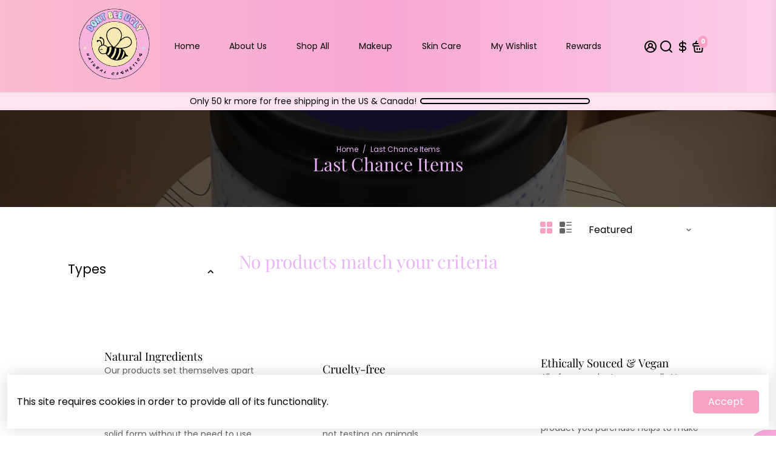

--- FILE ---
content_type: text/html; charset=utf-8
request_url: https://dontbeeuglycosmetics.com/en-se/collections/all?section_id=api__recently-bought
body_size: 1511
content:
<div id="shopify-section-api__recently-bought" class="shopify-section">{
"names": "Alissa Ashford, Carroll Calley, Augustina Angulo, Kenna Kuntz, Hailey Hinkle, Breann Beckham, Hailey Roles, Bernetta Beeks, Annabelle Silverio, Summer Sherrell, Katherina Yann, Belva Bumpus, Arlen Atherton, Lacey Hanway, Suzette Stayton, Lindsay Jason, Rachael Levasseur, Nicole Sparkman, Alison Almon, Anna Rexroat, Alexis Haynsworth","collection": [{"title": "Acne Control Exfoliating Apricot Soap", "url": "/en-se/products/apricot-soap", "sale": false, "priceFormat": "122.00 kr", "discountPriceFormat": "0.00 kr", "image": "//dontbeeuglycosmetics.com/cdn/shop/files/gps_generated_230x.png?v=1730993117"},{"title": "All Day Radiance Lip Glosses", "url": "/en-se/products/lip-glosses", "sale": false, "priceFormat": "178.00 kr", "discountPriceFormat": "0.00 kr", "image": "//dontbeeuglycosmetics.com/cdn/shop/files/gps_generated_0590a3c9-11bd-45ce-b636-50b7a66649aa_230x.png?v=1731016294"},{"title": "All Natural Turmeric Bar Soap 4.2oz", "url": "/en-se/products/all-natural-soap-turmeric-bar", "sale": false, "priceFormat": "122.00 kr", "discountPriceFormat": "0.00 kr", "image": "//dontbeeuglycosmetics.com/cdn/shop/files/soap-tumeric-E7EBBF_1500x1500_96dce553-e197-40d0-9916-de2b54fe2901_230x.jpg?v=1738028495"},{"title": "All-Day Camera-ready Foundations", "url": "/en-se/products/camera-ready-foundations", "sale": false, "priceFormat": "234.00 kr", "discountPriceFormat": "0.00 kr", "image": "//dontbeeuglycosmetics.com/cdn/shop/files/foundation-D8AD98_36b36dc2-2060-4dae-9dbf-1bc8a62bf6f9_230x.jpg?v=1706652657"},{"title": "All-Day Eyeshadow Sealer", "url": "/en-se/products/eyeshadow-sealer", "sale": false, "priceFormat": "140.00 kr", "discountPriceFormat": "0.00 kr", "image": "//dontbeeuglycosmetics.com/cdn/shop/files/gps_generated_9b81890f-1d2f-4639-9521-9c16a66f2640_230x.png?v=1732241460"},{"title": "All-Day Waterproof Gel Eyeliners", "url": "/en-se/products/gel-eyeliners", "sale": false, "priceFormat": "187.00 kr", "discountPriceFormat": "0.00 kr", "image": "//dontbeeuglycosmetics.com/cdn/shop/files/gel-eyeliner-E5E5E5_230x.jpg?v=1706655864"},{"title": "All-Natural Vitamin-E Infused Moisturizing LipBalm", "url": "/en-se/products/lipbalm-vitamin-e", "sale": false, "priceFormat": "168.00 kr", "discountPriceFormat": "0.00 kr", "image": "//dontbeeuglycosmetics.com/cdn/shop/files/gps_generated_e26ec923-9959-43b3-bda7-6ae0cecc6e3a_230x.png?v=1731016532"},{"title": "Aloe Butter Bar", "url": "/en-se/products/aloe-butter-bars", "sale": false, "priceFormat": "122.00 kr", "discountPriceFormat": "0.00 kr", "image": "//dontbeeuglycosmetics.com/cdn/shop/files/gps_generated_fb355422-3c50-4282-b1e2-423113fb58d1_230x.png?v=1731017366"},{"title": "Aloe Vera Gel", "url": "/en-se/products/aloe-vera-gels", "sale": false, "priceFormat": "168.00 kr", "discountPriceFormat": "0.00 kr", "image": "//dontbeeuglycosmetics.com/cdn/shop/files/aloe-vera-gel-4BB25F_230x.png?v=1706822692"},{"title": "Basil Soap Bar", "url": "/en-se/products/basil-soap-bars", "sale": false, "priceFormat": "122.00 kr", "discountPriceFormat": "0.00 kr", "image": "//dontbeeuglycosmetics.com/cdn/shop/files/gps_generated_2323d2a8-78b7-48c0-9d37-67db9c7715ba_230x.png?v=1731032070"},{"title": "Blueberry Glow Clay Mask for Kids – Fun \u0026 Gentle Skincare (4oz)", "url": "/en-se/products/blueberry-kids-clay-mask-4oz", "sale": false, "priceFormat": "122.00 kr", "discountPriceFormat": "0.00 kr", "image": "//dontbeeuglycosmetics.com/cdn/shop/files/ChatGPT_Image_Jun_16_2025_01_47_56_PM_230x.png?v=1750097784"},{"title": "Brightening Vitamin C Face Serum – Antioxidant, Glow \u0026 Even Tone (30 ml) | Don’t Bee Ugly Cosmetics", "url": "/en-se/products/brightening-vitamin-c-face-serum-30ml", "sale": false, "priceFormat": "290.00 kr", "discountPriceFormat": "0.00 kr", "image": "//dontbeeuglycosmetics.com/cdn/shop/files/IMG-3085_230x.png?v=1749924996"},{"title": "Bubblegum Burst Clay Mask for Kids – Gentle Fun Skincare (4oz)", "url": "/en-se/products/bubblegum-burst-kids-clay-mask-4oz", "sale": false, "priceFormat": "122.00 kr", "discountPriceFormat": "0.00 kr", "image": "//dontbeeuglycosmetics.com/cdn/shop/files/ChatGPT_Image_Jun_16_2025_02_28_01_PM_230x.png?v=1750098498"},{"title": "Buttercream Icing Clay Mask for Kids – Sweet Skin Fun (4oz)", "url": "/en-se/products/buttercream-icing-kids-clay-mask-4oz", "sale": false, "priceFormat": "122.00 kr", "discountPriceFormat": "0.00 kr", "image": "//dontbeeuglycosmetics.com/cdn/shop/files/ChatGPT_Image_Jun_16_2025_02_50_21_PM_230x.png?v=1750099838"},{"title": "Carotene Foot Cream – Repair \u0026 Soften Cracked Heels (4oz)", "url": "/en-se/products/foot-cream-for-cracked-heels-carotene-4oz", "sale": false, "priceFormat": "262.00 kr", "discountPriceFormat": "0.00 kr", "image": "//dontbeeuglycosmetics.com/cdn/shop/files/ChatGPT_Image_Jun_14_2025_03_02_58_PM_230x.png?v=1749928380"}]
}
</div>

--- FILE ---
content_type: application/x-javascript
request_url: https://cdn-app.sealsubscriptions.com/shopify/public/js/sealsubscriptions-main.js?shop=dontbeeuglycosmetics.myshopify.com&1768100363c
body_size: 17987
content:
if(void 0===window.sealsubsloaded||null===document.getElementById("seal-subs-loaded")){try{window.sealsubsloaded=!0;var sealElm542=document.createElement("div");sealElm542.id="seal-subs-loaded",sealElm542.style.cssText="display:none;",document.body.appendChild(sealElm542)}catch(t){console.error(t)}!function(){if("boolean"==typeof window.disableSealSubscriptionsApp&&!0===window.disableSealSubscriptionsApp)return console.log("Seal Subscriptions app was disabled by the window.disableSealSubscriptionsApp variable."),!0;var t={widget_ac_show_savings_badge:"false",one_time_option_on_top:"true",subscription_widget_design:"default"};!function(){var e=function(t){var r=function(t){if(this._els=1===arguments.length?t:[],this.is$=!0,this.getFirstEl=function(t){return void 0===t&&(t=!1),this._els instanceof Node?this._els:this._els instanceof NodeList&&typeof this._els.length>0||"object"==typeof this._els&&"number"==typeof this._els.length&&void 0!==this._els[0]?this._els[0]:t?null:document.createElement("DIV")},this._els instanceof Node)this[0]=this._els;else if(this._els instanceof Node==!1&&this._els.length>0)for(var e=0;e<this._els.length;e++)this[e]=this._els[e]};r.prototype.loopAndApply=function(t,e){if(t instanceof Node)e(t,0);else if(t.length>0)for(var r=0;r<t.length;r++)t[r]instanceof Node&&e(t[r],r)},r.prototype.parseHtml=function(t){return document.createRange().createContextualFragment(t)},r.prototype.on=function(t,e,r){2===arguments.length?(r=e,e="",this.loopAndApply(this._els,(function(e){e.addEventListener(t,(t=>{r.call(e,t)}))}))):this.loopAndApply(this._els,(function(o){o.addEventListener(t,(t=>{if(!t.target)return;const o=t.target.closest(e);o&&r.call(o,t)}))}))},r.prototype.after=function(t){var e=this.parseHtml(t);this.loopAndApply(this._els,(function(t){t.after(e)}))},r.prototype.append=function(t){var e=this.parseHtml(t);this.loopAndApply(this._els,(function(t){t.append(e)}))},r.prototype.before=function(t){var e=this.parseHtml(t);this.loopAndApply(this._els,(function(t){t.before(e)}))},r.prototype.prepend=function(t){var e=this.parseHtml(t);this.loopAndApply(this._els,(function(t){t.prepend(e)}))},r.prototype.attr=function(t,e){if(void 0!==e)return this.loopAndApply(this._els,(function(r){r.setAttribute(t,e)})),this;var r=this.getFirstEl().getAttribute(t);return null===r&&(r=void 0),r},r.prototype.removeAttr=function(t){if("undefined"==typeof v)return this.getFirstEl().removeAttribute(t);this.loopAndApply(this._els,(function(e){e.removeAttribute(t)}))},r.prototype.html=function(t){return 1!==arguments.length?this.getFirstEl().innerHTML:(void 0!==t?this.loopAndApply(this._els,(function(e){e.innerHTML=t})):this.getFirstEl().innerHTML=t,this)},r.prototype.text=function(t){var e=this.getFirstEl();if(1!==arguments.length)return e.textContent;void 0===t&&(t=""),e.textContent=t},r.prototype._findElements=function(t,e,o){void 0===e&&(e=document);var i=[];if(-1!==t.indexOf(":visible")){var n=t.split(":visible"),c=this._findElements(n[0],e);for(let t=0;t<c.length;t++){var a=new r(c[t]);if(a.visible())if(""===n[1])i.push(c[t]);else{var d=a.find(n[1]);if(d._els instanceof NodeList)for(var p=0;p<d._els.length;p++)i.push(d._els[p])}}}else if(-1!==t.indexOf(":first"))if(-1!==t.indexOf(","))for(var s=t.split(","),u=0;u<s.length;u++){if((c=this._findElements(s[u].trim(),e)).length>0)for(p=0;p<c.length;p++)i.push(c[p])}else{n=t.split(":first");(c=this._findElements(n[0],e)).length>0&&i.push(c[0])}else i=e.querySelectorAll(t);return i},r.prototype.find=function(t){var e=this.getFirstEl(),o=[];return null!==e&&"function"==typeof e.querySelectorAll&&(o=this._findElements(t,e,!0)),new r(o)},r.prototype.closest=function(t){var e=[],o=this.getFirstEl().closest(t);return null!==o&&o instanceof Node&&e.push(o),e.length>=1&&null!==e[0]?new r(e):new r},r.prototype.first=function(){var t=this.getFirstEl(!0);return null===t?new r:new r(t)},r.prototype.filter=function(t){var e=[];if(":selected"===t)for(let t=0;t<this._els.length;t++)this._els[t].selected&&e.push(this._els[t]);else e=[this.getFirstEl().filter(t)];return new r(e)},r.prototype.parent=function(){if(this._els.length>0&&this._els[0]instanceof Node){if((t=this._els[0].parentNode)instanceof Node)return new r(t)}else if(this._els instanceof Node){var t;if((t=this._els.parentNode)instanceof Node)return new r(t)}return new r},r.prototype.children=function(t){var e=[],o=this.getFirstEl().children;if("string"==typeof t&&t.length>0)for(var i=0;i<o.length;i++)o[i].matches(t)&&e.push(o[i]);else e=o;return new r(e)},r.prototype.removeClass=function(t){this.loopAndApply(this._els,(function(e){e.classList.remove(t)}))},r.prototype.addClass=function(t){this.loopAndApply(this._els,(function(e){e.classList.add(t)}))},r.prototype.toggleClass=function(t){this.loopAndApply(this._els,(function(e){e.classList.toggle(t)}))},r.prototype.hasClass=function(t){return this.getFirstEl().classList.contains(t)},r.prototype.val=function(t){var e=this.getFirstEl();if(1===arguments.length)return void 0===t&&(t=""),e.value=t,new r(e);if(!e.options)return e.value;if(e.multiple)return e.options.filter((t=>t.selected&&!1===t.disabled)).map((t=>t.value));var o=e.options.selectedIndex;if(void 0!==e.options[o]&&!0!==e.options[o].disabled)return e.options[o].value;for(let t=0;t<e.options.length;t++)if(!0!==e.options[t].disabled)return e.options[t].value;return null},r.prototype.valueWithDisabled=function(t){var e=this.getFirstEl();if(1===arguments.length)return void 0===t&&(t=""),e.value=t,new r(e);if(!e.options)return e.value;if(e.multiple)return e.options.filter((t=>t.selected&&!1===t.disabled)).map((t=>t.value));var o=e.options.selectedIndex;if(void 0!==e.options[o])return e.options[o].value;for(let t=0;t<e.options.length;t++)if(!0!==e.options[t].disabled)return e.options[t].value;return null},r.prototype.prop=function(t,e){if(2===arguments.length)return void 0===e&&(e=""),this.loopAndApply(this._els,(function(r){r[t]=e})),this;var r=this.getFirstEl();return r[t]},r.prototype.change=function(t){return 1===arguments.length?this.loopAndApply(this._els,(function(r){e(r).on("change",t)})):this.loopAndApply(this._els,(function(t){var e=new Event("change",{bubbles:!0});t.dispatchEvent(e)})),this},r.prototype.click=function(t){return 1===arguments.length?this.loopAndApply(this._els,(function(r){e(r).on("click",t)})):this.loopAndApply(this._els,(function(t){t.click()})),this},r.prototype.trigger=function(){let t=null;2===arguments.length&&void 0!==arguments[1]&&void 0!==arguments[1].target?t=new CustomEvent(arguments[0],{detail:arguments[1]}):(1===arguments.length||2===arguments.length&&void 0===arguments[1])&&(t=new CustomEvent(arguments[0])),null!==t&&this.loopAndApply(this._els,(function(e){e.dispatchEvent(t)}))},r.prototype.serialize=function(){var t=this.getFirstEl();return t.length>0?new URLSearchParams(new FormData(t)).toString():""},r.prototype.each=function(t){this.loopAndApply(this._els,(function(e,r){t(r,e)}))},r.prototype.remove=function(){this.loopAndApply(this._els,(function(t,e){t.remove()}))},r.prototype.is=function(t){var e=t.getFirstEl(),r=!1;return this.loopAndApply(this._els,(function(t,o){t===e&&(r=!0)})),r},r.prototype.visible=function(){var t=this.getFirstEl(),e=t.offsetWidth,r=t.offsetHeight;return e>0&&r>0},r.prototype.partiallyVisible=function(){var t=this.getFirstEl(),e=t.offsetWidth,r=t.offsetHeight;return e>0||r>0},r.prototype.show=function(){this.loopAndApply(this._els,(function(t,e){t.style.display=""}))},r.prototype.hide=function(){this.loopAndApply(this._els,(function(t,e){t.style.display="none"}))},r.prototype.ready=function(t){"loading"!==document.readyState?t():document.addEventListener("DOMContentLoaded",t)},Object.defineProperty(r.prototype,"length",{get:function(){return this._els instanceof Node?1:this._els instanceof Node==!1&&this._els.length>0?this._els.length:0}}),Object.defineProperty(r.prototype,"get",{get:function(){return this._els}});var o=[];if(1===arguments.length){if("string"==typeof t&&t.length>0){var i=new r;o=i._findElements(t,document)}t instanceof Node||t instanceof NodeList?o=t:"object"==typeof t&&void 0!==t.is$&&t.is$&&(o=t._els)}else o=[document.createElement("DIV")];return new r(o)};e.param=function t(e,r){var o=[],i=function(t){return encodeURIComponent(t).replace(/%20/g,"+")};for(var n in e)if(e.hasOwnProperty(n)){var c=r?r+"["+n+"]":n,a=e[n];"object"==typeof a?o.push(t(a,c)):o.push(i(c)+"="+i(a))}return o.join("&")},window.$_=e;var r=e,o=[];function i(t,e,r){void 0!==o[t]&&clearTimeout(o[t]),o[t]=setTimeout(e,r)}var n,c={cart:{get:function(){return fetch(n.getRootUrl()+"cart.js",{method:"GET",cache:"no-cache",credentials:"same-origin",headers:{"Content-Type":"application/json"}})}},nav:n={getRootUrl:function(t){void 0===t&&(t=!1);var e="";t&&(e=this.getUrlLocale());var r=window.location.origin?window.location.origin+"/":window.location.protocol+"//"+window.location.host+"/";return e.length>0&&(r+=e+"/"),r},isHomePage:function(){return"/"===window.location.pathname},isProductPage:function(){return!!/\/products\/([^\?\/\n]+)/.test(window.location.href)},isCartPage:function(){return!!/\/cart\/?/.test(window.location.href)},isLoginPage:function(){return!!/\/account\/login\/?/.test(window.location.href)},isAccountMenuPage:function(){return!(!/\/account\/?$/.test(window.location.pathname)&&!/\/account\/.*$/.test(window.location.pathname))},getProductHandle:function(t){if(void 0===t&&(t=(t=window.location.href).replace("/products/products","/products")),/\/products\/([^\?\/\n]+)/.test(t)){var e=t.match(/\/products\/([^\?\/\n#]+)/);if(void 0!==e[1])try{return decodeURIComponent(e[1]).replace("#","")}catch(t){return e[1].replace("#","")}}return!1},getAppApiEndpoint:function(){return"https://app.sealsubscriptions.com/shopify/public/api/"},getInvoiceEndpoint:function(){return this.getAppApiEndpoint()+"cdo.php?shop=dontbeeuglycosmetics.myshopify.com"},getSellingPlanId:function(){var t=this.getQueryParams(window.location.search);return void 0!==t.selling_plan?t.selling_plan:""},getQueryParams:function(t){t=t.split("+").join(" ");for(var e,r={},o=/[?&]?([^=]+)=([^&]*)/g;e=o.exec(t);)r[decodeURIComponent(e[1])]=decodeURIComponent(e[2]);return r},getLocale:function(){return"undefined"!=typeof Shopify&&"string"==typeof Shopify.locale?Shopify.locale:""},getUrlLocale:function(){var t=this.getRootUrl(),e=this.getLocale();return void 0!==window.Shopify&&void 0!==Shopify.routes&&"string"==typeof Shopify.routes.root&&(e=Shopify.routes.root.replace(/\//g,"")),""!==e&&0===(window.location.href+"/").indexOf(t+e+"/")?e:""}},string:{getRandomString:function(t){for(var e="abcdefghijklmnopqrstuvwxyz0123456789",r=e.length,o=[],i=0;i<t;i++)o.push(e.charAt(Math.floor(Math.random()*r)));return o.join("")}},money:{currencySymbols:{USD:"$",CAD:"$",AUD:"$",NZD:"$",EUR:"€",CRC:"₡",GBP:"£",ILS:"₪",INR:"₹",JPY:"¥",KRW:"₩",NGN:"₦",PHP:"₱",PLN:"zł",PYG:"₲",THB:"฿",UAH:"₴",VND:"₫"},formatPrice:function(t,r){if("undefined"!=typeof Shopify&&Shopify.hasOwnProperty("currency")&&Shopify.currency.hasOwnProperty("rate")){var o=Shopify.currency.active,i=Shopify.currency.rate,n="{{amount}}"+o,c="";if(-1!==c.indexOf("{{iso_currency}}")&&(c=c.replace("{{iso_currency}}",o)),-1!==c.indexOf("{{currency_symbol}}"))if("string"==typeof this.currencySymbols[o]){var a=this.currencySymbols[o];c=c.replace("{{currency_symbol}}",a)}else c=c.replace("{{currency_symbol}}","");void 0===r&&(r=!1),r&&"1.0"!==i&&(t=this.convertMoney(t,i,o));var d=e("body").attr("data-money-format");if(""!==c)n=c;else if("undefined"!=typeof Shopify&&void 0!==Shopify.currency_settings&&void 0!==Shopify.currency_settings.money_format)n=Shopify.currency_settings.money_format;else if(void 0!==window.money_format)n=window.money_format;else if(void 0!==window.Theme&&void 0!==window.Theme.moneyFormat)n=window.Theme.moneyFormat;else if(void 0!==window.theme&&void 0!==window.theme.moneyFormat)n=window.theme.moneyFormat;else if(void 0!==window.theme&&"string"==typeof window.theme.money_format)n=window.theme.money_format;else if(void 0!==window.theme&&void 0!==window.theme.settings&&void 0!==window.theme.settings.moneyFormat)n=window.theme.settings.moneyFormat;else if(void 0!==window.theme&&void 0!==window.theme.strings&&"string"==typeof window.theme.strings.moneyFormat)n=window.theme.strings.moneyFormat;else if(void 0!==window.Currency&&void 0!==window.Currency.money_format&&"string"==typeof window.Currency.money_format[o])n=window.Currency.money_format[o];else if(void 0!==window.Currency&&"string"==typeof window.Currency.money_format)n=window.Currency.money_format;else if(void 0!==d&&"string"==typeof d&&""!==d)n=d;else if("string"==typeof wsgMoneyFormat)n=wsgMoneyFormat;else{if("string"!=typeof price_format)return(t/=100).toLocaleString(void 0,{style:"currency",currency:o||this.getDefaultCurrency()});n=price_format}return this.formatMoney(t,n,o||this.getDefaultCurrency())}return""},formatMoney:function(t,e,r,o){void 0===o&&(o="up");try{"string"==typeof t&&(t=t.replace(".",""));var i="",n=/\{\{\s*(\w+)\s*\}\}/,c=e;function a(t,e){return void 0===t?e:t}function d(t,e,r,o,i){if(e=a(e,2),r=a(r,","),o=a(o,"."),i=a(i,"up"),isNaN(t)||null==t)return 0;var n=t;t=(t/100).toFixed(e),"down"===i&&n/100-t==-.5&&(t=(t-=1).toString());var c=t.split(".");return c[0].replace(/(\d)(?=(\d\d\d)+(?!\d))/g,"$1"+r)+(c[1]?o+c[1]:"")}switch(c.match(n)[1]){case"amount":i=d(t,2);break;case"amount_no_decimals":i=d(t,0,",",".",o);break;case"amount_with_comma_separator":i=d(t,2,".",",");break;case"amount_with_decimal_separator":i=d(t,2,",",".");break;case"amount_no_decimals_with_comma_separator":i=d(t,0,".",",",o);break;case"amount_no_decimals_with_space_separator":i=d(t,0," ",",",o);break;case"amount_with_apostrophe_separator":i=d(t,2,"'",".")}return c.replace(n,i)}catch(p){return console.log(p.message),price=t/100,price.toLocaleString(void 0,{style:"currency",currency:r})}},convertIfNeeded:function(t,e){if(void 0===e&&(e=!0),"undefined"!=typeof Shopify&&Shopify.hasOwnProperty("currency")&&Shopify.currency.hasOwnProperty("rate")){var r=Shopify.currency.active,o=Shopify.currency.rate;"1.0"!==o&&1!==o&&(t=this.convertMoney(t,o,r,e))}return t},convertMoney:function(t,e,r,o){return t<=0?0:(t*=e,o&&(-1!==["USD","CAD","AUD","NZD","SGD","HKD","GBP"].indexOf(r)?t=Math.ceil(t):-1!==["JPY"].indexOf(r)?t=100*Math.ceil(t/100):-1!==["EUR"].indexOf(r)&&(t=Math.ceil(t)-.05)),t)},roundMoney:function(t){if(t<=0)return 0;if("undefined"!=typeof Shopify&&Shopify.hasOwnProperty("currency")&&Shopify.currency.hasOwnProperty("active")){var e=Shopify.currency.active;-1!==["USD","CAD","AUD","NZD","SGD","HKD","GBP"].indexOf(e)?t=Math.ceil(t):-1!==["JPY"].indexOf(e)?t=100*Math.ceil(t/100):-1!==["EUR"].indexOf(e)&&(t=Math.ceil(t)-.05)}return t},wrapInSpan:function(t){return'<span class="money conversion-bear-money seal-money ht-money">'+t+"</span>"},convertViaIntegrations:function(t){if("undefined"!=typeof DoublyGlobalCurrency&&void 0!==DoublyGlobalCurrency.currentCurrency&&void 0!==DoublyGlobalCurrency.convertAll)try{DoublyGlobalCurrency.convertAll(DoublyGlobalCurrency.currentCurrency,".sls-price .money")}catch(t){}if("undefined"!=typeof geckoShopify&&"function"==typeof geckoShopify.Currency_convertAll&&"function"==typeof geckoShopify.StorageCurrency&&"undefined"!=typeof Shopify&&void 0!==Shopify.currency&&"string"==typeof Shopify.currency.active)try{null!==geckoShopify.StorageCurrency()&&geckoShopify.Currency_convertAll(Shopify.currency.active,geckoShopify.StorageCurrency())}catch(t){}if("string"==typeof window.money_default&&"undefined"!=typeof Currency&&"string"==typeof Currency.currentCurrency)try{Currency.convertAll(window.money_default,Currency.currentCurrency)}catch(t){console.log(t)}if(void 0!==window.conversionBearAutoCurrencyConverter&&void 0!==window.conversionBearAutoCurrencyConverter.convertPricesOnPage)try{window.conversionBearAutoCurrencyConverter.convertPricesOnPage()}catch(t){console.log(t)}if(void 0!==window.baCurr&&"function"==typeof window.baCurr.refreshConversion)try{window.baCurr.refreshConversion()}catch(t){console.log(t)}try{"function"==typeof mlvedaload&&"undefined"!=typeof ACSCurrency&&void 0!==ACSCurrency.moneyFormats&&mlvedaload()}catch(t){console.log(t)}void 0!==t&&t.hasClass("done")&&t.hasClass("money")&&null!==t.attr("ws-currency")&&null!==t.attr("ws-price")&&(t.removeClass("done"),t.removeAttr("ws-currency"),t.removeAttr("ws-price"))}},unitPriceEngine:{unitRelations:{l:{ml:.001,cl:.01,l:1,m3:1e3},g:{mg:.001,g:1,kg:1e3},m:{mm:.001,cm:.01,m:1},m2:{m2:1},item:{item:1}},calculate:function(t,e){if(void 0===e.unit_price_measurement)return!1;var r=e.unit_price_measurement,o=r.quantity_unit,i=r.reference_unit,n=r.reference_value,c=0,a=-1,d=t/parseFloat(r.quantity_value),p="";for(var s in this.unitRelations)if(this.unitRelations.hasOwnProperty(s)&&void 0!==this.unitRelations[s][o]){p=s;break}if(""!==p){c=d/this.unitRelations[p][o];var u="";for(var s in this.unitRelations)if(this.unitRelations.hasOwnProperty(s)&&void 0!==this.unitRelations[s][i]){u=s;break}""!==u&&(a=this.unitRelations[s][i]*c*n)}return a>=0&&(referenceUnitString=i,n>1&&(referenceUnitString=n+referenceUnitString),{price_per_unit:a,unit:referenceUnitString})}},theme:{isStoreId:function(t){return void 0!==window.Shopify&&void 0!==window.Shopify.theme&&void 0!==window.Shopify.theme.theme_store_id&&window.Shopify.theme.theme_store_id===t}}},a=function(){var t={dflt:{widget_one_time_option_label:"One-time purchase",widget_one_time_option_description:"",acwidget_purchase_options_label:"Purchase options",acwidget_each_label:"",acwidget_per_delivery_label:"per delivery",acwidget_savings_label:"SAVE {{savings}}",acwidget_subscription_details_label:"Subscription details",acwidget_subscription_details_content:"<strong>How subscriptions work</strong>\r\n<br />\r\n<br />\r\nYou can modify or cancel your subscriptions anytime. There is no obligation. Subscriptions are renewed automatically.",acwidget_subscription_details_link_label:"Learn more about subscriptions...",acwidget_subscription_details_link:"https://www.sealsubscriptions.com/articles/how-subscriptions-work",subscribenow_button_text:"Subscribe now",widget_subscribe_and_deliver_text:"Subscribe and deliver every",widget_show_details_label:"See details",widget_subscription_description:"You will receive a payment link and won't be charged automatically.",cart_interval_text:"Subscription interval",cart_discount_text:"Discount on next order",intervals_day:"day",intervals_days:"{{number}} days",intervals_week:"week",intervals_weeks:"{{number}} weeks",intervals_month:"month",intervals_months:"{{number}} months",intervals_year:"year",intervals_years:"{{number}} years",orderstatuswidget_title:"Subscription",orderstatuswidget_description:"You can view, edit or cancel your subscriptions by logging into your account or through the direct link you receive in the email.",orderstatuswidget_subscription_button:"Manage your subscriptions",orderstatusemailwidget_title:"Resend magic subscription link",orderstatusemailwidget_description:"You can view, edit or cancel your subscriptions by logging into your account or through the magic link you receive in the email. You can also resend yourself an email with the magic link to the customer portal where you can view and edit your subscription. The email will be sent a few minutes after you click on the button below.",orderstatusemailwidget_resend_email_button_text:"Resend email with the magic link",orderstatusemailwidget_resend_email_button_success_text:"Email will be sent in a few minutes!",orderstatusemailwidget_resend_email_button_error_text:"Something went wrong",customraccountlogin_need_help_accessing_subscriptions_text:"Need help accessing your subscriptions?",customraccountlogin_click_here_text:"Click here",customeraccountmenu_link_to_subscriptions_text:"Subscriptions"}};function e(){var t="dflt";if("undefined"!=typeof Weglot&&"function"==typeof Weglot.getCurrentLang)try{var e=Weglot.getCurrentLang();if(null!=e&&""!==e)return e}catch(t){}return"undefined"!=typeof Shopify&&void 0!==Shopify.locale&&(t=Shopify.locale),t}return{stripQuotes:function(t){return t.replace("'","").replace("'","")},getTranslations:function(){return t},getLocale:e,getTranslation:function(r,o){var i=r,n=e(),c=function(){var t=e();return-1!==t.indexOf("-")&&(t=t.substring(0,t.indexOf("-"))),t}(),a={};return void 0!==t[n]&&(a=t[n]),0===Object.keys(a).length&&void 0!==t[c]&&(a=t[c]),void 0!==a[r]?i=a[r]:void 0!==t.dflt[r]&&(i=t.dflt[r]),void 0!==o&&!0===o&&(i=this.stripQuotes(i)),i}}}(),d={getExtensionForm:function(t,r){if(void 0===r&&(r=!1),t.closest(".bundler-target-element").length>0)return null;if(void 0!==t.attr("data-seal-extension")){var o,i='product-form.product-form form, .product-form__buy-buttons form.shopify-product-form[action*="/cart/add"], form.product-single__form[action*="/cart/add"], form[action*="/cart/add"][id^="product_form_"], form.shopify-product-form[action*="/cart/add"][data-product-form]';if(i+=', [id^="AddToCartForm"] form[action*="/cart/add"]',i+=", form.product-buy-buttons--form",i+=', .product-form-container .product_form form.shopify-product-form[action*="/cart/add"]',i+=', form.product-buy-buttons--form[action*="/cart/add"]',i+=', form.ajax-product-form[action*="/cart/add"]',i+=', .buy-buttons-row form[action*="/cart/add"]',i+=', form.product-form--container[action*="/cart/add"], .main-product__block-buy_buttons product-form form[action*="/cart/add"]',i+=', .product-info__buy-buttons form[action*="/cart/add"][is="product-form"].shopify-product-form, form.product-form.product-form--single[action="/cart/add"]',i+=', form[id^="product-form-"][is="product-form"][action*="/cart/add"]',i+=', form[action*="/cart/add"].buy-buttons__form',i+=', preorder-button form[action*="/cart/add"]',i+=', form[action*="/cart/add"][data-type="add-to-cart-form"]:not([id^="product-infoupsellproduct_upsell_"])',t.closest(".product-detail__detail").length>0&&(o=t.closest(".product-detail__detail")).length>0&&(a=o.find(i)).length>0)for(var n=0;n<a.length;n++){var c=e(a[n]);if(c.find("button").length>0)return c}if((o=t.closest(".shopify-app-block").parent()).length>0){if(r)var a=o.find(i);else var a=o.find(i).first();if(a.length>0)return a}if((o=t.closest(".main-product__block").parent()).length>0&&(a=o.find(i).first()).length>0)return a;if((o=t.closest("[data-product-details], .product-single__box")).length>0&&(a=o.find(i).first()).length>0)return a;if(o=t.closest(".product__app"),t.length>0&&(o=o.parent()).length>0&&(a=o.find(i).first()).length>0)return a;if((o=t.closest(".product-page--featured-blocks")).length>0&&(o=o.parent()).length>0&&(a=o.find(i).first()).length>0)return a;if((o=t.closest('[class*="product-block--@app"]')).length>0&&(o=o.parent()).length>0&&(a=o.find(i).first()).length>0)return a;if((o=t.closest('[data-block-type="@app"]')).length>0&&(o=o.parent()).length>0&&(a=o.find(i).first()).length>0&&0===a.closest("product-recommendations").length)return a;if((o=t.closest(".product-form.theme-init")).length>0&&o.length>0&&(a=o.find(i).first()).length>0)return a;if((o=t.closest(".product-page--blocks")).length>0&&o.length>0&&(a=o.find(i).first()).length>0)return a;if((o=t.closest(".product__info-container")).length>0&&o.length>0&&(a=o.find(i).first()).length>0)return a;if((o=t.closest("article#product-description")).length>0&&o.length>0&&(a=o.find('form[action*="/cart/add"][id*="main"]').first()).length>0)return a;if((o=t.closest("div.product-form")).length>0&&o.length>0&&(a=o.find('.buy-buttons-row form.product-purchase-form[action*="/cart/add"]').first()).length>0)return a;if((o=t.closest(".main-product-info-container")).length>0&&(a=o.find('form[action*="/cart/add"]')).length>0)return a;if((o=t.closest('product-form[data-name="main-product-form"], .product__content, .t4s-product__info-container, .product-details, .main-product__hero, .product__info, .product-info, .productView-details, .product-detail__form, .product-grid__detail, .product-blocks, .product-content-container, .featured-product__info-container, .product-converter__blocks, .main-product__blocks, .product-detail__detail, .t4s-product__info-wrapper, .form__wrapper, .product__section-details, .product-single__details, .product__detail-content, [class="#product-meta"], .flex__item.product__right, .yv-main-product-detail, .product__section-content, [data-product-details], article.product__section-right, .site-box-content, .product-single__meta, .product-main-block__details, #main-product, .item-info, .product-text.grid-portable-2, .product__meta, .main-product__blocks-after-media, product-page .product-text.grid-offset-2, product-page .product-text, .wt-product__info, [data-instant-form-variant-id], .main--product-content-inner, .product-info-details, [class="#product-meta"], .product--add-to-cart-form, .f8pr, .pdp-content, .hdt-product-info__list, .main-product__blocks, .quick-buy-drawer__info, .main-product__blocks-before-media, .drawer-content')).length>0&&(a=o.find('form[action*="/cart/add"]:not([id*="cross_sell"])')).length>0)return a}else{if(1===(s=t.closest('[itemtype="http://schema.org/Offer"]')).length&&s.find("form + #new-form .sealsubs-target-element").length>0)return s.find("form").first();if(1===(s=t.closest(".product-form--root")).length&&s.find('form.product-form--container[action*="/cart/add"]').length>0)return s.find('form.product-form--container[action*="/cart/add"]').first();if(1===(s=t.closest('product-form[data-aid="main-product-form"], .form__width')).length){var d='form[action*="/cart/add"]';if(s.find(d).length>0)return r?s.find(d):s.find(d).first()}if(1===(p=t.closest(".collection__page-product")).length&&(d='form[action*="/cart/add"]',p.find(d).length>0))return r?p.find(d):p.find(d).first();var p;if(1===(p=t.closest('.product__info-container, .single .details, .form__inner__wrapper, .product__section-right, .shogun-root .shg-row, #product-content, .product-details, .product-info, .productView-product, .product-detail__detail, .quickbuy-form, [data-product-grid-column-details], .product-display__content, .drawer__content, quick-buy-popover, .product-block-container, .featured-product__info-container, .product__sticky, .product-actions, .product-single__meta, .product-info-details, article[data-template*="__main-product"], .product-blocks, .homepage-sections--indiv-product-slider-variants, product-info, [data-product-form-wrapper], .product__content, .drawer__body__wrapper, .product-single__information')).length&&(d='form[action*="/cart/add"][data-type="add-to-cart-form"]',p.find(d).length>0))return r?p.find(d):p.find(d).first();if(1===p.length&&(d='form[action*="/cart/add"]',p.find(d).length>0))return r?p.find(d):p.find(d).first();try{var s,u=t.attr("data-parent"),l=t.attr("data-form");if(void 0!==u&&void 0!==l&&(s=t.closest(u)).find(l).length>0)return s.find(l).first()}catch(t){}}return null},getProductFormContainer:function(t){var e=t.closest(".product-single__box");return 1===e.length?e:null}},s={"#sealsubscriptions-default-widget-target-element":"prepend",'.buy-buttons-row form[action*="/cart/add"]':"prepend",'form[action*="/cart/add"].product-purchase-form':"prepend",'form[action*="/cart/add"].product-form.product-form--mini.product-form--not-quickbuy .half.column.product-details .product-section.border-bottom .option-selectors':"before",'form[action*="/cart/add"].product-form.product-form--mini.product-form--not-quickbuy .half.column.product-details .product-section.border-bottom .payment-and-quantity':"before",'form[action="/cart/add"] .gt_product-content .gt_product-button.gt_button-atc':"before",'form[action="/cart/add"] .product-form':"prepend",'.product-page-info form[action="/cart/add"][data-js-product-form] [data-js-footbar-product-limit]':"before",'form.lh-product-form[action="/cart/add"] .lh-content-summary .lh-price-block.price + div.clearfix':"after",'product-form form[action="/cart/add"] form[action*="/cart/add"]':"prepend",'[itemtype="http://schema.org/Offer"] form + #new-form #new-form-atc':"before",'form.product-form--wide[action="/cart/add"]':"prepend",'form.shopify-product-form[action="/cart/add"] .desc_blk .main-product-description-product':"before",'form[action="/cart/add"].ProductForm .ProductMeta':"after",'form[action="/cart/add"].ProductForm':"prepend",'form[action="/cart/add"] div.item-content div[data-icon="gpicon-product-quantity"]':"before",'form.pf-product-form[action="/cart/add"][id^="product_form_"] div[data-product-type="price"][data-pf-type="ProductText"]':"after",'form#AddToCartForm.form-vertical[action="/cart/add"].product-form .product-title':"after",'form.shopify-product-form[action="/cart/add"][data-productid][data-product-form][id^="product_form_"] .product-description .product-qty.selector-wrapper':"after",'form#AddToCartForm.product_form[action="/cart/add"] div.product-add':"before","#AddToCartForm-product-template #ProductSection-product-template .product-details":"prepend","form#addToCartForm .desc_blk .desc_blk_bot":"prepend","form#AddToCartForm .product-single__variants.original-select":"after",'form.product-form[action="/cart/add"] .product-form__payment-container':"before",'form.product-form[action="/cart/add"] .gt_container [data-name="Product Quantity"][attribute="productQuantity"]':"before",'product-form.product__form[id^="add-to-cart-template--"][data-ajax-cart] form[action*="/cart/add"]':"prepend",'form[action="/cart/add"] .tab-body .product-logistics':"before",'form[action="/cart/add"] .product-page-info__description':"after",'#product--page form[action="/cart/add"] .product__swatches':"after",'form[action="/cart/add"][data-section="template-product"] .single_product__quantity':"before",'#main-content .shopify-section #content .product__wrapper form[action="/cart/add"].product-details[data-product-form] .product-details__qty-price-container':"before",'form[action*="/cart/add"] .main-product__blocks .main-product__block-buy_buttons':"prepend",'form[action*="/cart/add"].beae-product-form--single .beae-product-single__add-to-cart':"prepend",'form[action*="/cart/add"][id^="product-form-buttons"].js-prod-form-submit':"prepend",'form[action*="/cart/add"][id^="product-form-template"]':"prepend",'form.product-details[action="/cart/add"] .product-details__options':"before",'form.os__form[action="/cart/add"]':"prepend",'form.product-details-form[action*="/cart/add"] .product-template__container .card-background .product-details .variant-group':"after",'form.product-details-form[action*="/cart/add"] .product-template__container .card-background .product-details':"prepend",'.product-blocks__block--buttons form[action="/cart/add"]':"prepend",'form[action*="/cart/add"] .out_of_stock_wrapper':"before",'form[action="/cart/add"] .swatches-wrapper':"after",'.product-information form[action="/cart/add"].shopify-product-form .product-add-to-cart-container':"prepend",'form[action="/cart/add"] ce-product-variant-picker':"after",'form[action="/cart/add"] .product-info-wrapper .product-page--submit-action':"before",'form[action*="/cart/add"]':"prepend",'form.product-form[action="/cart/add"]':"prepend",'product-form[class="#product-form"] form[action*="/cart/add"]':"prepend",'form[action*="/cart/add"]':"prepend",'.product__section-content__block--buttons form.product_form[action="/cart/add"][id*="__main"]':"prepend",'form#AddToCartForm.shopify-product-form[action="/cart/add"] div.product-variant-option':"after",'form[action="/cart/add"].product-single__form':"prepend",'.product__section--form form#AddToCartForm[action*="/cart/add"]':"prepend",'.product-converter__add-to-cart form[action*="/cart/add"][data-type="add-to-cart-form"]':"prepend",'form.shopify-product-form[action*="/cart/add"]':"prepend",'.product_section form[action="/cart/add"]':"prepend",'form[action="/cart/add"] #product-content .quantity':"before",'form[action="/cart/add"] .shop-product__description  .product-variant-option':"before",'form.AddToCartForm[action="/cart/add"] .item-content .module-wrap[data-icon="gpicon-product-swatches"]':"before",'form.formAddToCart[action="/cart/add"] div.proVariants':"before",'.product-description-product-template form[action="/cart/add"].shopify-product-form':"prepend",'form[action="/cart/add"] .selector-wrapper.product-form__item':"before",'form[action="/cart/add"].product-form':"prepend",'form[action="/cart/add"].product-single__form':"prepend",'form[action="/cart/add"][id^="AddToCartForm--"]':"prepend",'form#cart-form[action="/cart/add"]':"prepend",'form#form_buy[action="/cart/add"]':"prepend",'form.product-form[action$="/cart/add"]':"prepend",'form#AddToCartForm.product-content-inner[action="/cart/add"] .product-details-text .product-variant-option':"before",'form#AddToCartForm.product-content-inner[action="/cart/add"] .product-description':"before",'form.shopify-product-form[action="/cart/add.js"]':"prepend",'[itemtype="http://schema.org/Offer"] form[action="/cart/add"][data-productid]':"prepend",'#shopify-section-product-template form[action="/cart/add"]':"prepend",'[data-product-form] form.productForm[action="/cart/add"]':"prepend",'form#AddToCartForm[action*="/cart/add"] .product-options-bottom':"prepend",'form#AddToCartForm[action*="/cart/add"]':"prepend",'[data-pf-type="Section"] form.pf-product-form[action="/cart/add"][id^="product_form_"]':"prepend","form#add-to-cart-form":"prepend",'[itemtype="http://schema.org/Offer"] form[action*="/cart/add"].product-action.addProduct':"prepend",'form[action="/cart/add"].product-form:not(.cart-bar__form)':"prepend",'form[action="/cart/add"].product-form:not(.cart-bar__form):visible .product__submit.product__submit--spb':"before","#shopify-section-static-product form.product-form":"prepend","#AddToCartForm_id":"prepend",'form[data-cart-submit="data-cart-submit"][data-productid]':"prepend",'[data-section="product-template"] form.shopify-product-form':"prepend",'form[action="/cart/add"][data-productid]':"prepend","#shopify-section-product-sections__main-1 .product_form  .shopify-product-form":"prepend",'.product-page-main form[action="/cart/add"]':"prepend","form.lh-product-form":"prepend","#addToCartFormId1":"prepend",'form[action="/cart/add"][data-section="template-product"] .single_product__options':"before","#multivariants_setbox_body":"after",'div[class^="product-"] .product_section form[action="/cart/add"]':"prepend",'form.AddToCartForm[data-productid] .module-wrap[data-key="icon-list"]:first':"before",".shg-c form.shg-product-atc-btn-wrapper":"prepend",'form[action*="/cart/add"][data-type="add-to-cart-form"]':"prepend",'form.product-form .gt_flex .gt_button[attribute="addToCart"]':"before",'form#add-item-form[action*="/cart/add"]':"prepend",'#MULTIADD_CUSTOM form[action*="/cart/add"]':"prepend",".shg-c form.shg-product-atc-btn-wrapper:visible":"prepend",'.product-container form[action="/cart/add"].product-form .product-details .payment-and-quantity':"before",'#product--page form[action*="/cart/add"] .product__atc':"before","form#AddToCartForm":"prepend",".desktop__only form.shopify-product-form":"prepend",'form.product-form-product-template[action*="/cart/add"]':"prepend",'.product__info-wrapper form[action="/cart/add"][id*="__main"][id^="product-form-template"]':"prepend",".product-page--main-content form.product-buy-buttons--form":"prepend",'product-form form[action*="/cart/add"]':"prepend",'form[action*="/cart/add"][is="product-form"]':"prepend",'form[action*="/cart/add"] #appstle-subscription-widget-placeholder':"after",'[data-block-type="buy-buttons"] form[action*="/cart/add"]':"prepend",'.product__info form.product__form[action*="/cart/add"]':"prepend",'.np-product-details product-form form[action*="/cart/add"]':"prepend",'form.product__form-buttons.js-prod-form-submit[id^="product-form-buttons-template--"][id*="__main"]':"prepend",'.product-single [itemtype="http://schema.org/Offer"] form#AddToCartForm':"prepend","form#product-add-cart.shopify-product-form":"prepend",'.product__main .product-info form.product-form[action*="/cart/add"] .product-details':"prepend"},u={'.gf_column, .gf_row, [data-key="product"][id^="m-"]':{canShow:function(t,e){var r=!1;if("FORM"!==t.prop("tagName")){var o=t.closest("form");o.length>0&&(t=o)}return t.find('button[type="submit"], input[type="submit"], button#AddToCart, button.gf_add-to-cart, div[data-add-to-cart]').length>0&&(r=!0),r}},".pf-product-form":{canShow:function(t,e){var r=!1;if("FORM"!==t.prop("tagName")){var o=t.closest("form");o.length>0&&(t=o)}return(t.find('button[data-pf-type="ProductATC"]').length>0||t.find('button[data-pf-type="ProductATC2"]').length>0)&&(r=!0),r}},".ecom-product-form":{canShow:function(t,e){var r=!1;if("FORM"!==t.prop("tagName")){var o=t.closest("form");o.length>0&&(t=o)}return(t.find('button[type="submit"]').length>0||t.find(".shopify-payment-button").length>0||t.find(".ecom__element--button").length>0||t.find("button.ecom-product-single__buy_it_now_btn--checkout").length>0)&&(r=!0),r}},"product-form.product-form, div.product-form, div[data-product-blocks], [data-product-details], .product-info__wrapper, .product-page--featured-blocks, .product__information, .product-page--blocks, form#AddToCartForm, .product-single__box, .ecom-product-form":{canShow:function(t,e){var r=!0,o=[{hasExtension:function(e){var r=e.closest("product-form.product-form").closest(".product__info-container").find(".shopify-app-block [data-seal-extension]");return!r.is(t)&&r.length>0}},{hasExtension:function(e){var r=e.closest("product-form.product-form, div.product-form").closest("div").find(".shopify-app-block [data-seal-extension]");return!r.is(t)&&r.length>0}},{hasExtension:function(e){var r=e.closest("div[data-product-blocks]").find(".shopify-app-block [data-seal-extension]");return!r.is(t)&&r.length>0}},{hasExtension:function(e){var r=e.closest("[data-product-details]").find(".shopify-app-block [data-seal-extension]");return!r.is(t)&&r.length>0}},{hasExtension:function(e){var r=e.closest(".product-info__wrapper").find(".shopify-app-block [data-seal-extension]");return!r.is(t)&&r.length>0}},{hasExtension:function(e){var r=e.closest(".product-page--featured-blocks").find(".shopify-app-block [data-seal-extension]");return!r.is(t)&&r.length>0}},{hasExtension:function(e){var r=e.closest(".product__information").find(".shopify-app-block [data-seal-extension]");return!r.is(t)&&r.length>0}},{hasExtension:function(e){var r=e.closest(".product-page--blocks").find(".shopify-app-block [data-seal-extension]");return!r.is(t)&&r.length>0}},{hasExtension:function(e){var r=e.closest("form#AddToCartForm").find(".shopify-app-block [data-seal-extension]");return!r.is(t)&&r.length>0}},{hasExtension:function(e,r){var o=e.closest(r).find(".shopify-app-block [data-seal-extension]");return!o.is(t)&&o.length>0}},{hasExtension:function(e,r){var o=e.closest(r).find(".ecom-extension-product-seal-subscriptions .sealsubs-target-element");return!o.is(t)&&o.length>0}}];if(t.closest(e).length>0)for(var i=0;i<o.length;i++)"function"==typeof o[i].hasExtension&&!1===(r=!o[i].hasExtension(t,e))&&(i=o.length);return r}},".product__info-container":{canShow:function(t,e){var r=t.closest(e).find(".sealsubs-target-element");return!!(r.is(t)||r.closest(".bundler-target-element").length>0)||!(r.length>0)}},'[itemtype="http://schema.org/Offer"]':{canShow:function(t,e){var r=t.closest(e).find("form + #new-form .sealsubs-target-element");return!!r.is(t)||!(r.length>0)}},'.product-page--root .product-page--wrapper [itemtype="https://schema.org/Product"]':{canShow:function(t,e){var r=t.closest(e).find('.product-page--block[data-block-type="@app"] .shopify-app-block [data-seal-extension]');return!!r.is(t)||!(r.length>0)}},"[data-product-block-container] .mt3, article#product-description, .product-info":{canShow:function(t,e){var r=t.closest(e).find(".shopify-app-block [data-seal-extension]");return!!r.is(t)||!(r.length>0)}},"form .product-form.mfp-link":{canShow:function(t,e){var r=t.closest("form").children(".sealsubs-target-element");return!!r.is(t)||!(r.length>0)}},".product-form .price-descriptors":{canShow:function(t,e){var r=t.closest("form").children(".sealsubs-target-element"),o=t.closest("[data-seal-extension]").length>0,i=t.closest(".product-form ").find('form[action*="/cart/add"] button').length>0;return!(!o&&i&&!1===r.is(t))}},".product__section-details, .product__description, .product-block-container, .product-blocks, .product-form, .product-actions, .product-info, .product__section-content, .product-single__box, .product-details, .product__inner, .product-page--info, .t4s-product__info-container":{canShow:function(t,e){var r=t.closest(e).find(".sealsubs-target-element");return!!(r.is(t)||r.closest(".product__upsell-item").length>0)||!(r.length>0)}},".productView-details":{canShow:function(t,e){var r=t.closest(e).find(".sealsubs-target-element");return!!r.is(t)||!(r.length>0)}},"form.shopify-product-form":{canShow:function(t,e){var r=t.closest(e).find(".sealsubs-target-element");return!!r.is(t)||!(r.length>0)}},'.product__content, .product-page--left-column, .product-grid__detail, .product__info, .product-information .entry-summary, form.AddToCartForm, [itemtype="http://schema.org/Offer"], .product__section-right, #product-content, .product-content-container, product-page .product-text, .product-detail__detail, .product-single, .product-converter__blocks, .collection__page-product':{canShow:function(t,e){var r=t.closest(e).find(".sealsubs-target-element");return!!r.is(t)||!(r.length>0)}},'.product-information--inner, .main-product__blocks, [id^="ProductInfo-quickadd-template--"], .m-main-product--info, .product-details, .quickbuy-form, .product__right-column-sticky, [id^="ProductInfo-template--"], .pdp-content, .product .CRO, product-info[direction="column"], .product-detail__form, .product__detail-content, .flex__item.product__right, .yv-main-product-detail, [class="#product-meta"], .product__meta, [data-product-grid-column-details], .product-single-right-box, .item-info, .wt-product__info, .product-info-inner, .main-product__content-inner, .main-product__hero, .prd-block-info, .product-quick-add__form':{canShow:function(t,e){var r=t.closest(e).find(".sealsubs-target-element");return!!r.is(t)||!(r.length>0)}},".main-product__hero":{canShow:function(t,e){var r=t.closest(e).find(".sealsubs-target-element");return!!r.is(t)||!(r.length>0)}},'[id^="shopify-section-template--"][id*="__main"] .product-single__form':{canShow:function(t,e){return!(t.closest(e).find(".sticky-price-and-button").length>0)}},"#Block--upsell":{canShow:function(t,e){return!1}},".product-price":{canShow:function(t,e){return!1}}};if(void 0===l)var l={};var f,m={init:(f=function(){function o(t){try{var e;void 0!==(e=t.attr("data-currency"))&&!1!==e&&t.removeAttr("data-currency"),"undefined"!=typeof Shopify&&void 0!==Shopify.currency&&"string"==typeof Shopify.currency.active&&void 0!==(e=t.attr("data-currency-"+Shopify.currency.active.toLowerCase()))&&!1!==e&&t.removeAttr("data-currency-"+Shopify.currency.active.toLowerCase())}catch(t){console.log(t.message)}}function n(t){if("undefined"!=typeof Shopify&&void 0!==Shopify.currency&&void 0!==Shopify.currency.active){var e=Shopify.currency.active,r=c.money.currencySymbols,o=e;return"string"==typeof r[e]&&(o=r[e]),t=Math.round(t),'<span class="price__prefix">'+o+"</span>"+Math.floor(t/100)+'<sup class="price__suffix">.'+(t-100*Math.floor(t/100)).toString().padStart(2,"0")+"</sup>"}return""}return{init:function(){null===document.getElementById("seal-short-init-style")&&e("body").append('<style id="seal-short-init-style">.sealsubs-target-element[data-seal-ac], .sealsubs-target-element[data-seal-in], .sealsubs-subscribe-now {display:none;}</style>'),btoa(JSON.stringify(t));var a="seal-css-main";if(!document.getElementById(a)){var d=document.getElementsByTagName("head")[0],s=document.createElement("link");s.id=a,s.rel="stylesheet",s.type="text/css",s.href="https://cdn-app.sealsubscriptions.com/shopify/public/css/style.css?shop=dontbeeuglycosmetics.myshopify.com&"+window.sealsubscriptions_settings_updated,s.media="all",d.appendChild(s)}try{if(0===document.querySelectorAll("#seal-div-icon").length){var u=document.createElement("div");u.id="seal-div-icon",u.style.cssText="display:none;";var f=document.createElement("img");f.src="https://cdn-app.sealsubscriptions.com/shopify/public/img/app/dwn.svg?v2",f.style.cssText="width:10px;height:10px;",f.alt="Down icon",u.appendChild(f),document.body.appendChild(u)}}catch(t){console.error(t)}!function(){document.addEventListener("sealsubs:price_update",(function(t){var i=t.detail;if(void 0!==i.element){var a=e(i.element);if(a.closest(".bundler-target-element").length>0)return!0;if(a.closest(".product-upsell-holder").length>0)return!0;if(a.closest("product-recommendations").length>0)return!0;if(void 0!==i.price){var d=i.price,s=c.money.formatPrice(d),u=[{p:".product-single",s:".price:not(.price--on-sale) .price__regular .price-item--regular"},{p:".product-single",s:".price.price--on-sale .price__sale .price-item--sale"},{p:"",s:".product-single__prices .product__price:not(.product__price--compare)"},{p:"form",s:".product-pricing .product--price .price--main .money"},{p:"#zpproductselectorfull1-wrapper",s:"[data-zp-product-discount-price]"},{p:".product-single__meta",s:".product-single__header .product__price"},{p:".product_section",s:".modal_price .current_price"},{p:".product-area__details",s:".product-area__col--price .current-price.theme-money"},{p:"form.pf-product-form",s:'[data-product-type="price"][data-pf-type="ProductPrice"]'},{p:".product__meta",s:".product__price .fs-heading-4-base[data-price]"},{p:".product-details",s:"#product-price .money[data-product-price]"},{p:'form[action*="/cart/add"]',s:"#ProductPrice.product-single__price"},{p:'[itemtype="http://schema.org/Offer"]',s:"#ProductPrice"},{p:".shopify-section.product-section .product",s:".price:not(.price--on-sale) span.price-item--regular"},{p:"form.shopify-product-form",s:".product-price .price .money:not(.original)"},{p:"form.AddToCartForm .gf_column",s:".gf_product-prices .gf_product-price.money:visible"},{p:"form.AddToCartForm .item-content",s:".gf_product-prices .gf_product-price.money:visible"},{p:".product-shop-wrapper",s:".price-box #price .price"},{p:".product-info__wrapper",s:".product__price span[data-product-price]"},{p:"form.product-form--container",s:".product-form--price-wrapper .product-form--price"},{p:"#add-to-cart-form",s:".product-page--pricing--variant-price #price-field"},{p:"#section-product .site-box-content",s:".price-reviews .product-price"},{p:".product-main",s:".product--price .price--main[data-price]"},{p:".grid__item",s:".product__price [data-product-price]"},{p:".product-info",s:".product-title__wrapper .product-price .product-normal-price"},{p:".product-info-block",s:".price .special-price"},{p:".product-form--root",s:".product-form--price-container .product-form--price"},{p:"[data-product-blocks]",s:".product__price[data-product-price]"},{p:".Product__Wrapper .Container",s:".ProductMeta__PriceList .ProductMeta__Price.Price"},{p:".product__info-container",s:".price:not(.price--on-sale) .price__regular .price-item--regular price-money bdi",specialSeparatedDecimals:!0},{p:".product__info-container",s:".price:not(.price--on-sale) .price__container .price__regular .price-item.price-item--regular"},{p:".product__info-container",s:".price .price__container .price__sale .price-item.price-item--sale.price-item--last"},{p:".product__info",s:".price-list .price--highlight"},{p:".product__info-container",s:".price-item--sale.price-item--last"},{p:".product-page--main-content",s:".product-price--root .product-price--original"},{p:".formAddToCart",s:".proPrice #ProductPrice"},{p:".product-single__form",s:"button #ProductPrice"},{p:".shopify-product-form",s:"button .total-sticky-price"},{p:".product_section",s:".product__price .current-price"},{p:".product-page--blocks",s:".product-form--price"},{p:"#AddToCartForm",s:"button [data-product-price]"},{p:".product__info",s:".price-list .price.price--large:not(.price--compare)"},{p:'form[action*="/cart/add"]',s:".text-color-regular-price"},{p:".product-details-wrapper",s:"#AddToCartForm #ProductPrice"},{p:".product-wrap",s:".product-price__final"},{p:"",s:".product-detail__price [data-product-price][data-product-detail-price] span.theme-money"},{p:".product-single__meta",s:".price-item.price-item--regular"},{p:".tt-product-single-info",s:".tt-price span.new-price"},{p:".tt-product-single-info",s:".tt-price span.sale-price"},{p:".tt-product-single-info",s:'.tt-price span[class=""]'},{p:".ProductForm",s:".ProductForm__AddToCart span.Button__SeparatorDot + span"},{p:".grid__item",s:".product__current-price"},{p:"form.product-form",s:".add-to-cart .product-actions .product-price .current-price"},{p:"article#product-description",s:"button.add-item [data-regular-price]"},{p:".product-details",s:"p.price-container__price"},{p:".sealsubs-target-element.sealsubs-full",s:".product-single__price"},{p:"form.cpts-form",s:".cpts-form-price-container .cpts-form-price"},{p:"form.product-form.product-form--single",s:".product-single__price-number"},{p:".sidebar-product-template",s:'#ProductPrice-product-template span[itemprop="price"]'},{p:".product-block-container",s:".text-scheme-text[data-product-price]"},{p:".product-block-container",s:'button.add-to-cart-btn [x-html="formatMoney(current_price)"]'},{p:".product-block-container",s:'button.add-to-cart-btn [x-html="formatMoney(current_price)"]'},{p:".product__details--product-page",s:".product-block--price .price-ui .price [data-currency-original]"},{p:".product-single__meta",s:'.product__price[id^="ProductPrice-"]'},{p:'form[action*="/cart/add"]',s:".single_product__price .product-price"},{p:".drawer__content",s:".product-item-meta__price-list-container [data-product-price-list]"},{p:".product__info-container",s:".price__regular .price-item.price-item--regular",forbiddenElements:"bdi"},{p:".product-grid__detail",s:".product-price .product-price__amount"},{p:".product-info-main",s:".regular-price #productPrice"},{p:".lh-content-summary",s:".lh-price-block .lh-price"},{p:"#AddToCartForm",s:"#product-price .price__regular .price-item--regular"},{p:"#add-item-form",s:".purchase #price-preview"},{p:".product-actions",s:".product-price--original"},{p:".wrap-product-info",s:'[class*="pr_price-template--"] [id^="ProductPrice-template--"]'},{p:".product-single__meta",s:"#ProductPrice-product-template"},{p:".shop-main",s:".shop-sale-price"},{p:"#shopify-section-pr_summary",s:"#price_ppr ins"},{p:"#shopify-section-pr_summary",s:"#price_ppr .price-only"},{p:".product-details",s:".product-price [data-product-price]"},{p:".pf-product-form",s:'[data-product-price="true"][data-product-type="price"]'},{p:".product__inner",s:".btn-state-ready [data-button-price]"},{p:".product__content",s:".product__price__wrap .product__price [data-product-price]"},{p:".product-half",s:".product-price #product-price"},{p:".pdp-form",s:"#productPrice"},{p:".pdp-form",s:".pdp-qty-price .price-wrap"},{p:".product-details",s:".price__current [data-price]"},{p:".shg-c",s:'[data-shg-product-target="product-price"]'},{p:".product__grid-right",s:".product-price .price"},{p:".product-info__block-list",s:".price-list--product sale-price > span.money"},{p:".product-card-wrapper",s:".price__sale .price-item.price-item--sale.price-item--last"},{p:"body",s:"#satcb_bar .satcb_price"},{p:".card__content",s:".card-information .price .price__container .price__regular"},{p:".product-info__block-list",s:"price-list sale-price"},{p:'form[id^="product_form_template--"]',s:".price-list .price"},{p:"form.ProductForm",s:".ProductForm__Price .ProductMeta__PriceList .ProductMeta__Price"},{p:".product-single__box",s:".product-single__price-number"},{p:"form.product-form",s:".product-price__prices #ProductPrice"},{p:".product-page--info",s:".product-price--wrapper .product-price--original"},{p:".product__section-right",s:"button.ajax-submit [data-regular-price]"},{p:".product-info__sticky",s:".price__default .price__current"},{p:"form.product-form",s:".product-form__info-content .price-list .price"},{p:"[data-zp-add-to-cart-form]",s:"[data-zp-product-discount-price]"},{p:".zpa-multi-product-buy-box",s:".ts-regular-1.tsl-2"},{p:".product-single-right",s:"#ProductPrice-section1-version2"},{p:".productView-product",s:".price__regular .price-item.price-item--regular"},{p:".product-details",s:"#price .current-price"},{p:".stick-panel-checkout",s:".product__price"},{p:".product__meta",s:'[data-product-price][itemprop="price"]'},{p:".product-single__box",s:".price .price__number"},{p:".t4s-product__info-container",s:".t4s-product-price ins"},{p:".t4s-product__info-container",s:".t4s-product-price",onlyIfNoChildNodes:!0},{p:".t4s-product-info__inner",s:".t4s-product-price"},{p:".pf-product-form",s:'[data-pf-type="ProductPrice2"] [data-product-type="price"][data-pf-type="ProductPrice2Item"]',allowMultiple:!0},{p:".product__info-container",s:".price-item--sale.price-item--last",allowMultiple:!0},{p:"form.product-page--form",s:"product-price-root .product-price--original",allowMultiple:!0},{p:"form.product-page-form",s:".data-product-price"},{p:".product-inner-info",s:"#ProductPrice"},{p:"quick-buy-popover",s:".price-list .price"},{p:".site-box-content",s:".product__price--original"},{p:".product-block-1",s:'[data-commerce-type="variation-price"]'},{p:"safe-sticky.product-info",s:"sale-price"},{p:"gp-product",s:'gp-product-price[gp-data*="regular"] .gp-price',allowMultiple:!1},{p:'div[label="Block"][type="component"]',s:"gp-product-price .gp-price",allowMultiple:!0},{p:".product--add-to-cart-form",s:"#ProductPrice"},{p:".hdt-product-info__list",s:".hdt-price .hdt-money"},{p:".hdt-product-info__list",s:".hdt-qty-price .hdt-money"},{p:"[data-instant-form-product-url]",s:'[data-instant-action-type="redirect-to-cart"] [data-instant-dynamic-content-source="PRICE"]'},{p:".product__info-container",s:".price .price__sale dd + dt + dd .price-item.price-item--sale price-money bdi",specialSeparatedDecimals:!0},{p:".product__info-container",s:".price.price--on-sale .price__sale .price__last .price-item--sale price-money bdi",specialSeparatedDecimals:!0},{p:"form.shopify-product-form",s:".add-to-cart__price #ButtonPrice-product"},{p:"#productInfo-product",s:"#ProductPrice-product"},{p:"safe-sticky.product-info",s:".rating-with-text price-list sale-price"},{p:".product__info",s:".product__price .price .price__regular"},{p:".form__wrapper",s:".product__price .product__price--regular"},{p:".frm_product_collection",s:".product-collection__price .price"},{p:".product-quick-add__form",s:".product__price"},{p:".shop-product-info",s:".shop-product-price-block",includeCompareAtPrice:!1},{p:".product__blocks.accordion-parent",s:".f-price__regular .f-price-item--regular"},{p:".product__form__wrapper",s:".product__price"},{p:".product-single__information",s:".price-regular .price--special"},{p:".product-details",s:'.add-to-cart-text [ref="priceContainer"] .price'},{p:".product-details",s:'product-price [ref="priceContainer"] .price'}];void 0!==l.ControllerPriceSelectors&&(u=l.ControllerPriceSelectors.modify(u));var f={"#shopify-section-pr_summary":["#price_ppr.price_range .money"]},m={form:[".product-pricing .badge--sale [data-price-money-saved]"],".product-single__meta":[".product__price-savings"],"#shopify-section-pr_summary":["#price_ppr > .txt_sale"],".product__info-container":[".price__badge-sale"],".t4s-product__info-container":[".t4s-badge-price"],".product-info":[".product-info__badge-list on-sale-badge"],".product__form__wrapper":[".product__price--off span ~ em ~ span"]};void 0!==l.ControllerSavingsElements&&(m=l.ControllerSavingsElements.modify(m));var _={".tt-product-single-info":{".tt-price .old-price":{hideClass:"hide"}},".grid__item":{".product__compare-price":{hideClass:"hide"}},"#ProductSection-product-template .product-single__description":{".product__price .price[data-price] .price__sale .price-item.price-item--regular":{showHideFunc:function(t,e){e?t.closest(".product__price .price[data-price]").addClass("price--on-sale"):t.closest(".product__price .price[data-price]").removeClass("price--on-sale")}}},".product__info-container":{".price__container .price__sale .price-item--regular":{showHideFunc:function(t,e){if(t.length>0)for(var o=0;o<t.length;o++){var i=r(t[o]),n=i.closest(".product__info-container .price");0===n.length&&(n=i.closest(".sticky-atc__price .price.price--show-badge")),n.length>0&&(e?n.addClass("price--on-sale"):n.removeClass("price--on-sale"))}},allowMultiple:!0}},".product-card-wrapper":{".price__sale .price-item.price-item--regular":{showHideFunc:function(t,e){e?t.closest(".product-card-wrapper .price__container").addClass("price--on-sale"):t.closest(".product-card-wrapper .price__container").removeClass("price--on-sale")}}},".product-single__meta":{".price.price--on-sale .price__regular .price-item--regular":{hideClass:"hide"}},"form.AddToCartForm .gf_column":{".gf_product-compare-price":{showHideFunc:function(t,e){e?t.show():t.hide()}}},".product-page--info":{".product-price--compare":{showHideFunc:function(t,e){e?t.attr("style","display:inline-block;"):t.attr("style","display:none;")}}},".site-box-content":{".product__price--compare":{hideClass:"hide"}},".shop-bottom":{".shop-compare-price .seal-compare-at-price":{hideClass:"hide"}},"[data-instant-form-product-url]":{'[data-instant-action-type="redirect-to-cart"] [data-instant-dynamic-content-source="COMPARE_AT"]':{showHideFunc:function(t,e){e?t.attr("style","display:inline-block;"):t.attr("style","display:none;")}}},".product__info-container":{".price.price--large .price__sale .price__compare .price-item--regular price-money":{showHideFunc:function(t,e){e?t.closest(".price.price--large").addClass("price--on-sale"):t.closest(".price.price--large").removeClass("price--on-sale")},specialSeparatedDecimals:!0}},"product-info.product__info-container":{".price__sale .price__compare-price .main-comapre-price":{showHideFunc:function(t,e){e?t.closest(".price.price--large.price--show-badge").addClass("price--on-sale"):t.closest(".price.price--large.price--show-badge").removeClass("price--on-sale")}}},".sticky-content-container":{".price__default .price__was":{showHideFunc:function(t,e){e||t.html("")}}},".sticky-content-container":{".price__default .price__was":{showHideFunc:function(t,e){e||t.html("")}}}};void 0!==l.ControllerCompareAtPriceElementsHide&&(_=l.ControllerCompareAtPriceElementsHide.modify(_));for(var h={".product__info-container":[{price_per_unit_with_unit:".unit-price .price-item"},{price_per_unit:".unit-price.caption .price-item.price-item--last > span:first-of-type",unit:".unit-price.caption .price-item.price-item--last > span:last-of-type"}],"form.ProductForm":[{price_per_unit:".UnitPriceMeasurement .UnitPriceMeasurement__Price",unit:".UnitPriceMeasurement .UnitPriceMeasurement__ReferenceUnit"}],".product-info__block-list":[{price_per_unit:".UnitPriceMeasurement .UnitPriceMeasurement__Price",unit:".UnitPriceMeasurement .UnitPriceMeasurement__ReferenceUnit"}],".product .product__info-wrapper .product__info-container":[{price_per_unit:".unit-price .price-item.price-item--last > span:first-of-type",unit:".unit-price .price-item.price-item--last > span:last-of-type"}],".product-single__meta":[{price_per_unit:".price-unit-price [data-unit-price]",unit:"price-unit-price [data-unit-price-base-unit]"}],".product__meta":[{price_per_unit:".price-item.price-item--last > span:first-of-type",unit:".price-item.price-item--last > span:last-of-type"}],"safe-sticky.product-info":[{price_per_unit_with_unit:"unit-price"}],".product__info-container":[{price_per_unit:"[data-unit-price] price-money bdi",unit:"[data-unit-base]",specialSeparatedDecimals:!0}],".product__info":[{price_per_unit:".unit-price-measurement .unit-price-measurement__price"}],".product__info-container":[{price_per_unit_with_unit:".unit-price .price-item.price-item--last"}]},y={'form[action="/cart/add"]':["[data-button-price]"],"#AddToCartForm":["#AddToCart .btn-money"]},g={},v=c.nav.isProductPage(),b=0;b<u.length;b++){var w=u[b].s,S=u[b].p,k=null;if(""!==S)var C=(k=a.closest(S)).find(w);else v&&(C=e(w));if(1===C.length||C.length>1&&void 0!==u[b].allowMultiple){var P=!1;try{if(void 0!==u[b].onlyIfNoChildNodes&&!0===u[b].onlyIfNoChildNodes&&C[0].children.length>0){for(var A=!1,F=0;F<C[0].children.length;F++)!0!==C[0].children[F].classList.contains("seal-money")&&(A=!0);!0===A&&(P=!0)}}catch(t){console.log(t)}!1===P&&C.each((function(t,e){var n=r(e);if(!(n.closest(".complementary-products").length>0||n.closest("product-recommendations").length>0)){if(void 0!==u[b].forbiddenElements&&void 0!==n){var a=u[b].forbiddenElements;if(n.find(a).length>0)return}var p=c.money.wrapInSpan(s);if(void 0!==u[b].specialSeparatedDecimals&&!0===u[b].specialSeparatedDecimals&&"undefined"!=typeof Shopify&&void 0!==Shopify.currency&&void 0!==Shopify.currency.active){var l=Shopify.currency.active,f=c.money.currencySymbols,m=l;"string"==typeof f[l]&&(m=f[l]),p='<span class="price__prefix">'+m+"</span>"+Math.floor(d/100)+'<sup class="price__suffix">.'+(d-100*Math.floor(d/100)).toString().padStart(2,"0")+"</sup>"}void 0!==u[b].includeCompareAtPrice&&!0===u[b].includeCompareAtPrice&&(p+='<span class="seal-compare-at-price" style="text-decoration: line-through;margin-left:0.5em;">'+c.money.wrapInSpan(c.money.formatPrice(i.compareAtPrice))+"</span>"),n.html(p),o(n),c.money.convertViaIntegrations(n)}}))}}if(void 0!==i.amount&&null!==i.amount&&""!==i.amount){var E=i.amount;if(E>0)for(var x in y)if(y.hasOwnProperty(x)&&(k=a.closest(x)).length>0)for(p=0;p<y[x].length;p++)1===(K=k.find(y[x][p])).length&&K.html(c.money.wrapInSpan(c.money.formatPrice(E)))}if(void 0!==i.compareAtPrice&&null!==i.compareAtPrice&&""!==i.compareAtPrice){var T=i.compareAtPrice-d;if(T>0)for(var q in m)if(m.hasOwnProperty(q)&&(k=a.closest(q)).length>0)for(p=0;p<m[q].length;p++){var O="";if("object"==typeof m[q][p]){var M=m[q][p];if(O=M.selector,!0===M.createAutomatically){var D,U=M.template,R=M.appendTo;0===(D=k.find(O)).length&&k.find(R).append(U)}}else O=m[q][p];(D=k.find(O)).length>0&&D.each((function(t,e){var o=r(e),n=c.money.wrapInSpan(c.money.formatPrice(T)),a=o.text();if(/\d+/.test(a)){var d=(a=a.trim()).match(/^.*?\s/),p="";if(null!==d&&void 0!==d[0]&&(p=d[0]),-1===p.indexOf("%")&&(n=p+n),-1!==a.indexOf("%")){var s=o.html();s=s.trim();var u=T/i.compareAtPrice*100;n=(u=Math.round(u))+"%";var l=s.replace(/\s\d+%</g," "+n+"<");l===s&&(l=s.replace(/\d+%/g,n)),o.html(l)}else o.html(n)}}))}}if(void 0!==i.compareAtPrice&&null!==i.compareAtPrice&&""!==i.compareAtPrice&&i.compareAtPrice>0){var N=i.compareAtPrice<=i.price;if(i.compareAtPrice>0)for(var L in _)if(_.hasOwnProperty(L)&&(k=a.closest(L)).length>0)for(var I in _[L]){var H=k.find(I),G=_[L][I];if(1===H.length||H.length>0&&void 0!==G.allowMultiple&&!0===G.allowMultiple){var V=c.money.wrapInSpan(c.money.formatPrice(i.compareAtPrice));void 0!==G.specialSeparatedDecimals&&!0===G.specialSeparatedDecimals&&(V=n(i.compareAtPrice)),H.html(V);var j=_[L][I];if("string"==typeof j.hideClass){var z=_[L][I].hideClass;N?H.addClass(z):H.removeClass(z)}"function"==typeof j.showHideFunc&&j.showHideFunc(H,!N)}}}if(void 0!==i.compareAtAmount&&null!==i.compareAtAmount&&""!==i.compareAtAmount){var B=i.compareAtAmount;if(B>0)for(var x in g)if(g.hasOwnProperty(x)&&(k=a.closest(x)).length>0)for(p=0;p<g[x].length;p++){var K;1===(K=k.find(g[x][p])).length&&(K.html(c.money.wrapInSpan(c.money.formatPrice(B))),o(K))}}if(void 0!==i.pricePerDelivery&&null!==i.pricePerDelivery&&""!==i.pricePerDelivery){var $=i.pricePerDelivery;for(var W in f)if(f.hasOwnProperty(W)&&(k=a.closest(W)).length>0)for(p=0;p<f[W].length;p++){var Y=k.find(f[W][p]);1===Y.length&&(Y.html(c.money.wrapInSpan(c.money.formatPrice($))),c.money.convertViaIntegrations(Y))}}if(void 0!==i.pricePerUnit&&!1!==i.pricePerUnit&&void 0!==i.pricePerUnit.pricePerUnitFormatted&&""!==i.pricePerUnit.pricePerUnitFormatted)for(var Q in h)if(h.hasOwnProperty(Q)&&(k=a.closest(Q)).length>0)for(p=0;p<h[Q].length;p++)for(var J in h[Q][p])if(h[Q][p].hasOwnProperty(J)){var Z;if("unit"===J&&1===(Z=k.find(h[Q][p][J])).length&&Z.html(i.pricePerUnit.unit),"price_per_unit"===J&&1===(Z=k.find(h[Q][p][J])).length){var X="";void 0!==h[Q][p].specialSeparatedDecimals&&!0===h[Q][p].specialSeparatedDecimals&&(X=n(i.pricePerUnit.pricePerUnit)),""!==X?Z.html(c.money.wrapInSpan(X)):Z.html(c.money.wrapInSpan(c.money.formatPrice(i.pricePerUnit.pricePerUnit)))}"price_per_unit_with_unit"===J&&1===(Z=k.find(h[Q][p][J])).length&&Z.html(i.pricePerUnit.pricePerUnitFormatted)}}}c.money.convertViaIntegrations()}));var t=e(document);t.on("click",".product-thumb-full-quick-view.quick-view-btn",(function(){i("refresh",window.SealSubs.refresh,500)})),t.on("click",".sf__pcard-quick-add button.sf-pqv__button, [data-quick-view-button-open]",(function(){i("refresh",window.SealSubs.refresh,500)})),window.addEventListener("product_modal_displayed",(function(){i("refresh",window.SealSubs.refresh,50),i("checkGenericFormSelectors",window.SealSubs.checkGenericFormSelectors,50)})),document.addEventListener("quickview:loaded",(function(){i("refresh",window.SealSubs.refresh,50)})),t.on("click",".btn.quick_view_button",(function(){i("modal-displayed",(function(){var t=new Event("product_modal_displayed");window.dispatchEvent(t)}),500)})),t.on("click","a.product-modal",(function(){i("modal-displayed",(function(){var t=new Event("product_modal_displayed");window.dispatchEvent(t)}),500)})),t.on("click",".quick-buy, .product-card__quick-buy",(function(t){i("refresh",window.SealSubs.refresh,500)})),t.on("click",".quick-add__submit",(function(t){i("refresh",window.SealSubs.refresh,500)})),document.addEventListener("sealsubs:subscription_widget_created",(function(){"function"==typeof Flickity&&window.dispatchEvent(new Event("resize"))})),document.addEventListener("sealsubs:selling_plan_changed",(function(){"function"==typeof Flickity&&window.dispatchEvent(new Event("resize"))}))}()},checkFontSize:function(){try{var t=document.querySelector(".sealsubs-container"),e=window.getComputedStyle(t,null).getPropertyValue("font-size");if(parseFloat(e)<14)for(var r=document.querySelectorAll(".sealsubs-container"),o=0;o<r.length;o++)r[o].style.fontSize="14px"}catch(t){}},checkGenericFormSelectors:function(){var t=[],r={};void 0!==l.CanRunDisplayByForm&&l.CanRunDisplayByForm.check(),!1===c.nav.isProductPage()||e("#__pf").length>0||e("body.template-product #__pf").length>0||e("#quick-modal").length>0||e(".zpa-page-template").length>0||e(".zpa-product-template").length>0||e(".gryffeditor").length>0||e("#shop-bar").length>0||e("quick-buy-drawer").length>0||e(".shopify-section--featured-product").length>0||e(".sticky-cart-bar-container").length>0||e("#sticky-atc-form").length>0||void 0!==window.Shopify&&void 0!==window.Shopify.theme&&"string"==typeof window.Shopify.theme.name&&window.Shopify.theme.name.indexOf("Express"),r={'.gt_product form[action="/cart/add"][id^="product_form_"]':{".gt_product-button.gt_button-atc":"before"},'form.AddToCartForm[action*="/cart/add"][data-productid]':{'div.module-wrap[data-key="p-variants"]':"before",'.module-wrap[data-label*="Price"]':"after",'.item-content [data-icon="gpicon-product-price"]':"after"},'form.pf-product-form[action="/cart/add"][id^="product_form_"]':{'h3[data-product-type="title"] + [data-pf-type="Block"]':"after",'button[data-pf-type="ProductATC"]':"before",'div[data-pf-type="Row"]':"append",'div[data-product-type="content"][data-pf-type="ProductText"]':"after",'div[data-pf-type="Column"] [data-display="radio"][data-pf-type="ProductVariant"]':"after",'div[data-pf-type="Column"] [data-product-type="price"][data-pf-type="ProductText"]':"after",'[data-pf-type="Row"] div[data-pf-type="Column"] [data-pf-type="Paragraph"]':"before",'div[data-pf-type="Column"] [data-product-type="price"][data-pf-type="ProductPrice"]':"after",'div[data-pf-type="ProductDescription"]':"after"},".gt_product .gt_container form.product-form[data-productid]":{'.gt_flex .gt_button[attribute="addToCart"]':"before"},'[data-name="Sticky Add To Cart"] form.product-form[data-productid]':{'div[data-class="sticky-cart-bar-container"]':"append"},'.quickview-product form[id^="product-actions-"][action*="/cart/add"]':{".prices.product-price":"after"},".all_products .grid__item[data-id]":{".product-control form.shopify-product-form":"prepend"},'#quick-modal section[data-product-id] form[action*="/cart/add"]':{".product-logistics":"before"},'form[action="/cart/add"][id^="product_form_"]':{".product-details__options":"before"},"form[data-zp-add-to-cart-form][data-productid]":{".zpa-dynamic-product__inner-row .zpa-product-wrapper":"before"},".boost-sd__product-item[data-product-id]":{"button.boost-sd__button":"before"},'div.product-details--form-wrapper[itemtype="http://schema.org/Offer"] form#AddToCartForm':{"#shopify-block-ea8a2e6e-7456-4678-bab0-c68a41b2dc54":"after",'[id^="shopify-block-seal_subscriptions_subscription_widget_"]':"after"},'form[action*="/cart/add"][id^="AddToCartForm-"]':{".product__submit__holder":"prepend"},'form[action*="/cart/add"][id^="product-form-template--"][id*="__"]':{".product-featured__block--buy_buttons":"before"},".buy-buttons-block product-form-component[data-product-id]":{'form[data-type="add-to-cart-form"][action*="/cart/add"] add-to-cart-component':"prepend"},'form[action*="/cart/add"].frm_product_collection':{".button-cart-bottom":"prepend"}},t=[{".gt_product .gt_container form.product-form[data-productid]":"prepend"},{'[data-name="Sticky Add To Cart"] form.product-form[data-productid]':"prepend"},{'form.pf-product-form[action="/cart/add"][id^="product_form_"]':"prepend"},{'.gt_product form[action="/cart/add"][id^="product_form_"]':"prepend"},{'form[action="/cart/add"][id^="product-form-"][data-type="add-to-cart-form"][data-productid]':"prepend"},{'form[action="/cart/add"][id^="product_form_"] .ecom-product-single__selling-plan':"prepend"},{'form[action="/cart/add"][id^="product_form_"] .ec-button-action':"prepend"},{'form[action="/cart/add"][id^="product_form_"][onsubmit*="onSubmitAtcForm"]':"prepend"},{'form[action="/cart/add"][id^="product_form_"]':"prepend"},{'form[action*="/cart/add"][id^="product_form_"]':"prepend"},{'form.AddToCartForm[action*="/cart/add"][data-productid]':"prepend"},{'form.product-single__form[action*="/cart/add"][data-productid]':"prepend"},{"form[data-zp-add-to-cart-form][data-productid]":"prepend"},{"form.lh-product-form[data-pid]":"prepend"},{'div.product-details--form-wrapper[itemtype="http://schema.org/Offer"] form#AddToCartForm':"prepend"},{'form.product__form-buttons[id="product-form-buttons-"][data-product-id]':"prepend"},{"form.product_form[data-product-id]":"prepend"},{"form#modal_quick_view[data-product-id]":"prepend"},{'form.product-form[action="/cart/add"][data-productid]':"prepend"},{'.quickview-product form[id^="product-actions-"][action*="/cart/add"]':"prepend"},{'form[id^="product-actions-"]':"prepend"},{"#shop-bar form.productForm--shop-bar":"prepend"},{".all_products .grid__item[data-id]":"prepend"},{'.grid__item[data-id] form[action="/cart/add"].shopify-product-form':"prepend"},{'#quick-modal section[data-product-id] form[action*="/cart/add"]':"prepend"},{'form[action*="/cart/add"][id^="product-form-template--"][id*="__main-"]':"prepend"},{'form[action*="/cart/add"][id^="product-form-template--"][id*="__"]':"prepend"},{'form[action*="/cart/add"][id^="AddToCartForm-template--"][id*="__"]':"prepend"},{'form[action="/cart/add"][target="dummyframe"]':"prepend"},{'form[id^="product_form_id_"][action*="/cart/add"]':"prepend"},{'.product_form_options[data-product-id] form.shopify-product-form[action*="/cart/add"]':"prepend"},{'form[action*="/cart/add"][data-product-id].product-form .sf__pcard-action-atc .sf__pcard-quick-add':"prepend"},{"form#sticky-atc-form[data-product-id]":"prepend"},{"#sabhq-root form.sabhq":"prepend"},{'form[action*="/cart/add"][data-current-product-id]':"prepend"},{'form[action*="/cart/add"][data-product-handle]':"prepend"},{'form[action*="/cart/add"][id^="quick-add-template--"]':"prepend"},{'form[action*="/cart/add"][id^="AddToCartForm-"]':"prepend"},{'form[action*="/cart/add"][id^="add-to-cart-form-"]':"prepend"},{'form[action*="/cart/add"][id^="quick-add-template-"]':"prepend"},{'form[action*="/cart/add"][id^="product-form-template--"][data-type="add-to-cart-form"]':"prepend"},{'form[action*="/cart/add"][id^="product-form-"][id*="-template--"][id*="__"].shopify-product-form':"prepend"},{'form[action*="/cart/add"][data-preorder-product-id]':"prepend"},{'.grid-item .product-item--price form[action*="/cart/add"]':"prepend"},{'form[action*="/cart/add"][data-section^="template--"][id^="template--"][data-form-id^="product-form-"]':"prepend"},{'form[action*="/cart/add"][id^="product-form-"]':"prepend"},{'form[action*="/cart/add"][id^="product-quick-view-form-"].productView-action':"prepend"},{'form[action*="/cart/add"][id^="AddToCartForm-"][id*="-sticky"]':"prepend"},{'form[action*="/cart/add"][id^="ProductForm-template--"][id*="__featured_product_"]':"prepend"},{".boost-sd__product-item[data-product-id]":"prepend"},{'#product-grid .grid__item form[action="/cart/add"][data-type="add-to-cart-form"][data-productid]':"prepend"},{'product-form form[action*="/cart/add"][id="quick-add-template--"][id*="__featured_collection"]':"prepend"},{'form[id^="quick-add-template--"][id*="__related-products"][action*="/cart/add"]':"prepend"},{'form[id*="template--"][id*="__featured_collection_"][action*="/cart/add"]':"prepend"},{'.collection-popup form[id^="add-to-cart-"][data-productid]':"prepend"},{'form[id^="sticky-atc-form-template--"][id*="__main"][data-product-id]':"prepend"},{".buy-buttons-block product-form-component[data-product-id]":"prepend"},{'form#CollectionAddToCartForm[action*="/cart/add"]':"prepend"},{'.card__info-container product-form form[action*="/cart/add"][id^="quick-add-"]':"prepend"},{'.theme-modal--inner product-information product-form.product-form form[action*="/cart/add"][id^="quick-view-product-form-quick-view-product-template--"]':"prepend"},{'form[action*="/cart/add"].frm_product_collection':"prepend"},{'#main-collection-product-grid form[id*="__product-grid"]':"prepend"},{".sealsubs-target-element[data-seal-extension]":"prepend"},{'sht-featured-prd-frm form[action*="/cart/add"]':"prepend"}],void 0!==l.ControllerHtmlSelectorsGenericFormSelectors&&(t=l.ControllerHtmlSelectorsGenericFormSelectors.modify(t)),void 0!==l.ControllerHtmlSelectorsGenericFormSubSelectors&&(r=l.ControllerHtmlSelectorsGenericFormSubSelectors.modify(r));var o={'div.product-details--form-wrapper[itemtype="http://schema.org/Offer"] form#AddToCartForm':function(t){return t.closest('div.product-details--form-wrapper[itemtype="http://schema.org/Offer"]').find('meta[itemprop="url"][content]').attr("content")},"#sabhq-root form.sabhq":function(t){return window.location.href},'form[action*="/cart/add"][id^="product-form-template--"][id*="__"]':function(t){return t.closest(".product-detail-content").find('a.unstyled-link[href*="/products/"]').attr("href")},'.grid-item .product-item--price form[action*="/cart/add"]':function(t){return t.closest(".grid-item").find('a.product-grid-item[href*="/products/"]').attr("href")},".sealsubs-target-element[data-seal-extension]":function(t){var e=t.closest("product-info[data-product-url]"),r=e.attr("data-product-url");return void 0===r&&"string"==typeof(r=(e=t.closest("[data-product-form-wrapper]").find("form[data-product-handle]")).attr("data-product-handle"))&&(r="/products/"+r),r}};void 0!==l.ControllerHtmlSelectorsurlFinders&&(r=l.ControllerHtmlSelectorsurlFinders.modify(o));for(var i=0;i<t.length;i++){var n=t[i];for(var a in n)n.hasOwnProperty(a)&&e(a).length>0&&e(a).each((function(t,i){var d=e(i),p=!0;for(var s in u)u.hasOwnProperty(s)&&d.closest(s).length>0&&"function"==typeof u[s].canShow&&!1===u[s].canShow(d,s)&&(d.closest("product-recommendations").length>0||(p=!1));if(!0===p&&0===d.find(".sealsubs-target-element").length){var l,f=!1,m=d.attr("id");if(void 0!==m&&!1!==m&&(null!==(l=m.match(/product_form_(\d+)/))&&void 0!==l[1]||null!==(l=m.match(/product-actions-(\d+)/))&&void 0!==l[1])&&(f=l[1]),!1===f&&"string"==typeof m&&null!==(l=m.match(/product-form-template--\d+__main-(\d+)/))&&void 0!==l[1]&&(f=l[1]),!1===f&&"string"==typeof m&&null!==(l=m.match(/product-form-template--\d+__[a-z0-9]+-(\d+)/))&&void 0!==l[1]&&(f=l[1]),!1===f&&"string"==typeof m&&null!==(l=m.match(/AddToCartForm-template--\d+__[a-z0-9]+-(\d+)/))&&void 0!==l[1]&&(f=l[1]),!1===f&&"string"==typeof m&&null!==(l=m.match(/AddToCartForm-template--\d+__[a-z0-9-]+-(\d+)/))&&void 0!==l[1]&&(f=l[1]),!1===f&&"string"==typeof m&&null!==(l=m.match(/quick-add-template--\d+__featured-collection-0(\d+)/))&&void 0!==l[1]&&(f=l[1]),!1===f&&"string"==typeof m&&null!==(l=m.match(/quick-add-template--(\d+)__main(\d+)/))&&void 0!==l[2]&&(f=l[2]),void 0!==(_=d.attr("data-productid"))&&!1!==_&&(f=_),!1===f&&void 0!==(_=d.attr("data-pid"))&&!1!==_&&(f=_),!1===f&&void 0!==(_=d.attr("data-id"))&&!1!==_&&(f=_),!1===f&&void 0!==(_=d.closest(".grid__item[data-id]").attr("data-id"))&&!1!==_&&(f=_),!1===f&&void 0!==(_=d.closest("section[data-product-id]").attr("data-product-id"))&&!1!==_&&(f=_),!1===f&&void 0!==(_=d.find("input[data-product]").attr("data-product"))&&!1!==_&&(f=_),!1===f&&"string"==typeof m&&null!==(l=m.match(/product_form_id_(\d+)_template--\d+/))&&void 0!==l[1]&&(f=l[1]),!1===f&&void 0!==(_=d.closest(".product_form_options[data-product-id]").attr("data-product-id"))&&!1!==_&&(f=_),!1===f&&void 0!==(_=d.closest("form").attr("data-product-id"))&&!1!==_&&(f=_),!1===f&&void 0!==(_=d.closest("form").attr("data-preorder-product-id"))&&!1!==_&&(f=_),!1===f||""===f){var _,h=d.closest("form").find("input[data-productid]");void 0!==h&&h.length>0&&void 0!==(_=h.attr("data-productid"))&&!1!==_&&(f=_)}if(!1===f&&"string"==typeof m&&null!==(l=m.match(/AddToCartForm-(\d+)/))&&void 0!==l[1]&&(f=l[1]),!1===f||(f+"").length<5){var y=d.find('input[name="product-id"]');y.length>0&&(f=y.val())}!1===f&&"string"==typeof m&&null!==(l=m.match(/add-to-cart-form-(\d+)/))&&void 0!==l[1]&&(f=l[1]),!1===f&&"string"==typeof m&&null!==(l=m.match(/product-form-(\d+)/))&&void 0!==l[1]&&(f=l[1]),!1===f&&"string"==typeof m&&null!==(l=m.match(/product-quick-view-form-(\d+)/))&&void 0!==l[1]&&(f=l[1]),!1===f&&void 0!==(_=d.attr("data-product-id"))&&!1!==_&&(f=_),!1===f&&"string"==typeof m&&null!==(l=m.match(/quick-add-template--\d+__featured-collection(\d+)/))&&void 0!==l[1]&&(f=l[1]),!1!==f&&(f+"").length<5&&(f=!1);var g=!1;if(!1===g){var v=d.closest("form").attr("data-product-handle");void 0!==v&&!1!==v&&(g=v)}if(!1===f&&!1===g&&"function"==typeof o[a]){var b=o[a](d);g=c.nav.getProductHandle(b)}if(!1!==f||!1!==g){var w=n[a],S='<div class="sealsubs-target-element sls-homepage-automatic" data-handle="'+g+'" data-product-id="'+f+'" data-selector="'+a.replace(/"/g,"")+'"></div>';if(d.find("#sealsubscriptions-default-widget-target-element").length>0)d.find("#sealsubscriptions-default-widget-target-element").first().append(S);else{var k=!1;if(void 0!==r[a])for(var C in r[a])!1===k&&r[a].hasOwnProperty(C)&&d.find(C).length>0&&(k=!0,"before"===r[a][C]?d.find(C).first().before(S):"after"===r[a][C]?d.find(C).first().after(S):"append"===r[a][C]?d.find(C).first().append(S):"prepend"===r[a][C]?d.find(C).first().prepend(S):d.find(C).first().after(S));!1===k&&d[w](S)}}}}))}}}}()).init,checkFontSize:f.checkFontSize,checkGenericFormSelectors:f.checkGenericFormSelectors},_={init:function(){},checkout:function(){return!1}},h="https://cdn-app.sealsubscriptions.com/shopify/public/js/seal-ac-module.js?v4&shop=dontbeeuglycosmetics.myshopify.com";"undefined"!==window.sealsubscriptions_settings_updated&&(h+="&"+window.sealsubscriptions_settings_updated),import(h).then((n=>{var p=n.default(r,e,c,a,d,s,u,m,l,true,true,t);void 0!==l.before_init&&l.before_init.trigger(),navigator.userAgent.indexOf(String.fromCharCode(76)+(String.fromCharCode(105)+"g")+String.fromCharCode(104)+"th"+String.fromCharCode(111)+"use"),m.init(),p.init(),_.init(),m.checkGenericFormSelectors(),void 0!==l.init&&l.init.trigger(),window.SealSubs={refresh:function(){void 0!==window.SealSubRefreshTimeout&&clearTimeout(window.SealSubRefreshTimeout);var t=function(){m.init(),p.init(),_.init()};window.SealSubRefreshTimeout=setTimeout(t,100)},hardRefresh:function(){void 0!==window.SealSubRefreshTimeout&&clearTimeout(window.SealSubRefreshTimeout),window.SealSubRefreshTimeout=setTimeout((function(){var t=e(".sealsubs-target-element-bundle");t.length>0&&(t.find(".sealsubs-target-element").remove(),t.removeAttr("data-product"),t.removeAttr("data-seal-ac")),m.init(),p.init(),_.init()}),10)},discounts_apply_on_initial_order:!1,checkout:_.checkout,output:function(){p.output()},getRuleConfig:function(){if(void 0!==p.getRuleConfig)return p.getRuleConfig()},productURLs:function(){p.outputProductURLs()},checkGenericFormSelectors:function(){m.checkGenericFormSelectors(),window.SealSubs.refresh()},outputProductUrlsGrouped:function(){p.outputProductUrlsGrouped()}},Object.freeze(window.SealSubs);var f=document.querySelector(".product-modal-wrapper");null===f&&(f=document.querySelector(".modal-wrapper[data-product-modal-wrapper]"));var h="is-open";if(null!==f){var y=f,g=y.classList.contains(h),v=new MutationObserver((function(t){t.forEach((function(t){if("class"==t.attributeName){var e=t.target.classList.contains(h);g!==e&&(g=e,e&&setTimeout((function(){var t=new Event("product_modal_displayed");window.dispatchEvent(t)}),10))}}))}));v.observe(y,{attributes:!0})}var b=document.querySelector("body"),w="fancybox-active";if(null!==b){var S=b.classList.contains(w);v=new MutationObserver((function(t){t.forEach((function(t){if("class"==t.attributeName){var e=t.target.classList.contains(w);S!==e&&(S=e,e&&setTimeout((function(){var t=new Event("product_modal_displayed");window.dispatchEvent(t)}),10))}}))}));v.observe(b,{attributes:!0})}var k,C,P,A=document.querySelector("body"),F="modal-visible";if(null!==A){var E=A.classList.contains(F);v=new MutationObserver((function(t){t.forEach((function(t){if("class"==t.attributeName){var e=t.target.classList.contains(F);E!==e&&(E=e,e&&setTimeout((function(){var t=new Event("product_modal_displayed");window.dispatchEvent(t)}),10))}}))}));v.observe(A,{attributes:!0})}function k(){this.disabledKeys={},this.debouncers=[],this.debounce=function(t,e,r){void 0===this.disabledKeys[t]&&(void 0!==this.debouncers[t]&&clearTimeout(this.debouncers[t]),this.debouncers[t]=setTimeout(e,r))},this.clearDebounce=function(t){void 0!==o[t]&&clearTimeout(o[t])},this.disableDebounceForKey=function(t){this.disabledKeys[t]=!0},this.enableDebounceForKey=function(t){delete this.disabledKeys[t]}}function C(){}function P(){}k.prototype.observe=function(){try{var t=this;const c=new MutationObserver((function(e,r){t.debounce("mutation",(function(){t.disableDebounceForKey("mutation"),t.disableDebounceForKey("mutation-backup"),window.SealSubs.checkGenericFormSelectors(),window.SealSubs.refresh(),setTimeout((function(){t.enableDebounceForKey("mutation"),t.enableDebounceForKey("mutation-backup")}),500)}),90),t.debounce("mutation-backup",(function(){t.disableDebounceForKey("mutation"),t.disableDebounceForKey("mutation-backup"),window.SealSubs.checkGenericFormSelectors(),window.SealSubs.refresh(),setTimeout((function(){t.enableDebounceForKey("mutation"),t.enableDebounceForKey("mutation-backup")}),500)}),1e3)}));for(var e=["div.right-drawer-vue","#cboxWrapper",".index-sections .featured-collection-section",".grid .modal--quick-shop",".modal[data-modal-container] .modal-inner[data-modal-inner] .modal-content[data-modal-content]",".quickbuy-container",".quick-product--wrap","#quickview-form","modal-box","#colorbox","#Product-Drawer-Content",".data-m-x-rif","quickview-modal","#ThemeModal","drawer-component"],o=0;o<e.length;o++){var i=r(e[o]);if(i.length)for(var n=0;n<i.length;n++)c.observe(i[n],{attributes:!0,childList:!0,subtree:!0})}}catch(t){console.log(t)}},(k=new k).observe(),C.prototype.observe=function(t){try{for(var e in t)if(t.hasOwnProperty(e)){var o=r(e);if(o.length)for(var i=t[e].observedClass,n=t[e].callback,c=new MutationObserver((function(t,e){try{t.forEach((function(t){if("class"==t.attributeName){var e=-1!==t.oldValue.indexOf(i),r=t.target.classList.contains(i);r!==e&&r&&n()}}))}catch(t){console.log(t)}})),a=0;a<o.length;a++)c.observe(o[a],{attributes:!0,attributeOldValue:!0})}}catch(t){console.log(t)}},(C=new C).observe({".quickview-product":{observedClass:"active",callback:function(){i("modal-displayed",(function(){var t=new Event("product_modal_displayed");window.dispatchEvent(t)}),10)}},".grid .modal--quick-shop":{observedClass:"modal--is-active",callback:function(){i("modal-displayed",(function(){var t=new Event("product_modal_displayed");window.dispatchEvent(t)}),10)}},".quick-view":{observedClass:"open-in",callback:function(){i("modal-displayed",(function(){var t=new Event("product_modal_displayed");window.dispatchEvent(t)}),400)}},"#quick-modal":{observedClass:"is-open",callback:function(){i("modal-displayed",(function(){var t=new Event("product_modal_displayed");window.dispatchEvent(t)}),400)}},".modal__container":{observedClass:"modal--active",callback:function(){i("modal-displayed",(function(){var t=new Event("product_modal_displayed");window.dispatchEvent(t)}),400)}},html:{observedClass:"lock",callback:function(){i("modal-displayed",(function(){var t=new Event("product_modal_displayed");window.dispatchEvent(t)}),400)}}}),P.prototype.observe=function(t){try{for(var e in t)if(t.hasOwnProperty(e)){var r=document.querySelectorAll(e);if(r.length)for(var o=new MutationObserver(t[e].callback),i=0;i<r.length;i++)o.observe(r[i],{attributes:!0,attributeOldValue:!0})}}catch(t){console.log(t)}},(P=new P).observe({".modal-wrapper [data-product-modal]":{callback:function(t,e){try{t.forEach((function(t){if("data-tab-index"==t.attributeName){var e=t.oldValue,r=t.target.getAttribute("data-tab-index");"-1"===r&&r!==e&&i("modal-displayed",(function(){var t=new Event("product_modal_displayed");window.dispatchEvent(t)}),50)}}))}catch(t){console.log(t)}}},"quick-buy-drawer.drawer--quick-buy":{callback:function(t,e){try{t.forEach((function(t){if("open"==t.attributeName){var e=t.oldValue,r=t.target.getAttribute("open");null===e&&r!==e&&i("modal-displayed",(function(){var t=new Event("product_modal_displayed");window.dispatchEvent(t)}),50)}}))}catch(t){console.log(t)}}},'#modal-quickview-cart[data-wau-modal="quickview"]':{callback:function(t,e){try{t.forEach((function(t){if("class"==t.attributeName){var e=t.oldValue,r=t.target.getAttribute("class");r!==e&&-1!==r.indexOf("modal--active")&&(i("modal-displayed",(function(){var t=new Event("product_modal_displayed");window.dispatchEvent(t)}),50),i("modal-displayed-2",(function(){var t=new Event("product_modal_displayed");window.dispatchEvent(t)}),1e3))}}))}catch(t){console.log(t)}}},'.modal[aria-hidden="true"]':{callback:function(t,e){try{t.forEach((function(t){if("class"==t.attributeName){var e=t.oldValue,r=t.target.getAttribute("class"),o=t.target.getAttribute("class");r!==e&&-1===o.indexOf("is-loading")&&(i("modal-displayed",(function(){var t=new Event("product_modal_displayed");window.dispatchEvent(t)}),50),i("modal-displayed-2",(function(){var t=new Event("product_modal_displayed");window.dispatchEvent(t)}),1e3))}}))}catch(t){console.log(t)}}},"quick-add-modal.quick-add-modal":{callback:function(t,e){try{t.forEach((function(t){if("open"==t.attributeName){var e=t.oldValue,r=t.target.getAttribute("open");null===e&&r!==e&&i("modal-displayed",(function(){var t=new Event("product_modal_displayed");window.dispatchEvent(t)}),50)}}))}catch(t){console.log(t)}}}}),e(document).on("ajaxify:updated",(function(){window.SealSubs.refresh()})),e(document).on("click",'quick-view-product.quick-add-to-cart, button[aria-label="Quick View"], .quickview-button, modal-opener button, [id^="product-card-quick-view-btn-"], .quickView-button, [data-button-quick-view] .btn__inner',(function(){setTimeout((function(){window.SealSubs.checkGenericFormSelectors()}),1e3)})),setTimeout((function(){window.SealSubs.refresh()}),1500),e(document).ready((function(){window.SealSubs.refresh()})),void 0!==l.after_init&&l.after_init.trigger();try{var x=new CustomEvent("sealsubs:loaded");document.dispatchEvent(x)}catch(t){console.log(t)}}))}()}()}

--- FILE ---
content_type: text/javascript
request_url: https://static.growave.io/growave-build/4923.33566d84.js
body_size: 8972
content:
"use strict";(gwWebpackGlobal.webpackChunkstorefront_spa=gwWebpackGlobal.webpackChunkstorefront_spa||[]).push([[4923],{32335:(e,t,r)=>{r.d(t,{A:()=>l});var s=r(98088),o=r(73843),n=r(5662);function i(e){let t;const r=e[3].default,o=(0,s.Of3)(r,e,e[2],null);return{c(){o&&o.c()},m(e,r){o&&o.m(e,r),t=!0},p(e,[n]){o&&o.p&&(!t||4&n)&&(0,s.nkG)(o,r,e,e[2],t?(0,s.sWk)(r,e[2],n,null):(0,s.i32)(e[2]),null)},i(e){t||((0,s.c7F)(o,e),t=!0)},o(e){(0,s.Tn8)(o,e),t=!1},d(e){o&&o.d(e)}}}function a(e,t,r){let{$$slots:s={},$$scope:i}=t;const a=(0,n.ur)();let{listenKeydown:c=!0}=t,{listenKeyup:l=!0}=t;(0,n.Rc)((()=>(c&&document.addEventListener("keydown",u),l&&document.addEventListener("keyup",d),()=>{c&&document.removeEventListener("keydown",u),l&&document.removeEventListener("keyup",d)})));const u=e=>{switch(e.keyCode){case o.B3:a("keydownArrowRight");break;case o.ib:a("keydownArrowLeft");break;case o.IO:a("keydownEsc");break;case o.Fu:a("keydownSpace")}},d=e=>{switch(e.keyCode){case o.B3:a("keyupArrowRight");break;case o.ib:a("keyupArrowLeft");break;case o.IO:a("keyupEsc");break;case o.Fu:a("keyupSpace")}};return e.$$set=e=>{"listenKeydown"in e&&r(0,c=e.listenKeydown),"listenKeyup"in e&&r(1,l=e.listenKeyup),"$$scope"in e&&r(2,i=e.$$scope)},[c,l,i,s]}class c extends s.r7T{constructor(e){super(),(0,s.TsN)(this,e,a,i,s.jXN,{listenKeydown:0,listenKeyup:1})}}const l=c},96996:(e,t,r)=>{r.d(t,{A:()=>f});var s=r(98088),o=r(57460),n=r(49426),i=r(49510),a=r(63720),c=r(81160),l=r(93e3);function u(e){let t,r;return{c(){t=new s.OKD(!1),r=(0,s.Iex)(),t.a=r},m(o,n){t.m(e[0],o,n),(0,s.Yry)(o,r,n)},p(e,[r]){1&r&&t.p(e[0])},i:s.lQ1,o:s.lQ1,d(e){e&&(0,s.YoD)(r),e&&t.d()}}}function d(e,t,r){let u;const d=l.kL.resolve(o.N);let{with_currency:p=!1}=t,{amount:f}=t;const h=new n.t(p),g=new n.t(f),v=d.exports.currencyProvider,y=d.exports.moneyExchanger,w=d.exports.moneyFormatter,m=d.exports.htmlSanitizer;let T=(0,i.z)([v.selectCurrency(),g]).pipe((0,a.n)((([e,t])=>(0,i.z)([y.exchange(t,e),h]))),(0,c.T)((([e,t])=>t?w.format_with_currency(e):w.format(e)))),R=m.sanitize$(T);return(0,s.j0C)(e,R,(e=>r(0,u=e))),e.$$set=e=>{"with_currency"in e&&r(2,p=e.with_currency),"amount"in e&&r(3,f=e.amount)},e.$$.update=()=>{12&e.$$.dirty&&(h.next(p),g.next(f))},[u,R,p,f]}class p extends s.r7T{constructor(e){super(),(0,s.TsN)(this,e,d,u,s.jXN,{with_currency:2,amount:3})}}const f=p},85418:(e,t,r)=>{r.d(t,{A:()=>m});var s=r(98088),o=r(67306),n=r(20679),i=r.n(n),a=r(5662);function c(e){(0,s.kZQ)(e,"svelte-1arhnq9",".gw-slider.svelte-1arhnq9{width:100%;height:100%}.gw-slider__slides.svelte-1arhnq9{position:relative;width:100%;height:100%;overflow:hidden;container-type:inline-size}.gw-slider__track.svelte-1arhnq9{height:100%;display:flex;gap:var(--gap, 16px)}.gw-slider__track.svelte-1arhnq9>*{flex:0 0\n            calc(\n                (100% - (var(--gap, 16px) * (var(--per-page) - 1))) /\n                    var(--per-page)\n            )}.gw-slider__slides--autoHeight.svelte-1arhnq9{height:0;transition:height 0.2s ease-in-out}")}const l=e=>({}),u=e=>({}),d=e=>({hasPrev:32&e,hasNext:64&e}),p=e=>({hasPrev:e[5],hasNext:e[6]}),f=e=>({}),h=e=>({});function g(e){let t;const r=e[15].arrows,o=(0,s.Of3)(r,e,e[14],p);return{c(){o&&o.c()},m(e,r){o&&o.m(e,r),t=!0},p(e,n){o&&o.p&&(!t||16480&n)&&(0,s.nkG)(o,r,e,e[14],t?(0,s.sWk)(r,e[14],n,d):(0,s.i32)(e[14]),p)},i(e){t||((0,s.c7F)(o,e),t=!0)},o(e){(0,s.Tn8)(o,e),t=!1},d(e){o&&o.d(e)}}}function v(e){let t,r,o,n,a,c,d,p,v,y,w;const m=e[15].slides,T=(0,s.Of3)(m,e,e[14],h);let R=e[3]&&g(e);const S=e[15].dots,b=(0,s.Of3)(S,e,e[14],u);return{c(){t=(0,s.ND4)("div"),r=(0,s.ND4)("div"),o=(0,s.ND4)("div"),T&&T.c(),n=(0,s.xem)(),R&&R.c(),c=(0,s.xem)(),b&&b.c(),(0,s.CFu)(o,"class","gw-slider__track svelte-1arhnq9"),(0,s.CFu)(r,"class","gw-slider__slides svelte-1arhnq9"),(0,s.goL)(r,"gw-slider__slides--autoHeight",e[2]),(0,s.CFu)(t,"class",d="gw-slider "+e[0]+" svelte-1arhnq9"),(0,s.CFu)(t,"style",p=`--per-page: ${e[1]}; --gap: ${e[4]}px;`)},m(l,u){(0,s.Yry)(l,t,u),(0,s.BCw)(t,r),(0,s.BCw)(r,o),T&&T.m(o,null),(0,s.BCw)(r,n),R&&R.m(r,null),(0,s.BCw)(t,c),b&&b.m(t,null),v=!0,y||(w=[(0,s.hGc)(a=i().call(null,r,e[7])),(0,s.KTR)(r,"emblaInit",e[8])],y=!0)},p(e,[o]){T&&T.p&&(!v||16384&o)&&(0,s.nkG)(T,m,e,e[14],v?(0,s.sWk)(m,e[14],o,f):(0,s.i32)(e[14]),h),e[3]?R?(R.p(e,o),8&o&&(0,s.c7F)(R,1)):(R=g(e),R.c(),(0,s.c7F)(R,1),R.m(r,null)):R&&((0,s.V44)(),(0,s.Tn8)(R,1,1,(()=>{R=null})),(0,s.GYV)()),a&&(0,s.Qk1)(a.update)&&128&o&&a.update.call(null,e[7]),(!v||4&o)&&(0,s.goL)(r,"gw-slider__slides--autoHeight",e[2]),b&&b.p&&(!v||16384&o)&&(0,s.nkG)(b,S,e,e[14],v?(0,s.sWk)(S,e[14],o,l):(0,s.i32)(e[14]),u),(!v||1&o&&d!==(d="gw-slider "+e[0]+" svelte-1arhnq9"))&&(0,s.CFu)(t,"class",d),(!v||18&o&&p!==(p=`--per-page: ${e[1]}; --gap: ${e[4]}px;`))&&(0,s.CFu)(t,"style",p)},i(e){v||((0,s.c7F)(T,e),(0,s.c7F)(R),(0,s.c7F)(b,e),v=!0)},o(e){(0,s.Tn8)(T,e),(0,s.Tn8)(R),(0,s.Tn8)(b,e),v=!1},d(e){e&&(0,s.YoD)(t),T&&T.d(e),R&&R.d(),b&&b.d(e),y=!1,(0,s.oOW)(w)}}}function y(e,t,r){let s,n,{$$slots:i={},$$scope:c}=t,{class:l=""}=t,{perPage:u=5}=t,{loop:d=!1}=t,{duration:p=40}=t,{autoHeight:f=!1}=t,{controls:h=!0}=t,{gap:g=16}=t,{draggable:v=!0}=t,{setApi:y}=t,w=!1,m=!1,T=null;const R=(0,o.U)(),S=(0,a.ur)();function b(){T&&(r(5,w=T.canScrollPrev()),r(6,m=T.canScrollNext()))}function L(){T?.scrollNext()}function _(){T?.scrollPrev()}function O(e){T?.scrollTo(e)}function I(){return T?.canScrollNext()||!1}function E(){return T?.canScrollPrev()||!1}function k(){return T?.selectedScrollSnap()||0}function C(){if(T)try{const e=T.selectedScrollSnap();T.reInit(s),T.scrollTo(e,!0),b()}catch(e){console.error("Error reinitializing Embla:",e)}}return(0,a.Rc)((()=>{y?.({scrollNext:L,scrollPrev:_,scrollTo:O,canScrollNext:I,canScrollPrev:E,selectedScrollSnap:k,reInit:C})})),(0,a.sA)((()=>{y?.(null),T?.destroy()})),e.$$set=e=>{"class"in e&&r(0,l=e.class),"perPage"in e&&r(1,u=e.perPage),"loop"in e&&r(9,d=e.loop),"duration"in e&&r(10,p=e.duration),"autoHeight"in e&&r(2,f=e.autoHeight),"controls"in e&&r(3,h=e.controls),"gap"in e&&r(4,g=e.gap),"draggable"in e&&r(11,v=e.draggable),"setApi"in e&&r(12,y=e.setApi),"$$scope"in e&&r(14,c=e.$$scope)},e.$$.update=()=>{3586&e.$$.dirty&&r(13,s={loop:d,duration:Math.max(0,p),dragFree:!1,watchDrag:v,align:"start",slidesToScroll:u,direction:R?"rtl":"ltr"}),8192&e.$$.dirty&&r(7,n={options:s,plugins:[]}),8192&e.$$.dirty&&C()},[l,u,f,h,g,w,m,n,function(e){T=e.detail,T&&(T&&(T.on("reInit",b),T.on("select",(()=>{b(),S("select")})),T.on("slidesChanged",(()=>{b(),S("slidesChanged")}))),b(),S("ready"))},d,p,v,y,s,c,i]}class w extends s.r7T{constructor(e){super(),(0,s.TsN)(this,e,y,v,s.jXN,{class:0,perPage:1,loop:9,duration:10,autoHeight:2,controls:3,gap:4,draggable:11,setApi:12},c)}}const m=w},50716:(e,t,r)=>{r.d(t,{A:()=>f});var s=r(98088),o=r(45776),n=r(67786),i=r(5662),a=r(93e3);const c=e=>({productInfo:1&e}),l=e=>({productInfo:e[0]});function u(e){let t;const r=e[4].default,o=(0,s.Of3)(r,e,e[3],l);return{c(){o&&o.c()},m(e,r){o&&o.m(e,r),t=!0},p(e,[n]){o&&o.p&&(!t||9&n)&&(0,s.nkG)(o,r,e,e[3],t?(0,s.sWk)(r,e[3],n,c):(0,s.i32)(e[3]),l)},i(e){t||((0,s.c7F)(o,e),t=!0)},o(e){(0,s.Tn8)(o,e),t=!1},d(e){o&&o.d(e)}}}function d(e,t,r){let{$$slots:s={},$$scope:c}=t,{productId:l}=t,{token:u}=t;const d=a.kL.resolve(n.p).exports.unavailableProductsQuery,p=a.kL.resolve(n.p).exports.unavailableProductsService,f=(0,i.ur)(),h=d.selectProductStatus(l),g=d.selectProducts();let v={product:null};const y=h.pipe().subscribe((e=>{void 0===e?p.addProductsForFetching(l,u):e===o.i.READY&&f("productReady")})),w=g.pipe().subscribe((e=>{r(0,v={product:e?.find((e=>e.id===l))||null})}));return(0,i.sA)((()=>{y?.unsubscribe(),w?.unsubscribe()})),e.$$set=e=>{"productId"in e&&r(1,l=e.productId),"token"in e&&r(2,u=e.token),"$$scope"in e&&r(3,c=e.$$scope)},[v,l,u,c,s]}class p extends s.r7T{constructor(e){super(),(0,s.TsN)(this,e,d,u,s.jXN,{productId:1,token:2})}}const f=p},75973:(e,t,r)=>{r.d(t,{CT:()=>T,Cf:()=>d,Cl:()=>a,Eh:()=>o,F6:()=>h,GP:()=>R,GT:()=>v,I2:()=>p,Kz:()=>m,N8:()=>n.N,Sg:()=>c,Wn:()=>s,e1:()=>y,m6:()=>w,mL:()=>f,o4:()=>S,qf:()=>l,y8:()=>i,yD:()=>u});var s,o,n=r(86747);!function(e){e.RADIOBUTTON="radiobutton",e.CHECKBOX="checkbox",e.TEXTFIELD="textfield",e.SELECTBOX="selectbox",e.RATING="rating",e.FIT="fit"}(s||(s={})),function(e){e.SINGLE_VALUE="singleValue",e.MULTI_VALUE="multiValue",e.RANGE="range",e.CENTERED_RANGE="centeredRange",e.TEXTFIELD="textField",e.DATE="date",e.LOCATION="location"}(o||(o={}));const i="gw-rv-product-review-form",a="review_drawer_form_id",c="gw-qa-form";var l,u;!function(e){e.SITE_REVIEW="site_review",e.PRODUCT_REVIEW="product_review"}(l||(l={})),function(e){e.LISTING_LAYOUT="LL",e.GRID_LAYOUT="GL"}(u||(u={}));const d="scrollReviewsTab",p="scrollQuestionsTab",f="scrollCustomTab";var h,g,v,y,w,m,T;!function(e){e.FULL_NAME="fullName",e.SHORTEN_LAST_NAME="shortenLastName",e.SHORTEN_FULL_NAME="shortenFullName",e.ANONYMOUS="anonymous",e.CUSTOMER_CHOICE="customerChoice"}(h||(h={})),function(e){e.PRODUCT="product",e.SITE="site"}(g||(g={})),function(e){e.SHOW="show",e.HIDE="hide"}(v||(v={})),function(e){e.SHOW_TEXT_AND_STARS="showTextAndStars",e.SHOW_STARS_ONLY="showStarsOnly",e.SHOW_TEXT_STARS_AND_QUESTION="showTextStarsAndQuestion"}(y||(y={})),function(e){e.PUBLIC="public",e.PRIVATE="private"}(w||(w={})),function(e){e.PRODUCT="product_images",e.REVIEWS="reviews_images"}(m||(m={})),function(e){e.MOST_RELEVANT="mostRelevant",e.MOST_RECENT="mostRecent",e.HIGHEST_RATING="highestRating",e.LOWEST_RATING="lowestRating",e.WITH_PHOTOS="withPhotos",e.MOST_HELPFUL="mostHelpful"}(T||(T={}));const R={ONLY_WITH_PHOTOS:"onlyWithPhotos",ONLY_PINNED_REVIEWS:"onlyPinnedReviews",ONLY_SHOP_REVIEWS:"onlyShopReviews",ONLY_PRODUCT_REVIEWS:"onlyProductReviews"},S={white:"#ffffff",black:"#1a1a1a"}},86747:(e,t,r)=>{var s;r.d(t,{N:()=>o,w:()=>s}),function(e){e.default="default",e.starBold="starBold",e.star="star",e.stars="stars",e.fire="fire",e.crown="crown",e.coffee="coffee",e.paint="paint",e.diamond="diamond",e.pets="pets",e.leaf="leaf",e.bag="bag",e.cup="cup",e.plus="plus",e.plant="plant",e.bell="bell",e.loudspeaker="loudspeaker",e.teddy="teddy",e.tShirt="tShirt",e.medal="medal",e.heart="heart",e.trophy="trophy",e.gift="gift",e.flash="flash",e.capsule="capsule",e.music="music"}(s||(s={}));const o=Object.values(s)},53817:(e,t,r)=>{r.d(t,{A:()=>l});var s=r(8596),o=r(93e3),n=r(64626),i=function(e,t,r,s){var o,n=arguments.length,i=n<3?t:null===s?s=Object.getOwnPropertyDescriptor(t,r):s;if("object"==typeof Reflect&&"function"==typeof Reflect.decorate)i=Reflect.decorate(e,t,r,s);else for(var a=e.length-1;a>=0;a--)(o=e[a])&&(i=(n<3?o(i):n>3?o(t,r,i):o(t,r))||i);return n>3&&i&&Object.defineProperty(t,r,i),i},a=function(e,t){if("object"==typeof Reflect&&"function"==typeof Reflect.metadata)return Reflect.metadata(e,t)};let c=class extends s.XK{constructor(e){super(e),this.store=e,this.isLocaleSupported$=this.select((e=>e.isLocaleSupported)),this.checkLocaleStatus$=this.select((e=>e.checkLocaleStatus)),this.translations$=this.select((e=>e.translations)),this.pendingIds$=this.select((e=>e.pendingIds)),this.status$=this.select((e=>e.status)),this.error$=this.selectError()}};c=i([(0,o.Gr)(),a("design:paramtypes",[n.A])],c);const l=c},23241:(e,t,r)=>{r.d(t,{A:()=>l});var s=r(8596),o=r(93e3),n=r(27510),i=function(e,t,r,s){var o,n=arguments.length,i=n<3?t:null===s?s=Object.getOwnPropertyDescriptor(t,r):s;if("object"==typeof Reflect&&"function"==typeof Reflect.decorate)i=Reflect.decorate(e,t,r,s);else for(var a=e.length-1;a>=0;a--)(o=e[a])&&(i=(n<3?o(i):n>3?o(t,r,i):o(t,r))||i);return n>3&&i&&Object.defineProperty(t,r,i),i},a=function(e,t){if("object"==typeof Reflect&&"function"==typeof Reflect.metadata)return Reflect.metadata(e,t)};let c=class extends s.qU{constructor(e){super(e),this.store=e}selectByReviewId(e){return this.selectEntity(e)}};c=i([(0,o.Gr)(),a("design:paramtypes",[n.A])],c);const l=c},24565:(e,t,r)=>{r.d(t,{A:()=>o});var s=r(2150);const o=(0,s.Ik)({votes:(0,s.ai)(),isCustomerVoted:(0,s.zM)()})},79027:(e,t,r)=>{r.d(t,{A:()=>y});var s=r(30109),o=r(35866),n=r(93e3),i=r(21253),a=r(75973),c=r(16998),l=r(2150);const u=(0,l.vP)([a.o4.white,a.o4.black]),d=(0,l.Ik)({reviewsThemeSettings:(0,l.Ik)({primaryColor:(0,l.Yj)(),secondaryColor:(0,l.Yj)()}),reviewsIconSettings:(0,l.Ik)({iconType:(0,l.vP)(a.N8),starColor:(0,l.Yj)()}),reviewsWidgetsSettings:(0,l.Ik)({buttonsColor:(0,l.KC)([(0,l.eu)("primaryColor"),(0,l.eu)("secondaryColor")]),fontColor:u,reviewsWidgetLayout:(0,l.KC)([(0,l.eu)(a.yD.LISTING_LAYOUT),(0,l.eu)(a.yD.GRID_LAYOUT)])}),reviewsDrawerSettings:(0,l.Ik)({device:(0,l.vP)([c.w.allDevices,c.w.desktopOnly,c.w.hide]),drawerPosition:(0,l.vP)(Object.values(i.q)),launcherBackgroundColor:(0,l.KC)([(0,l.eu)("primaryColor"),(0,l.eu)("secondaryColor")]),launcherFontColor:(0,l.Yj)(),launcherIconBackgroundColor:(0,l.Yj)()}),productAvgRatingWidgetSettings:(0,l.Ik)({widgetVisibility:(0,l.KC)([(0,l.eu)(a.GT.SHOW),(0,l.eu)(a.GT.HIDE)]),widgetDisplayStyle:(0,l.KC)([(0,l.eu)(a.e1.SHOW_TEXT_AND_STARS),(0,l.eu)(a.e1.SHOW_STARS_ONLY),(0,l.eu)(a.e1.SHOW_TEXT_STARS_AND_QUESTION)]),showStarsDistributionOnHover:(0,l.zM)()})}),p=(0,l.KC)([(0,l.eu)(a.CT.MOST_RELEVANT),(0,l.eu)(a.CT.MOST_RECENT),(0,l.eu)(a.CT.HIGHEST_RATING),(0,l.eu)(a.CT.LOWEST_RATING),(0,l.eu)(a.CT.WITH_PHOTOS),(0,l.eu)(a.CT.MOST_HELPFUL)]),f=(0,l.Ik)({canUseTranslation:(0,l.zM)(),isProductReviewsWidgetEnabled:(0,l.zM)(),isReviewTitleEnabled:(0,l.zM)(),isReviewTitleRequired:(0,l.zM)(),customerDisplayNamePolicy:(0,l.KC)([(0,l.eu)(a.F6.FULL_NAME),(0,l.eu)(a.F6.SHORTEN_FULL_NAME),(0,l.eu)(a.F6.SHORTEN_LAST_NAME),(0,l.eu)(a.F6.ANONYMOUS),(0,l.eu)(a.F6.CUSTOMER_CHOICE)]),isVideoReviewsEnabled:(0,l.P_)((0,l.zM)(),!1),isReviewsVotingEnabled:(0,l.zM)(),isReviewsPinningEnabled:(0,l.zM)(),isReviewsTranslationEnabled:(0,l.zM)(),defaultSortingOption:p,isReviewEditingEnabled:(0,l.zM)(),isProductReviewsSummaryEnabled:(0,l.P_)((0,l.zM)(),!0),isVerifiedBuyerLabelEnabled:(0,l.zM)(),isVerifiedBuyerByMerchantLabelEnabled:(0,l.zM)(),isImportedLabelEnabled:(0,l.zM)(),isIncentivizedLabelEnabled:(0,l.zM)(),isReviewsIncentivizedLabelEnabled:(0,l.P_)((0,l.zM)(),!1),isReviewsMediaEnabled:(0,l.P_)((0,l.zM)(),!0),isUniteReviewsOriginProductEnabled:(0,l.P_)((0,l.zM)(),!1)});var h=function(e,t,r,s){var o,n=arguments.length,i=n<3?t:null===s?s=Object.getOwnPropertyDescriptor(t,r):s;if("object"==typeof Reflect&&"function"==typeof Reflect.decorate)i=Reflect.decorate(e,t,r,s);else for(var a=e.length-1;a>=0;a--)(o=e[a])&&(i=(n<3?o(i):n>3?o(t,r,i):o(t,r))||i);return n>3&&i&&Object.defineProperty(t,r,i),i},g=function(e,t){if("object"==typeof Reflect&&"function"==typeof Reflect.metadata)return Reflect.metadata(e,t)};let v=class{constructor(e){this.storefrontValuesModule=e}selectReviewsSettings(){return this.storefrontValuesModule.exports.storefrontValuesManager.selectValue({namespace:s.vz.REVIEWS_CRITICAL,key:s.Bc.REVIEWS_SETTINGS,schema:f})}selectReviewsBrandingOptions(){return this.storefrontValuesModule.exports.storefrontValuesManager.selectValue({namespace:s.vz.REVIEWS_CRITICAL,key:s.Bc.REVIEWS_BRANDING,schema:d})}};v=h([(0,n.Gr)(),g("design:paramtypes",[o.R])],v);const y=v},86344:(e,t,r)=>{r.d(t,{A:()=>m});var s=r(14938),o=r(2150);(0,o.Ik)({locale:(0,o.Yj)()});const n=(0,o.Ik)({locale:(0,o.Yj)(),supported:(0,o.zM)()}),i=((0,o.Ik)({reviewId:(0,o.ai)(),targetLanguage:(0,o.Yj)()}),(0,o.Ik)({reviewId:(0,o.ai)(),targetLanguage:(0,o.Yj)(),body:(0,o.Yj)(),title:(0,o.me)((0,o.Yj)()),reply:(0,o.me)((0,o.Yj)())}));var a=r(8596),c=r(57736),l=r(81160),u=r(66847),d=r(59099),p=r(93e3),f=r(64626),h=r(36705),g=function(e,t,r,s){var o,n=arguments.length,i=n<3?t:null===s?s=Object.getOwnPropertyDescriptor(t,r):s;if("object"==typeof Reflect&&"function"==typeof Reflect.decorate)i=Reflect.decorate(e,t,r,s);else for(var a=e.length-1;a>=0;a--)(o=e[a])&&(i=(n<3?o(i):n>3?o(t,r,i):o(t,r))||i);return n>3&&i&&Object.defineProperty(t,r,i),i},v=function(e,t){if("object"==typeof Reflect&&"function"==typeof Reflect.metadata)return Reflect.metadata(e,t)},y=function(e,t){return function(r,s){t(r,s,e)}};let w=class{constructor(e,t,r){this.reviewsTranslationsStore=e,this.reviewsTranslationAuthApiClient=t,this.logger=r}seeTranslation({reviewId:e,targetLanguage:t}){return this.reviewsTranslationsStore.setStatus(s.X.LOADING),this.reviewsTranslationsStore.update((t=>({...t,pendingIds:[...t.pendingIds,e]}))),this.reviewsTranslationAuthApiClient.post({url:"/translate/review",body:JSON.stringify({reviewId:e,targetLanguage:t}),responseType:"json",contentType:c.F$}).pipe((0,l.T)((e=>(0,o.vt)(e.body,i))),(0,u.W)((e=>{throw this.logger.debug("ReviewsTranslationsService.seeTranslation is errored"),(0,a.hO)((()=>{this.reviewsTranslationsStore.setError(e),this.reviewsTranslationsStore.setStatus(s.X.ERROR)})),e})),(0,d.M)((t=>{this.logger.debug("ReviewsTranslationsService.seeTranslation is ready"),(0,a.hO)((()=>{this.reviewsTranslationsStore.update((r=>{const s=r.translations.findIndex((e=>e.reviewId===t.reviewId));if(-1!==s){const o=[...r.translations];return o[s]=t,{...r,translations:o,pendingIds:r.pendingIds.filter((t=>t!==e))}}return{...r,translations:[...r.translations,t],pendingIds:r.pendingIds.filter((t=>t!==e))}})),this.reviewsTranslationsStore.setStatus(s.X.READY)}))})))}checkIfLocaleSupported(e){return this.logger.debug("ReviewsTranslationsService.checkLocaleTranslateReview is started"),this.reviewsTranslationsStore.update((e=>({...e,checkLocaleStatus:s.X.LOADING}))),this.reviewsTranslationAuthApiClient.post({url:"/locales/checkLocale",body:JSON.stringify(e),responseType:"json",contentType:c.F$}).pipe((0,l.T)((e=>(0,o.vt)(e.body,n))),(0,u.W)((e=>{throw this.logger.debug("ReviewsTranslationsService.checkLocaleTranslateReview is errored",e),this.reviewsTranslationsStore.update((e=>({...e,checkLocaleStatus:s.X.ERROR}))),e})),(0,d.M)((e=>{this.logger.debug("ReviewsTranslationsService.checkLocaleTranslateReview is ready"),(0,a.hO)((()=>{this.reviewsTranslationsStore.update((t=>({...t,isLocaleSupported:e.supported}))),this.reviewsTranslationsStore.setCheckLocaleStatus(s.X.READY)}))})))}};w=g([(0,p.Gr)(),y(1,(0,p.WQ)(h.GS)),y(2,(0,p.WQ)(h.Hr)),v("design:paramtypes",[f.A,Object,Object])],w);const m=w},80998:(e,t,r)=>{r.d(t,{A:()=>w});var s=r(14938),o=r(8596),n=r(57736),i=r(81160),a=r(66847),c=r(59099),l=r(2150),u=r(93e3),d=r(24565),p=r(27510),f=r(36705),h=function(e,t,r,s){var o,n=arguments.length,i=n<3?t:null===s?s=Object.getOwnPropertyDescriptor(t,r):s;if("object"==typeof Reflect&&"function"==typeof Reflect.decorate)i=Reflect.decorate(e,t,r,s);else for(var a=e.length-1;a>=0;a--)(o=e[a])&&(i=(n<3?o(i):n>3?o(t,r,i):o(t,r))||i);return n>3&&i&&Object.defineProperty(t,r,i),i},g=function(e,t){if("object"==typeof Reflect&&"function"==typeof Reflect.metadata)return Reflect.metadata(e,t)},v=function(e,t){return function(r,s){t(r,s,e)}};let y=class{constructor(e,t,r){this.votesStore=e,this.authApiClient=t,this.logger=r}toggleVote(e){return this.votesStore.update(e,(e=>({votes:e.isCustomerVoted?e.votes-1:e.votes+1,isCustomerVoted:!e.isCustomerVoted,status:s.X.LOADING}))),this.authApiClient.post({url:"/review/toggleVote",body:JSON.stringify({reviewId:e}),responseType:"json",contentType:n.F$}).pipe((0,i.T)((e=>(0,l.vt)(e.body,d.A))),(0,a.W)((t=>{throw this.logger.debug("VotesService.toggleVote is errored"),(0,o.hO)((()=>{this.votesStore.update(e,{status:s.X.ERROR}),this.votesStore.setError(t)})),t})),(0,c.M)((t=>{this.logger.debug("VotesService.toggleVote is ready"),this.votesStore.update(e,{votes:t.votes,isCustomerVoted:t.isCustomerVoted,status:s.X.READY})})))}};y=h([(0,u.Gr)(),v(1,(0,u.WQ)(f.kz)),v(2,(0,u.WQ)(f.Hr)),g("design:paramtypes",[p.A,Object,Object])],y);const w=y},64626:(e,t,r)=>{r.d(t,{A:()=>l});var s=r(14938),o=r(8596),n=r(93e3),i=function(e,t,r,s){var o,n=arguments.length,i=n<3?t:null===s?s=Object.getOwnPropertyDescriptor(t,r):s;if("object"==typeof Reflect&&"function"==typeof Reflect.decorate)i=Reflect.decorate(e,t,r,s);else for(var a=e.length-1;a>=0;a--)(o=e[a])&&(i=(n<3?o(i):n>3?o(t,r,i):o(t,r))||i);return n>3&&i&&Object.defineProperty(t,r,i),i},a=function(e,t){if("object"==typeof Reflect&&"function"==typeof Reflect.metadata)return Reflect.metadata(e,t)};let c=class extends o.D_{constructor(){super({translations:[],pendingIds:[],status:s.X.VIRGIN,isLocaleSupported:!1,checkLocaleStatus:s.X.VIRGIN})}setStatus(e){this.update((()=>({status:e})))}getStatus(){return this.getValue().status}setCheckLocaleStatus(e){this.update((()=>({checkLocaleStatus:e})))}getCheckLocaleStatus(){return this.getValue().checkLocaleStatus}};c=i([(0,n.Gr)(),(0,o.g7)({name:"ReviewsTranslationsStore"}),a("design:paramtypes",[])],c);const l=c},27510:(e,t,r)=>{r.d(t,{A:()=>c});var s=r(8596),o=r(93e3),n=function(e,t,r,s){var o,n=arguments.length,i=n<3?t:null===s?s=Object.getOwnPropertyDescriptor(t,r):s;if("object"==typeof Reflect&&"function"==typeof Reflect.decorate)i=Reflect.decorate(e,t,r,s);else for(var a=e.length-1;a>=0;a--)(o=e[a])&&(i=(n<3?o(i):n>3?o(t,r,i):o(t,r))||i);return n>3&&i&&Object.defineProperty(t,r,i),i},i=function(e,t){if("object"==typeof Reflect&&"function"==typeof Reflect.metadata)return Reflect.metadata(e,t)};let a=class extends s.D_{constructor(){super({})}};a=n([(0,o.Gr)(),(0,s.g7)({name:"VotesStore",idKey:"reviewId"}),i("design:paramtypes",[])],a);const c=a},16998:(e,t,r)=>{var s;r.d(t,{w:()=>s}),function(e){e.allDevices="allDevices",e.desktopOnly="desktopOnly",e.hide="hide"}(s||(s={}))},21253:(e,t,r)=>{var s;r.d(t,{e:()=>o,q:()=>s}),function(e){e.LC="LC",e.RC="RC"}(s||(s={}));const o={reviews:"REVIEWS_DRAWER_BUTTON",rewards:"REWARDS_DRAWER_BUTTON",wishlist:"WISHLIST_DRAWER_BUTTON"}},79968:(e,t,r)=>{r.d(t,{L:()=>W});var s=r(85663),o=r(19224),n=r(57736),i=r(89490),a=r(41767),c=r(72728),l=r(93e3);const u=Symbol("i18nToken"),d=(Symbol("i18nCriticalLoaderFactoryToken"),Symbol("translationsApiClientToken")),p=Symbol("translationsApiServiceToken");var f=r(14682),h=r.n(f),g=r(37968),v=r(59099),y=r(1005),w=r(81160);class m{constructor(e,t){this.logger=e,this.eventsCollector=t,this.loadersLoadingObservables=new Map,this.loaders=new Map,this.polyglot=new(h())({interpolation:{prefix:"{{",suffix:"}}"}})}registerLoader(e,t){this.loaders.set(e,t)}selectT(e,t,r){const s=this.loaders.get(e);if(!s)throw new Error(`Loader for namespace '${e}' not found'`);let o=this.loadersLoadingObservables.get(e);return o||(o=(0,g.H)(s.load()).pipe((0,v.M)((t=>{this.polyglot.extend({[e]:t})})),(0,y.u)()),this.loadersLoadingObservables.set(e,o)),o.pipe((0,w.T)((()=>this.polyglot.t(`${e}.${t}`,r))))}}var T=r(2150);const R=(0,T.Ik)({locale:(0,T.Yj)(),items:(0,T.YO)((0,T.NW)({key:(0,T.Yj)(),namespace:(0,T.Yj)(),value:(0,T.Yj)()}))});const S=class{constructor(e,t,r){this.apiClient=e,this.growaveConfiguration=t,this.logger=r}getTranslations(e,t){return this.apiClient.get({url:"/storefront-api/translations",responseType:"json",queryParams:{namespace:e,locale:t,shop:this.growaveConfiguration.myshopifyDomain}}).pipe((0,w.T)((e=>(0,T.vt)(e.body,R).items.reduce(((e,t)=>({...e,[t.key]:t.value})),{}))))}};var b=r(75505);class L{constructor(e,t,r){this.namespace=e,this.locale=t,this.translationsApiService=r}async load(){return(0,b.s)(this.translationsApiService.getTranslations(this.namespace,this.locale))}}var _=function(e,t,r,s){var o,n=arguments.length,i=n<3?t:null===s?s=Object.getOwnPropertyDescriptor(t,r):s;if("object"==typeof Reflect&&"function"==typeof Reflect.decorate)i=Reflect.decorate(e,t,r,s);else for(var a=e.length-1;a>=0;a--)(o=e[a])&&(i=(n<3?o(i):n>3?o(t,r,i):o(t,r))||i);return n>3&&i&&Object.defineProperty(t,r,i),i},O=function(e,t){if("object"==typeof Reflect&&"function"==typeof Reflect.metadata)return Reflect.metadata(e,t)};let I=class{constructor(e,t){this.localizationInfoProvider=e,this.translationsApiService=t}getLoader(e){return new L(e,this.localizationInfoProvider.getGwI18nLocale(),this.translationsApiService)}};I=_([(0,l.Gr)(),O("design:paramtypes",[Object,S])],I);const E=I;class k extends Error{constructor(e,t){super(e),this.context=t}}const C=k,A=(0,T.RZ)((()=>(0,T.g1)((0,T.Yj)(),(0,T.me)((0,T.Yj)()))));class N{constructor(e){this.id=e}async load(){const e=document.getElementById(this.id);let t;if(!e)throw new C("script tag not found",{scriptTagSelector:this.id});if(!e?.innerHTML)throw new C("empty translations script tag");try{t=JSON.parse(e.innerHTML)}catch(e){throw new C("invalid json string")}try{const e=(0,T.vt)(t,A);return Promise.resolve(e)}catch(e){throw new C("validation error",{validationError:e})}}}var j=function(e,t,r,s){var o,n=arguments.length,i=n<3?t:null===s?s=Object.getOwnPropertyDescriptor(t,r):s;if("object"==typeof Reflect&&"function"==typeof Reflect.decorate)i=Reflect.decorate(e,t,r,s);else for(var a=e.length-1;a>=0;a--)(o=e[a])&&(i=(n<3?o(i):n>3?o(t,r,i):o(t,r))||i);return n>3&&i&&Object.defineProperty(t,r,i),i},P=function(e,t){if("object"==typeof Reflect&&"function"==typeof Reflect.metadata)return Reflect.metadata(e,t)};let $=class{constructor(e,t,r){this.localizationInfoProvider=e,this.translationsApiService=t,this.isEmbeddedMode=r}getLoader(e){return this.isEmbeddedMode?new N(`${e}.${this.localizationInfoProvider.getGwI18nLocale()}`):new L(e,this.localizationInfoProvider.getGwI18nLocale(),this.translationsApiService)}};$=j([(0,l.Gr)(),P("design:paramtypes",[Object,S,Boolean])],$);const M=$;var x=function(e,t,r,s){var o,n=arguments.length,i=n<3?t:null===s?s=Object.getOwnPropertyDescriptor(t,r):s;if("object"==typeof Reflect&&"function"==typeof Reflect.decorate)i=Reflect.decorate(e,t,r,s);else for(var a=e.length-1;a>=0;a--)(o=e[a])&&(i=(n<3?o(i):n>3?o(t,r,i):o(t,r))||i);return n>3&&i&&Object.defineProperty(t,r,i),i},D=function(e,t){if("object"==typeof Reflect&&"function"==typeof Reflect.metadata)return Reflect.metadata(e,t)};let W=class{constructor(e){this.commonModule=e,l.kL.register(d,{useFactory:(0,l.TS)((e=>new i.A(new n.Ay(`${e.resolve(o.vk).translationsServiceBaseUrl}/translations-service/v2`,{[s.KR]:e.resolve(o.vk).currentApp},{},e.resolve(o.Xg)),e.resolve(a.L).exports.eventsCollector,this.commonModule.exports.locationController,e.resolve(a.L).exports.eventsFactory)))});const t=l.kL.resolve(o.Xg).newLogger("I18nModule"),r=new S(l.kL.resolve(d),l.kL.resolve(o.hD),t);l.kL.registerInstance(p,r);const c=new m(t,l.kL.resolve(a.L).exports.eventsCollector),f=l.kL.resolve(o.Q),h=new M(l.kL.resolve(o.Q),l.kL.resolve(p),l.kL.resolve(o.bX)),g=new E(l.kL.resolve(o.Q),l.kL.resolve(p));c.registerLoader("common.MediaUploader",new L("common.MediaUploader",f.getGwI18nLocale(),r)),c.registerLoader("common.PostModal",new L("common.PostModal",f.getGwI18nLocale(),r)),l.kL.registerInstance(u,c),this.exports={i18n:c,i18nCriticalLoaderFactory:h,i18nApiLoaderFactory:g,localizationInfoProvider:l.kL.resolve(o.Q)}}registerProviders(e){return{}}};W=x([(0,l.Gr)(),D("design:paramtypes",[c.M])],W)},21263:(e,t,r)=>{r.d(t,{A:()=>o});var s=r(62467);const o=class{exchange(e,t){return(0,s.of)(e)}}},16197:(e,t,r)=>{r.d(t,{A:()=>s});const s=class{constructor(e,t){this.baseCurrency=e,this.gwCurrency=t}exchange(e,t){return this.gwCurrency.convert(e,this.baseCurrency,t)}}},57460:(e,t,r)=>{r.d(t,{N:()=>_});var s=r(19224),o=r(57736),n=r(93e3),i=r(49426);const a=class{constructor(e,t){this.logger=t,this.currentCurrency$=new i.t(e)}selectCurrency(){return this.currentCurrency$}setCurrency(e){this.logger.debug("StaticCurrencyProvider.setCurrency",{currency:e}),this.currentCurrency$.next(e)}};var c=r(73843);const l=(e=2,t=",",r=".")=>s=>{const o=s.toFixed(e).split(".");return o[0].replace(/(\d)(?=(\d\d\d)+(?!\d))/g,"$1"+t)+(o[1]?r+o[1]:"")},u={amount:l(2),amount_no_decimals:l(0),amount_with_comma_separator:l(2,".",","),amount_no_decimals_with_comma_separator:l(0,".",","),amount_with_apostrophe_separator:l(2,"'","."),amount_no_decimals_with_space_separator:l(0," "),amount_with_space_separator:l(2," ",","),amount_with_period_and_space_separator:l(2," ",".")};const d=class{constructor(e,t){this.money_format=e,this.money_with_currency_format=t}f(e,t){const r=e.match(c.gl);if(!r)throw new Error("incorrect format string(without placeholder)");const s=r[1];if(Object.keys(u).includes(s)){const r=u[s](t);return e.replace(c.gl,r)}return console.error("unknown format"),e.replace(c.gl,u.amount(t))}format(e){return this.f(this.money_format,e)}format_with_currency(e){return this.f(this.money_with_currency_format,e)}};var p=r(75505),f=r(81160),h=r(16126),g=r(59099);const v=/rates:.+(\{.+\})/gim;const y=class{constructor(e,t){this.logger=e,this.apiClient=t,this.rates=new i.t(null)}loadRates(){(0,p.s)(this.apiClient.get({url:"/services/javascripts/currencies.js",responseType:"text"}).pipe((0,f.T)((e=>e.body)),(0,h.p)((e=>"string"==typeof e)),(0,f.T)((e=>(e=>{const t=v.exec(e);if(!t||!t[1])throw new Error("Cannot parse curencies.js script and eject rates");return JSON.parse(t[1])})(e))),(0,g.M)((e=>{this.logger.debug("GwCurrency rates are loaded",{rates:e})})))).then((e=>{this.rates.next(e)}))}convert(e,t,r){return this.rates.pipe((0,h.p)((e=>!!e)),(0,f.T)((s=>e*s[t]/s[r])))}};var w=r(34005),m=r.n(w);const T=class{constructor(e,t,r){this.logger=e,this.tagsWhiteList=t,this.cssWhiteList=r}handleIgnoreAttribute(e,t,r,s){this.logger.warn("ignored attribute",{tag:e,name:t,value:r,isWhiteAttr:s})}handleIgnoreTag(e,t,r){this.logger.warn("ignored tag",{tag:e,html:t,options:r})}sanitize(e,t,r){return m()(e,{whiteList:t||this.tagsWhiteList,css:{whiteList:r||this.cssWhiteList},onIgnoreTag:this.handleIgnoreTag.bind(this),onIgnoreTagAttr:this.handleIgnoreAttribute.bind(this)})}sanitize$(e,t,r){return e.pipe((0,f.T)((e=>m()(e,{whiteList:t||this.tagsWhiteList,css:{whiteList:r||this.cssWhiteList},onIgnoreTag:this.handleIgnoreTag.bind(this),onIgnoreTagAttr:this.handleIgnoreAttribute.bind(this)}))))}};var R=r(21263),S=r(16197),b=function(e,t,r,s){var o,n=arguments.length,i=n<3?t:null===s?s=Object.getOwnPropertyDescriptor(t,r):s;if("object"==typeof Reflect&&"function"==typeof Reflect.decorate)i=Reflect.decorate(e,t,r,s);else for(var a=e.length-1;a>=0;a--)(o=e[a])&&(i=(n<3?o(i):n>3?o(t,r,i):o(t,r))||i);return n>3&&i&&Object.defineProperty(t,r,i),i},L=function(e,t){if("object"==typeof Reflect&&"function"==typeof Reflect.metadata)return Reflect.metadata(e,t)};let _=class{constructor(){const e=n.kL.resolve(s.Xg).newLogger("MoneyModule"),t=n.kL.resolve(s.hD),r=new a(window.Shopify?.currency?.active||"USD",e),i=new y(e,new o.Ay);let c;t.initedFromSdk||i.loadRates(),c=t.storefrontApiAccessToken||t.initedFromSdk?new R.A:new S.A(t.shopCurrency,i);const l=new d(t.moneyFormat,t.moneyWithCurrencyFormat),u=new T(e,{span:["class","id","style"],div:["class","id"],p:["class","id"],i:["class","id"],b:["class","id"],br:[],pre:["class","id"],small:["class","id"],strong:["class","id"],em:["class","id"],ul:["class","id"],ol:["class","id"],li:["class"],a:["href","target","class","id"],svg:["class","id","width","height","viewBox","style","xmlns"],path:["fill","d"],img:["src","alt","class","id","style"]},{display:!0,"align-items":!0,gap:!0,width:!0,height:!0,"object-fit":!0});this.exports={moneyExchanger:c,moneyFormatter:l,currencyProvider:r,htmlSanitizer:u,gwCurrency:i}}registerProviders(){return{}}};_=b([(0,n.Gr)(),L("design:paramtypes",[])],_)},67306:(e,t,r)=>{r.d(t,{U:()=>s});const s=()=>"undefined"!=typeof document&&"rtl"===getComputedStyle(document.documentElement).direction}}]);
//# sourceMappingURL=4923.33566d84.js.map

--- FILE ---
content_type: application/x-javascript
request_url: https://app.sealsubscriptions.com/shopify/public/status/shop/dontbeeuglycosmetics.myshopify.com.js?1768893187
body_size: -286
content:
var sealsubscriptions_settings_updated='1768100363c';

--- FILE ---
content_type: application/javascript
request_url: https://cdn-app.sealsubscriptions.com/shopify/public/js/seal-ac-module.js?v4&shop=dontbeeuglycosmetics.myshopify.com&1768100363c
body_size: 62172
content:


// Seal auto-charge app
var SealAC = (function(
	$,
	$_,
	GlobalUtility,
	GlobalTranslator,
	GlobalView,
	GlobalFormSelectors,
	GlobalRequirements,
	SealGlobal,
	ClientSpecifics,
	autoInjectWidgets,
	canShowWidgets,
	settings
) {
	
	var sellingPlanGroups 		= [{"options":[{"name":"Deliver every"}],"name":"Subscribe & Save 15%","selling_plans":[{"id":"524714143","name":"Weekly subscription","options":[{"value":"week"}],"price_adjustments":[{"value_type":"percentage","value":"15"}],"prePaidMultiplier":1,"description":""},{"id":"524746911","name":"Bi-Weekly subscription","options":[{"value":"2 weeks"}],"price_adjustments":[{"value_type":"percentage","value":"15"}],"prePaidMultiplier":1,"description":""},{"id":"524779679","name":"monthly subscription","options":[{"value":"month"}],"price_adjustments":[{"value_type":"percentage","value":"15"}],"prePaidMultiplier":1,"description":""},{"id":"544538783","name":"Two Month subscription","options":[{"value":"2 months"}],"price_adjustments":[{"value_type":"percentage","value":"15"}],"prePaidMultiplier":1,"description":""}],"product_variants":[{"product_id":"6935053828255","variant_id":false,"handle":"rejuvenation-anti-aging-serum","subscription_only":0},{"product_id":"6935111565471","variant_id":false,"handle":"revitalization-anti-aging-day-cream","subscription_only":0},{"product_id":"6935109992607","variant_id":false,"handle":"revival-anti-aging-night-cream","subscription_only":0},{"product_id":"6938802782367","variant_id":false,"handle":"organic-exfoliating-tea-tree-soap","subscription_only":0},{"product_id":"6954791895199","variant_id":false,"handle":"natural-sunflower-face-scrub","subscription_only":0},{"product_id":"6945289502879","variant_id":false,"handle":"sweet-boy","subscription_only":0},{"product_id":"6945334722719","variant_id":false,"handle":"89-chocolate","subscription_only":0},{"product_id":"6956638535839","variant_id":false,"handle":"adore","subscription_only":0},{"product_id":"6960066265247","variant_id":false,"handle":"bb-cream","subscription_only":0},{"product_id":"6960596189343","variant_id":false,"handle":"ageless-wrinkle-repair-eye-cream","subscription_only":0},{"product_id":"6957976682655","variant_id":false,"handle":"foundation","subscription_only":0},{"product_id":"6957989789855","variant_id":false,"handle":"foundation-1","subscription_only":0},{"product_id":"6956634112159","variant_id":false,"handle":"all-natural","subscription_only":0},{"product_id":"6945300807839","variant_id":false,"handle":"bombshell","subscription_only":0},{"product_id":"6956636438687","variant_id":false,"handle":"amorous","subscription_only":0},{"product_id":"6956634243231","variant_id":false,"handle":"angel","subscription_only":0},{"product_id":"6956638175391","variant_id":false,"handle":"aphrodite","subscription_only":0},{"product_id":"6956639551647","variant_id":false,"handle":"aqua","subscription_only":0},{"product_id":"6945304412319","variant_id":false,"handle":"bronze","subscription_only":0},{"product_id":"6956640043167","variant_id":false,"handle":"azuro","subscription_only":0},{"product_id":"6956641157279","variant_id":false,"handle":"baboom","subscription_only":0},{"product_id":"6956638896287","variant_id":false,"handle":"baby-spice","subscription_only":0},{"product_id":"6956635848863","variant_id":false,"handle":"bam-bam","subscription_only":0},{"product_id":"6945291075743","variant_id":false,"handle":"beauty-drug","subscription_only":0},{"product_id":"6945299234975","variant_id":false,"handle":"bee-sting","subscription_only":0},{"product_id":"6956634472607","variant_id":false,"handle":"black-berry-1","subscription_only":0},{"product_id":"6956641386655","variant_id":false,"handle":"black","subscription_only":0},{"product_id":"6956636668063","variant_id":false,"handle":"blue-moon","subscription_only":0},{"product_id":"6945301299359","variant_id":false,"handle":"raspberry","subscription_only":0},{"product_id":"6956638470303","variant_id":false,"handle":"bonfire","subscription_only":0},{"product_id":"6945286881439","variant_id":false,"handle":"bubbly","subscription_only":0},{"product_id":"6945324695711","variant_id":false,"handle":"burnt-peach","subscription_only":0},{"product_id":"6945305067679","variant_id":false,"handle":"plum-pink","subscription_only":0},{"product_id":"6956634439839","variant_id":false,"handle":"charmed","subscription_only":0},{"product_id":"6945306673311","variant_id":false,"handle":"deep-plum","subscription_only":0},{"product_id":"6945314406559","variant_id":false,"handle":"copper-rose","subscription_only":0},{"product_id":"6956639781023","variant_id":false,"handle":"coveted","subscription_only":0},{"product_id":"6945329414303","variant_id":false,"handle":"creamy-amber","subscription_only":0},{"product_id":"6956639846559","variant_id":false,"handle":"dangerous","subscription_only":0},{"product_id":"6956640338079","variant_id":false,"handle":"darling-1","subscription_only":0},{"product_id":"6936650907807","variant_id":false,"handle":"revival-anti-aging-night-cream-1","subscription_only":0},{"product_id":"6956634570911","variant_id":false,"handle":"dream-girl","subscription_only":0},{"product_id":"6956634144927","variant_id":false,"handle":"dream","subscription_only":0},{"product_id":"6945297170591","variant_id":false,"handle":"drive-him-crazy","subscription_only":0},{"product_id":"6962380669087","variant_id":false,"handle":"blush-old","subscription_only":0},{"product_id":"6960621748383","variant_id":false,"handle":"equa-derm-repairing-clay-mask","subscription_only":0},{"product_id":"6945320042655","variant_id":false,"handle":"black-berry","subscription_only":0},{"product_id":"6945303330975","variant_id":false,"handle":"fabulous","subscription_only":0},{"product_id":"6956634701983","variant_id":false,"handle":"fall-in-love","subscription_only":0},{"product_id":"6956641255583","variant_id":false,"handle":"fashionable","subscription_only":0},{"product_id":"6956637782175","variant_id":false,"handle":"fearless","subscription_only":0},{"product_id":"6945337180319","variant_id":false,"handle":"copper","subscription_only":0},{"product_id":"6956639944863","variant_id":false,"handle":"forest","subscription_only":0},{"product_id":"6956639223967","variant_id":false,"handle":"fortune","subscription_only":0},{"product_id":"6945315979423","variant_id":false,"handle":"foxy-brown","subscription_only":0},{"product_id":"6958016069791","variant_id":false,"handle":"concealer","subscription_only":0},{"product_id":"6958053294239","variant_id":false,"handle":"concealer-1","subscription_only":0},{"product_id":"6956638011551","variant_id":false,"handle":"funtime","subscription_only":0},{"product_id":"6945286357151","variant_id":false,"handle":"fusion","subscription_only":0},{"product_id":"6945341341855","variant_id":false,"handle":"girl-next-door","subscription_only":0},{"product_id":"6945312211103","variant_id":false,"handle":"gold-kiss","subscription_only":0},{"product_id":"6956635553951","variant_id":false,"handle":"gorgeous","subscription_only":0},{"product_id":"6956637028511","variant_id":false,"handle":"grey","subscription_only":0},{"product_id":"6965307900063","variant_id":false,"handle":"hand-body-detoxifying-moisturizer","subscription_only":0},{"product_id":"6945317191839","variant_id":false,"handle":"heart-breaker","subscription_only":0},{"product_id":"6956640960671","variant_id":false,"handle":"heartbeat","subscription_only":0},{"product_id":"6956634833055","variant_id":false,"handle":"hot-lips","subscription_only":0},{"product_id":"6945303593119","variant_id":false,"handle":"hotness-red","subscription_only":0},{"product_id":"6956637880479","variant_id":false,"handle":"hunter","subscription_only":0},{"product_id":"6956638273695","variant_id":false,"handle":"hypnotised","subscription_only":0},{"product_id":"6956640501919","variant_id":false,"handle":"icon","subscription_only":0},{"product_id":"6945295401119","variant_id":false,"handle":"dusty-rose","subscription_only":0},{"product_id":"6956640895135","variant_id":false,"handle":"indigo","subscription_only":0},{"product_id":"6956640796831","variant_id":false,"handle":"just-about","subscription_only":0},{"product_id":"6956639355039","variant_id":false,"handle":"kingdom","subscription_only":0},{"product_id":"6956634374303","variant_id":false,"handle":"love-bite","subscription_only":0},{"product_id":"6956638404767","variant_id":false,"handle":"loving-red","subscription_only":0},{"product_id":"6962986811551","variant_id":false,"handle":"extreme-eyeshadow-old","subscription_only":0},{"product_id":"6956639289503","variant_id":false,"handle":"marvelous","subscription_only":0},{"product_id":"6962642845855","variant_id":false,"handle":"eyeshadow","subscription_only":0},{"product_id":"6945327415455","variant_id":false,"handle":"mink-brown","subscription_only":0},{"product_id":"6945313980575","variant_id":false,"handle":"mocha-latte","subscription_only":0},{"product_id":"6945310343327","variant_id":false,"handle":"one-night-stand","subscription_only":0},{"product_id":"6945293598879","variant_id":false,"handle":"darling","subscription_only":0},{"product_id":"6939081146527","variant_id":false,"handle":"naked-rose-lipstick","subscription_only":0},{"product_id":"6936750588063","variant_id":false,"handle":"natural-h20-primer","subscription_only":0},{"product_id":"6964816838815","variant_id":false,"handle":"sparkle-eyeshadow","subscription_only":0},{"product_id":"6956638699679","variant_id":false,"handle":"nebula","subscription_only":0},{"product_id":"6945323712671","variant_id":false,"handle":"nude","subscription_only":0},{"product_id":"6938897744031","variant_id":false,"handle":"organic-refining-sunflower-soap","subscription_only":0},{"product_id":"6958087471263","variant_id":false,"handle":"organic-shea-butter-soap","subscription_only":0},{"product_id":"6956636700831","variant_id":false,"handle":"paradise-blue","subscription_only":0},{"product_id":"6956636635295","variant_id":false,"handle":"pebbles","subscription_only":0},{"product_id":"6956639453343","variant_id":false,"handle":"pedal","subscription_only":0},{"product_id":"6960645046431","variant_id":false,"handle":"perfecting-hydra-derm-clay-mask","subscription_only":0},{"product_id":"6956634275999","variant_id":false,"handle":"pink-pop","subscription_only":0},{"product_id":"6945304674463","variant_id":false,"handle":"hint-of-rose","subscription_only":0},{"product_id":"6956638666911","variant_id":false,"handle":"posh","subscription_only":0},{"product_id":"6942249222303","variant_id":false,"handle":"purple-hollyhock-lipstick","subscription_only":0},{"product_id":"6945289076895","variant_id":false,"handle":"purple-lushies","subscription_only":0},{"product_id":"6945287962783","variant_id":false,"handle":"purple-rain","subscription_only":0},{"product_id":"6945330954399","variant_id":false,"handle":"ravishing-rose","subscription_only":0},{"product_id":"6942203084959","variant_id":false,"handle":"risque-lipstick","subscription_only":0},{"product_id":"6945337507999","variant_id":false,"handle":"rondnoir-brown","subscription_only":0},{"product_id":"6942235590815","variant_id":false,"handle":"rose-bud-lipstick","subscription_only":0},{"product_id":"6945332428959","variant_id":false,"handle":"rouge-cream","subscription_only":0},{"product_id":"6942245060767","variant_id":false,"handle":"rouge-red-lipstick","subscription_only":0},{"product_id":"6945328758943","variant_id":false,"handle":"rouge-rose","subscription_only":0},{"product_id":"6956641026207","variant_id":false,"handle":"royal-blue","subscription_only":0},{"product_id":"6956636799135","variant_id":false,"handle":"scandalous","subscription_only":0},{"product_id":"6945339506847","variant_id":false,"handle":"sedona","subscription_only":0},{"product_id":"6956639387807","variant_id":false,"handle":"seoul","subscription_only":0},{"product_id":"6956638077087","variant_id":false,"handle":"shallow-orchid","subscription_only":0},{"product_id":"6945322696863","variant_id":false,"handle":"shimmer-beige","subscription_only":0},{"product_id":"6956634931359","variant_id":false,"handle":"shocking-pink","subscription_only":0},{"product_id":"6956638503071","variant_id":false,"handle":"shy-girl","subscription_only":0},{"product_id":"6945325842591","variant_id":false,"handle":"sienna","subscription_only":0},{"product_id":"6956638797983","variant_id":false,"handle":"sin-city","subscription_only":0},{"product_id":"6945336656031","variant_id":false,"handle":"antique","subscription_only":0},{"product_id":"6956636143775","variant_id":false,"handle":"snob","subscription_only":0},{"product_id":"6956637716639","variant_id":false,"handle":"speechless","subscription_only":0},{"product_id":"6956636995743","variant_id":false,"handle":"spell-bond","subscription_only":0},{"product_id":"6945303888031","variant_id":false,"handle":"future-pink","subscription_only":0},{"product_id":"6956638109855","variant_id":false,"handle":"stunner","subscription_only":0},{"product_id":"6956641222815","variant_id":false,"handle":"stylish-girl","subscription_only":0},{"product_id":"6956637946015","variant_id":false,"handle":"sugar-plum","subscription_only":0},{"product_id":"6942214062239","variant_id":false,"handle":"sugar-tooth-lipstick","subscription_only":0},{"product_id":"6956639060127","variant_id":false,"handle":"sunlit","subscription_only":0},{"product_id":"6945318666399","variant_id":false,"handle":"vamp","subscription_only":0},{"product_id":"6956638929055","variant_id":false,"handle":"supernova","subscription_only":0},{"product_id":"6956637487263","variant_id":false,"handle":"tangerine-queen","subscription_only":0},{"product_id":"6956641091743","variant_id":false,"handle":"teal","subscription_only":0},{"product_id":"6945321386143","variant_id":false,"handle":"teddy","subscription_only":0},{"product_id":"6956640731295","variant_id":false,"handle":"trophy","subscription_only":0},{"product_id":"6942241882271","variant_id":false,"handle":"tutuji-pink","subscription_only":0},{"product_id":"6956638240927","variant_id":false,"handle":"twitch","subscription_only":0},{"product_id":"6942238539935","variant_id":false,"handle":"unmatched-beauty-lipstick","subscription_only":0},{"product_id":"6945298743455","variant_id":false,"handle":"uptown-girl","subscription_only":0},{"product_id":"6945308475551","variant_id":false,"handle":"voluptuous","subscription_only":0},{"product_id":"6945337933983","variant_id":false,"handle":"wild-dragon","subscription_only":0},{"product_id":"6956639191199","variant_id":false,"handle":"wow","subscription_only":0},{"product_id":"6942209573023","variant_id":false,"handle":"xoxo-lipstick","subscription_only":0},{"product_id":"6967051190431","variant_id":false,"handle":"gloss","subscription_only":0},{"product_id":"6970292797599","variant_id":false,"handle":"sensi-derm-ultra-hydrating-clay-mask","subscription_only":0},{"product_id":"6971693793439","variant_id":false,"handle":"glitter","subscription_only":0},{"product_id":"6971906097311","variant_id":false,"handle":"all-day-signature-sealer","subscription_only":0},{"product_id":"6972076359839","variant_id":false,"handle":"gel-eyeliner","subscription_only":0},{"product_id":"6972241051807","variant_id":false,"handle":"lipgloss","subscription_only":0},{"product_id":"6972309766303","variant_id":false,"handle":"crystal-clear-glam-shine-gloss","subscription_only":0},{"product_id":"6972403974303","variant_id":false,"handle":"color-intensifier","subscription_only":0},{"product_id":"6972450177183","variant_id":false,"handle":"brow-fix-gel","subscription_only":0},{"product_id":"6972520431775","variant_id":false,"handle":"corrector","subscription_only":0},{"product_id":"6979539304607","variant_id":false,"handle":"radiance-moisturizing-cream","subscription_only":0},{"product_id":"6985398714527","variant_id":false,"handle":"dont-bee-ugly-voluminous-black-mascara","subscription_only":0},{"product_id":"6985283403935","variant_id":false,"handle":"lip-conditioner","subscription_only":0},{"product_id":"6985419882655","variant_id":false,"handle":"lasting-precision-liquid-eyeliner","subscription_only":0},{"product_id":"6986260742303","variant_id":false,"handle":"soothing-tea-tree-aloe-vera-gel","subscription_only":0},{"product_id":"6986306125983","variant_id":false,"handle":"flawless-shine-translucent-loose-powder","subscription_only":0},{"product_id":"6986308649119","variant_id":false,"handle":"illuminator","subscription_only":0},{"product_id":"6986485432479","variant_id":false,"handle":"lip-scrub","subscription_only":0},{"product_id":"6987339071647","variant_id":false,"handle":"bee-peachy-kit","subscription_only":0},{"product_id":"6987729305759","variant_id":false,"handle":"bee-ravishing-beauty-kit","subscription_only":0},{"product_id":"6990025359519","variant_id":false,"handle":"color-me-grateful-kit","subscription_only":0},{"product_id":"6998873735327","variant_id":false,"handle":"bee-age-defying-skincare-bundle","subscription_only":0},{"product_id":"7007581241503","variant_id":false,"handle":"organic-revitalizing-tumeric-soap","subscription_only":0},{"product_id":"7107403743391","variant_id":false,"handle":"organic-rejuvenating-charcoal-soap","subscription_only":0},{"product_id":"7107485630623","variant_id":false,"handle":"organic-sensitive-skin-lime-soap","subscription_only":0},{"product_id":"7107504275615","variant_id":false,"handle":"organic-nourishing-turmeric-soap","subscription_only":0},{"product_id":"7343511437548","variant_id":false,"handle":"golden-radiance-all-day-bronzer","subscription_only":0},{"product_id":"7345395302636","variant_id":false,"handle":"sheer-glo-highlighter-cream","subscription_only":0},{"product_id":"7345584767212","variant_id":false,"handle":"natural-long-lasting-cinnamon-lip-plumper","subscription_only":0},{"product_id":"7476326596844","variant_id":false,"handle":"extreme-blush","subscription_only":0},{"product_id":"7662999896300","variant_id":false,"handle":"lipstick-old1","subscription_only":0},{"product_id":"7662999896300","variant_id":false,"handle":"lipstick-old1","subscription_only":0},{"product_id":"7663476113644","variant_id":false,"handle":"dont-bee-ugly-cosmetics-soft-lips-long-lasting-cruelty-free-lipstick","subscription_only":0},{"product_id":"7667367117036","variant_id":false,"handle":"dont-bee-ugly-cosmetics-vegan-long-lasting-cruelty-free-liquid-lipstick","subscription_only":0},{"product_id":"7699268075756","variant_id":false,"handle":"contouring-natural-lip-liner-old","subscription_only":0},{"product_id":"7699306021100","variant_id":false,"handle":"effortless-glide-natural-eyeliner-pencil-old","subscription_only":0},{"product_id":"7751583760620","variant_id":false,"handle":"contouring-natural-lip-liner","subscription_only":0},{"product_id":"7751570882796","variant_id":false,"handle":"effortless-glide-natural-eyeliner-pencil","subscription_only":0},{"product_id":"7752487665900","variant_id":false,"handle":"matte-lipsticks","subscription_only":0},{"product_id":"7752487665900","variant_id":false,"handle":"matte-lipsticks","subscription_only":0},{"product_id":"7757974077676","variant_id":false,"handle":"handcrafted-vegan-kabuki-foundation-brush","subscription_only":0},{"product_id":"7758067466476","variant_id":false,"handle":"handcrafted-vegan-creased-brush","subscription_only":0},{"product_id":"7758080213228","variant_id":false,"handle":"handcrafted-vegan-blush-brush","subscription_only":0},{"product_id":"7758091452652","variant_id":false,"handle":"handcrafted-vegan-deluxe-foundation-brush","subscription_only":0},{"product_id":"7758094729452","variant_id":false,"handle":"handcrafted-vegan-lip-brush","subscription_only":0},{"product_id":"7758099022060","variant_id":false,"handle":"handcrafted-vegan-angled-liner-brush","subscription_only":0},{"product_id":"7758105084140","variant_id":false,"handle":"handcrafted-vegan-blending-brush","subscription_only":0},{"product_id":"7767319249132","variant_id":false,"handle":"sparkling-talc-free-eyeshadow","subscription_only":0},{"product_id":"7767536730348","variant_id":false,"handle":"talc-free-extreme-eyeshadows","subscription_only":0},{"product_id":"7805180772588","variant_id":false,"handle":"vegan-non-irritating-makeup-remover-lotion","subscription_only":0},{"product_id":"7808751763692","variant_id":false,"handle":"all-natural-vitamin-e-infused-moisturizing-lipblam","subscription_only":0},{"product_id":"7809817051372","variant_id":false,"handle":"acne-control-exfoliating-apricot-soap","subscription_only":0},{"product_id":"7809843003628","variant_id":false,"handle":"soothing-aloe-butter-soap","subscription_only":0},{"product_id":"7809853817068","variant_id":false,"handle":"invigorating-eucalyptus-soap","subscription_only":0},{"product_id":"7809855619308","variant_id":false,"handle":"rejuvenating-green-tea-soap","subscription_only":0},{"product_id":"7809859125484","variant_id":false,"handle":"soothing-lavender-soap","subscription_only":0},{"product_id":"7809863385324","variant_id":false,"handle":"smoothing-repairing-rose-honey-soap","subscription_only":0},{"product_id":"7941773918444","variant_id":false,"handle":"mini-foundations","subscription_only":0},{"product_id":"7941776834796","variant_id":false,"handle":"latex-free-blending-sponge","subscription_only":0},{"product_id":"8149124350188","variant_id":false,"handle":"lipsticks","subscription_only":0},{"product_id":"8149131952364","variant_id":false,"handle":"matte-lipsticks-1","subscription_only":0},{"product_id":"8149685240044","variant_id":false,"handle":"vegan-liquid-lipsticks","subscription_only":0},{"product_id":"8149133197548","variant_id":false,"handle":"matte-lipsticks-2","subscription_only":0},{"product_id":"8150489596140","variant_id":false,"handle":"vegan-concealers-trays","subscription_only":0},{"product_id":"8150525608172","variant_id":false,"handle":"lip-glosses","subscription_only":0},{"product_id":"8150561030380","variant_id":false,"handle":"crystal-clear-ligplosses","subscription_only":0},{"product_id":"8150563422444","variant_id":false,"handle":"vitamin-c-skincare","subscription_only":0},{"product_id":"8150569353452","variant_id":false,"handle":"vitamin-e-skincare","subscription_only":0},{"product_id":"8150621356268","variant_id":false,"handle":"bronzer-creams","subscription_only":0},{"product_id":"8151897964780","variant_id":false,"handle":"korean-bb-creams","subscription_only":0},{"product_id":"8152056430828","variant_id":false,"handle":"talc-free-eyeshadows","subscription_only":0},{"product_id":"8152083103980","variant_id":false,"handle":"sparkling-eyeshadow","subscription_only":0},{"product_id":"8152099356908","variant_id":false,"handle":"lipbalm-vitamin-e","subscription_only":0},{"product_id":"8152101519596","variant_id":false,"handle":"eyeshadow-sealer","subscription_only":0},{"product_id":"8152104632556","variant_id":false,"handle":"rose-honey-bars","subscription_only":0},{"product_id":"8152104599788","variant_id":false,"handle":"lavender-bars","subscription_only":0},{"product_id":"8152104567020","variant_id":false,"handle":"green-tea-bars","subscription_only":0},{"product_id":"8152104534252","variant_id":false,"handle":"eucalyptus-peppermint-bars","subscription_only":0},{"product_id":"8152109351148","variant_id":false,"handle":"apricot-soap","subscription_only":0},{"product_id":"8152104796396","variant_id":false,"handle":"rosemary-bars","subscription_only":0},{"product_id":"8152104829164","variant_id":false,"handle":"neem-soap-bars","subscription_only":0},{"product_id":"8152104763628","variant_id":false,"handle":"basil-soap-bars","subscription_only":0},{"product_id":"8152104501484","variant_id":false,"handle":"peppermint-bars","subscription_only":0},{"product_id":"8152104468716","variant_id":false,"handle":"lemongrass-bars","subscription_only":0},{"product_id":"8152104435948","variant_id":false,"handle":"turmeric-soap-bars","subscription_only":0},{"product_id":"8152104337644","variant_id":false,"handle":"tea-tree-soap-bars","subscription_only":0},{"product_id":"8152104304876","variant_id":false,"handle":"sunflower-soap-bars","subscription_only":0},{"product_id":"8152104272108","variant_id":false,"handle":"coconut-soap-bars","subscription_only":0},{"product_id":"8152683741420","variant_id":false,"handle":"brow-fix-gels","subscription_only":0},{"product_id":"8152692130028","variant_id":false,"handle":"formula-color-intensifier","subscription_only":0},{"product_id":"8152724832492","variant_id":false,"handle":"camera-ready-foundations","subscription_only":0},{"product_id":"8152756879596","variant_id":false,"handle":"gel-eyeliners","subscription_only":0},{"product_id":"8152792105196","variant_id":false,"handle":"korean-bb-creams-1","subscription_only":0},{"product_id":"8152800329964","variant_id":false,"handle":"h2o-primers","subscription_only":0},{"product_id":"8152801542380","variant_id":false,"handle":"silicon-primers","subscription_only":0},{"product_id":"8152808980716","variant_id":false,"handle":"hand-body-mositurizers","subscription_only":0},{"product_id":"8153006080236","variant_id":false,"handle":"highlighters-1","subscription_only":0},{"product_id":"8153004277996","variant_id":false,"handle":"highlighters","subscription_only":0},{"product_id":"8153470730476","variant_id":false,"handle":"illuminators","subscription_only":0},{"product_id":"8153477054700","variant_id":false,"handle":"lipglosses-holographic","subscription_only":0},{"product_id":"8153485476076","variant_id":false,"handle":"lip-conditioners","subscription_only":0},{"product_id":"8153491767532","variant_id":false,"handle":"lip-scrubs","subscription_only":0},{"product_id":"8153497239788","variant_id":false,"handle":"lip-plumpers","subscription_only":0},{"product_id":"8153516933356","variant_id":false,"handle":"makeup-removers","subscription_only":0},{"product_id":"8153597673708","variant_id":false,"handle":"stardusts","subscription_only":0},{"product_id":"8153604063468","variant_id":false,"handle":"eye-cream-skincare","subscription_only":0},{"product_id":"8153608880364","variant_id":false,"handle":"daily-skincare-cream","subscription_only":0},{"product_id":"8153620545772","variant_id":false,"handle":"night-cream-skincare","subscription_only":0},{"product_id":"8153635487980","variant_id":false,"handle":"moisturizing-creams","subscription_only":0},{"product_id":"8153647382764","variant_id":false,"handle":"anti-aging-skincare-creams","subscription_only":0},{"product_id":"8153677234412","variant_id":false,"handle":"exfoliating-clay-mask-sensitive-skin","subscription_only":0},{"product_id":"8153682804972","variant_id":false,"handle":"clay-mask-oily-skin","subscription_only":0},{"product_id":"8153688244460","variant_id":false,"handle":"exfoliating-clay-mask-dry-skin","subscription_only":0},{"product_id":"8154218594540","variant_id":false,"handle":"sunflower-face-scrubs","subscription_only":0},{"product_id":"8154230096108","variant_id":false,"handle":"tea-tree-gels","subscription_only":0},{"product_id":"8154238910700","variant_id":false,"handle":"aloe-vera-gels","subscription_only":0},{"product_id":"8154320994540","variant_id":false,"handle":"translucent-powders","subscription_only":0},{"product_id":"8154334626028","variant_id":false,"handle":"precious-angie-collection","subscription_only":0},{"product_id":"8155495727340","variant_id":false,"handle":"brushes-powder-blush-blender","subscription_only":0},{"product_id":"8155496153324","variant_id":false,"handle":"brush-creases","subscription_only":0},{"product_id":"8155496743148","variant_id":false,"handle":"brushes-chisel-blender","subscription_only":0},{"product_id":"8155497693420","variant_id":false,"handle":"brushes-foundation","subscription_only":0},{"product_id":"8155498676460","variant_id":false,"handle":"brushes-oval-lip","subscription_only":0},{"product_id":"8155498938604","variant_id":false,"handle":"brushes-concealer","subscription_only":0},{"product_id":"8155500445932","variant_id":false,"handle":"brushes-duo-fiber","subscription_only":0},{"product_id":"8155500839148","variant_id":false,"handle":"brushes-angled-liner","subscription_only":0},{"product_id":"8155501199596","variant_id":false,"handle":"brushes-crease","subscription_only":0},{"product_id":"8155501461740","variant_id":false,"handle":"pointed-contour-brush","subscription_only":0},{"product_id":"8155501756652","variant_id":false,"handle":"small-detail-brushes","subscription_only":0},{"product_id":"8155501953260","variant_id":false,"handle":"blending-brush","subscription_only":0},{"product_id":"8155502575852","variant_id":false,"handle":"detail-crease-brush","subscription_only":0},{"product_id":"8156003401964","variant_id":false,"handle":"striking-girl-eyeshadow-palette","subscription_only":0},{"product_id":"8156004909292","variant_id":false,"handle":"summer-kisses-eyeshadow-palette","subscription_only":0},{"product_id":"8156160098540","variant_id":false,"handle":"disposable-lipgloss-wands-100","subscription_only":0},{"product_id":"8156192604396","variant_id":false,"handle":"lipstick-wheels","subscription_only":0},{"product_id":"8156196700396","variant_id":false,"handle":"lipgloss-wheels","subscription_only":0},{"product_id":"8156204237036","variant_id":false,"handle":"concealer-wheels","subscription_only":0},{"product_id":"8166181241068","variant_id":false,"handle":"downtown-lady","subscription_only":0},{"product_id":"8166183305452","variant_id":false,"handle":"elegant-night","subscription_only":0},{"product_id":"8170415325420","variant_id":false,"handle":"mens-radiance-moisturizing-cream","subscription_only":0},{"product_id":"8170426794220","variant_id":false,"handle":"mens-rejuvenation-anti-aging-serum","subscription_only":0},{"product_id":"8170429513964","variant_id":false,"handle":"mens-day-cream","subscription_only":0},{"product_id":"8170432364780","variant_id":false,"handle":"revival-anti-aging-night-cream","subscription_only":0},{"product_id":"8170435379436","variant_id":false,"handle":"mens-cruelty-free-ageless-hydrating-wrinkle-repair-natural-eye-cream","subscription_only":0},{"product_id":"8173053116652","variant_id":false,"handle":"strawberry-plumper","subscription_only":0},{"product_id":"8943501410540","variant_id":false,"handle":"hydrating-anti-aging-collagen-serum","subscription_only":0}],"product_target_type":"specific_products"}];
	var allSubscriptionProducts = {"s6935053828255":{"product_id":"6935053828255","variant_id":false,"handle":"rejuvenation-anti-aging-serum","subscription_only":0,"variants":[{"variant_id":"40531526385823","price":"59.99","compare_at_price":"","sku":"anti-aging-serum-white","title":"Rejuvenation Anti-Aging Serum"}]},"s6935111565471":{"product_id":"6935111565471","variant_id":false,"handle":"revitalization-anti-aging-day-cream","subscription_only":0,"variants":[{"variant_id":"40531724271775","price":"39.99","compare_at_price":"","sku":"day-cream-white","title":"Revitalization Anti-aging Day Cream"}]},"s6935109992607":{"product_id":"6935109992607","variant_id":false,"handle":"revival-anti-aging-night-cream","subscription_only":0,"variants":[{"variant_id":"40531717652639","price":"39.99","compare_at_price":"","sku":"night-cream-black","title":"Revival Anti-aging Night Cream"}]},"s6938802782367":{"product_id":"6938802782367","variant_id":false,"handle":"organic-exfoliating-tea-tree-soap","subscription_only":0,"variants":[{"variant_id":"40547461103775","price":"14.99","compare_at_price":"","sku":"soap-tea-tree","title":"Organic Exfoliating Tea-Tree Soap"}]},"s6954791895199":{"product_id":"6954791895199","variant_id":false,"handle":"natural-sunflower-face-scrub","subscription_only":0,"variants":[{"variant_id":"40585206890655","price":"24.99","compare_at_price":"","sku":"sunflower-face-scrub","title":"Natural Sunflower Face Scrub"}]},"s6945289502879":{"product_id":"6945289502879","variant_id":false,"handle":"sweet-boy","subscription_only":0,"variants":[{"variant_id":"40564892205215","price":"18.99","compare_at_price":"","sku":"Lipstick-8175","title":"Sweet Boy"}]},"s6945334722719":{"product_id":"6945334722719","variant_id":false,"handle":"89-chocolate","subscription_only":0,"variants":[{"variant_id":"40564981334175","price":"18.99","compare_at_price":"","sku":"Lipstick-8011","title":"89% Chocolate"}]},"s6956638535839":{"product_id":"6956638535839","variant_id":false,"handle":"adore","subscription_only":0,"variants":[{"variant_id":"40589996097695","price":"19.99","compare_at_price":"","sku":"Liquid-Lipstick-Adore","title":"Adore"}]},"s6960066265247":{"product_id":"6960066265247","variant_id":false,"handle":"bb-cream","subscription_only":0,"variants":[{"variant_id":"40603984199839","price":"33.99","compare_at_price":"","sku":"BB-Cream-Light","title":"Light BB"},{"variant_id":"40603985313951","price":"33.99","compare_at_price":"","sku":"bb-cream-medium","title":"Medium BB"},{"variant_id":"40603986198687","price":"33.99","compare_at_price":"","sku":"bb-cream-tan","title":"Tan BB"},{"variant_id":"40603986952351","price":"33.99","compare_at_price":"","sku":"bb-cream-dark","title":"Dark BB"}]},"s6960596189343":{"product_id":"6960596189343","variant_id":false,"handle":"ageless-wrinkle-repair-eye-cream","subscription_only":0,"variants":[{"variant_id":"40605597565087","price":"34.99","compare_at_price":"","sku":"eye-cream-white","title":"Ageless Wrinkle Repair Eye Cream"}]},"s6957976682655":{"product_id":"6957976682655","variant_id":false,"handle":"foundation","subscription_only":0,"variants":[{"variant_id":"40596050313375","price":"38.99","compare_at_price":"","sku":"Liquid-Foundation-150","title":"Light Ivory"},{"variant_id":"40596050706591","price":"38.99","compare_at_price":"","sku":"Liquid-Foundation-112","title":"Medium Porcelain"},{"variant_id":"40596050837663","price":"38.99","compare_at_price":"","sku":"Liquid-Foundation-101","title":"Light Porcelain"},{"variant_id":"40596050870431","price":"38.99","compare_at_price":"","sku":"Liquid-Foundation-111","title":"Medium L-Porcelain"},{"variant_id":"40596051132575","price":"38.99","compare_at_price":"","sku":"Liquid-Foundation-102","title":"Porcelain"},{"variant_id":"40596051165343","price":"38.99","compare_at_price":"","sku":"Liquid-Foundation-110","title":"Cognac"},{"variant_id":"40596051263647","price":"38.99","compare_at_price":"","sku":"Liquid-Foundation-103","title":"Medium Beige"},{"variant_id":"40596051361951","price":"38.99","compare_at_price":"","sku":"Liquid-Foundation-104","title":"Dark Tan"},{"variant_id":"40596051427487","price":"38.99","compare_at_price":"","sku":"Liquid-Foundation-105","title":"Mocha"},{"variant_id":"40596051460255","price":"38.99","compare_at_price":"","sku":"Liquid-Foundation-106","title":"Ebony"},{"variant_id":"40596051624095","price":"38.99","compare_at_price":"","sku":"Liquid-Foundation-107","title":"Caramel"},{"variant_id":"40596051689631","price":"38.99","compare_at_price":"","sku":"Liquid-Foundation-108","title":"Coffee Bean"},{"variant_id":"40596051755167","price":"38.99","compare_at_price":"","sku":"Liquid-Foundation-109","title":"Amber"},{"variant_id":"40596051853471","price":"38.99","compare_at_price":"","sku":"Liquid-Foundation-113","title":"Cocoa Foundation"},{"variant_id":"40596052279455","price":"38.99","compare_at_price":"","sku":"Liquid-Foundation-151","title":"Ivory"},{"variant_id":"40596052476063","price":"38.99","compare_at_price":"","sku":"Liquid-Foundation-152","title":"Medium Ivory"},{"variant_id":"40596052508831","price":"38.99","compare_at_price":"","sku":"Liquid-Foundation-153","title":"Medium Tan"},{"variant_id":"40596053459103","price":"38.99","compare_at_price":"","sku":"Liquid-Foundation-154","title":"Tan"},{"variant_id":"40596053524639","price":"38.99","compare_at_price":"","sku":"Liquid-Foundation-155","title":"Almond"},{"variant_id":"40596053557407","price":"38.99","compare_at_price":"","sku":"Liquid-Foundation-156","title":"Golden Honey"},{"variant_id":"40596053622943","price":"38.99","compare_at_price":"","sku":"Liquid-Foundation-157","title":"Golden Chestnut"},{"variant_id":"40596055490719","price":"38.99","compare_at_price":"","sku":"Liquid-Foundation-159","title":"Sable"},{"variant_id":"40596055621791","price":"38.99","compare_at_price":"","sku":"Liquid-Foundation-160","title":"Roasted Coffee Foundation"}]},"s6957989789855":{"product_id":"6957989789855","variant_id":false,"handle":"foundation-1","subscription_only":0,"variants":[{"variant_id":"40596097171615","price":"38.99","compare_at_price":"","sku":"Liquid-Foundation-100","title":"Extra Light Porcelain"},{"variant_id":"40596097237151","price":"38.99","compare_at_price":"","sku":"Liquid-Foundation-112","title":"Medium Porcelain"},{"variant_id":"40596097433759","price":"38.99","compare_at_price":"","sku":"Liquid-Foundation-101","title":"Light Porcelain"},{"variant_id":"40596116963487","price":"38.99","compare_at_price":"","sku":"Liquid-Foundation-111","title":"Medium L-Porcelain"},{"variant_id":"40596123844767","price":"38.99","compare_at_price":"","sku":"Liquid-Foundation-102","title":"Porcelain"},{"variant_id":"40596144324767","price":"38.99","compare_at_price":"","sku":"Liquid-Foundation-110","title":"Cognac"},{"variant_id":"40596151500959","price":"38.99","compare_at_price":"","sku":"Liquid-Foundation-103","title":"Medium Beige"},{"variant_id":"40596158677151","price":"38.99","compare_at_price":"","sku":"Liquid-Foundation-104","title":"Dark Tan"},{"variant_id":"40596172308639","price":"38.99","compare_at_price":"","sku":"Liquid-Foundation-105","title":"Mocha"},{"variant_id":"40596179878047","price":"38.99","compare_at_price":"","sku":"Liquid-Foundation-106","title":"Ebony"},{"variant_id":"40596196065439","price":"38.99","compare_at_price":"","sku":"Liquid-Foundation-107","title":"Caramel"},{"variant_id":"40596210188447","price":"38.99","compare_at_price":"","sku":"Liquid-Foundation-108","title":"Coffee Bean"},{"variant_id":"40596220018847","price":"38.99","compare_at_price":"","sku":"Liquid-Foundation-109","title":"Amber"},{"variant_id":"40596230602911","price":"38.99","compare_at_price":"","sku":"Liquid-Foundation-113","title":"Cocoa Foundation"},{"variant_id":"40596236206239","price":"38.99","compare_at_price":"","sku":"Liquid-Foundation-150","title":"Light Ivory"},{"variant_id":"40596240662687","price":"38.99","compare_at_price":"","sku":"Liquid-Foundation-151","title":"Ivory"},{"variant_id":"40596244365471","price":"38.99","compare_at_price":"","sku":"Liquid-Foundation-152","title":"Medium Ivory"},{"variant_id":"40596245381279","price":"38.99","compare_at_price":"","sku":"Liquid-Foundation-153","title":"Medium Tan"},{"variant_id":"40596246233247","price":"38.99","compare_at_price":"","sku":"Liquid-Foundation-154","title":"Tan"},{"variant_id":"40596252491935","price":"38.99","compare_at_price":"","sku":"Liquid-Foundation-155","title":"Almond"},{"variant_id":"40596278345887","price":"38.99","compare_at_price":"","sku":"Liquid-Foundation-156","title":"Golden Honey"},{"variant_id":"40596308787359","price":"38.99","compare_at_price":"","sku":"Liquid-Foundation-157","title":"Golden Chestnut"},{"variant_id":"40596340048031","price":"38.99","compare_at_price":"","sku":"Liquid-Foundation-159","title":"Sable"},{"variant_id":"40596366065823","price":"38.99","compare_at_price":"","sku":"Liquid-Foundation-160","title":"Roasted Coffee Foundation"}]},"s6956634112159":{"product_id":"6956634112159","variant_id":false,"handle":"all-natural","subscription_only":0,"variants":[{"variant_id":"40589993312415","price":"19.99","compare_at_price":"","sku":"Liquid-Lipstick-All-Natural","title":"All Natural"}]},"s6945300807839":{"product_id":"6945300807839","variant_id":false,"handle":"bombshell","subscription_only":0,"variants":[{"variant_id":"40564910031007","price":"18.99","compare_at_price":"","sku":"Lipstick-8177","title":"Bombshell"}]},"s6956636438687":{"product_id":"6956636438687","variant_id":false,"handle":"amorous","subscription_only":0,"variants":[{"variant_id":"40589994655903","price":"19.99","compare_at_price":"","sku":"Liquid-Lipstick-Amorous","title":"Amorous"}]},"s6956634243231":{"product_id":"6956634243231","variant_id":false,"handle":"angel","subscription_only":0,"variants":[{"variant_id":"40589993443487","price":"19.99","compare_at_price":"","sku":"Liquid-Lipstick-Angel","title":"Angel"}]},"s6956638175391":{"product_id":"6956638175391","variant_id":false,"handle":"aphrodite","subscription_only":0,"variants":[{"variant_id":"40589995737247","price":"19.99","compare_at_price":"","sku":"Liquid-Lipstick-Aphrodite","title":"Aphrodite"}]},"s6956639551647":{"product_id":"6956639551647","variant_id":false,"handle":"aqua","subscription_only":0,"variants":[{"variant_id":"40589997539487","price":"19.99","compare_at_price":"","sku":"Liquid-Lipstick-Aqua","title":"Aqua"}]},"s6945304412319":{"product_id":"6945304412319","variant_id":false,"handle":"bronze","subscription_only":0,"variants":[{"variant_id":"40564915241119","price":"18.99","compare_at_price":"","sku":"Lipstick-8022","title":"Bronze"}]},"s6956640043167":{"product_id":"6956640043167","variant_id":false,"handle":"azuro","subscription_only":0,"variants":[{"variant_id":"40589998031007","price":"19.99","compare_at_price":"","sku":"Liquid-Lipstick-Azuro","title":"Azuro"}]},"s6956641157279":{"product_id":"6956641157279","variant_id":false,"handle":"baboom","subscription_only":0,"variants":[{"variant_id":"40589999866015","price":"19.99","compare_at_price":"","sku":"Liquid-Lipstick-Baboom","title":"Baboom"}]},"s6956638896287":{"product_id":"6956638896287","variant_id":false,"handle":"baby-spice","subscription_only":0,"variants":[{"variant_id":"40589996884127","price":"19.99","compare_at_price":"","sku":"Liquid-Lipstick-Baby-Spice","title":"Baby Spice"}]},"s6956635848863":{"product_id":"6956635848863","variant_id":false,"handle":"bam-bam","subscription_only":0,"variants":[{"variant_id":"40589994295455","price":"19.99","compare_at_price":"","sku":"Liquid-Lipstick-Bam-Bam","title":"Bam Bam"}]},"s6945291075743":{"product_id":"6945291075743","variant_id":false,"handle":"beauty-drug","subscription_only":0,"variants":[{"variant_id":"40564895219871","price":"18.99","compare_at_price":"","sku":"Lipstick-8197","title":"Beauty Drug"}]},"s6945299234975":{"product_id":"6945299234975","variant_id":false,"handle":"bee-sting","subscription_only":0,"variants":[{"variant_id":"40564906360991","price":"18.99","compare_at_price":"","sku":"Lipstick-8106","title":"Bee Sting"}]},"s6956634472607":{"product_id":"6956634472607","variant_id":false,"handle":"black-berry-1","subscription_only":0,"variants":[{"variant_id":"40589993705631","price":"19.99","compare_at_price":"","sku":"Liquid-Lipstick-Black-Berry","title":"Black Berry"}]},"s6956641386655":{"product_id":"6956641386655","variant_id":false,"handle":"black","subscription_only":0,"variants":[{"variant_id":"40590000291999","price":"19.99","compare_at_price":"","sku":"Liquid-Lipstick-Black","title":"Black"}]},"s6956636668063":{"product_id":"6956636668063","variant_id":false,"handle":"blue-moon","subscription_only":0,"variants":[{"variant_id":"40589994786975","price":"19.99","compare_at_price":"","sku":"Liquid-Lipstick-Blue-Moon","title":"Blue Moon"}]},"s6945301299359":{"product_id":"6945301299359","variant_id":false,"handle":"raspberry","subscription_only":0,"variants":[{"variant_id":"40564910784671","price":"18.99","compare_at_price":"","sku":"Lipstick-8078","title":"Raspberry"}]},"s6956638470303":{"product_id":"6956638470303","variant_id":false,"handle":"bonfire","subscription_only":0,"variants":[{"variant_id":"40589996032159","price":"19.99","compare_at_price":"","sku":"Liquid-Lipstick-Bonfire","title":"Bonfire"}]},"s6945286881439":{"product_id":"6945286881439","variant_id":false,"handle":"bubbly","subscription_only":0,"variants":[{"variant_id":"40564885389471","price":"18.99","compare_at_price":"","sku":"Lipstick-8113","title":"Bubbly"}]},"s6945324695711":{"product_id":"6945324695711","variant_id":false,"handle":"burnt-peach","subscription_only":0,"variants":[{"variant_id":"40564956332191","price":"18.99","compare_at_price":"","sku":"Lipstick-8043","title":"Burnt Peach"}]},"s6945305067679":{"product_id":"6945305067679","variant_id":false,"handle":"plum-pink","subscription_only":0,"variants":[{"variant_id":"40564916617375","price":"18.99","compare_at_price":"","sku":"Lipstick-8101","title":"Plum Pink"}]},"s6956634439839":{"product_id":"6956634439839","variant_id":false,"handle":"charmed","subscription_only":0,"variants":[{"variant_id":"40589993672863","price":"19.99","compare_at_price":"","sku":"Liquid-Lipstick-Charmed","title":"Charmed"}]},"s6945306673311":{"product_id":"6945306673311","variant_id":false,"handle":"deep-plum","subscription_only":0,"variants":[{"variant_id":"40564920385695","price":"18.99","compare_at_price":"","sku":"Lipstick-8090","title":"Deep Plum"}]},"s6945314406559":{"product_id":"6945314406559","variant_id":false,"handle":"copper-rose","subscription_only":0,"variants":[{"variant_id":"40564932477087","price":"18.99","compare_at_price":"","sku":"Lipstick-8009","title":"Copper Rose"}]},"s6956639781023":{"product_id":"6956639781023","variant_id":false,"handle":"coveted","subscription_only":0,"variants":[{"variant_id":"40589997768863","price":"19.99","compare_at_price":"","sku":"Liquid-Lipstick-Coveted","title":"Coveted"}]},"s6945329414303":{"product_id":"6945329414303","variant_id":false,"handle":"creamy-amber","subscription_only":0,"variants":[{"variant_id":"40564969275551","price":"18.99","compare_at_price":"","sku":"","title":""}]},"s6956639846559":{"product_id":"6956639846559","variant_id":false,"handle":"dangerous","subscription_only":0,"variants":[{"variant_id":"40589997834399","price":"19.99","compare_at_price":"","sku":"Liquid-Lipstick-Dangerous","title":"Dangerous"}]},"s6956640338079":{"product_id":"6956640338079","variant_id":false,"handle":"darling-1","subscription_only":0,"variants":[{"variant_id":"40589998391455","price":"19.99","compare_at_price":"","sku":"Liquid-Lipstick-Darling","title":"Darling"}]},"s6936650907807":{"product_id":"6936650907807","variant_id":false,"handle":"revival-anti-aging-night-cream-1","subscription_only":0,"variants":[{"variant_id":"40538539622559","price":"80.99","compare_at_price":"85.99","sku":"day-cream-white#night-cream-black","title":"Daily Skincare Routine Bundle"}]},"s6956634570911":{"product_id":"6956634570911","variant_id":false,"handle":"dream-girl","subscription_only":0,"variants":[{"variant_id":"40589993771167","price":"19.99","compare_at_price":"","sku":"Liquid-Lipstick-Dream-Girl","title":"Dream Girl"}]},"s6956634144927":{"product_id":"6956634144927","variant_id":false,"handle":"dream","subscription_only":0,"variants":[{"variant_id":"40589993345183","price":"19.99","compare_at_price":"","sku":"Liquid-Lipstick-Dream","title":"Dream"}]},"s6945297170591":{"product_id":"6945297170591","variant_id":false,"handle":"drive-him-crazy","subscription_only":0,"variants":[{"variant_id":"40564903739551","price":"18.99","compare_at_price":"","sku":"Lipstick-8107","title":"Drive Him Crazy"}]},"s6962380669087":{"product_id":"6962380669087","variant_id":false,"handle":"blush-old","subscription_only":0,"variants":[{"variant_id":"40611074179231","price":"14.99","compare_at_price":"","sku":"","title":"Off-White"},{"variant_id":"40611074474143","price":"14.99","compare_at_price":"","sku":"","title":"Creamy Peach"},{"variant_id":"40611075096735","price":"14.99","compare_at_price":"","sku":"","title":"Dusty Rose"},{"variant_id":"40611075555487","price":"14.99","compare_at_price":"","sku":"","title":"Desert Brown"},{"variant_id":"40611076112543","price":"14.99","compare_at_price":"","sku":"","title":"Sandy"},{"variant_id":"40611076472991","price":"14.99","compare_at_price":"","sku":"","title":"Mocha"},{"variant_id":"40611077259423","price":"14.99","compare_at_price":"","sku":"","title":"Ice Tea"},{"variant_id":"40611077521567","price":"14.99","compare_at_price":"","sku":"","title":"Golden Brown"},{"variant_id":"40611077882015","price":"14.99","compare_at_price":"","sku":"","title":"Passion Peach"},{"variant_id":"40611078504607","price":"14.99","compare_at_price":"","sku":"","title":"Earth"},{"variant_id":"40611079028895","price":"14.99","compare_at_price":"","sku":"","title":"Coral Silk"},{"variant_id":"40611079422111","price":"14.99","compare_at_price":"","sku":"","title":"Caramel Bliss"},{"variant_id":"40611079717023","price":"14.99","compare_at_price":"","sku":"","title":"Hint of Color"},{"variant_id":"40611080175775","price":"14.99","compare_at_price":"","sku":"","title":"Touch of Spice"},{"variant_id":"40611080503455","price":"14.99","compare_at_price":"","sku":"","title":"Cinnamon Toast"},{"variant_id":"40611080765599","price":"14.99","compare_at_price":"","sku":"","title":"Pleasantly Fresh"},{"variant_id":"40611081224351","price":"14.99","compare_at_price":"","sku":"","title":"Nudeness"},{"variant_id":"40611081584799","price":"14.99","compare_at_price":"","sku":"","title":"Sweet Kiss"},{"variant_id":"40611082043551","price":"14.99","compare_at_price":"","sku":"","title":"Coral"},{"variant_id":"40611082666143","price":"14.99","compare_at_price":"","sku":"","title":"Utopia"},{"variant_id":"40611082829983","price":"14.99","compare_at_price":"","sku":"","title":"Peachy Keen"},{"variant_id":"40611084271775","price":"14.99","compare_at_price":"","sku":"","title":"Fantastic Rose"},{"variant_id":"40611085222047","price":"14.99","compare_at_price":"","sku":"","title":"Blossom"},{"variant_id":"40611085844639","price":"14.99","compare_at_price":"","sku":"","title":"Simmering Pink"},{"variant_id":"40611086434463","price":"14.99","compare_at_price":"","sku":"","title":"Powder Pink"},{"variant_id":"40611087450271","price":"14.99","compare_at_price":"","sku":"","title":"Magical Magenta"},{"variant_id":"40611088367775","price":"14.99","compare_at_price":"","sku":"","title":"Dark Pink"},{"variant_id":"40611089055903","price":"14.99","compare_at_price":"","sku":"","title":"Mauve"}]},"s6960621748383":{"product_id":"6960621748383","variant_id":false,"handle":"equa-derm-repairing-clay-mask","subscription_only":0,"variants":[{"variant_id":"40605657989279","price":"18.99","compare_at_price":"","sku":"equa-derm-clay-mask","title":"Equa-derm Repairing Clay Mask"}]},"s6945320042655":{"product_id":"6945320042655","variant_id":false,"handle":"black-berry","subscription_only":0,"variants":[{"variant_id":"40564946370719","price":"18.99","compare_at_price":"","sku":"Lipstick-8118","title":"Black Berry"}]},"s6945303330975":{"product_id":"6945303330975","variant_id":false,"handle":"fabulous","subscription_only":0,"variants":[{"variant_id":"40564913995935","price":"18.99","compare_at_price":"","sku":"Lipstick-8146","title":"Fabulous"}]},"s6956634701983":{"product_id":"6956634701983","variant_id":false,"handle":"fall-in-love","subscription_only":0,"variants":[{"variant_id":"40589993869471","price":"19.99","compare_at_price":"","sku":"Liquid-Lipstick-Fall-in-Love","title":"Fall in Love"}]},"s6956641255583":{"product_id":"6956641255583","variant_id":false,"handle":"fashionable","subscription_only":0,"variants":[{"variant_id":"40589999964319","price":"19.99","compare_at_price":"","sku":"Liquid-Lipstick-Fashionable","title":"Fashionable"}]},"s6956637782175":{"product_id":"6956637782175","variant_id":false,"handle":"fearless","subscription_only":0,"variants":[{"variant_id":"40589995344031","price":"19.99","compare_at_price":"","sku":"Liquid-Lipstick-Fearless","title":"Fearless"}]},"s6945337180319":{"product_id":"6945337180319","variant_id":false,"handle":"copper","subscription_only":0,"variants":[{"variant_id":"40564985102495","price":"18.99","compare_at_price":"","sku":"Lipstick-8016","title":"Copper"}]},"s6956639944863":{"product_id":"6956639944863","variant_id":false,"handle":"forest","subscription_only":0,"variants":[{"variant_id":"40589997932703","price":"19.99","compare_at_price":"","sku":"Liquid-Lipstick-Forest","title":"Forest"}]},"s6956639223967":{"product_id":"6956639223967","variant_id":false,"handle":"fortune","subscription_only":0,"variants":[{"variant_id":"40589997211807","price":"19.99","compare_at_price":"","sku":"Liquid-Lipstick-Fortune","title":"Fortune"}]},"s6945315979423":{"product_id":"6945315979423","variant_id":false,"handle":"foxy-brown","subscription_only":0,"variants":[{"variant_id":"40564934934687","price":"18.99","compare_at_price":"","sku":"Lipstick-8008","title":"Foxy Brown"}]},"s6958016069791":{"product_id":"6958016069791","variant_id":false,"handle":"concealer","subscription_only":0,"variants":[{"variant_id":"40596571291807","price":"24.99","compare_at_price":"","sku":"Concealer-900","title":"Extra Light Porcelain"},{"variant_id":"40596571455647","price":"24.99","compare_at_price":"","sku":"Concealer-911","title":"Medium Light Porcelain"},{"variant_id":"40596571652255","price":"24.99","compare_at_price":"","sku":"Concealer-901","title":"Light Porcelain"},{"variant_id":"40596572143775","price":"24.99","compare_at_price":"","sku":"Concealer-902","title":"Porcelain"},{"variant_id":"40596572242079","price":"24.99","compare_at_price":"","sku":"Concealer-903","title":"Medium Beige"},{"variant_id":"40596572635295","price":"24.99","compare_at_price":"","sku":"Concealer-904","title":"Dark Tan"},{"variant_id":"40596573716639","price":"24.99","compare_at_price":"","sku":"Concealer-905","title":"Mocha"},{"variant_id":"40596576108703","price":"24.99","compare_at_price":"","sku":"Concealer-908","title":"Coffee Bean"},{"variant_id":"40596577550495","price":"24.99","compare_at_price":"","sku":"Concealer-909","title":"Amber"},{"variant_id":"40596577845407","price":"24.99","compare_at_price":"","sku":"Concealer-950","title":"Light Ivory"},{"variant_id":"40596578795679","price":"24.99","compare_at_price":"","sku":"Concealer-951","title":"Ivory"},{"variant_id":"40596579221663","price":"24.99","compare_at_price":"","sku":"Concealer-952","title":"Medium Ivory"},{"variant_id":"40596579451039","price":"24.99","compare_at_price":"","sku":"Concealer-953","title":"Medium Tan"}]},"s6958053294239":{"product_id":"6958053294239","variant_id":false,"handle":"concealer-1","subscription_only":0,"variants":[{"variant_id":"40596735852703","price":"24.99","compare_at_price":"","sku":"Concealer-900","title":"Extra Light Porcelain"},{"variant_id":"40596735885471","price":"24.99","compare_at_price":"","sku":"Concealer-911","title":"Medium Light Porcelain"},{"variant_id":"40596736049311","price":"24.99","compare_at_price":"","sku":"Concealer-901","title":"Light Porcelain"},{"variant_id":"40596736082079","price":"24.99","compare_at_price":"","sku":"Concealer-902","title":"Porcelain"},{"variant_id":"40596736114847","price":"24.99","compare_at_price":"","sku":"Concealer-903","title":"Medium Beige"},{"variant_id":"40596736147615","price":"24.99","compare_at_price":"","sku":"Concealer-904","title":"Dark Tan"},{"variant_id":"40596736180383","price":"24.99","compare_at_price":"","sku":"Concealer-905","title":"Mocha"},{"variant_id":"40596736442527","price":"24.99","compare_at_price":"","sku":"Concealer-908","title":"Coffee Bean"},{"variant_id":"40596736475295","price":"24.99","compare_at_price":"","sku":"Concealer-909","title":"Amber"},{"variant_id":"40596736704671","price":"24.99","compare_at_price":"","sku":"Concealer-950","title":"Light Ivory"},{"variant_id":"40596736770207","price":"24.99","compare_at_price":"","sku":"Concealer-951","title":"Ivory"},{"variant_id":"40596736802975","price":"24.99","compare_at_price":"","sku":"Concealer-952","title":"Medium Ivory"},{"variant_id":"40596736835743","price":"24.99","compare_at_price":"","sku":"Concealer-953","title":"Medium Tan"},{"variant_id":"40596737097887","price":"24.99","compare_at_price":"","sku":"Concealer-955","title":"Almond"}]},"s6956638011551":{"product_id":"6956638011551","variant_id":false,"handle":"funtime","subscription_only":0,"variants":[{"variant_id":"40589995573407","price":"19.99","compare_at_price":"","sku":"Liquid-Lipstick-Funtime","title":"Funtime"}]},"s6945286357151":{"product_id":"6945286357151","variant_id":false,"handle":"fusion","subscription_only":0,"variants":[{"variant_id":"40564884242591","price":"18.99","compare_at_price":"","sku":"Lipstick-8143","title":"Fusion"}]},"s6945341341855":{"product_id":"6945341341855","variant_id":false,"handle":"girl-next-door","subscription_only":0,"variants":[{"variant_id":"40564991590559","price":"18.99","compare_at_price":"","sku":"Lipstick-8173","title":"Girl Next Door"}]},"s6945312211103":{"product_id":"6945312211103","variant_id":false,"handle":"gold-kiss","subscription_only":0,"variants":[{"variant_id":"40564929233055","price":"19.00","compare_at_price":"","sku":"Lipstick-8001","title":"Gold Kiss"}]},"s6956635553951":{"product_id":"6956635553951","variant_id":false,"handle":"gorgeous","subscription_only":0,"variants":[{"variant_id":"40589994197151","price":"19.99","compare_at_price":"","sku":"Liquid-Lipstick-Gorgeous","title":"Gorgeous"}]},"s6956637028511":{"product_id":"6956637028511","variant_id":false,"handle":"grey","subscription_only":0,"variants":[{"variant_id":"40589995081887","price":"19.99","compare_at_price":"","sku":"Liquid-Lipstick-Grey","title":"Grey"}]},"s6965307900063":{"product_id":"6965307900063","variant_id":false,"handle":"hand-body-detoxifying-moisturizer","subscription_only":0,"variants":[{"variant_id":"40622065221791","price":"19.99","compare_at_price":"","sku":"hand-and-body-moisturizer","title":"Hand & Body Detoxifying Moisturizer"}]},"s6945317191839":{"product_id":"6945317191839","variant_id":false,"handle":"heart-breaker","subscription_only":0,"variants":[{"variant_id":"40564939260063","price":"18.99","compare_at_price":"","sku":"Lipstick-8196","title":"Heart Breaker"}]},"s6956640960671":{"product_id":"6956640960671","variant_id":false,"handle":"heartbeat","subscription_only":0,"variants":[{"variant_id":"40589999603871","price":"19.99","compare_at_price":"","sku":"Liquid-Lipstick-Heartbeat","title":"Heartbeat"}]},"s6956634833055":{"product_id":"6956634833055","variant_id":false,"handle":"hot-lips","subscription_only":0,"variants":[{"variant_id":"40589994033311","price":"19.99","compare_at_price":"","sku":"Liquid-Lipstick-Hot-Lips","title":"Hot Lips"}]},"s6945303593119":{"product_id":"6945303593119","variant_id":false,"handle":"hotness-red","subscription_only":0,"variants":[{"variant_id":"40564914258079","price":"18.99","compare_at_price":"","sku":"Lipstick-8105","title":"Hotness Red"}]},"s6956637880479":{"product_id":"6956637880479","variant_id":false,"handle":"hunter","subscription_only":0,"variants":[{"variant_id":"40589995442335","price":"19.99","compare_at_price":"","sku":"Liquid-Lipstick-Hunter","title":"Hunter"}]},"s6956638273695":{"product_id":"6956638273695","variant_id":false,"handle":"hypnotised","subscription_only":0,"variants":[{"variant_id":"40589995835551","price":"19.99","compare_at_price":"","sku":"Liquid-Lipstick-Hypnotised","title":"Hypnotised"}]},"s6956640501919":{"product_id":"6956640501919","variant_id":false,"handle":"icon","subscription_only":0,"variants":[{"variant_id":"40589998456991","price":"19.99","compare_at_price":"","sku":"Liquid-Lipstick-Icon","title":"Icon"}]},"s6945295401119":{"product_id":"6945295401119","variant_id":false,"handle":"dusty-rose","subscription_only":0,"variants":[{"variant_id":"40564901937311","price":"18.99","compare_at_price":"","sku":"Lipstick-8093","title":"Dusty Rose"}]},"s6956640895135":{"product_id":"6956640895135","variant_id":false,"handle":"indigo","subscription_only":0,"variants":[{"variant_id":"40589999538335","price":"19.99","compare_at_price":"","sku":"Liquid-Lipstick-Indigo","title":"Indigo"}]},"s6956640796831":{"product_id":"6956640796831","variant_id":false,"handle":"just-about","subscription_only":0,"variants":[{"variant_id":"40589999440031","price":"19.99","compare_at_price":"","sku":"Liquid-Lipstick-Just-About","title":"Just-About"}]},"s6956639355039":{"product_id":"6956639355039","variant_id":false,"handle":"kingdom","subscription_only":0,"variants":[{"variant_id":"40589997342879","price":"19.99","compare_at_price":"","sku":"Liquid-Lipstick-Kingdom","title":"Kingdom"}]},"s6956634374303":{"product_id":"6956634374303","variant_id":false,"handle":"love-bite","subscription_only":0,"variants":[{"variant_id":"40589993607327","price":"19.99","compare_at_price":"","sku":"Liquid-Lipstick-Love-Bite","title":"Love Bite"}]},"s6956638404767":{"product_id":"6956638404767","variant_id":false,"handle":"loving-red","subscription_only":0,"variants":[{"variant_id":"40589995966623","price":"19.99","compare_at_price":"","sku":"Liquid-Lipstick-Loving-Red","title":"Loving-Red"}]},"s6962986811551":{"product_id":"6962986811551","variant_id":false,"handle":"extreme-eyeshadow-old","subscription_only":0,"variants":[{"variant_id":"40612641276063","price":"14.99","compare_at_price":"","sku":"Extreme-Eyeshadow-7544","title":"Well Lit"},{"variant_id":"40612641734815","price":"14.99","compare_at_price":"","sku":"Extreme-Eyeshadow-7543","title":"Star on top"},{"variant_id":"40612641996959","price":"14.99","compare_at_price":"","sku":"Extreme-Eyeshadow-7504","title":"Dancing Queen"},{"variant_id":"40612642324639","price":"14.99","compare_at_price":"","sku":"Extreme-Eyeshadow-7516","title":"Handwritten"},{"variant_id":"40612642586783","price":"14.99","compare_at_price":"","sku":"Extreme-Eyeshadow-7558","title":"Teddy"},{"variant_id":"40612643078303","price":"14.99","compare_at_price":"","sku":"Extreme-Eyeshadow-7527","title":"Wine"},{"variant_id":"40612644159647","price":"14.99","compare_at_price":"","sku":"Extreme-Eyeshadow-7537","title":"Poolside"},{"variant_id":"40612647895199","price":"14.99","compare_at_price":"","sku":"Extreme-Eyeshadow-7535","title":"Penny Lover"},{"variant_id":"40612649468063","price":"14.99","compare_at_price":"","sku":"Extreme-Eyeshadow-7534","title":"Love Affair"},{"variant_id":"40612650647711","price":"14.99","compare_at_price":"","sku":"Extreme-Eyeshadow-7550","title":"Livid"},{"variant_id":"40612651171999","price":"14.99","compare_at_price":"","sku":"Extreme-Eyeshadow-7545","title":"Chill Pill"},{"variant_id":"40612652155039","price":"14.99","compare_at_price":"","sku":"Extreme-Eyeshadow-7514","title":"Sketch"},{"variant_id":"40612653564063","price":"14.99","compare_at_price":"","sku":"Extreme-Eyeshadow-7507","title":"Secretive"},{"variant_id":"40612653858975","price":"14.99","compare_at_price":"","sku":"Extreme-Eyeshadow-7517","title":"Suspicion"},{"variant_id":"40612656185503","price":"14.99","compare_at_price":"","sku":"Extreme-Eyeshadow-7560","title":"Delete"},{"variant_id":"40612659691679","price":"14.99","compare_at_price":"","sku":"Extreme-Eyeshadow-7505","title":"Mysterious"},{"variant_id":"40612659822751","price":"14.99","compare_at_price":"","sku":"Extreme-Eyeshadow-7568","title":"Perry"}]},"s6956639289503":{"product_id":"6956639289503","variant_id":false,"handle":"marvelous","subscription_only":0,"variants":[{"variant_id":"40589997277343","price":"19.99","compare_at_price":"","sku":"Liquid-Lipstick-Marvelous","title":"Marvelous"}]},"s6962642845855":{"product_id":"6962642845855","variant_id":false,"handle":"eyeshadow","subscription_only":0,"variants":[{"variant_id":"40611869130911","price":"13.99","compare_at_price":"","sku":"Eyeshadow-7034","title":"Brown"},{"variant_id":"40611869196447","price":"13.99","compare_at_price":"","sku":"Eyeshadow-7282","title":"Oceana"},{"variant_id":"40611870113951","price":"13.99","compare_at_price":"","sku":"Eyeshadow-7223","title":"Misty Pink"},{"variant_id":"40611871031455","price":"13.99","compare_at_price":"","sku":"Eyeshadow-7002","title":"Tin Man"},{"variant_id":"40611871719583","price":"13.99","compare_at_price":"","sku":"Eyeshadow-7202","title":"Graphite"},{"variant_id":"40611872243871","price":"13.99","compare_at_price":"","sku":"Eyeshadow-7243","title":"Steel"},{"variant_id":"40611872702623","price":"13.99","compare_at_price":"","sku":"Eyeshadow-7315","title":"Beyond"},{"variant_id":"40611873325215","price":"13.99","compare_at_price":"","sku":"Eyeshadow-7246","title":"Steel Metallic"},{"variant_id":"40611873521823","price":"13.99","compare_at_price":"","sku":"Eyeshadow-7255","title":"Starry Night"},{"variant_id":"40611874209951","price":"13.99","compare_at_price":"","sku":"Eyeshadow-7240","title":"Amber Brown"},{"variant_id":"40611874504863","price":"13.99","compare_at_price":"","sku":"Eyeshadow-7015","title":"Portobello"},{"variant_id":"40611875094687","price":"13.99","compare_at_price":"","sku":"Eyeshadow-7023","title":"Mahogany"},{"variant_id":"40611876372639","price":"13.99","compare_at_price":"","sku":"Eyeshadow-7208","title":"Slab Matte"},{"variant_id":"40611877060767","price":"13.99","compare_at_price":"","sku":"Eyeshadow-7260","title":"Smog"},{"variant_id":"40611877453983","price":"13.99","compare_at_price":"","sku":"Eyeshadow-7222","title":"Vintage Gold"},{"variant_id":"40611877879967","price":"13.99","compare_at_price":"","sku":"Eyeshadow-7033","title":"Coyote"},{"variant_id":"40611884400799","price":"13.99","compare_at_price":"","sku":"Eyeshadow-7312","title":"Brave"},{"variant_id":"40611885252767","price":"13.99","compare_at_price":"","sku":"Eyeshadow-7233","title":"Medium Roast"},{"variant_id":"40611886137503","price":"13.99","compare_at_price":"","sku":"Eyeshadow-7209","title":"Chocolate Satin"},{"variant_id":"40611886530719","price":"13.99","compare_at_price":"","sku":"Eyeshadow-7313","title":"Beloved"},{"variant_id":"40611887120543","price":"13.99","compare_at_price":"","sku":"Eyeshadow-7013","title":"Teakwood"},{"variant_id":"40611887415455","price":"13.99","compare_at_price":"","sku":"Eyeshadow-7234","title":"Black Out"},{"variant_id":"40611890987167","price":"13.99","compare_at_price":"","sku":"Eyeshadow-7207","title":"Day Light"},{"variant_id":"40611891740831","price":"13.99","compare_at_price":"","sku":"Eyeshadow-7040","title":"Gold"},{"variant_id":"40611892396191","price":"13.99","compare_at_price":"","sku":"Eyeshadow-7236","title":"Goldilocks"},{"variant_id":"40611909173407","price":"13.99","compare_at_price":"","sku":"Eyeshadow-7053","title":"Passion"},{"variant_id":"40611910844575","price":"13.99","compare_at_price":"","sku":"Eyeshadow-7021","title":"Glimmer"},{"variant_id":"40611911139487","price":"13.99","compare_at_price":"","sku":"Eyeshadow-7252","title":"Star Violet"},{"variant_id":"40611911925919","price":"13.99","compare_at_price":"","sku":"Eyeshadow-7230","title":"Poppy"},{"variant_id":"40611912482975","price":"13.99","compare_at_price":"","sku":"Eyeshadow-7055","title":"Rich Mahogany"},{"variant_id":"40611913138335","price":"13.99","compare_at_price":"","sku":"Eyeshadow-7071","title":"Powder Purple"},{"variant_id":"40611913859231","price":"13.99","compare_at_price":"","sku":"Eyeshadow-7068","title":"Bittersweet"},{"variant_id":"40611914285215","price":"13.99","compare_at_price":"","sku":"Eyeshadow-7072","title":"Purple Orchid"},{"variant_id":"40611914875039","price":"13.99","compare_at_price":"","sku":"Eyeshadow-7274","title":"Purple Rain"},{"variant_id":"40611915169951","price":"13.99","compare_at_price":"","sku":"Eyeshadow-7070","title":"Bellflower"},{"variant_id":"40611915759775","price":"13.99","compare_at_price":"","sku":"Eyeshadow-7232","title":"Dark Mocha"},{"variant_id":"40611917430943","price":"13.99","compare_at_price":"","sku":"Eyeshadow-7096","title":"Lemon"},{"variant_id":"40611917693087","price":"13.99","compare_at_price":"","sku":"Eyeshadow-7257","title":"Mildew"},{"variant_id":"40611918971039","price":"13.99","compare_at_price":"","sku":"Eyeshadow-7264","title":"Kush"},{"variant_id":"40611919921311","price":"13.99","compare_at_price":"","sku":"Eyeshadow-7271","title":"Grass"},{"variant_id":"40611920281759","price":"13.99","compare_at_price":"","sku":"Eyeshadow-7270","title":"Creamy Green"},{"variant_id":"40611921199263","price":"13.99","compare_at_price":"","sku":"Eyeshadow-7089","title":"Forest"},{"variant_id":"40611922083999","price":"13.99","compare_at_price":"","sku":"Eyeshadow-7225","title":"Irish Green"},{"variant_id":"40611922673823","price":"13.99","compare_at_price":"","sku":"Eyeshadow-7250","title":"Misty Green"},{"variant_id":"40611923591327","price":"13.99","compare_at_price":"","sku":"Eyeshadow-7219","title":"Bamboo"},{"variant_id":"40611924279455","price":"13.99","compare_at_price":"","sku":"Eyeshadow-7099","title":"Sage"},{"variant_id":"40611925360799","price":"13.99","compare_at_price":"","sku":"Eyeshadow-7263","title":"Afternoon"},{"variant_id":"40611926737055","price":"13.99","compare_at_price":"","sku":"Eyeshadow-7247","title":"Celestial Blue"},{"variant_id":"40611927687327","price":"13.99","compare_at_price":"","sku":"Eyeshadow-7262","title":"Turquoise"},{"variant_id":"40611928408223","price":"13.99","compare_at_price":"","sku":"Eyeshadow-7278","title":"Deep Teal"},{"variant_id":"40611928998047","price":"13.99","compare_at_price":"","sku":"Eyeshadow-7269","title":"Paradise Sky"},{"variant_id":"40611929489567","price":"13.99","compare_at_price":"","sku":"Eyeshadow-7084","title":"Vibrant Blue"}]},"s6945327415455":{"product_id":"6945327415455","variant_id":false,"handle":"mink-brown","subscription_only":0,"variants":[{"variant_id":"40564963672223","price":"18.99","compare_at_price":"","sku":"Lipstick-8012","title":"Mink Brown"}]},"s6945313980575":{"product_id":"6945313980575","variant_id":false,"handle":"mocha-latte","subscription_only":0,"variants":[{"variant_id":"40564932051103","price":"18.99","compare_at_price":"","sku":"Lipstick-8031","title":"Mocha Latte"}]},"s6945310343327":{"product_id":"6945310343327","variant_id":false,"handle":"one-night-stand","subscription_only":0,"variants":[{"variant_id":"40564925825183","price":"18.99","compare_at_price":"","sku":"Lipstick-8108","title":"One Night Stand"}]},"s6945293598879":{"product_id":"6945293598879","variant_id":false,"handle":"darling","subscription_only":0,"variants":[{"variant_id":"40564898365599","price":"18.99","compare_at_price":"","sku":"Lipstick-8157","title":"Darling"}]},"s6939081146527":{"product_id":"6939081146527","variant_id":false,"handle":"naked-rose-lipstick","subscription_only":0,"variants":[{"variant_id":"40548313432223","price":"18.99","compare_at_price":"","sku":"Lipstick-8148","title":"Naked Rose Lipstick"}]},"s6936750588063":{"product_id":"6936750588063","variant_id":false,"handle":"natural-h20-primer","subscription_only":0,"variants":[{"variant_id":"40538926547103","price":"29.99","compare_at_price":"","sku":"h2o-primer","title":"Natural H20 Primer"}]},"s6964816838815":{"product_id":"6964816838815","variant_id":false,"handle":"sparkle-eyeshadow","subscription_only":0,"variants":[{"variant_id":"40620194267295","price":"11.99","compare_at_price":"","sku":"Sparkle-Eyeshadow-7522","title":"Ballet"},{"variant_id":"40620194824351","price":"11.99","compare_at_price":"","sku":"Sparkle-Eyeshadow-7528","title":"Tiger"},{"variant_id":"40620195872927","price":"11.99","compare_at_price":"","sku":"Sparkle-Eyeshadow-7523","title":"Love Letter"},{"variant_id":"40620196593823","price":"11.99","compare_at_price":"","sku":"Sparkle-Eyeshadow-7551","title":"Magnetic"},{"variant_id":"40620197871775","price":"11.99","compare_at_price":"","sku":"Sparkle-Eyeshadow-7526","title":"Gemstone"},{"variant_id":"40620198756511","price":"11.99","compare_at_price":"","sku":"Sparkle-Eyeshadow-7538","title":"Paradise"},{"variant_id":"40620199510175","price":"11.99","compare_at_price":"","sku":"Sparkle-Eyeshadow-7542","title":"Trophy"},{"variant_id":"40620199903391","price":"11.99","compare_at_price":"","sku":"Sparkle-Eyeshadow-7541","title":"Ambience"},{"variant_id":"40620200493215","price":"11.99","compare_at_price":"","sku":"Sparkle-Eyeshadow-7536","title":"On the rocks"},{"variant_id":"40620201967775","price":"11.99","compare_at_price":"","sku":"Sparkle-Eyeshadow-7512","title":"Club"},{"variant_id":"40620202721439","price":"11.99","compare_at_price":"","sku":"Sparkle-Eyeshadow-7519","title":"Mulch"},{"variant_id":"40620203409567","price":"11.99","compare_at_price":"","sku":"Sparkle-Eyeshadow-7520","title":"Jasmine"},{"variant_id":"40620204032159","price":"11.99","compare_at_price":"","sku":"Sparkle-Eyeshadow-7509","title":"Burlesque"}]},"s6956638699679":{"product_id":"6956638699679","variant_id":false,"handle":"nebula","subscription_only":0,"variants":[{"variant_id":"40589996294303","price":"19.99","compare_at_price":"","sku":"Liquid-Lipstick-Nebula","title":"Nebula"}]},"s6945323712671":{"product_id":"6945323712671","variant_id":false,"handle":"nude","subscription_only":0,"variants":[{"variant_id":"40564954333343","price":"18.99","compare_at_price":"","sku":"Lipstick-8182","title":"Nude"}]},"s6938897744031":{"product_id":"6938897744031","variant_id":false,"handle":"organic-refining-sunflower-soap","subscription_only":0,"variants":[{"variant_id":"40547808837791","price":"14.99","compare_at_price":"","sku":"soap-sunflower","title":"Organic Refining Sunflower Soap"}]},"s6958087471263":{"product_id":"6958087471263","variant_id":false,"handle":"organic-shea-butter-soap","subscription_only":0,"variants":[{"variant_id":"40596886716575","price":"14.99","compare_at_price":"","sku":"soap-shea-butter","title":"Organic Shea Butter Soap"}]},"s6956636700831":{"product_id":"6956636700831","variant_id":false,"handle":"paradise-blue","subscription_only":0,"variants":[{"variant_id":"40589994819743","price":"19.99","compare_at_price":"","sku":"Liquid-Lipstick-Paradise-Blue","title":"Paradise Blue"}]},"s6956636635295":{"product_id":"6956636635295","variant_id":false,"handle":"pebbles","subscription_only":0,"variants":[{"variant_id":"40589994754207","price":"19.99","compare_at_price":"","sku":"Liquid-Lipstick-Pebbles","title":"Pebbles"}]},"s6956639453343":{"product_id":"6956639453343","variant_id":false,"handle":"pedal","subscription_only":0,"variants":[{"variant_id":"40589997441183","price":"19.99","compare_at_price":"","sku":"Liquid-Lipstick-Pedal","title":"Pedal"}]},"s6960645046431":{"product_id":"6960645046431","variant_id":false,"handle":"perfecting-hydra-derm-clay-mask","subscription_only":0,"variants":[{"variant_id":"40605750755487","price":"18.99","compare_at_price":"","sku":"hydra-derm-clay-mask","title":"Perfecting Hydra-derm Clay Mask"}]},"s6956634275999":{"product_id":"6956634275999","variant_id":false,"handle":"pink-pop","subscription_only":0,"variants":[{"variant_id":"40589993476255","price":"19.99","compare_at_price":"","sku":"Liquid-Lipstick-Pink-Pop","title":"Pink Pop"}]},"s6945304674463":{"product_id":"6945304674463","variant_id":false,"handle":"hint-of-rose","subscription_only":0,"variants":[{"variant_id":"40564915798175","price":"18.99","compare_at_price":"","sku":"Lipstick-8023","title":"Hint of Rose"}]},"s6956638666911":{"product_id":"6956638666911","variant_id":false,"handle":"posh","subscription_only":0,"variants":[{"variant_id":"40589996261535","price":"19.99","compare_at_price":"","sku":"Liquid-Lipstick-Posh","title":"Posh"}]},"s6942249222303":{"product_id":"6942249222303","variant_id":false,"handle":"purple-hollyhock-lipstick","subscription_only":0,"variants":[{"variant_id":"40556775014559","price":"18.99","compare_at_price":"","sku":"Lipstick-8115","title":"Purple Hollyhock Lipstick"}]},"s6945289076895":{"product_id":"6945289076895","variant_id":false,"handle":"purple-lushies","subscription_only":0,"variants":[{"variant_id":"40564889583775","price":"18.99","compare_at_price":"","sku":"Lipstick-8122","title":"Purple Lushies"}]},"s6945287962783":{"product_id":"6945287962783","variant_id":false,"handle":"purple-rain","subscription_only":0,"variants":[{"variant_id":"40564887191711","price":"18.99","compare_at_price":"","sku":"Lipstick-8156","title":"Purple Rain"}]},"s6945330954399":{"product_id":"6945330954399","variant_id":false,"handle":"ravishing-rose","subscription_only":0,"variants":[{"variant_id":"40564973469855","price":"18.99","compare_at_price":"","sku":"Lipstick-8060","title":"Ravishing Rose"}]},"s6942203084959":{"product_id":"6942203084959","variant_id":false,"handle":"risque-lipstick","subscription_only":0,"variants":[{"variant_id":"40556641616031","price":"18.99","compare_at_price":"","sku":"Lipstick-8225","title":"Risqu\u00e9 Lipstick"}]},"s6945337507999":{"product_id":"6945337507999","variant_id":false,"handle":"rondnoir-brown","subscription_only":0,"variants":[{"variant_id":"40564985856159","price":"18.99","compare_at_price":"","sku":"Lipstick-8018","title":"Rondnoir Brown"}]},"s6942235590815":{"product_id":"6942235590815","variant_id":false,"handle":"rose-bud-lipstick","subscription_only":0,"variants":[{"variant_id":"40556739625119","price":"18.99","compare_at_price":"","sku":"Lipstick-8124","title":"Rose Bud Lipstick"}]},"s6945332428959":{"product_id":"6945332428959","variant_id":false,"handle":"rouge-cream","subscription_only":0,"variants":[{"variant_id":"40564976844959","price":"18.99","compare_at_price":"","sku":"Lipstick-8068","title":"Rouge Cream"}]},"s6942245060767":{"product_id":"6942245060767","variant_id":false,"handle":"rouge-red-lipstick","subscription_only":0,"variants":[{"variant_id":"40556765020319","price":"18.99","compare_at_price":"","sku":"Lipstick-8162","title":"Rouge Red Lipstick"}]},"s6945328758943":{"product_id":"6945328758943","variant_id":false,"handle":"rouge-rose","subscription_only":0,"variants":[{"variant_id":"40564967571615","price":"18.99","compare_at_price":"","sku":"Lipstick-8088","title":"Rouge Rose"}]},"s6956641026207":{"product_id":"6956641026207","variant_id":false,"handle":"royal-blue","subscription_only":0,"variants":[{"variant_id":"40589999702175","price":"19.99","compare_at_price":"","sku":"Liquid-Lipstick-Royal-Blue","title":"Royal-Blue"}]},"s6956636799135":{"product_id":"6956636799135","variant_id":false,"handle":"scandalous","subscription_only":0,"variants":[{"variant_id":"40589994983583","price":"19.99","compare_at_price":"","sku":"Liquid-Lipstick-Scandalous","title":"Scandalous"}]},"s6945339506847":{"product_id":"6945339506847","variant_id":false,"handle":"sedona","subscription_only":0,"variants":[{"variant_id":"40564989296799","price":"18.99","compare_at_price":"","sku":"Lipstick-8015","title":"Sedona"}]},"s6956639387807":{"product_id":"6956639387807","variant_id":false,"handle":"seoul","subscription_only":0,"variants":[{"variant_id":"40589997375647","price":"19.99","compare_at_price":"","sku":"Liquid-Lipstick-Seoul","title":"Seoul"}]},"s6956638077087":{"product_id":"6956638077087","variant_id":false,"handle":"shallow-orchid","subscription_only":0,"variants":[{"variant_id":"40589995638943","price":"19.99","compare_at_price":"","sku":"Liquid-Lipstick-Shallow-Orchid","title":"Shallow Orchid"}]},"s6945322696863":{"product_id":"6945322696863","variant_id":false,"handle":"shimmer-beige","subscription_only":0,"variants":[{"variant_id":"40564951810207","price":"18.99","compare_at_price":"","sku":"Lipstick-8133","title":"Shimmer Beige"}]},"s6956634931359":{"product_id":"6956634931359","variant_id":false,"handle":"shocking-pink","subscription_only":0,"variants":[{"variant_id":"40589994098847","price":"19.99","compare_at_price":"","sku":"Liquid-Lipstick-Shocking-Pink","title":"Shocking Pink"}]},"s6956638503071":{"product_id":"6956638503071","variant_id":false,"handle":"shy-girl","subscription_only":0,"variants":[{"variant_id":"40589996064927","price":"19.99","compare_at_price":"","sku":"Liquid-Lipstick-Shy-Girl","title":"Shy Girl"}]},"s6945325842591":{"product_id":"6945325842591","variant_id":false,"handle":"sienna","subscription_only":0,"variants":[{"variant_id":"40564958691487","price":"18.99","compare_at_price":"","sku":"Lipstick-8014","title":"Sienna"}]},"s6956638797983":{"product_id":"6956638797983","variant_id":false,"handle":"sin-city","subscription_only":0,"variants":[{"variant_id":"40589996687519","price":"19.99","compare_at_price":"","sku":"Liquid-Lipstick-Sin-City","title":"Sin City"}]},"s6945336656031":{"product_id":"6945336656031","variant_id":false,"handle":"antique","subscription_only":0,"variants":[{"variant_id":"40564984184991","price":"18.99","compare_at_price":"","sku":"Lipstick-8017","title":"Antique"}]},"s6956636143775":{"product_id":"6956636143775","variant_id":false,"handle":"snob","subscription_only":0,"variants":[{"variant_id":"40589994524831","price":"19.99","compare_at_price":"","sku":"Liquid-Lipstick-Snob","title":"Snob"}]},"s6956637716639":{"product_id":"6956637716639","variant_id":false,"handle":"speechless","subscription_only":0,"variants":[{"variant_id":"40589995278495","price":"19.99","compare_at_price":"","sku":"Liquid-Lipstick-Speechless","title":"Speechless"}]},"s6956636995743":{"product_id":"6956636995743","variant_id":false,"handle":"spell-bond","subscription_only":0,"variants":[{"variant_id":"40589995049119","price":"19.99","compare_at_price":"","sku":"Liquid-Lipstick-Spell-Bond","title":"Spell Bond"}]},"s6945303888031":{"product_id":"6945303888031","variant_id":false,"handle":"future-pink","subscription_only":0,"variants":[{"variant_id":"40564914684063","price":"18.99","compare_at_price":"","sku":"Lipstick-8098","title":"Future Pink"}]},"s6956638109855":{"product_id":"6956638109855","variant_id":false,"handle":"stunner","subscription_only":0,"variants":[{"variant_id":"40589995671711","price":"19.99","compare_at_price":"","sku":"Liquid-Lipstick-Stunner","title":"Stunner"}]},"s6956641222815":{"product_id":"6956641222815","variant_id":false,"handle":"stylish-girl","subscription_only":0,"variants":[{"variant_id":"40589999931551","price":"19.99","compare_at_price":"","sku":"Liquid-Lipstick-Stylish-Girl","title":"Stylish-Girl"}]},"s6956637946015":{"product_id":"6956637946015","variant_id":false,"handle":"sugar-plum","subscription_only":0,"variants":[{"variant_id":"40589995507871","price":"19.99","compare_at_price":"","sku":"Liquid-Lipstick-Sugar-Plum","title":"Sugar Plum"}]},"s6942214062239":{"product_id":"6942214062239","variant_id":false,"handle":"sugar-tooth-lipstick","subscription_only":0,"variants":[{"variant_id":"40556681986207","price":"18.99","compare_at_price":"","sku":"Lipstick-8092","title":"Sugar Tooth Lipstick"}]},"s6956639060127":{"product_id":"6956639060127","variant_id":false,"handle":"sunlit","subscription_only":0,"variants":[{"variant_id":"40589997015199","price":"19.99","compare_at_price":"","sku":"Liquid-Lipstick-Sunlit","title":"Sunlit"}]},"s6945318666399":{"product_id":"6945318666399","variant_id":false,"handle":"vamp","subscription_only":0,"variants":[{"variant_id":"40564941881503","price":"18.99","compare_at_price":"","sku":"Lipstick-8111","title":"Vamp"}]},"s6956638929055":{"product_id":"6956638929055","variant_id":false,"handle":"supernova","subscription_only":0,"variants":[{"variant_id":"40589996916895","price":"19.99","compare_at_price":"","sku":"Liquid-Lipstick-Supernova","title":"Supernova"}]},"s6956637487263":{"product_id":"6956637487263","variant_id":false,"handle":"tangerine-queen","subscription_only":0,"variants":[{"variant_id":"40589995212959","price":"19.99","compare_at_price":"","sku":"Liquid-Lipstick-Tangerine-Queen","title":"Tangerine Queen"}]},"s6956641091743":{"product_id":"6956641091743","variant_id":false,"handle":"teal","subscription_only":0,"variants":[{"variant_id":"40589999767711","price":"19.99","compare_at_price":"","sku":"Liquid-Lipstick-Teal","title":"Teal"}]},"s6945321386143":{"product_id":"6945321386143","variant_id":false,"handle":"teddy","subscription_only":0,"variants":[{"variant_id":"40564949090463","price":"18.99","compare_at_price":"","sku":"Lipstick-8188","title":"Teddy"}]},"s6956640731295":{"product_id":"6956640731295","variant_id":false,"handle":"trophy","subscription_only":0,"variants":[{"variant_id":"40589999374495","price":"19.99","compare_at_price":"","sku":"Liquid-Lipstick-Trophy","title":"Trophy"}]},"s6942241882271":{"product_id":"6942241882271","variant_id":false,"handle":"tutuji-pink","subscription_only":0,"variants":[{"variant_id":"40556758106271","price":"18.99","compare_at_price":"","sku":"Lipstick-8114","title":"TUTUJI PINK"}]},"s6956638240927":{"product_id":"6956638240927","variant_id":false,"handle":"twitch","subscription_only":0,"variants":[{"variant_id":"40589995802783","price":"19.99","compare_at_price":"","sku":"Liquid-Lipstick-Twitch","title":"Twitch"}]},"s6942238539935":{"product_id":"6942238539935","variant_id":false,"handle":"unmatched-beauty-lipstick","subscription_only":0,"variants":[{"variant_id":"40556746080415","price":"18.99","compare_at_price":"","sku":"Lipstick-8158","title":"UNMATCHED BEAUTY Lipstick"}]},"s6945298743455":{"product_id":"6945298743455","variant_id":false,"handle":"uptown-girl","subscription_only":0,"variants":[{"variant_id":"40564905640095","price":"18.99","compare_at_price":"","sku":"Lipstick-8200","title":"Uptown Girl"}]},"s6945308475551":{"product_id":"6945308475551","variant_id":false,"handle":"voluptuous","subscription_only":0,"variants":[{"variant_id":"40564922744991","price":"18.99","compare_at_price":"","sku":"Lipstick-8112","title":"Voluptuous"}]},"s6945337933983":{"product_id":"6945337933983","variant_id":false,"handle":"wild-dragon","subscription_only":0,"variants":[{"variant_id":"40564986511519","price":"18.99","compare_at_price":"","sku":"Lipstick-8044","title":"Wild Dragon"}]},"s6956639191199":{"product_id":"6956639191199","variant_id":false,"handle":"wow","subscription_only":0,"variants":[{"variant_id":"40589997179039","price":"19.99","compare_at_price":"","sku":"Liquid-Lipstick-Wow","title":"Wow"}]},"s6942209573023":{"product_id":"6942209573023","variant_id":false,"handle":"xoxo-lipstick","subscription_only":0,"variants":[{"variant_id":"40556666388639","price":"18.99","compare_at_price":"","sku":"Lipstick-8103","title":"XOXO Lipstick"}]},"s6967051190431":{"product_id":"6967051190431","variant_id":false,"handle":"gloss","subscription_only":0,"variants":[{"variant_id":"40628249985183","price":"18.99","compare_at_price":"","sku":"gloss-123","title":"Firedown"},{"variant_id":"40628250345631","price":"18.99","compare_at_price":"","sku":"gloss-137","title":"Purple Haze"},{"variant_id":"40628251164831","price":"18.99","compare_at_price":"","sku":"gloss-143","title":"Tangerine"},{"variant_id":"40628251590815","price":"18.99","compare_at_price":"","sku":"gloss-145","title":"Ravishing Pink"},{"variant_id":"40628251820191","price":"18.99","compare_at_price":"","sku":"gloss-142","title":"Midnight Eclipse"},{"variant_id":"40628252246175","price":"18.99","compare_at_price":"","sku":"gloss-129","title":"Naked"}]},"s6970292797599":{"product_id":"6970292797599","variant_id":false,"handle":"sensi-derm-ultra-hydrating-clay-mask","subscription_only":0,"variants":[{"variant_id":"40637380493471","price":"18.99","compare_at_price":"","sku":"sensi-derm-clay-mask","title":"Sensi-derm Ultra Hydrating Clay Mask"}]},"s6971693793439":{"product_id":"6971693793439","variant_id":false,"handle":"glitter","subscription_only":0,"variants":[{"variant_id":"40642102034591","price":"13.99","compare_at_price":"","sku":"Mineral-Star-Dust-Copper","title":"Copper Green"},{"variant_id":"40642104361119","price":"13.99","compare_at_price":"","sku":"Mineral-Star-Dust-Lilac","title":"Lilac"},{"variant_id":"40642105770143","price":"13.99","compare_at_price":"","sku":"Mineral-Star-Dust-Misty-Green","title":"Misty Green"},{"variant_id":"40642107605151","price":"13.99","compare_at_price":"","sku":"Mineral-Star-Dust-Sun-Stone","title":"Sun Stone Dust"},{"variant_id":"40642110816415","price":"13.99","compare_at_price":"","sku":"Mineral-Star-Dust-Garmet","title":"Garmet Dust"},{"variant_id":"40642113568927","price":"13.99","compare_at_price":"","sku":"Mineral-Star-Dust-Blue","title":"Blue Dust"},{"variant_id":"40642115240095","price":"13.99","compare_at_price":"","sku":"Mineral-Star-Dust-Amber","title":"Amber Dust"},{"variant_id":"40642117238943","price":"13.99","compare_at_price":"","sku":"Mineral-Star-Dust-Majestic-Green","title":"Majestic Green Dust"},{"variant_id":"40642122612895","price":"13.99","compare_at_price":"","sku":"Mineral-Star-Dust-Orange","title":"Orange Dust"},{"variant_id":"40642126807199","price":"13.99","compare_at_price":"","sku":"Mineral-Star-Dust-Duo-Chrome","title":"Duo Chrome Dust"},{"variant_id":"40642130542751","price":"13.99","compare_at_price":"","sku":"Mineral-Star-Dust-Light-Gold","title":"Light Gold Dust"},{"variant_id":"40642135851167","price":"13.99","compare_at_price":"","sku":"Mineral-Star-Dust-Fine-Gold","title":"Fine Gold Dust"},{"variant_id":"40642137424031","price":"13.99","compare_at_price":"","sku":"Mineral-Star-Dust-Hot-Pink","title":"Hot Pink Dust"},{"variant_id":"40642138865823","price":"13.99","compare_at_price":"","sku":"Mineral-Star-Dust-Jade","title":"Jade Dust"},{"variant_id":"40642141323423","price":"13.99","compare_at_price":"","sku":"Mineral-Star-Dust-Antique-Bronze","title":"Antique Bronze Dust"},{"variant_id":"40642143060127","price":"13.99","compare_at_price":"","sku":"Mineral-Star-Dust-Deep-Black","title":"Deep Black Dust"},{"variant_id":"40642147483807","price":"13.99","compare_at_price":"","sku":"Mineral-Star-Dust-Night-Star","title":"Night Star Dust"}]},"s6971906097311":{"product_id":"6971906097311","variant_id":false,"handle":"all-day-signature-sealer","subscription_only":0,"variants":[{"variant_id":"40642603483295","price":"11.99","compare_at_price":"","sku":"eye-spy-sealer-10ml","title":"All-Day Signature Sealer"}]},"s6972076359839":{"product_id":"6972076359839","variant_id":false,"handle":"gel-eyeliner","subscription_only":0,"variants":[{"variant_id":"40643012493471","price":"16.99","compare_at_price":"","sku":"Gel-Eyeliner-White","title":"White Eyeliner"},{"variant_id":"40643012690079","price":"16.99","compare_at_price":"","sku":"Gel-Eyeliner-Black","title":"Black Eyeliner"},{"variant_id":"40643015016607","price":"16.99","compare_at_price":"","sku":"Gel-Eyeliner-Eggplant","title":"Eggplant Eyeliner"},{"variant_id":"40643022258335","price":"16.99","compare_at_price":"","sku":"Gel-Eyeliner-Brown","title":"Brown Eyeliner"},{"variant_id":"40643027730591","price":"16.99","compare_at_price":"","sku":"Gel-Eyeliner-Expresso","title":"Expresso Eyeliner"},{"variant_id":"40643030384799","price":"16.99","compare_at_price":"","sku":"Gel-Eyeliner-Navy","title":"Navy Eyeliner"}]},"s6972241051807":{"product_id":"6972241051807","variant_id":false,"handle":"lipgloss","subscription_only":0,"variants":[{"variant_id":"40643562012831","price":"21.99","compare_at_price":"","sku":"Galactic-Gloss-Luna","title":"Luna Holographic"},{"variant_id":"40643562111135","price":"21.99","compare_at_price":"","sku":"Galactic-Gloss-Zodiac","title":"Zodiac Holographic"},{"variant_id":"40643562209439","price":"21.99","compare_at_price":"","sku":"Galactic-Gloss-Space-Suit","title":"Space Suit Holographic"},{"variant_id":"40643562897567","price":"21.99","compare_at_price":"","sku":"Galactic-Gloss-Neptune","title":"Neptune Holographic"},{"variant_id":"40643564077215","price":"21.99","compare_at_price":"","sku":"Galactic-Gloss-Venus","title":"Venus Holographic"},{"variant_id":"40643564142751","price":"21.99","compare_at_price":"","sku":"Galactic-Gloss-Earth","title":"Earth Holographic"},{"variant_id":"40643564241055","price":"21.99","compare_at_price":"","sku":"Galactic-Gloss-Solar","title":"Solar Holographic"},{"variant_id":"40643564372127","price":"21.99","compare_at_price":"","sku":"Galactic-Gloss-Outer-Space","title":"Outer Space Holographic"},{"variant_id":"40643564437663","price":"21.99","compare_at_price":"","sku":"Galactic-Gloss-Pluto","title":"Pluto Holographic"}]},"s6972309766303":{"product_id":"6972309766303","variant_id":false,"handle":"crystal-clear-glam-shine-gloss","subscription_only":0,"variants":[{"variant_id":"40643851157663","price":"14.99","compare_at_price":"","sku":"gloss-136","title":"Crystal Clear Glam-Shine Gloss"}]},"s6972403974303":{"product_id":"6972403974303","variant_id":false,"handle":"color-intensifier","subscription_only":0,"variants":[{"variant_id":"40644198957215","price":"13.99","compare_at_price":"","sku":"color-intensifier-15ml","title":"Color Intensifier"}]},"s6972450177183":{"product_id":"6972450177183","variant_id":false,"handle":"brow-fix-gel","subscription_only":0,"variants":[{"variant_id":"40644347658399","price":"15.99","compare_at_price":"","sku":"Brow-Fix-Gel-Black","title":"Black Brow Fix"},{"variant_id":"40644348084383","price":"15.99","compare_at_price":"","sku":"Brow-Fix-Gel-Dark-Chocolate","title":"Dark Chocolate Brow Fix"},{"variant_id":"40644348444831","price":"15.99","compare_at_price":"","sku":"Brow-Fix-Gel-All-In-One","title":"All In One Brow Fix"},{"variant_id":"40644348674207","price":"15.99","compare_at_price":"","sku":"Brow-Fix-Gel-50-Shades","title":"50 Shades Brow Fix"},{"variant_id":"40644349001887","price":"15.99","compare_at_price":"","sku":"Brow-Fix-Gel-Brown","title":"Brown Brow Fix"}]},"s6972520431775":{"product_id":"6972520431775","variant_id":false,"handle":"corrector","subscription_only":0,"variants":[{"variant_id":"40644596072607","price":"24.99","compare_at_price":"","sku":"Concealer-941","title":"Lilac Corrector"},{"variant_id":"40644596498591","price":"24.99","compare_at_price":"","sku":"Concealer-942","title":"Mint Corrector"},{"variant_id":"40644596859039","price":"24.99","compare_at_price":"","sku":"Concealer-940","title":"Yellow Corrector"},{"variant_id":"40644597219487","price":"24.99","compare_at_price":"","sku":"Concealer-944","title":"Perfect Orange Corrector"},{"variant_id":"40644597678239","price":"24.99","compare_at_price":"","sku":"Concealer-945","title":"Burnt Orange Corrector"}]},"s6979539304607":{"product_id":"6979539304607","variant_id":false,"handle":"radiance-moisturizing-cream","subscription_only":0,"variants":[{"variant_id":"40674532229279","price":"23.99","compare_at_price":"","sku":"moisturizing-white","title":"Radiance Moisturizing Cream"}]},"s6985398714527":{"product_id":"6985398714527","variant_id":false,"handle":"dont-bee-ugly-voluminous-black-mascara","subscription_only":0,"variants":[{"variant_id":"40696923783327","price":"18.99","compare_at_price":"30.99","sku":"mascara-black","title":"Voluminous Black Mascara"}]},"s6985283403935":{"product_id":"6985283403935","variant_id":false,"handle":"lip-conditioner","subscription_only":0,"variants":[{"variant_id":"40696464015519","price":"17.99","compare_at_price":"","sku":"Lip-Conditioner-Strawberry","title":"Strawberry Conditioner"},{"variant_id":"40696464474271","price":"17.99","compare_at_price":"","sku":"Lip-Conditioner-Mango","title":"Mango Conditioner"},{"variant_id":"40696465293471","price":"17.99","compare_at_price":"","sku":"Lip-Conditioner-Blue-Raspberry","title":"Raspberry Conditioner"},{"variant_id":"40696465686687","price":"17.99","compare_at_price":"","sku":"Lip-Conditioner-Chocolate","title":"Chocolate Conditioner"},{"variant_id":"40696466210975","price":"17.99","compare_at_price":"","sku":"Lip-Conditioner-Vanilla","title":"Vanilla Conditioner"}]},"s6985419882655":{"product_id":"6985419882655","variant_id":false,"handle":"lasting-precision-liquid-eyeliner","subscription_only":0,"variants":[{"variant_id":"40696985354399","price":"10.99","compare_at_price":"","sku":"liquid-eyeliner","title":"Lasting Precision Liquid Eyeliner"}]},"s6986260742303":{"product_id":"6986260742303","variant_id":false,"handle":"soothing-tea-tree-aloe-vera-gel","subscription_only":0,"variants":[{"variant_id":"40699441709215","price":"19.99","compare_at_price":"","sku":"tea-tree-gel","title":"Soothing Tea Tree Aloe Vera Gel"}]},"s6986306125983":{"product_id":"6986306125983","variant_id":false,"handle":"flawless-shine-translucent-loose-powder","subscription_only":0,"variants":[{"variant_id":"40699583266975","price":"33.99","compare_at_price":"","sku":"translucent-powder-803","title":"Flawless Shine Translucent Loose Powder"}]},"s6986308649119":{"product_id":"6986308649119","variant_id":false,"handle":"illuminator","subscription_only":0,"variants":[{"variant_id":"40699585855647","price":"29.99","compare_at_price":"","sku":"Illuminator-Platinum","title":"Platinum Glow Illuminator"},{"variant_id":"40699586052255","price":"29.99","compare_at_price":"","sku":"Illuminator-Copper","title":"Rusty Copper Illuminator"},{"variant_id":"40699586117791","price":"29.99","compare_at_price":"","sku":"Illuminator-Gold","title":"Gold Illuminator"}]},"s6986485432479":{"product_id":"6986485432479","variant_id":false,"handle":"lip-scrub","subscription_only":0,"variants":[{"variant_id":"40700187705503","price":"17.99","compare_at_price":"","sku":"Lip-Scrub-Strawberry","title":"Strawberry Sugar Scrub"},{"variant_id":"40700187803807","price":"17.99","compare_at_price":"","sku":"Lip-Scrub-Mango","title":"Mango Sugar Scrub"},{"variant_id":"40700187836575","price":"17.99","compare_at_price":"","sku":"Lip-Scrub-Blue-Raspberry","title":"Raspberry Sugar Scrub"},{"variant_id":"40700187934879","price":"17.99","compare_at_price":"","sku":"Lip-Scrub-Chocolate","title":"Chocolate Sugar Scrub"},{"variant_id":"40700188000415","price":"17.99","compare_at_price":"","sku":"Lip-Scrub-Vanilla","title":"Vanilla Sugar Scrub"}]},"s6987339071647":{"product_id":"6987339071647","variant_id":false,"handle":"bee-peachy-kit","subscription_only":0,"variants":[{"variant_id":"40704286228639","price":"77.99","compare_at_price":"","sku":"red_whitetrim#Eyeshadow-7044#Blush-6009#mascara-black#Liquid-Lipstick-Bonfire","title":"Bee Peachy Kit"}]},"s6987729305759":{"product_id":"6987729305759","variant_id":false,"handle":"bee-ravishing-beauty-kit","subscription_only":0,"variants":[{"variant_id":"40705822261407","price":"77.99","compare_at_price":"","sku":"black_whitetrim#Sparkle-Eyeshadow-7509#gloss-145#Blush-6024#mascara-black","title":"Glow Up Beauty Kit"}]},"s6990025359519":{"product_id":"6990025359519","variant_id":false,"handle":"color-me-grateful-kit","subscription_only":0,"variants":[{"variant_id":"40713894723743","price":"75.99","compare_at_price":"","sku":"cyan_whitetrim#Eyeshadow-7262#Eyeshadow-7247#mascara-black#Lipstick-8098","title":"Color Me Grateful Kit"}]},"s6998873735327":{"product_id":"6998873735327","variant_id":false,"handle":"bee-age-defying-skincare-bundle","subscription_only":0,"variants":[{"variant_id":"40749756055711","price":"133.99","compare_at_price":"150.99","sku":"day-cream-white#night-cream-black#sunflower-face-scrub#eye-cream-white","title":"Bee Age-Defying Skincare Bundle"}]},"s7007581241503":{"product_id":"7007581241503","variant_id":false,"handle":"organic-revitalizing-tumeric-soap","subscription_only":0,"variants":[{"variant_id":"40789409988767","price":"14.99","compare_at_price":"","sku":"","title":""}]},"s7107403743391":{"product_id":"7107403743391","variant_id":false,"handle":"organic-rejuvenating-charcoal-soap","subscription_only":0,"variants":[{"variant_id":"41186479734943","price":"15.99","compare_at_price":"","sku":"soap-charcoal","title":"Default Title"}]},"s7107485630623":{"product_id":"7107485630623","variant_id":false,"handle":"organic-sensitive-skin-lime-soap","subscription_only":0,"variants":[{"variant_id":"41186592325791","price":"15.99","compare_at_price":"","sku":"soap-lime","title":"Default Title"}]},"s7107504275615":{"product_id":"7107504275615","variant_id":false,"handle":"organic-nourishing-turmeric-soap","subscription_only":0,"variants":[{"variant_id":"41186625912991","price":"15.99","compare_at_price":"","sku":"soap-tumeric","title":"Default Title"}]},"s7343511437548":{"product_id":"7343511437548","variant_id":false,"handle":"golden-radiance-all-day-bronzer","subscription_only":0,"variants":[{"variant_id":"41917389897964","price":"23.99","compare_at_price":"","sku":"bronzer-20","title":"Bronzer 20"},{"variant_id":"41917390094572","price":"23.99","compare_at_price":"","sku":"bronzer-191","title":"Bronzer 191"},{"variant_id":"41917390127340","price":"23.99","compare_at_price":"","sku":"bronzer-193","title":"Bronzer 193"},{"variant_id":"41917390323948","price":"23.99","compare_at_price":"","sku":"bronzer-194","title":"Bronzer 194"}]},"s7345395302636":{"product_id":"7345395302636","variant_id":false,"handle":"sheer-glo-highlighter-cream","subscription_only":0,"variants":[{"variant_id":"41922355626220","price":"23.99","compare_at_price":"","sku":"highlighter-platinum","title":"Platinum Glow"},{"variant_id":"41922355986668","price":"23.99","compare_at_price":"","sku":"highlighter-rusty-gold","title":"Rusty Gold Glow"},{"variant_id":"41922356445420","price":"23.99","compare_at_price":"","sku":"highlighter-sun-kiss","title":"Sun Kiss Glow"}]},"s7345584767212":{"product_id":"7345584767212","variant_id":false,"handle":"natural-long-lasting-cinnamon-lip-plumper","subscription_only":0,"variants":[{"variant_id":"41929889480940","price":"19.99","compare_at_price":"","sku":"lip-plumper-cinnamon","title":"Default Title"}]},"s7476326596844":{"product_id":"7476326596844","variant_id":false,"handle":"extreme-blush","subscription_only":0,"variants":[{"variant_id":"42150065504492","price":"14.99","compare_at_price":"","sku":"Extreme-Blush-6507","title":"Creamy Peach"},{"variant_id":"42150065668332","price":"14.99","compare_at_price":"","sku":"Extreme-Blush-6508","title":"Pleasantly Fresh"},{"variant_id":"42150065832172","price":"14.99","compare_at_price":"","sku":"Extreme-Blush-6509","title":"Passion Peach"},{"variant_id":"42150065963244","price":"14.99","compare_at_price":"","sku":"Extreme-Blush-6514","title":"Sunset"},{"variant_id":"42150066061548","price":"14.99","compare_at_price":"","sku":"Extreme-Blush-6550","title":"Rouge Rose"},{"variant_id":"42150066159852","price":"14.99","compare_at_price":"","sku":"Extreme-Blush-6520","title":"Coral"},{"variant_id":"42150066290924","price":"14.99","compare_at_price":"","sku":"Extreme-Blush-6546","title":"Warm Rose"},{"variant_id":"42150066782444","price":"14.99","compare_at_price":"","sku":"Extreme-Blush-6551","title":"Warm Earth"},{"variant_id":"42150066913516","price":"14.99","compare_at_price":"","sku":"Extreme-Blush-6500","title":"Soft Contour"},{"variant_id":"42150067011820","price":"14.99","compare_at_price":"","sku":"Extreme-Blush-6511","title":"Golden Brown"},{"variant_id":"42150067339500","price":"14.99","compare_at_price":"","sku":"extreme-blush-6540","title":"Touch of Spice"},{"variant_id":"42150067470572","price":"14.99","compare_at_price":"","sku":"extreme-blush-6524","title":"Fantastic Rose"},{"variant_id":"42150067536108","price":"14.99","compare_at_price":"","sku":"extreme-blush-6541","title":"Cinnamon Toast"},{"variant_id":"43286228336876","price":"14.99","compare_at_price":"","sku":"Extreme-Blush-6525","title":"Shimmering Pink"},{"variant_id":"43286251241708","price":"14.99","compare_at_price":"","sku":"Extreme-Blush-6506","title":"Desert Brown"},{"variant_id":"43286257107180","price":"14.99","compare_at_price":"","sku":"Extreme-Blush-6549","title":"Ice Tea"},{"variant_id":"43286262546668","price":"14.99","compare_at_price":"","sku":"Extreme-Blush-6542","title":"Dusty Rose Blush"},{"variant_id":"43286271852780","price":"14.99","compare_at_price":"","sku":"Extreme-Blush-6543","title":"Blossom"},{"variant_id":"43286276571372","price":"14.99","compare_at_price":"","sku":"Extreme-Blush-6527","title":"Burgundy Flame"},{"variant_id":"43286279586028","price":"14.99","compare_at_price":"","sku":"Extreme-Blush-6535","title":"Radical Violet"}]},"s7662999896300":{"product_id":"7662999896300","variant_id":false,"handle":"lipstick-old1","subscription_only":0,"variants":[{"variant_id":"42867390021868","price":"18.99","compare_at_price":"","sku":"Lipstick-8148","title":"Candy Land"},{"variant_id":"42867390120172","price":"18.99","compare_at_price":"","sku":"Lipstick-8225","title":"Naughty"},{"variant_id":"42867390644460","price":"18.99","compare_at_price":"","sku":"Lipstick-8103","title":"Booty Call"},{"variant_id":"42867390742764","price":"18.99","compare_at_price":"","sku":"Lipstick-8092","title":"Misty Pink"},{"variant_id":"42867390873836","price":"18.99","compare_at_price":"","sku":"Lipstick-8119","title":"Cotton Candy"},{"variant_id":"42867391332588","price":"18.99","compare_at_price":"","sku":"Lipstick-8124","title":"Faith"},{"variant_id":"42867391889644","price":"18.99","compare_at_price":"","sku":"Lipstick-8158","title":"Lost"},{"variant_id":"42867393003756","price":"18.99","compare_at_price":"","sku":"Lipstick-8114","title":"Shocking Pink"},{"variant_id":"42867393462508","price":"18.99","compare_at_price":"","sku":"Lipstick-8162","title":"Fetish"},{"variant_id":"42867393790188","price":"18.99","compare_at_price":"","sku":"Lipstick-8115","title":"Grape"},{"variant_id":"42867393822956","price":"18.99","compare_at_price":"","sku":"Lipstick-8117","title":"Rebellious"},{"variant_id":"42867393986796","price":"18.99","compare_at_price":"","sku":"Lipstick-8142","title":"Hello Pretty"},{"variant_id":"42867394052332","price":"18.99","compare_at_price":"","sku":"Lipstick-8143","title":"Fusion"},{"variant_id":"42867394511084","price":"18.99","compare_at_price":"","sku":"Lipstick-8113","title":"Bubbly"},{"variant_id":"42867394707692","price":"18.99","compare_at_price":"","sku":"Lipstick-8156","title":"Purple Rain"},{"variant_id":"42867394969836","price":"18.99","compare_at_price":"","sku":"Lipstick-8122","title":"Purple Lushies"},{"variant_id":"42867395199212","price":"18.99","compare_at_price":"","sku":"Lipstick-8175","title":"Sweet Boy"},{"variant_id":"42867395231980","price":"18.99","compare_at_price":"","sku":"Lipstick-8197","title":"Beauty Drug"},{"variant_id":"42867395461356","price":"18.99","compare_at_price":"","sku":"Lipstick-8157","title":"Darling"},{"variant_id":"42867395559660","price":"18.99","compare_at_price":"","sku":"Lipstick-8093","title":"Dusty Rose"},{"variant_id":"42867396018412","price":"18.99","compare_at_price":"","sku":"Lipstick-8107","title":"Drive Him Crazy"},{"variant_id":"42867396608236","price":"18.99","compare_at_price":"","sku":"Lipstick-8200","title":"Uptown Girl"},{"variant_id":"42867396772076","price":"18.99","compare_at_price":"","sku":"Lipstick-8106","title":"Bee Sting"},{"variant_id":"42867396903148","price":"18.99","compare_at_price":"","sku":"Lipstick-8177","title":"Bombshell"},{"variant_id":"42867397034220","price":"18.99","compare_at_price":"","sku":"Lipstick-8109","title":"Jealous"},{"variant_id":"42867397230828","price":"18.99","compare_at_price":"","sku":"Lipstick-8105","title":"Hotness Red"},{"variant_id":"42867397296364","price":"18.99","compare_at_price":"","sku":"Lipstick-8098","title":"Future Pink"},{"variant_id":"42867397394668","price":"18.99","compare_at_price":"","sku":"Lipstick-8022","title":"Bronze"},{"variant_id":"42867397427436","price":"18.99","compare_at_price":"","sku":"Lipstick-8023","title":"Hint of Rose"},{"variant_id":"42867397460204","price":"18.99","compare_at_price":"","sku":"Lipstick-8101","title":"Plum Pink"},{"variant_id":"42867397525740","price":"18.99","compare_at_price":"","sku":"Lipstick-8090","title":"Deep Plum"},{"variant_id":"42867397624044","price":"18.99","compare_at_price":"","sku":"Lipstick-8112","title":"Voluptuous"},{"variant_id":"42867397722348","price":"18.99","compare_at_price":"","sku":"Lipstick-8108","title":"One Night Stand"},{"variant_id":"42867397787884","price":"18.99","compare_at_price":"","sku":"Lipstick-8001","title":"Gold Kiss"},{"variant_id":"42867397886188","price":"18.99","compare_at_price":"","sku":"Lipstick-8031","title":"Mocha Latte"},{"variant_id":"42867397951724","price":"18.99","compare_at_price":"","sku":"Lipstick-8009","title":"Copper Rose"},{"variant_id":"42867398017260","price":"18.99","compare_at_price":"","sku":"Lipstick-8008","title":"Foxy Brown"},{"variant_id":"42867398082796","price":"18.99","compare_at_price":"","sku":"Lipstick-8196","title":"Heart Breaker"},{"variant_id":"42867398115564","price":"18.99","compare_at_price":"","sku":"Lipstick-8111","title":"Vamp"},{"variant_id":"42867398181100","price":"18.99","compare_at_price":"","sku":"Lipstick-8118","title":"Black Berry"},{"variant_id":"42867398213868","price":"18.99","compare_at_price":"","sku":"Lipstick-8188","title":"Teddy"},{"variant_id":"42867398279404","price":"18.99","compare_at_price":"","sku":"Lipstick-8133","title":"Shimmer Beige"},{"variant_id":"42867398377708","price":"18.99","compare_at_price":"","sku":"Lipstick-8182","title":"Nude"},{"variant_id":"42867398476012","price":"18.99","compare_at_price":"","sku":"Lipstick-8043","title":"Burnt Peach"},{"variant_id":"42867398607084","price":"18.99","compare_at_price":"","sku":"Lipstick-8014","title":"Sienna"}]},"s7663476113644":{"product_id":"7663476113644","variant_id":false,"handle":"dont-bee-ugly-cosmetics-soft-lips-long-lasting-cruelty-free-lipstick","subscription_only":0,"variants":[{"variant_id":"42871195402476","price":"24.99","compare_at_price":"","sku":"Lipstick-8148","title":"Candy Land"},{"variant_id":"42871195959532","price":"24.99","compare_at_price":"","sku":"Lipstick-8225","title":"Naughty"},{"variant_id":"42871196025068","price":"24.99","compare_at_price":"","sku":"Lipstick-8103","title":"Booty Call"},{"variant_id":"42871196254444","price":"24.99","compare_at_price":"","sku":"Lipstick-8092","title":"Misty Pink"},{"variant_id":"42871196418284","price":"24.99","compare_at_price":"","sku":"Lipstick-8119","title":"Cotton Candy"},{"variant_id":"42871196516588","price":"24.99","compare_at_price":"","sku":"Lipstick-8124","title":"Faith"},{"variant_id":"42871196713196","price":"24.99","compare_at_price":"","sku":"Lipstick-8158","title":"Lost"},{"variant_id":"42871196811500","price":"24.99","compare_at_price":"","sku":"Lipstick-8114","title":"Shocking Pink"},{"variant_id":"42871197401324","price":"24.99","compare_at_price":"","sku":"Lipstick-8162","title":"Fetish"},{"variant_id":"42871197499628","price":"24.99","compare_at_price":"","sku":"Lipstick-8115","title":"Grape"},{"variant_id":"42871197794540","price":"24.99","compare_at_price":"","sku":"Lipstick-8142","title":"Hello Pretty"},{"variant_id":"42871197958380","price":"24.99","compare_at_price":"","sku":"Lipstick-8143","title":"Fusion"},{"variant_id":"42871198122220","price":"24.99","compare_at_price":"","sku":"Lipstick-8113","title":"Bubbly"},{"variant_id":"42871198646508","price":"24.99","compare_at_price":"","sku":"Lipstick-8156","title":"Purple Rain"},{"variant_id":"42871198810348","price":"24.99","compare_at_price":"","sku":"Lipstick-8122","title":"Purple Lushies"},{"variant_id":"42871199072492","price":"24.99","compare_at_price":"","sku":"Lipstick-8175","title":"Sweet Boy"},{"variant_id":"42871199301868","price":"24.99","compare_at_price":"","sku":"Lipstick-8157","title":"Darling"},{"variant_id":"42871200317676","price":"24.99","compare_at_price":"","sku":"Lipstick-8107","title":"Drive Him Crazy"},{"variant_id":"42871200612588","price":"24.99","compare_at_price":"","sku":"Lipstick-8106","title":"Bee Sting"},{"variant_id":"42871200809196","price":"24.99","compare_at_price":"","sku":"Lipstick-8177","title":"Bombshell"},{"variant_id":"42871201005804","price":"24.99","compare_at_price":"","sku":"Lipstick-8109","title":"Jealous"},{"variant_id":"42871201530092","price":"24.99","compare_at_price":"","sku":"Lipstick-8105","title":"Hotness Red"},{"variant_id":"42871201693932","price":"24.99","compare_at_price":"","sku":"Lipstick-8098","title":"Future Pink"},{"variant_id":"42871201792236","price":"24.99","compare_at_price":"","sku":"Lipstick-8022","title":"Bronze"},{"variant_id":"42871202611436","price":"24.99","compare_at_price":"","sku":"Lipstick-8023","title":"Hint of Rose"},{"variant_id":"42871202742508","price":"24.99","compare_at_price":"","sku":"Lipstick-8101","title":"Plum Pink"},{"variant_id":"42871202808044","price":"24.99","compare_at_price":"","sku":"Lipstick-8090","title":"Deep Plum"},{"variant_id":"42871202939116","price":"24.99","compare_at_price":"","sku":"Lipstick-8112","title":"Voluptuous"},{"variant_id":"42871203037420","price":"24.99","compare_at_price":"","sku":"Lipstick-8108","title":"One Night Stand"},{"variant_id":"42871203660012","price":"24.99","compare_at_price":"","sku":"Lipstick-8001","title":"Gold Kiss"},{"variant_id":"42871204020460","price":"24.99","compare_at_price":"","sku":"Lipstick-8031","title":"Mocha Latte"},{"variant_id":"42871204348140","price":"24.99","compare_at_price":"","sku":"Lipstick-8009","title":"Copper Rose"},{"variant_id":"42871204544748","price":"24.99","compare_at_price":"","sku":"Lipstick-8008","title":"Foxy Brown"},{"variant_id":"42871204741356","price":"24.99","compare_at_price":"","sku":"Lipstick-8196","title":"Heart Breaker"},{"variant_id":"42871204839660","price":"24.99","compare_at_price":"","sku":"Lipstick-8111","title":"Vamp"},{"variant_id":"42871205495020","price":"24.99","compare_at_price":"","sku":"Lipstick-8118","title":"Black Berry"},{"variant_id":"42871205658860","price":"24.99","compare_at_price":"","sku":"Lipstick-8188","title":"Teddy"},{"variant_id":"42871206281452","price":"24.99","compare_at_price":"","sku":"Lipstick-8133","title":"Shimmer Beige"},{"variant_id":"42871206674668","price":"24.99","compare_at_price":"","sku":"Lipstick-8043","title":"Burnt Peach"},{"variant_id":"42871206936812","price":"24.99","compare_at_price":"","sku":"Lipstick-8014","title":"Sienna"},{"variant_id":"42871207035116","price":"24.99","compare_at_price":"","sku":"Lipstick-8012","title":"Mink Brown"},{"variant_id":"42871207756012","price":"24.99","compare_at_price":"","sku":"Lipstick-8060","title":"Ravishing Rose"},{"variant_id":"42871208509676","price":"24.99","compare_at_price":"","sku":"Lipstick-8068","title":"Rouge Cream"},{"variant_id":"42871209296108","price":"24.99","compare_at_price":"","sku":"Lipstick-8017","title":"Antique"},{"variant_id":"42871209492716","price":"24.99","compare_at_price":"","sku":"Lipstick-8016","title":"Copper"},{"variant_id":"42871210279148","price":"24.99","compare_at_price":"","sku":"Lipstick-8044","title":"Wild Dragon"},{"variant_id":"42871210410220","price":"24.99","compare_at_price":"","sku":"Lipstick-8015","title":"Sedona"},{"variant_id":"42871210934508","price":"24.99","compare_at_price":"","sku":"Lipstick-8021","title":"Gold Rose"},{"variant_id":"42871211065580","price":"24.99","compare_at_price":"","sku":"Lipstick-8178","title":"Gatsby"},{"variant_id":"42871211393260","price":"24.99","compare_at_price":"","sku":"Lipstick-8192","title":"Frenzy"},{"variant_id":"42871211720940","price":"24.99","compare_at_price":"","sku":"Lipstick-8038","title":"Charity"},{"variant_id":"42871211852012","price":"24.99","compare_at_price":"","sku":"Lipstick-8033","title":"Bunny Brown"},{"variant_id":"42871211983084","price":"24.99","compare_at_price":"","sku":"Lipstick-8005","title":"Pale Bronze"},{"variant_id":"42871212507372","price":"24.99","compare_at_price":"","sku":"Lipstick-8130","title":"Summer Time"},{"variant_id":"42871212605676","price":"24.99","compare_at_price":"","sku":"Lipstick-8025","title":"Inspiration"},{"variant_id":"42871212933356","price":"24.99","compare_at_price":"","sku":"Lipstick-8126","title":"Captivating"},{"variant_id":"42871213523180","price":"24.99","compare_at_price":"","sku":"Lipstick-8163","title":"Rain Maker"},{"variant_id":"42871213752556","price":"24.99","compare_at_price":"","sku":"Lipstick-8160","title":"Bashful"},{"variant_id":"42871213883628","price":"24.99","compare_at_price":"","sku":"Lipstick-8152","title":"Fashionwear"},{"variant_id":"42871214604524","price":"24.99","compare_at_price":"","sku":"Lipstick-8149","title":"Taupe"},{"variant_id":"42871214735596","price":"24.99","compare_at_price":"","sku":"Lipstick-8155","title":"Heavenly"},{"variant_id":"42871214932204","price":"24.99","compare_at_price":"","sku":"Lipstick-8176","title":"Pretty Tizzy"},{"variant_id":"42871220404460","price":"24.99","compare_at_price":"","sku":"Lipstick-8187","title":"Purple Orchid"},{"variant_id":"42871221256428","price":"24.99","compare_at_price":"","sku":"Lipstick-8224","title":"Cold Hearted"},{"variant_id":"42871221420268","price":"24.99","compare_at_price":"","sku":"Lipstick-8223","title":"Spell Bond"},{"variant_id":"42871221616876","price":"24.99","compare_at_price":"","sku":"Lipstick-8174","title":"Clever"},{"variant_id":"42871223582956","price":"24.99","compare_at_price":"","sku":"Lipstick-8191","title":"Flag Ship"},{"variant_id":"42871223681260","price":"24.99","compare_at_price":"","sku":"Lipstick-8198","title":"Russian Sensation"},{"variant_id":"42871224271084","price":"24.99","compare_at_price":"","sku":"Lipstick-8201","title":"Girls Night Out"},{"variant_id":"42871224926444","price":"24.99","compare_at_price":"","sku":"Lipstick-8202","title":"Dream Girl"},{"variant_id":"43235423224044","price":"24.99","compare_at_price":"","sku":"Lipstick-8154","title":"Dream Catcher"},{"variant_id":"43235432956140","price":"24.99","compare_at_price":"","sku":"Lipstick-8088","title":"Rouge Rose"}]},"s7667367117036":{"product_id":"7667367117036","variant_id":false,"handle":"dont-bee-ugly-cosmetics-vegan-long-lasting-cruelty-free-liquid-lipstick","subscription_only":0,"variants":[{"variant_id":"42890434478316","price":"17.99","compare_at_price":"32.99","sku":"Liquid-Lipstick-All-Natural","title":"All Natural"},{"variant_id":"42890434543852","price":"17.99","compare_at_price":"32.99","sku":"Liquid-Lipstick-Dream","title":"Dream"},{"variant_id":"42890434642156","price":"17.99","compare_at_price":"32.99","sku":"Liquid-Lipstick-Angel","title":"Angel"},{"variant_id":"42890434707692","price":"17.99","compare_at_price":"32.99","sku":"Liquid-Lipstick-Pink-Pop","title":"Pink Pop"},{"variant_id":"42890434773228","price":"17.99","compare_at_price":"32.99","sku":"Liquid-Lipstick-Love-Bite","title":"Love Bite"},{"variant_id":"42890435002604","price":"17.99","compare_at_price":"32.99","sku":"Liquid-Lipstick-Charmed","title":"Charmed"},{"variant_id":"42890435526892","price":"17.99","compare_at_price":"32.99","sku":"Liquid-Lipstick-Black-Berry","title":"Black Berry"},{"variant_id":"42890436116716","price":"17.99","compare_at_price":"32.99","sku":"Liquid-Lipstick-Dream-Girl","title":"Dream Girl"},{"variant_id":"42890436804844","price":"17.99","compare_at_price":"32.99","sku":"Liquid-Lipstick-Fall-in-Love","title":"Fall in Love"},{"variant_id":"42890437361900","price":"17.99","compare_at_price":"32.99","sku":"Liquid-Lipstick-Hot-Lips","title":"Hot Lips"},{"variant_id":"42890438017260","price":"17.99","compare_at_price":"32.99","sku":"Liquid-Lipstick-Hot-Spicy","title":"Hot and Spicy"},{"variant_id":"42890438476012","price":"17.99","compare_at_price":"32.99","sku":"Liquid-Lipstick-Shocking-Pink","title":"Shocking Pink"},{"variant_id":"42890439622892","price":"17.99","compare_at_price":"32.99","sku":"Liquid-Lipstick-Gorgeous","title":"Gorgeous"},{"variant_id":"42890440343788","price":"17.99","compare_at_price":"32.99","sku":"Liquid-Lipstick-Bam-Bam","title":"Bam Bam"},{"variant_id":"42890440933612","price":"17.99","compare_at_price":"32.99","sku":"Liquid-Lipstick-Snob","title":"Snob"},{"variant_id":"42890441490668","price":"17.99","compare_at_price":"32.99","sku":"Liquid-Lipstick-Amorous","title":"Amorous"},{"variant_id":"42890442014956","price":"17.99","compare_at_price":"32.99","sku":"Liquid-Lipstick-Pebbles","title":"Pebbles"},{"variant_id":"42890442473708","price":"17.99","compare_at_price":"32.99","sku":"Liquid-Lipstick-Blue-Moon","title":"Blue Moon"},{"variant_id":"42890442899692","price":"17.99","compare_at_price":"32.99","sku":"Liquid-Lipstick-Paradise-Blue","title":"Paradise Blue"},{"variant_id":"42890443686124","price":"17.99","compare_at_price":"32.99","sku":"Liquid-Lipstick-Scandalous","title":"Scandalous"},{"variant_id":"42890444538092","price":"17.99","compare_at_price":"32.99","sku":"Liquid-Lipstick-Spell-Bond","title":"Spell Bond"},{"variant_id":"42890445783276","price":"17.99","compare_at_price":"32.99","sku":"Liquid-Lipstick-Grey","title":"Grey"},{"variant_id":"42890446668012","price":"17.99","compare_at_price":"32.99","sku":"Liquid-Lipstick-Tangerine-Queen","title":"Tangerine Queen"},{"variant_id":"42890447257836","price":"17.99","compare_at_price":"32.99","sku":"Liquid-Lipstick-Speechless","title":"Speechless"},{"variant_id":"42890448470252","price":"17.99","compare_at_price":"32.99","sku":"Liquid-Lipstick-Fearless","title":"Fearless"},{"variant_id":"42890448961772","price":"25.99","compare_at_price":"","sku":"Liquid-Lipstick-Hunter","title":"Hunter"},{"variant_id":"42890449518828","price":"25.99","compare_at_price":"","sku":"Liquid-Lipstick-Sugar-Plum","title":"Sugar Plum"},{"variant_id":"42890450796780","price":"25.99","compare_at_price":"","sku":"Liquid-Lipstick-Funtime","title":"Funtime"},{"variant_id":"42890451255532","price":"25.99","compare_at_price":"","sku":"Liquid-Lipstick-Shallow-Orchid","title":"Shallow Orchid"},{"variant_id":"42890452238572","price":"25.99","compare_at_price":"","sku":"Liquid-Lipstick-Stunner","title":"Stunner"},{"variant_id":"42890452336876","price":"25.99","compare_at_price":"","sku":"Liquid-Lipstick-Aphrodite","title":"Aphrodite"},{"variant_id":"42890452500716","price":"25.99","compare_at_price":"","sku":"Liquid-Lipstick-Twitch","title":"Twitch"},{"variant_id":"42890453319916","price":"25.99","compare_at_price":"","sku":"Liquid-Lipstick-Hypnotised","title":"Hypnotised"},{"variant_id":"42890453844204","price":"25.99","compare_at_price":"","sku":"Liquid-Lipstick-Loving-Red","title":"Loving-Red"},{"variant_id":"42890454761708","price":"25.99","compare_at_price":"","sku":"Liquid-Lipstick-Bonfire","title":"Bonfire"},{"variant_id":"42890454925548","price":"25.99","compare_at_price":"","sku":"Liquid-Lipstick-Shy-Girl","title":"Bee Shy"},{"variant_id":"42890455187692","price":"25.99","compare_at_price":"","sku":"Liquid-Lipstick-Adore","title":"Adore"},{"variant_id":"42890456137964","price":"25.99","compare_at_price":"","sku":"Liquid-Lipstick-Posh","title":"Posh"},{"variant_id":"42890456334572","price":"25.99","compare_at_price":"","sku":"Liquid-Lipstick-Nebula","title":"Nebula"},{"variant_id":"42890457579756","price":"25.99","compare_at_price":"","sku":"Liquid-Lipstick-Sin-City","title":"Sin City"},{"variant_id":"42890457743596","price":"25.99","compare_at_price":"","sku":"Liquid-Lipstick-Baby-Spice","title":"Baby Spice"},{"variant_id":"42890458202348","price":"25.99","compare_at_price":"","sku":"Liquid-Lipstick-Supernova","title":"Supernova"},{"variant_id":"42890458628332","price":"25.99","compare_at_price":"","sku":"Liquid-Lipstick-Sunlit","title":"Sunlit"},{"variant_id":"42890459480300","price":"25.99","compare_at_price":"","sku":"Liquid-Lipstick-Wicked-Coral","title":"Wicked Coral"},{"variant_id":"42890459611372","price":"25.99","compare_at_price":"","sku":"Liquid-Lipstick-Wow","title":"Wow"},{"variant_id":"42890459676908","price":"25.99","compare_at_price":"","sku":"Liquid-Lipstick-Fortune","title":"Fortune"},{"variant_id":"42890460561644","price":"25.99","compare_at_price":"","sku":"Liquid-Lipstick-Marvelous","title":"Marvelous"},{"variant_id":"42890460692716","price":"25.99","compare_at_price":"","sku":"Liquid-Lipstick-Kingdom","title":"Kingdom"},{"variant_id":"42890462068972","price":"25.99","compare_at_price":"","sku":"Liquid-Lipstick-Seoul","title":"Seoul"},{"variant_id":"42890462560492","price":"25.99","compare_at_price":"","sku":"Liquid-Lipstick-Pedal","title":"Pedal"},{"variant_id":"42890463576300","price":"25.99","compare_at_price":"","sku":"Liquid-Lipstick-Aqua","title":"Aqua"},{"variant_id":"42890463871212","price":"25.99","compare_at_price":"","sku":"Liquid-Lipstick-Coveted","title":"Coveted"},{"variant_id":"42890464985324","price":"25.99","compare_at_price":"","sku":"Liquid-Lipstick-Dangerous","title":"Dangerous"},{"variant_id":"42890465313004","price":"25.99","compare_at_price":"","sku":"Liquid-Lipstick-Forest","title":"Forest"},{"variant_id":"42890465968364","price":"25.99","compare_at_price":"","sku":"Liquid-Lipstick-Azuro","title":"Azuro"},{"variant_id":"42890466754796","price":"25.99","compare_at_price":"","sku":"Liquid-Lipstick-Darling","title":"Darling"},{"variant_id":"42890467082476","price":"25.99","compare_at_price":"","sku":"Liquid-Lipstick-Icon","title":"Icon"},{"variant_id":"42890467999980","price":"25.99","compare_at_price":"","sku":"Liquid-Lipstick-Trophy","title":"Trophy"},{"variant_id":"42890468327660","price":"25.99","compare_at_price":"","sku":"Liquid-Lipstick-Just-About","title":"Just-About"},{"variant_id":"42890469736684","price":"25.99","compare_at_price":"","sku":"Liquid-Lipstick-Indigo","title":"Indigo"},{"variant_id":"42890470129900","price":"25.99","compare_at_price":"","sku":"Liquid-Lipstick-Heartbeat","title":"Heartbeat"},{"variant_id":"42890471047404","price":"25.99","compare_at_price":"","sku":"Liquid-Lipstick-Royal-Blue","title":"Royal-Blue"},{"variant_id":"42890471178476","price":"25.99","compare_at_price":"","sku":"Liquid-Lipstick-Teal","title":"Teal"},{"variant_id":"42890471702764","price":"25.99","compare_at_price":"","sku":"Liquid-Lipstick-Baboom","title":"Baboom"},{"variant_id":"42890472653036","price":"25.99","compare_at_price":"","sku":"Liquid-Lipstick-Stylish-Girl","title":"Stylish-Girl"},{"variant_id":"42890472947948","price":"25.99","compare_at_price":"","sku":"Liquid-Lipstick-Fashionable","title":"Fashionable"},{"variant_id":"42890474029292","price":"25.99","compare_at_price":"","sku":"Liquid-Lipstick-Black","title":"Black"}]},"s7699268075756":{"product_id":"7699268075756","variant_id":false,"handle":"contouring-natural-lip-liner-old","subscription_only":0,"variants":[{"variant_id":"43010844819692","price":"10.99","compare_at_price":"","sku":"Lip-Pencil-02","title":"Lip Pencil (02)"},{"variant_id":"43010846032108","price":"10.99","compare_at_price":"","sku":"Lip-Pencil-08","title":"Lip Pencil (08)"},{"variant_id":"43010847473900","price":"10.99","compare_at_price":"","sku":"Lip-Pencil-09","title":"Lip Pencil (09)"},{"variant_id":"43010850226412","price":"10.99","compare_at_price":"","sku":"Lip-Pencil-12","title":"Lip Pencil (12)"},{"variant_id":"43010856124652","price":"10.99","compare_at_price":"","sku":"Lip-Pencil-14","title":"Lip Pencil (14)"},{"variant_id":"43010856386796","price":"10.99","compare_at_price":"","sku":"Lip-Pencil-17","title":"Lip Pencil (17)"},{"variant_id":"43010856452332","price":"10.99","compare_at_price":"","sku":"Lip-Pencil-22","title":"Lip Pencil (22)"},{"variant_id":"43010856583404","price":"10.99","compare_at_price":"","sku":"Lip-Pencil-26","title":"Lip Pencil (26)"},{"variant_id":"43010856648940","price":"10.99","compare_at_price":"","sku":"Lip-Pencil-30","title":"Lip Pencil (30)"},{"variant_id":"43010856943852","price":"10.99","compare_at_price":"","sku":"Lip-Pencil-32","title":"Lip Pencil (32)"},{"variant_id":"43010857894124","price":"10.99","compare_at_price":"","sku":"Lip-Pencil-33","title":"Lip Pencil (33)"},{"variant_id":"43010858385644","price":"10.99","compare_at_price":"","sku":"Lip-Pencil-36","title":"Lip Pencil (36)"},{"variant_id":"43010860384492","price":"10.99","compare_at_price":"","sku":"Lip-Pencil-37","title":"Lip Pencil (37)"},{"variant_id":"43010860777708","price":"10.99","compare_at_price":"","sku":"Lip-Pencil-40","title":"Lip Pencil (40)"},{"variant_id":"43010861596908","price":"10.99","compare_at_price":"","sku":"Lip-Pencil-46","title":"Lip Pencil (46)"},{"variant_id":"43010862317804","price":"10.99","compare_at_price":"","sku":"Lip-Pencil-49","title":"Lip Pencil (49)"},{"variant_id":"43010862645484","price":"10.99","compare_at_price":"","sku":"Lip-Pencil-67","title":"Lip Pencil (67)"},{"variant_id":"43010863694060","price":"10.99","compare_at_price":"","sku":"Lip-Pencil-89","title":"Lip Pencil (89)"}]},"s7699306021100":{"product_id":"7699306021100","variant_id":false,"handle":"effortless-glide-natural-eyeliner-pencil-old","subscription_only":0,"variants":[{"variant_id":"43010952036588","price":"10.99","compare_at_price":"","sku":"Eye-Pencil-1","title":"White (01)"},{"variant_id":"43010954592492","price":"10.99","compare_at_price":"","sku":"Eye-Pencil-2","title":"Black (02)"},{"variant_id":"43010957803756","price":"10.99","compare_at_price":"","sku":"Eye-Pencil-5","title":"Nude (05)"},{"variant_id":"43010958393580","price":"10.99","compare_at_price":"","sku":"Eye-Pencil-6","title":"Purple (06)"},{"variant_id":"43010958459116","price":"10.99","compare_at_price":"","sku":"Eye-Pencil-7","title":"Taupe (07)"},{"variant_id":"43010958524652","price":"10.99","compare_at_price":"","sku":"Eye-Pencil-8","title":"Blue (08)"},{"variant_id":"43010959048940","price":"10.99","compare_at_price":"","sku":"Eye-Pencil-9","title":"Brown (09)"},{"variant_id":"43010959802604","price":"10.99","compare_at_price":"","sku":"Eye-Pencil-10","title":"Green (10)"}]},"s7751583760620":{"product_id":"7751583760620","variant_id":false,"handle":"contouring-natural-lip-liner","subscription_only":0,"variants":[{"variant_id":"43232355156204","price":"14.99","compare_at_price":"","sku":"Lip-Pencil-02","title":"Angel Lip Pencil"},{"variant_id":"43232355188972","price":"14.99","compare_at_price":"","sku":"Lip-Pencil-08","title":"Dream Lip Pencil"},{"variant_id":"43232355221740","price":"14.99","compare_at_price":"","sku":"Lip-Pencil-09","title":"Fall In Love Pencil"},{"variant_id":"43232355254508","price":"14.99","compare_at_price":"","sku":"Lip-Pencil-12","title":"Shocking Lip Pencil"},{"variant_id":"43232355287276","price":"14.99","compare_at_price":"","sku":"Lip-Pencil-14","title":"Bam Lip Pencil"},{"variant_id":"43232355320044","price":"14.99","compare_at_price":"","sku":"Lip-Pencil-17","title":"Pebbles Pencil"},{"variant_id":"43232355352812","price":"14.99","compare_at_price":"","sku":"Lip-Pencil-22","title":"Spell Lip Pencil"},{"variant_id":"43232355385580","price":"14.99","compare_at_price":"","sku":"Lip-Pencil-26","title":"Speechless Lip Pencil"},{"variant_id":"43232355418348","price":"14.99","compare_at_price":"","sku":"Lip-Pencil-30","title":"Hunter Lip Pencil"},{"variant_id":"43232355451116","price":"14.99","compare_at_price":"","sku":"Lip-Pencil-32","title":"City Lip Pencil"},{"variant_id":"43232355483884","price":"14.99","compare_at_price":"","sku":"Lip-Pencil-33","title":"Funtime Lip Pencil"},{"variant_id":"43232355516652","price":"14.99","compare_at_price":"","sku":"Lip-Pencil-36","title":"Aphrodite Lip Pencil"},{"variant_id":"43232355549420","price":"14.99","compare_at_price":"","sku":"Lip-Pencil-37","title":"Twitch Pencil"},{"variant_id":"43232355582188","price":"14.99","compare_at_price":"","sku":"Lip-Pencil-40","title":"Bonfire Lip Pencil"},{"variant_id":"43232355614956","price":"14.99","compare_at_price":"","sku":"Lip-Pencil-46","title":"Nebula Pencil"},{"variant_id":"43232355647724","price":"14.99","compare_at_price":"","sku":"Lip-Pencil-49","title":"Supernova Lip Pencil"},{"variant_id":"43232355680492","price":"14.99","compare_at_price":"","sku":"Lip-Pencil-67","title":"Heartbeat Lip Pencil"},{"variant_id":"43232355713260","price":"14.99","compare_at_price":"","sku":"Lip-Pencil-89","title":"Hot Lip Pencil"}]},"s7751570882796":{"product_id":"7751570882796","variant_id":false,"handle":"effortless-glide-natural-eyeliner-pencil","subscription_only":0,"variants":[{"variant_id":"43232336281836","price":"13.99","compare_at_price":"19.99","sku":"Eye-Pencil-0","title":"Black Eye Pencil"},{"variant_id":"43232336314604","price":"13.99","compare_at_price":"19.99","sku":"Eye-Pencil-1","title":"White Eye Pencil"},{"variant_id":"43232336347372","price":"13.99","compare_at_price":"19.99","sku":"Eye-Pencil-5","title":"Nude Eye Pencil"},{"variant_id":"43232336380140","price":"13.99","compare_at_price":"19.99","sku":"Eye-Pencil-6","title":"Purple Eye Pencil"},{"variant_id":"43232336412908","price":"13.99","compare_at_price":"19.99","sku":"Eye-Pencil-7","title":"Taupe Eye Pencil"},{"variant_id":"43232336445676","price":"13.99","compare_at_price":"19.99","sku":"Eye-Pencil-8","title":"Blue Eye Pencil"},{"variant_id":"43232336478444","price":"13.99","compare_at_price":"19.99","sku":"Eye-Pencil-9","title":"Brown Eye Pencil"},{"variant_id":"43232336511212","price":"13.99","compare_at_price":"19.99","sku":"Eye-Pencil-10","title":"Green Eye Pencil"}]},"s7752487665900":{"product_id":"7752487665900","variant_id":false,"handle":"matte-lipsticks","subscription_only":0,"variants":[{"variant_id":"43235348381932","price":"24.99","compare_at_price":"","sku":"Lipstick-8117","title":"Rebellious"},{"variant_id":"43235348414700","price":"24.99","compare_at_price":"","sku":"Lipstick-8197","title":"Beauty Drug"},{"variant_id":"43235348447468","price":"24.99","compare_at_price":"","sku":"Lipstick-8093","title":"Dusty Rose"},{"variant_id":"43235348480236","price":"24.99","compare_at_price":"","sku":"Lipstick-8200","title":"Uptown Girl"},{"variant_id":"43235348513004","price":"24.99","compare_at_price":"","sku":"Lipstick-8182","title":"Nude"},{"variant_id":"43235348545772","price":"24.99","compare_at_price":"","sku":"Lipstick-8011","title":"89% Chocolate"},{"variant_id":"43235348578540","price":"24.99","compare_at_price":"","sku":"Lipstick-8181","title":"Naked"},{"variant_id":"43235348611308","price":"24.99","compare_at_price":"","sku":"Lipstick-8165","title":"Topaz"},{"variant_id":"43235348644076","price":"24.99","compare_at_price":"","sku":"Lipstick-8168","title":"Russin Red"},{"variant_id":"43235348676844","price":"24.99","compare_at_price":"","sku":"Lipstick-8171","title":"Doll Me Up"},{"variant_id":"43235348709612","price":"24.99","compare_at_price":"","sku":"Lipstick-8169","title":"Red Devil"},{"variant_id":"43235348742380","price":"24.99","compare_at_price":"","sku":"Lipstick-8170","title":"Purple Vibe"},{"variant_id":"43235348775148","price":"24.99","compare_at_price":"","sku":"Lipstick-8141","title":"Deep Black"},{"variant_id":"43235348807916","price":"24.99","compare_at_price":"","sku":"Lipstick-8185","title":"Grey"},{"variant_id":"43235348840684","price":"24.99","compare_at_price":"","sku":"Lipstick-8226","title":"Marine"},{"variant_id":"43235348873452","price":"24.99","compare_at_price":"","sku":"Lipstick-8227","title":"Scandalous"},{"variant_id":"43235348906220","price":"24.99","compare_at_price":"","sku":"Lipstick-8186","title":"Burgandy"},{"variant_id":"43235348938988","price":"24.99","compare_at_price":"","sku":"Lipstick-8190","title":"Utopia"}]},"s7757974077676":{"product_id":"7757974077676","variant_id":false,"handle":"handcrafted-vegan-kabuki-foundation-brush","subscription_only":0,"variants":[{"variant_id":"43252342325484","price":"21.99","compare_at_price":"","sku":"Brush-J507","title":"Foundation Brush"}]},"s7758067466476":{"product_id":"7758067466476","variant_id":false,"handle":"handcrafted-vegan-creased-brush","subscription_only":0,"variants":[{"variant_id":"43252576911596","price":"7.99","compare_at_price":"","sku":"Brush-J322","title":"Creased Brush"}]},"s7758080213228":{"product_id":"7758080213228","variant_id":false,"handle":"handcrafted-vegan-blush-brush","subscription_only":0,"variants":[{"variant_id":"43252595032300","price":"14.99","compare_at_price":"","sku":"Brush-J437","title":"Blush Brush"}]},"s7758091452652":{"product_id":"7758091452652","variant_id":false,"handle":"handcrafted-vegan-deluxe-foundation-brush","subscription_only":0,"variants":[{"variant_id":"43252610171116","price":"15.99","compare_at_price":"","sku":"Brush-J502","title":"Handcrafted Vegan Deluxe Foundation Brush"}]},"s7758094729452":{"product_id":"7758094729452","variant_id":false,"handle":"handcrafted-vegan-lip-brush","subscription_only":0,"variants":[{"variant_id":"43252615184620","price":"7.99","compare_at_price":"","sku":"Brush-J513","title":"Handcrafted Vegan Lip Brush"}]},"s7758099022060":{"product_id":"7758099022060","variant_id":false,"handle":"handcrafted-vegan-angled-liner-brush","subscription_only":0,"variants":[{"variant_id":"43252620394732","price":"7.99","compare_at_price":"","sku":"Brush-J524","title":"Handcrafted Vegan Angled Liner Brush"}]},"s7758105084140":{"product_id":"7758105084140","variant_id":false,"handle":"handcrafted-vegan-blending-brush","subscription_only":0,"variants":[{"variant_id":"43252627112172","price":"7.99","compare_at_price":"","sku":"Brush-JJ012","title":"Handcrafted Vegan Blending Brush"}]},"s7767319249132":{"product_id":"7767319249132","variant_id":false,"handle":"sparkling-talc-free-eyeshadow","subscription_only":0,"variants":[{"variant_id":"43281360945388","price":"11.99","compare_at_price":"14.99","sku":"Sparkle-Eyeshadow-7523","title":"Love Letter"},{"variant_id":"43281360978156","price":"11.99","compare_at_price":"14.99","sku":"Sparkle-Eyeshadow-7522","title":"Ballet"},{"variant_id":"43281361010924","price":"11.99","compare_at_price":"14.99","sku":"Sparkle-Eyeshadow-7529","title":"Sugar High"},{"variant_id":"43281361043692","price":"11.99","compare_at_price":"14.99","sku":"Sparkle-Eyeshadow-7528","title":"Tiger"},{"variant_id":"43281361076460","price":"11.99","compare_at_price":"14.99","sku":"Sparkle-Eyeshadow-7551","title":"Magnetic"},{"variant_id":"43281361109228","price":"11.99","compare_at_price":"14.99","sku":"Sparkle-Eyeshadow-7526","title":"Gemstone"},{"variant_id":"43281361141996","price":"11.99","compare_at_price":"14.99","sku":"Sparkle-Eyeshadow-7538","title":"Paradise"},{"variant_id":"43281361207532","price":"11.99","compare_at_price":"14.99","sku":"Sparkle-Eyeshadow-7542","title":"Trophy"},{"variant_id":"43281361240300","price":"11.99","compare_at_price":"14.99","sku":"Sparkle-Eyeshadow-7541","title":"Ambience"},{"variant_id":"43281361273068","price":"11.99","compare_at_price":"14.99","sku":"Sparkle-Eyeshadow-7536","title":"On the rocks"},{"variant_id":"43281361305836","price":"11.99","compare_at_price":"14.99","sku":"Sparkle-Eyeshadow-7512","title":"Club"},{"variant_id":"43281361338604","price":"11.99","compare_at_price":"14.99","sku":"Sparkle-Eyeshadow-7519","title":"Mulch"},{"variant_id":"43281361404140","price":"11.99","compare_at_price":"14.99","sku":"Sparkle-Eyeshadow-7520","title":"Jasmine"},{"variant_id":"43281361436908","price":"11.99","compare_at_price":"14.99","sku":"Sparkle-Eyeshadow-7509","title":"Burlesque"},{"variant_id":"43281361469676","price":"11.99","compare_at_price":"14.99","sku":"Sparkle-Eyeshadow-7510","title":"Radiance"},{"variant_id":"43281361502444","price":"11.99","compare_at_price":"14.99","sku":"Sparkle-Eyeshadow-7511","title":"Tempting"},{"variant_id":"43281361535212","price":"11.99","compare_at_price":"14.99","sku":"Sparkle-Eyeshadow-7533","title":"No Shame"},{"variant_id":"43281361600748","price":"11.99","compare_at_price":"14.99","sku":"Sparkle-Eyeshadow-7546","title":"Sealed Wish"},{"variant_id":"43281361633516","price":"11.99","compare_at_price":"14.99","sku":"Sparkle-Eyeshadow-7549","title":"Hello"},{"variant_id":"43281361666284","price":"11.99","compare_at_price":"14.99","sku":"Sparkle-Eyeshadow-7508","title":"Dirty Martini"}]},"s7767536730348":{"product_id":"7767536730348","variant_id":false,"handle":"talc-free-extreme-eyeshadows","subscription_only":0,"variants":[{"variant_id":"43281825169644","price":"11.99","compare_at_price":"","sku":"Extreme-Eyeshadow-7567","title":"Goth"},{"variant_id":"43281825202412","price":"11.99","compare_at_price":"","sku":"Extreme-Eyeshadow-7530","title":"Powder Trip"},{"variant_id":"43281825235180","price":"11.99","compare_at_price":"","sku":"Extreme-Eyeshadow-7502","title":"Bridesmaid"},{"variant_id":"43281825267948","price":"11.99","compare_at_price":"","sku":"Extreme-Eyeshadow-7531","title":"Long Night"},{"variant_id":"43281825300716","price":"11.99","compare_at_price":"","sku":"Extreme-Eyeshadow-7532","title":"Spaced"},{"variant_id":"43281825333484","price":"11.99","compare_at_price":"","sku":"Extreme-Eyeshadow-7544","title":"Well Lit"},{"variant_id":"43281825366252","price":"11.99","compare_at_price":"","sku":"Extreme-Eyeshadow-7543","title":"Star on top"},{"variant_id":"43281825399020","price":"11.99","compare_at_price":"","sku":"Extreme-Eyeshadow-7504","title":"Dancing Queen"},{"variant_id":"43281825431788","price":"11.99","compare_at_price":"","sku":"Extreme-Eyeshadow-7516","title":"Handwritten"},{"variant_id":"43281825464556","price":"11.99","compare_at_price":"","sku":"Extreme-Eyeshadow-7527","title":"Wine"},{"variant_id":"43281825497324","price":"11.99","compare_at_price":"","sku":"Extreme-Eyeshadow-7537","title":"Pool Side"},{"variant_id":"43281825530092","price":"11.99","compare_at_price":"","sku":"Extreme-Eyeshadow-7535","title":"Penny Lover"},{"variant_id":"43281825562860","price":"11.99","compare_at_price":"","sku":"Extreme-Eyeshadow-7534","title":"Love Affair"},{"variant_id":"43281825595628","price":"11.99","compare_at_price":"","sku":"Extreme-Eyeshadow-7550","title":"Livid"},{"variant_id":"43281825628396","price":"11.99","compare_at_price":"","sku":"Extreme-Eyeshadow-7545","title":"Chill Pill"},{"variant_id":"43281825661164","price":"11.99","compare_at_price":"","sku":"Extreme-Eyeshadow-7514","title":"Sketch"},{"variant_id":"43281825693932","price":"11.99","compare_at_price":"","sku":"Extreme-Eyeshadow-7507","title":"Secretive"},{"variant_id":"43281825726700","price":"11.99","compare_at_price":"","sku":"Extreme-Eyeshadow-7517","title":"Suspicion"},{"variant_id":"43281825759468","price":"11.99","compare_at_price":"","sku":"Extreme-Eyeshadow-7560","title":"Delete"},{"variant_id":"43281825792236","price":"11.99","compare_at_price":"","sku":"Extreme-Eyeshadow-7505","title":"Mysterious"},{"variant_id":"43281825825004","price":"11.99","compare_at_price":"","sku":"Extreme-Eyeshadow-7506","title":"Sassy"},{"variant_id":"43281825857772","price":"11.99","compare_at_price":"","sku":"Extreme-Eyeshadow-7568","title":"Perry"},{"variant_id":"43281825890540","price":"11.99","compare_at_price":"","sku":"Extreme-Eyeshadow-7561","title":"Chili"},{"variant_id":"43281825923308","price":"11.99","compare_at_price":"","sku":"Extreme-Eyeshadow-7524","title":"Belize"},{"variant_id":"43281825956076","price":"11.99","compare_at_price":"","sku":"Extreme-Eyeshadow-7525","title":"Comfort"},{"variant_id":"43281825988844","price":"11.99","compare_at_price":"","sku":"Extreme-Eyeshadow-7539","title":"Chilled Out"},{"variant_id":"43281826021612","price":"11.99","compare_at_price":"","sku":"Extreme-Eyeshadow-7540","title":"Lounge Lovers"},{"variant_id":"43281826054380","price":"11.99","compare_at_price":"","sku":"Extreme-Eyeshadow-7547","title":"Enchance"},{"variant_id":"43281826087148","price":"11.99","compare_at_price":"","sku":"Extreme-Eyeshadow-7553","title":"Prosper"},{"variant_id":"43281826119916","price":"11.99","compare_at_price":"","sku":"Extreme-Eyeshadow-7555","title":"On Point"},{"variant_id":"43281826152684","price":"11.99","compare_at_price":"","sku":"Extreme-Eyeshadow-7556","title":"Teddy"},{"variant_id":"43281826185452","price":"11.99","compare_at_price":"","sku":"Extreme-Eyeshadow-7558","title":"True Romance"},{"variant_id":"43281826218220","price":"11.99","compare_at_price":"","sku":"Extreme-Eyeshadow-7587","title":"Whiskey"},{"variant_id":"43281826250988","price":"11.99","compare_at_price":"","sku":"Extreme-Eyeshadow-7589","title":"Agave"},{"variant_id":"43281826283756","price":"11.99","compare_at_price":"","sku":"Extreme-Eyeshadow-7513","title":"Magic Mike"}]},"s7805180772588":{"product_id":"7805180772588","variant_id":false,"handle":"vegan-non-irritating-makeup-remover-lotion","subscription_only":0,"variants":[{"variant_id":"43425349927148","price":"17.99","compare_at_price":"","sku":"makeup-remover-lotion","title":"Vegan Non-Irritating Makeup Remover Lotion"}]},"s7808751763692":{"product_id":"7808751763692","variant_id":false,"handle":"all-natural-vitamin-e-infused-moisturizing-lipblam","subscription_only":0,"variants":[{"variant_id":"43433559163116","price":"14.99","compare_at_price":"","sku":"Lipstick-8000","title":"All-Natural Vitamin-E Infused Moisturizing LipBlam"}]},"s7809817051372":{"product_id":"7809817051372","variant_id":false,"handle":"acne-control-exfoliating-apricot-soap","subscription_only":0,"variants":[{"variant_id":"43436321013996","price":"15.99","compare_at_price":"","sku":"soap-apricot","title":"Acne Control Exfoliating Apricot Soap"}]},"s7809843003628":{"product_id":"7809843003628","variant_id":false,"handle":"soothing-aloe-butter-soap","subscription_only":0,"variants":[{"variant_id":"43436354994412","price":"15.99","compare_at_price":"","sku":"soap-aloe-butter","title":"Soothing Aloe Butter Soap"}]},"s7809853817068":{"product_id":"7809853817068","variant_id":false,"handle":"invigorating-eucalyptus-soap","subscription_only":0,"variants":[{"variant_id":"43436382781676","price":"15.99","compare_at_price":"","sku":"soap-eucalyptus-peppermint","title":"Invigorating Eucalyptus Soap"}]},"s7809855619308":{"product_id":"7809855619308","variant_id":false,"handle":"rejuvenating-green-tea-soap","subscription_only":0,"variants":[{"variant_id":"43436384911596","price":"15.99","compare_at_price":"","sku":"soap-green-tea","title":"Rejuvenating Green Tea Soap"}]},"s7809859125484":{"product_id":"7809859125484","variant_id":false,"handle":"soothing-lavender-soap","subscription_only":0,"variants":[{"variant_id":"43436403425516","price":"15.99","compare_at_price":"","sku":"soap-lavender","title":"Soothing Lavender Soap"}]},"s7809863385324":{"product_id":"7809863385324","variant_id":false,"handle":"smoothing-repairing-rose-honey-soap","subscription_only":0,"variants":[{"variant_id":"43436417745132","price":"15.99","compare_at_price":"","sku":"soap-rose-honey","title":"Smoothing & Repairing Rose Honey Soap"}]},"s7941773918444":{"product_id":"7941773918444","variant_id":false,"handle":"mini-foundations","subscription_only":0,"variants":[{"variant_id":"43870930600172","price":"14.99","compare_at_price":"","sku":"15ml-Foundation-112","title":"Medium Porcelain"},{"variant_id":"43870930632940","price":"14.99","compare_at_price":"","sku":"15ml-Foundation-100","title":"Extra Light Porcelain"},{"variant_id":"43870930665708","price":"14.99","compare_at_price":"","sku":"15ml-Foundation-107","title":"Caramel"},{"variant_id":"43870930698476","price":"14.99","compare_at_price":"","sku":"15ml-Foundation-153","title":"Medium Tan"},{"variant_id":"43870930731244","price":"14.99","compare_at_price":"","sku":"15ml-Foundation-102","title":"Porcelain"},{"variant_id":"43870930764012","price":"14.99","compare_at_price":"","sku":"15ml-Foundation-155","title":"Almond"},{"variant_id":"43870930796780","price":"14.99","compare_at_price":"","sku":"15ml-Foundation-105","title":"Mocha"},{"variant_id":"43870930829548","price":"14.99","compare_at_price":"","sku":"15ml-Foundation-152","title":"Medium Ivory"},{"variant_id":"43870930862316","price":"14.99","compare_at_price":"","sku":"15ml-Foundation-157","title":"Golden Chestnut"},{"variant_id":"43870930895084","price":"14.99","compare_at_price":"","sku":"15ml-Foundation-109","title":"Amber"},{"variant_id":"43870930927852","price":"14.99","compare_at_price":"","sku":"15ml-Foundation-103","title":"Medium Beige"},{"variant_id":"43870930960620","price":"14.99","compare_at_price":"","sku":"15ml-Foundation-156","title":"Golden Honey"},{"variant_id":"43870930993388","price":"14.99","compare_at_price":"","sku":"15ml-Foundation-113","title":"Cocoa Foundation"},{"variant_id":"43870931026156","price":"14.99","compare_at_price":"","sku":"15ml-Foundation-104","title":"Dark Tan"},{"variant_id":"43870931058924","price":"14.99","compare_at_price":"","sku":"15ml-Foundation-151","title":"Ivory"},{"variant_id":"43870931091692","price":"14.99","compare_at_price":"","sku":"15ml-Foundation-101","title":"Light Porcelain"},{"variant_id":"43870931124460","price":"14.99","compare_at_price":"","sku":"15ml-Foundation-111","title":"Medium Light Porcelain"},{"variant_id":"43870931157228","price":"14.99","compare_at_price":"","sku":"15ml-Foundation-108","title":"Coffee Bean"},{"variant_id":"43870931189996","price":"14.99","compare_at_price":"","sku":"15ml-Foundation-154","title":"Tan"},{"variant_id":"43870931222764","price":"14.99","compare_at_price":"","sku":"15ml-Foundation-160","title":"Roasted Coffee Foundation"},{"variant_id":"43870931255532","price":"14.99","compare_at_price":"","sku":"15ml-Foundation-106","title":"Ebony"},{"variant_id":"43870931288300","price":"14.99","compare_at_price":"","sku":"15ml-Foundation-110","title":"Cognac"},{"variant_id":"43870931321068","price":"14.99","compare_at_price":"","sku":"15ml-Foundation-159","title":"Sable"},{"variant_id":"43870931353836","price":"14.99","compare_at_price":"","sku":"15ml-Foundation-150","title":"Light Ivory"},{"variant_id":"43870931386604","price":"14.99","compare_at_price":"","sku":"15ml-Foundation-158","title":"Toasty Coffee"}]},"s7941776834796":{"product_id":"7941776834796","variant_id":false,"handle":"latex-free-blending-sponge","subscription_only":0,"variants":[{"variant_id":"43870936727788","price":"7.99","compare_at_price":"","sku":"small-blending-sponge-pink","title":"Latex Free Blending Sponge"}]},"s8149124350188":{"product_id":"8149124350188","variant_id":false,"handle":"lipsticks","subscription_only":0,"variants":[{"variant_id":"44344715018476","price":"19.99","compare_at_price":"34.99","sku":"Lipstick-8148","title":"Candy Land"},{"variant_id":"44344715051244","price":"19.99","compare_at_price":"34.99","sku":"Lipstick-8196","title":"Heart Breaker"},{"variant_id":"44344715084012","price":"19.99","compare_at_price":"34.99","sku":"Lipstick-8008","title":"Foxy Brown"},{"variant_id":"44344715116780","price":"19.99","compare_at_price":"34.99","sku":"Lipstick-8155","title":"Heavenly"},{"variant_id":"44344715149548","price":"19.99","compare_at_price":"34.99","sku":"Lipstick-8031","title":"Mocha Latte"},{"variant_id":"44344715182316","price":"19.99","compare_at_price":"34.99","sku":"Lipstick-8115","title":"Grape"},{"variant_id":"44344715215084","price":"19.99","compare_at_price":"34.99","sku":"Lipstick-8022","title":"Bronze"},{"variant_id":"44344715247852","price":"19.99","compare_at_price":"34.99","sku":"Lipstick-8163","title":"Rain Maker"},{"variant_id":"44344715280620","price":"19.99","compare_at_price":"34.99","sku":"Lipstick-8143","title":"Fusion"},{"variant_id":"44344715313388","price":"19.99","compare_at_price":"34.99","sku":"Lipstick-8122","title":"Purple Lushies"},{"variant_id":"44344715346156","price":"19.99","compare_at_price":"34.99","sku":"Lipstick-8152","title":"Fashionwear"},{"variant_id":"44344715378924","price":"19.99","compare_at_price":"34.99","sku":"Lipstick-8223","title":"Spell Bond"},{"variant_id":"44344715411692","price":"19.99","compare_at_price":"34.99","sku":"Lipstick-8103","title":"Booty Call"},{"variant_id":"44344715444460","price":"19.99","compare_at_price":"34.99","sku":"Lipstick-8157","title":"Darling"},{"variant_id":"44344715477228","price":"19.99","compare_at_price":"34.99","sku":"Lipstick-8158","title":"Lost"},{"variant_id":"44344715509996","price":"19.99","compare_at_price":"34.99","sku":"Lipstick-8156","title":"Purple Rain"},{"variant_id":"44344715542764","price":"19.99","compare_at_price":"34.99","sku":"Lipstick-8130","title":"Summer Time"},{"variant_id":"44344715575532","price":"19.99","compare_at_price":"34.99","sku":"Lipstick-8101","title":"Plum Pink"},{"variant_id":"44344715608300","price":"19.99","compare_at_price":"34.99","sku":"Lipstick-8012","title":"Mink Brown"},{"variant_id":"44344715641068","price":"19.99","compare_at_price":"34.99","sku":"Lipstick-8112","title":"Voluptuous"},{"variant_id":"44344715673836","price":"19.99","compare_at_price":"34.99","sku":"Lipstick-8202","title":"Dream Girl"},{"variant_id":"44344715706604","price":"19.99","compare_at_price":"34.99","sku":"Lipstick-8201","title":"Girls Night Out"},{"variant_id":"44344715739372","price":"19.99","compare_at_price":"34.99","sku":"Lipstick-8113","title":"Bubbly"},{"variant_id":"44344715772140","price":"19.99","compare_at_price":"34.99","sku":"Lipstick-8109","title":"Jealous"},{"variant_id":"44344715804908","price":"19.99","compare_at_price":"34.99","sku":"Lipstick-8015","title":"Sedona"},{"variant_id":"44344715837676","price":"20.99","compare_at_price":"25.99","sku":"Lipstick-8154","title":"Dream Catcher"},{"variant_id":"44344715870444","price":"20.99","compare_at_price":"25.99","sku":"Lipstick-8038","title":"Charity"},{"variant_id":"44344715903212","price":"20.99","compare_at_price":"25.99","sku":"Lipstick-8192","title":"Frenzy"},{"variant_id":"44344715935980","price":"20.99","compare_at_price":"25.99","sku":"Lipstick-8126","title":"Captivating"},{"variant_id":"44344715968748","price":"20.99","compare_at_price":"25.99","sku":"Lipstick-8014","title":"Sienna"},{"variant_id":"44344716001516","price":"20.99","compare_at_price":"25.99","sku":"Lipstick-8088","title":"Rouge Rose"},{"variant_id":"44344716034284","price":"20.99","compare_at_price":"25.99","sku":"Lipstick-8111","title":"Vamp"},{"variant_id":"44344716067052","price":"20.99","compare_at_price":"25.99","sku":"Lipstick-8142","title":"Hello Pretty"},{"variant_id":"44344716099820","price":"20.99","compare_at_price":"25.99","sku":"Lipstick-8175","title":"Sweet Boy"},{"variant_id":"44344716132588","price":"20.99","compare_at_price":"25.99","sku":"Lipstick-8043","title":"Burnt Peach"},{"variant_id":"44344716165356","price":"20.99","compare_at_price":"25.99","sku":"Lipstick-8114","title":"Shocking Pink"},{"variant_id":"44344716198124","price":"20.99","compare_at_price":"25.99","sku":"Lipstick-8182","title":"Nude"},{"variant_id":"44344716230892","price":"20.99","compare_at_price":"25.99","sku":"Lipstick-8124","title":"Faith"},{"variant_id":"44344716263660","price":"20.99","compare_at_price":"25.99","sku":"Lipstick-8198","title":"Russian Sensation"},{"variant_id":"44344716296428","price":"20.99","compare_at_price":"25.99","sku":"Lipstick-8177","title":"Bombshell"},{"variant_id":"44344716329196","price":"20.99","compare_at_price":"25.99","sku":"Lipstick-8162","title":"Fetish"},{"variant_id":"44344716361964","price":"20.99","compare_at_price":"25.99","sku":"Lipstick-8188","title":"Teddy"},{"variant_id":"44344716394732","price":"20.99","compare_at_price":"25.99","sku":"Lipstick-8106","title":"Bee Sting"},{"variant_id":"44344716427500","price":"20.99","compare_at_price":"25.99","sku":"Lipstick-8149","title":"Taupe"},{"variant_id":"44344716460268","price":"20.99","compare_at_price":"25.99","sku":"Lipstick-8191","title":"Flag Ship"},{"variant_id":"44344716493036","price":"20.99","compare_at_price":"25.99","sku":"Lipstick-8023","title":"Hint of Rose"},{"variant_id":"44344716525804","price":"20.99","compare_at_price":"25.99","sku":"Lipstick-8178","title":"Gatsby"},{"variant_id":"44344716558572","price":"20.99","compare_at_price":"25.99","sku":"Lipstick-8090","title":"Deep Plum"},{"variant_id":"44344716591340","price":"20.99","compare_at_price":"25.99","sku":"Lipstick-8118","title":"Black Berry"},{"variant_id":"44344716624108","price":"20.99","compare_at_price":"25.99","sku":"Lipstick-8225","title":"Naughty"},{"variant_id":"44344716656876","price":"20.99","compare_at_price":"25.99","sku":"Lipstick-8174","title":"Clever"},{"variant_id":"44344716689644","price":"20.99","compare_at_price":"25.99","sku":"Lipstick-8033","title":"Bunny Brown"},{"variant_id":"44344716722412","price":"20.99","compare_at_price":"25.99","sku":"Lipstick-8173","title":"Girl Next Door"},{"variant_id":"44344716755180","price":"20.99","compare_at_price":"25.99","sku":"Lipstick-8187","title":"Purple Orchid"},{"variant_id":"44344716787948","price":"20.99","compare_at_price":"25.99","sku":"Lipstick-8160","title":"Bashful"},{"variant_id":"44344716820716","price":"20.99","compare_at_price":"25.99","sku":"Lipstick-8224","title":"Cold Hearted"}]},"s8149131952364":{"product_id":"8149131952364","variant_id":false,"handle":"matte-lipsticks-1","subscription_only":0,"variants":[{"variant_id":"44344754766060","price":"19.99","compare_at_price":"34.99","sku":"Lipstick-8117","title":"Rebellious"},{"variant_id":"44344754798828","price":"19.99","compare_at_price":"34.99","sku":"Lipstick-8190","title":"Utopia"},{"variant_id":"44344754831596","price":"19.99","compare_at_price":"34.99","sku":"Lipstick-8168","title":"Russian Red"},{"variant_id":"44344754864364","price":"19.99","compare_at_price":"34.99","sku":"Lipstick-8141","title":"Deep Black"},{"variant_id":"44344754897132","price":"19.99","compare_at_price":"34.99","sku":"Lipstick-8200","title":"Uptown Girl"},{"variant_id":"44344754929900","price":"19.99","compare_at_price":"34.99","sku":"Lipstick-8186","title":"Burgundy"},{"variant_id":"44344754962668","price":"19.99","compare_at_price":"34.99","sku":"Lipstick-8181","title":"Naked"},{"variant_id":"44344754995436","price":"19.99","compare_at_price":"34.99","sku":"Lipstick-8171","title":"Doll Me Up"},{"variant_id":"44344755028204","price":"19.99","compare_at_price":"34.99","sku":"Lipstick-8197","title":"Beauty Drug"},{"variant_id":"44344755060972","price":"19.99","compare_at_price":"34.99","sku":"Lipstick-8226","title":"Marine"},{"variant_id":"44344755093740","price":"19.99","compare_at_price":"34.99","sku":"Lipstick-8170","title":"Purple Vibe"},{"variant_id":"44344755126508","price":"19.99","compare_at_price":"34.99","sku":"Lipstick-8185","title":"Grey"},{"variant_id":"44344755159276","price":"19.99","compare_at_price":"34.99","sku":"Lipstick-8011","title":"89% Chocolate"},{"variant_id":"44344755192044","price":"19.99","compare_at_price":"34.99","sku":"Lipstick-8093","title":"Dusty Rose"},{"variant_id":"44344755224812","price":"19.99","compare_at_price":"34.99","sku":"Lipstick-8169","title":"Red Devil"},{"variant_id":"44344755257580","price":"19.99","compare_at_price":"34.99","sku":"Lipstick-8227","title":"Scandalous"},{"variant_id":"44344755290348","price":"19.99","compare_at_price":"34.99","sku":"Lipstick-8165","title":"Topaz"}]},"s8149685240044":{"product_id":"8149685240044","variant_id":false,"handle":"vegan-liquid-lipsticks","subscription_only":0,"variants":[{"variant_id":"44349208559852","price":"23.99","compare_at_price":"30.99","sku":"Liquid-Lipstick-Shy-Girl","title":"Bee Shy"},{"variant_id":"44349208592620","price":"23.99","compare_at_price":"30.99","sku":"Liquid-Lipstick-Fearless","title":"Fearless"},{"variant_id":"44349208658156","price":"23.99","compare_at_price":"30.99","sku":"Liquid-Lipstick-Blue-Moon","title":"Blue Moon"},{"variant_id":"44349208690924","price":"23.99","compare_at_price":"30.99","sku":"Liquid-Lipstick-Shocking-Pink","title":"Shocking Pink"},{"variant_id":"44349208723692","price":"23.99","compare_at_price":"30.99","sku":"Liquid-Lipstick-Black-Berry","title":"Black Berry"},{"variant_id":"44349208756460","price":"23.99","compare_at_price":"30.99","sku":"Liquid-Lipstick-Dream-Girl","title":"Dream Girl"},{"variant_id":"44349208789228","price":"23.99","compare_at_price":"30.99","sku":"Liquid-Lipstick-Pebbles","title":"Pebbles"},{"variant_id":"44349208821996","price":"23.99","compare_at_price":"30.99","sku":"Liquid-Lipstick-Snob","title":"Snob"},{"variant_id":"44349208854764","price":"23.99","compare_at_price":"30.99","sku":"Liquid-Lipstick-Stylish-Girl","title":"Stylish Girl"},{"variant_id":"44349208887532","price":"23.99","compare_at_price":"30.99","sku":"Liquid-Lipstick-Azuro","title":"Azuro"},{"variant_id":"44349208920300","price":"23.99","compare_at_price":"30.99","sku":"Liquid-Lipstick-Angel","title":"Angel"},{"variant_id":"44349208953068","price":"23.99","compare_at_price":"30.99","sku":"Liquid-Lipstick-Baboom","title":"Baboom"},{"variant_id":"44349208985836","price":"23.99","compare_at_price":"30.99","sku":"Liquid-Lipstick-Hot-Spicy","title":"Hot & Spicy"},{"variant_id":"44349209018604","price":"23.99","compare_at_price":"30.99","sku":"Liquid-Lipstick-Love-Bite","title":"Love Bite"},{"variant_id":"44349209051372","price":"23.99","compare_at_price":"30.99","sku":"Liquid-Lipstick-Loving-Red","title":"Loving Red"},{"variant_id":"44349209084140","price":"23.99","compare_at_price":"30.99","sku":"Liquid-Lipstick-Fashionable","title":"Fashionable"},{"variant_id":"44349209116908","price":"23.99","compare_at_price":"30.99","sku":"Liquid-Lipstick-Baby-Spice","title":"Baby Spice"},{"variant_id":"44349209149676","price":"23.99","compare_at_price":"30.99","sku":"Liquid-Lipstick-All-Natural","title":"All Natural"},{"variant_id":"44349209182444","price":"23.99","compare_at_price":"30.99","sku":"Liquid-Lipstick-Amorous","title":"Amorous"},{"variant_id":"44349209215212","price":"23.99","compare_at_price":"30.99","sku":"Liquid-Lipstick-Hot-Lips","title":"Hot Lips"},{"variant_id":"44349209247980","price":"23.99","compare_at_price":"30.99","sku":"Liquid-Lipstick-Bonfire","title":"Bonfire"},{"variant_id":"44349209280748","price":"23.99","compare_at_price":"30.99","sku":"Liquid-Lipstick-Shallow-Orchid","title":"Shallow Orchid"},{"variant_id":"44349209313516","price":"23.99","compare_at_price":"30.99","sku":"Liquid-Lipstick-Bam-Bam","title":"Bam Bam"},{"variant_id":"44349209346284","price":"23.99","compare_at_price":"30.99","sku":"Liquid-Lipstick-Dream","title":"Dream"},{"variant_id":"44349209379052","price":"23.99","compare_at_price":"30.99","sku":"Liquid-Lipstick-Pink-Pop","title":"Pink Pop"},{"variant_id":"44349209411820","price":"23.99","compare_at_price":"30.99","sku":"Liquid-Lipstick-Nebula","title":"Nebula"},{"variant_id":"44349209444588","price":"23.99","compare_at_price":"30.99","sku":"Liquid-Lipstick-Wicked-Coral","title":"Wicked Coral"},{"variant_id":"44349209608428","price":"23.99","compare_at_price":"30.99","sku":"Liquid-Lipstick-Just-About","title":"Just About"},{"variant_id":"44349209673964","price":"23.99","compare_at_price":"30.99","sku":"Liquid-Lipstick-Fall-In-Love","title":"Fall in Love"},{"variant_id":"44349209706732","price":"23.99","compare_at_price":"30.99","sku":"Liquid-Lipstick-Gorgeous","title":"Gorgeous"},{"variant_id":"44349209739500","price":"23.99","compare_at_price":"30.99","sku":"Liquid-Lipstick-Funtime","title":"Funtime"},{"variant_id":"44349209772268","price":"23.99","compare_at_price":"30.99","sku":"Liquid-Lipstick-Tangerine-Queen","title":"Tangerine Queen"},{"variant_id":"44349209805036","price":"23.99","compare_at_price":"30.99","sku":"Liquid-Lipstick-Trophy","title":"Trophy"},{"variant_id":"44349209837804","price":"23.99","compare_at_price":"30.99","sku":"Liquid-Lipstick-Dangerous","title":"Dangerous"},{"variant_id":"44349209870572","price":"23.99","compare_at_price":"30.99","sku":"Liquid-Lipstick-Sin-City","title":"Sin City"},{"variant_id":"44349209903340","price":"23.99","compare_at_price":"30.99","sku":"Liquid-Lipstick-Kingdom","title":"Kingdom"},{"variant_id":"44349209936108","price":"23.99","compare_at_price":"30.99","sku":"Liquid-Lipstick-Adore","title":"Adore"},{"variant_id":"44349209968876","price":"23.99","compare_at_price":"30.99","sku":"Liquid-Lipstick-Darling","title":"Darling"},{"variant_id":"44349210001644","price":"23.99","compare_at_price":"30.99","sku":"Liquid-Lipstick-Paradise-Blue","title":"Paradise Blue"},{"variant_id":"44349210034412","price":"23.99","compare_at_price":"30.99","sku":"Liquid-Lipstick-Royal-Blue","title":"Royal Blue"},{"variant_id":"44349210067180","price":"23.99","compare_at_price":"30.99","sku":"Liquid-Lipstick-Fortune","title":"Fortune"},{"variant_id":"44349210099948","price":"23.99","compare_at_price":"30.99","sku":"Liquid-Lipstick-Grey","title":"Grey"},{"variant_id":"44349210132716","price":"23.99","compare_at_price":"30.99","sku":"Liquid-Lipstick-Hypnotised","title":"Hypnotised"},{"variant_id":"44349210165484","price":"23.99","compare_at_price":"30.99","sku":"Liquid-Lipstick-Black","title":"Black"},{"variant_id":"44349210198252","price":"23.99","compare_at_price":"30.99","sku":"Liquid-Lipstick-Charmed","title":"Charmed"},{"variant_id":"44349210231020","price":"23.99","compare_at_price":"30.99","sku":"Liquid-Lipstick-Heartbeat","title":"Heartbeat"},{"variant_id":"44349210263788","price":"23.99","compare_at_price":"30.99","sku":"Liquid-Lipstick-Scandalous","title":"Scandalous"},{"variant_id":"44349210296556","price":"23.99","compare_at_price":"30.99","sku":"Liquid-Lipstick-Aqua","title":"Aqua"},{"variant_id":"44349210329324","price":"23.99","compare_at_price":"30.99","sku":"Liquid-Lipstick-Sunlit","title":"Sunlit"},{"variant_id":"44349210362092","price":"23.99","compare_at_price":"30.99","sku":"Liquid-Lipstick-Pedal","title":"Pedal"},{"variant_id":"44349210394860","price":"23.99","compare_at_price":"30.99","sku":"Liquid-Lipstick-Hunter","title":"Hunter"},{"variant_id":"44349210427628","price":"23.99","compare_at_price":"30.99","sku":"Liquid-Lipstick-Coveted","title":"Coveted"},{"variant_id":"44349210460396","price":"23.99","compare_at_price":"30.99","sku":"Liquid-Lipstick-Teal","title":"Teal"},{"variant_id":"44349210493164","price":"23.99","compare_at_price":"30.99","sku":"Liquid-Lipstick-Supernova","title":"Supernova"},{"variant_id":"44349210525932","price":"23.99","compare_at_price":"30.99","sku":"Liquid-Lipstick-Aphrodite","title":"Aphrodite"},{"variant_id":"44349210558700","price":"23.99","compare_at_price":"30.99","sku":"Liquid-Lipstick-Icon","title":"Icon"},{"variant_id":"44349210591468","price":"23.99","compare_at_price":"30.99","sku":"Liquid-Lipstick-Seoul","title":"Seoul"},{"variant_id":"44349210624236","price":"23.99","compare_at_price":"30.99","sku":"Liquid-Lipstick-Wow","title":"Wow"},{"variant_id":"44349210657004","price":"23.99","compare_at_price":"30.99","sku":"Liquid-Lipstick-Indigo","title":"Indigo"},{"variant_id":"44349210689772","price":"23.99","compare_at_price":"30.99","sku":"Liquid-Lipstick-Twitch","title":"Twitch"},{"variant_id":"44349210722540","price":"23.99","compare_at_price":"30.99","sku":"Liquid-Lipstick-Spell-Bond","title":"Spell Bond"},{"variant_id":"44349210755308","price":"23.99","compare_at_price":"30.99","sku":"Liquid-Lipstick-Sugar-Plum","title":"Sugar Plum"},{"variant_id":"44349210788076","price":"23.99","compare_at_price":"30.99","sku":"Liquid-Lipstick-Posh","title":"Posh"},{"variant_id":"44349210820844","price":"23.99","compare_at_price":"30.99","sku":"Liquid-Lipstick-Speechless","title":"Speechless"},{"variant_id":"44349210853612","price":"23.99","compare_at_price":"30.99","sku":"Liquid-Lipstick-Stunner","title":"Stunner"},{"variant_id":"44349210886380","price":"23.99","compare_at_price":"30.99","sku":"Liquid-Lipstick-Forest","title":"Forest"}]},"s8149133197548":{"product_id":"8149133197548","variant_id":false,"handle":"matte-lipsticks-2","subscription_only":0,"variants":[{"variant_id":"44344762990828","price":"19.99","compare_at_price":"34.99","sku":"Lipstick-8092","title":"Misty Pink"},{"variant_id":"44344763023596","price":"19.99","compare_at_price":"34.99","sku":"Lipstick-8005","title":"Pale Bronze"},{"variant_id":"44344763056364","price":"19.99","compare_at_price":"34.99","sku":"Lipstick-8119","title":"Cotton Candy"},{"variant_id":"44344763089132","price":"19.99","compare_at_price":"34.99","sku":"Lipstick-8133","title":"Shimmer Beige"},{"variant_id":"44344763121900","price":"19.99","compare_at_price":"34.99","sku":"Lipstick-8107","title":"Drive Him Crazy"},{"variant_id":"44344763154668","price":"19.99","compare_at_price":"34.99","sku":"Lipstick-8105","title":"Hotness Red"},{"variant_id":"44344763187436","price":"19.99","compare_at_price":"34.99","sku":"Lipstick-8017","title":"Antique"},{"variant_id":"44344763220204","price":"19.99","compare_at_price":"34.99","sku":"Lipstick-8060","title":"Ravishing Rose"},{"variant_id":"44344763252972","price":"19.99","compare_at_price":"34.99","sku":"Lipstick-8108","title":"One Night Stand"},{"variant_id":"44344763285740","price":"19.99","compare_at_price":"34.99","sku":"Lipstick-8176","title":"Pretty Tizzy"},{"variant_id":"44344763318508","price":"19.99","compare_at_price":"34.99","sku":"Lipstick-8009","title":"Copper Rose"},{"variant_id":"44344763351276","price":"19.99","compare_at_price":"34.99","sku":"Lipstick-8098","title":"Future Pink"},{"variant_id":"44344763384044","price":"19.99","compare_at_price":"34.99","sku":"Lipstick-8021","title":"Gold Rose"},{"variant_id":"44344763416812","price":"19.99","compare_at_price":"34.99","sku":"Lipstick-8016","title":"Copper"},{"variant_id":"44344763449580","price":"19.99","compare_at_price":"34.99","sku":"Lipstick-8044","title":"Wild Dragon"},{"variant_id":"44344763482348","price":"19.99","compare_at_price":"34.99","sku":"Lipstick-8001","title":"Gold Kiss"},{"variant_id":"44344763515116","price":"19.99","compare_at_price":"34.99","sku":"Lipstick-8068","title":"Rouge Cream"},{"variant_id":"44344763547884","price":"19.99","compare_at_price":"34.99","sku":"Lipstick-8025","title":"Inspiration"}]},"s8150489596140":{"product_id":"8150489596140","variant_id":false,"handle":"vegan-concealers-trays","subscription_only":0,"variants":[{"variant_id":"44352284885228","price":"35.99","compare_at_price":"55.99","sku":"concealer-tray-present","title":"Present Concealer Tray"},{"variant_id":"44352284917996","price":"35.99","compare_at_price":"55.99","sku":"concealer-tray-perfect-face","title":"Perfect Face Concealer Tray"},{"variant_id":"44352284950764","price":"35.99","compare_at_price":"55.99","sku":"concealer-tray-just-right","title":"Just Right Concealer Tray"},{"variant_id":"44352284983532","price":"35.99","compare_at_price":"55.99","sku":"concealer-tray-secrete","title":"Secrete Concealer Tray"},{"variant_id":"44352285016300","price":"35.99","compare_at_price":"55.99","sku":"concealer-tray-hide-me","title":"Hide Me Concealer Tray"}]},"s8150525608172":{"product_id":"8150525608172","variant_id":false,"handle":"lip-glosses","subscription_only":0,"variants":[{"variant_id":"44352767164652","price":"18.99","compare_at_price":"35.99","sku":"gloss-122","title":"Rose"},{"variant_id":"44352767197420","price":"18.99","compare_at_price":"35.99","sku":"gloss-125","title":"Princess"},{"variant_id":"44352767230188","price":"18.99","compare_at_price":"35.99","sku":"gloss-123","title":"Firedown"},{"variant_id":"44352767262956","price":"18.99","compare_at_price":"35.99","sku":"gloss-140","title":"Gold Kisses"},{"variant_id":"44352767295724","price":"18.99","compare_at_price":"35.99","sku":"gloss-143","title":"Tangerine"},{"variant_id":"44352767328492","price":"18.99","compare_at_price":"35.99","sku":"gloss-129","title":"Naked"},{"variant_id":"44352767361260","price":"18.99","compare_at_price":"35.99","sku":"gloss-137","title":"Purple Haze"},{"variant_id":"44352767394028","price":"18.99","compare_at_price":"35.99","sku":"gloss-164","title":"Malibu Rum"},{"variant_id":"44352767426796","price":"18.99","compare_at_price":"35.99","sku":"gloss-142","title":"Midnight Eclipse"},{"variant_id":"44352767459564","price":"18.99","compare_at_price":"35.99","sku":"gloss-145","title":"Ravishing Pink"}]},"s8150561030380":{"product_id":"8150561030380","variant_id":false,"handle":"crystal-clear-ligplosses","subscription_only":0,"variants":[{"variant_id":"44352901251308","price":"17.99","compare_at_price":"35.99","sku":"gloss-136","title":"Crystal Clear"}]},"s8150563422444":{"product_id":"8150563422444","variant_id":false,"handle":"vitamin-c-skincare","subscription_only":0,"variants":[{"variant_id":"44352912752876","price":"29.99","compare_at_price":"75.99","sku":"serum-vitamin-c","title":"Vitamin C Skincare Applicator"}]},"s8150569353452":{"product_id":"8150569353452","variant_id":false,"handle":"vitamin-e-skincare","subscription_only":0,"variants":[{"variant_id":"44352928579820","price":"29.99","compare_at_price":"75.99","sku":"serum-vitamin-e","title":"Vitamin E Skincare Applicator"}]},"s8150621356268":{"product_id":"8150621356268","variant_id":false,"handle":"bronzer-creams","subscription_only":0,"variants":[{"variant_id":"44353049690348","price":"22.99","compare_at_price":"35.99","sku":"bronzer-20","title":"Bronzer 20"},{"variant_id":"44353049723116","price":"22.99","compare_at_price":"35.99","sku":"bronzer-191","title":"Bronzer 191"},{"variant_id":"44353049755884","price":"22.99","compare_at_price":"35.99","sku":"bronzer-193","title":"Bronzer 193"},{"variant_id":"44353049788652","price":"22.99","compare_at_price":"35.99","sku":"bronzer-194","title":"Bronzer 194"}]},"s8151897964780":{"product_id":"8151897964780","variant_id":false,"handle":"korean-bb-creams","subscription_only":0,"variants":[{"variant_id":"44357652545772","price":"32.99","compare_at_price":"49.99","sku":"bb-cream-light","title":"Light BB"},{"variant_id":"44357652578540","price":"32.99","compare_at_price":"49.99","sku":"bb-cream-medium","title":"Medium BB"},{"variant_id":"44357652611308","price":"32.99","compare_at_price":"49.99","sku":"bb-cream-tan","title":"Tan BB"},{"variant_id":"44357652676844","price":"32.99","compare_at_price":"49.99","sku":"bb-cream-dark","title":"Dark BB"}]},"s8152056430828":{"product_id":"8152056430828","variant_id":false,"handle":"talc-free-eyeshadows","subscription_only":0,"variants":[{"variant_id":"44358568313068","price":"14.99","compare_at_price":"25.99","sku":"Extreme-Eyeshadow-7570","title":"Kidding"},{"variant_id":"44358568345836","price":"14.99","compare_at_price":"25.99","sku":"Extreme-Eyeshadow-7539","title":"Chilled Out"},{"variant_id":"44358568378604","price":"14.99","compare_at_price":"25.99","sku":"Extreme-Eyeshadow-7564","title":"Blurry"},{"variant_id":"44358568411372","price":"14.99","compare_at_price":"25.99","sku":"Extreme-Eyeshadow-7582","title":"Schnapps"},{"variant_id":"44358568444140","price":"14.99","compare_at_price":"25.99","sku":"Extreme-Eyeshadow-7583","title":"Palinka"},{"variant_id":"44358568476908","price":"14.99","compare_at_price":"25.99","sku":"Extreme-Eyeshadow-7568","title":"Perry"},{"variant_id":"44358568509676","price":"14.99","compare_at_price":"25.99","sku":"Extreme-Eyeshadow-7566","title":"Superstar"},{"variant_id":"44358568542444","price":"14.99","compare_at_price":"25.99","sku":"Extreme-Eyeshadow-7562","title":"Hula Hoop"},{"variant_id":"44358568575212","price":"14.99","compare_at_price":"25.99","sku":"Extreme-Eyeshadow-7504","title":"Dancing Queen"},{"variant_id":"44358568607980","price":"14.99","compare_at_price":"25.99","sku":"Extreme-Eyeshadow-7501","title":"Deep Skin Matte"},{"variant_id":"44358568640748","price":"14.99","compare_at_price":"25.99","sku":"Extreme-Eyeshadow-7577","title":"Bahama"},{"variant_id":"44358568673516","price":"14.99","compare_at_price":"25.99","sku":"Extreme-Eyeshadow-7559","title":"Queenie"},{"variant_id":"44358568706284","price":"14.99","compare_at_price":"25.99","sku":"Extreme-Eyeshadow-7506","title":"Sassy"},{"variant_id":"44358568739052","price":"14.99","compare_at_price":"25.99","sku":"Extreme-Eyeshadow-7550","title":"Livid"},{"variant_id":"44358568771820","price":"14.99","compare_at_price":"25.99","sku":"Extreme-Eyeshadow-7524","title":"Belize"},{"variant_id":"44358568804588","price":"14.99","compare_at_price":"25.99","sku":"Extreme-Eyeshadow-7502","title":"Bridesmaid"},{"variant_id":"44358568837356","price":"14.99","compare_at_price":"25.99","sku":"Extreme-Eyeshadow-7561","title":"Chili"},{"variant_id":"44358568870124","price":"14.99","compare_at_price":"25.99","sku":"Extreme-Eyeshadow-7544","title":"Well Lit"},{"variant_id":"44358568902892","price":"14.99","compare_at_price":"25.99","sku":"Extreme-Eyeshadow-7525","title":"Comfort"},{"variant_id":"44358568935660","price":"14.99","compare_at_price":"25.99","sku":"Extreme-Eyeshadow-7572","title":"Jax"},{"variant_id":"44358568968428","price":"14.99","compare_at_price":"25.99","sku":"Extreme-Eyeshadow-7560","title":"Delete"},{"variant_id":"44358569001196","price":"14.99","compare_at_price":"25.99","sku":"Extreme-Eyeshadow-7557","title":"Puppy"},{"variant_id":"44358569033964","price":"14.99","compare_at_price":"25.99","sku":"Extreme-Eyeshadow-7545","title":"Chill Pill"},{"variant_id":"44358569066732","price":"14.99","compare_at_price":"25.99","sku":"Extreme-Eyeshadow-7534","title":"Love Affair"},{"variant_id":"44358569099500","price":"14.99","compare_at_price":"25.99","sku":"Extreme-Eyeshadow-7587","title":"Whiskey"},{"variant_id":"44358569132268","price":"18.99","compare_at_price":"25.99","sku":"Extreme-Eyeshadow-7540","title":"Lounge Lovers"},{"variant_id":"44358569165036","price":"18.99","compare_at_price":"25.99","sku":"Extreme-Eyeshadow-7532","title":"Spaced"},{"variant_id":"44358569197804","price":"18.99","compare_at_price":"25.99","sku":"Extreme-Eyeshadow-7543","title":"Star on top"},{"variant_id":"44358569230572","price":"18.99","compare_at_price":"25.99","sku":"Extreme-Eyeshadow-7517","title":"Suspicion"},{"variant_id":"44358569263340","price":"18.99","compare_at_price":"25.99","sku":"Extreme-Eyeshadow-7556","title":"Teddy"},{"variant_id":"44358569296108","price":"18.99","compare_at_price":"25.99","sku":"Extreme-Eyeshadow-7537","title":"Pool Side"},{"variant_id":"44358569328876","price":"18.99","compare_at_price":"25.99","sku":"Extreme-Eyeshadow-7527","title":"Wine"},{"variant_id":"44358569361644","price":"18.99","compare_at_price":"25.99","sku":"Extreme-Eyeshadow-7507","title":"Secretive"},{"variant_id":"44358569394412","price":"18.99","compare_at_price":"25.99","sku":"Extreme-Eyeshadow-7581","title":"Stuck"},{"variant_id":"44358569427180","price":"18.99","compare_at_price":"25.99","sku":"Extreme-Eyeshadow-7513","title":"Magic Mike"},{"variant_id":"44358569459948","price":"18.99","compare_at_price":"25.99","sku":"Extreme-Eyeshadow-7535","title":"Penny Lover"},{"variant_id":"44358569492716","price":"18.99","compare_at_price":"25.99","sku":"Extreme-Eyeshadow-7589","title":"Agave"},{"variant_id":"44358569525484","price":"18.99","compare_at_price":"25.99","sku":"Extreme-Eyeshadow-7505","title":"Mysterious"},{"variant_id":"44358569558252","price":"18.99","compare_at_price":"25.99","sku":"Extreme-Eyeshadow-7516","title":"Handwritten"},{"variant_id":"44358569591020","price":"18.99","compare_at_price":"25.99","sku":"Extreme-Eyeshadow-7514","title":"Sketch"},{"variant_id":"44358569623788","price":"18.99","compare_at_price":"25.99","sku":"Extreme-Eyeshadow-7558","title":"True Romance"},{"variant_id":"44358569656556","price":"18.99","compare_at_price":"25.99","sku":"Extreme-Eyeshadow-7555","title":"On Point"},{"variant_id":"44358569689324","price":"18.99","compare_at_price":"25.99","sku":"Extreme-Eyeshadow-7571","title":"Cass"},{"variant_id":"44358569722092","price":"18.99","compare_at_price":"25.99","sku":"Extreme-Eyeshadow-7547","title":"Enchance"},{"variant_id":"44358569754860","price":"18.99","compare_at_price":"25.99","sku":"Extreme-Eyeshadow-7553","title":"Prosper"}]},"s8152083103980":{"product_id":"8152083103980","variant_id":false,"handle":"sparkling-eyeshadow","subscription_only":0,"variants":[{"variant_id":"44358691651820","price":"14.99","compare_at_price":"25.99","sku":"Sparkle-Eyeshadow-7511","title":"Tempting"},{"variant_id":"44358691684588","price":"14.99","compare_at_price":"25.99","sku":"Sparkle-Eyeshadow-7526","title":"Gemstone"},{"variant_id":"44358691717356","price":"14.99","compare_at_price":"25.99","sku":"Sparkle-Eyeshadow-7530","title":"Powder Trip"},{"variant_id":"44358691750124","price":"14.99","compare_at_price":"25.99","sku":"Sparkle-Eyeshadow-7551","title":"Magnetic"},{"variant_id":"44358691815660","price":"14.99","compare_at_price":"25.99","sku":"Sparkle-Eyeshadow-7533","title":"No Shame"},{"variant_id":"44358691848428","price":"14.99","compare_at_price":"25.99","sku":"Sparkle-Eyeshadow-7546","title":"Sealed Wish"},{"variant_id":"44358691881196","price":"14.99","compare_at_price":"25.99","sku":"Sparkle-Eyeshadow-7519","title":"Sparkling Mulch"},{"variant_id":"44358691913964","price":"14.99","compare_at_price":"25.99","sku":"Sparkle-Eyeshadow-7508","title":"Dirty Martini"},{"variant_id":"44358691946732","price":"14.99","compare_at_price":"25.99","sku":"Sparkle-Eyeshadow-7541","title":"Ambience"},{"variant_id":"44358691979500","price":"14.99","compare_at_price":"25.99","sku":"Sparkle-Eyeshadow-7509","title":"Sparkling Burlesque"},{"variant_id":"44358692012268","price":"14.99","compare_at_price":"25.99","sku":"Sparkle-Eyeshadow-7528","title":"Tiger"},{"variant_id":"44358692045036","price":"14.99","compare_at_price":"25.99","sku":"Sparkle-Eyeshadow-7512","title":"Club"},{"variant_id":"44358692077804","price":"14.99","compare_at_price":"25.99","sku":"Sparkle-Eyeshadow-7549","title":"Hello"},{"variant_id":"44358692110572","price":"14.99","compare_at_price":"25.99","sku":"Sparkle-Eyeshadow-7520","title":"Sparkling Jasmine"},{"variant_id":"44358692143340","price":"14.99","compare_at_price":"25.99","sku":"Sparkle-Eyeshadow-7523","title":"Love Letter"},{"variant_id":"44358692176108","price":"14.99","compare_at_price":"25.99","sku":"Sparkle-Eyeshadow-7510","title":"Radiance"},{"variant_id":"44358692208876","price":"14.99","compare_at_price":"25.99","sku":"Sparkle-Eyeshadow-7542","title":"Trophy"},{"variant_id":"44358692241644","price":"14.99","compare_at_price":"25.99","sku":"Sparkle-Eyeshadow-7529","title":"Sugar High"},{"variant_id":"44358692274412","price":"14.99","compare_at_price":"25.99","sku":"Sparkle-Eyeshadow-7538","title":"Paradise"},{"variant_id":"44358692307180","price":"14.99","compare_at_price":"25.99","sku":"Sparkle-Eyeshadow-7536","title":"On the rocks"},{"variant_id":"44358692339948","price":"14.99","compare_at_price":"25.99","sku":"Sparkle-Eyeshadow-7521","title":"Clove"},{"variant_id":"44358692372716","price":"14.99","compare_at_price":"25.99","sku":"Sparkle-Eyeshadow-7522","title":"Ballet"},{"variant_id":"44358692405484","price":"14.99","compare_at_price":"25.99","sku":"Sparkle-Eyeshadow-7567","title":"Goth"}]},"s8152099356908":{"product_id":"8152099356908","variant_id":false,"handle":"lipbalm-vitamin-e","subscription_only":0,"variants":[{"variant_id":"44358784712940","price":"17.99","compare_at_price":"30.99","sku":"Lipstick-8000","title":"Vitamin-E LipBalm"}]},"s8152101519596":{"product_id":"8152101519596","variant_id":false,"handle":"eyeshadow-sealer","subscription_only":0,"variants":[{"variant_id":"44358805586156","price":"14.99","compare_at_price":"25.99","sku":"eye-spy-sealer-10ml","title":"Eye Spy Sealer"}]},"s8152104632556":{"product_id":"8152104632556","variant_id":false,"handle":"rose-honey-bars","subscription_only":0,"variants":[{"variant_id":"44358816104684","price":"12.99","compare_at_price":"30.99","sku":"soap-rose-honey","title":"Rose Honey Soap"}]},"s8152104599788":{"product_id":"8152104599788","variant_id":false,"handle":"lavender-bars","subscription_only":0,"variants":[{"variant_id":"44358816071916","price":"12.99","compare_at_price":"30.99","sku":"soap-lavender","title":"Lavender Soap"}]},"s8152104567020":{"product_id":"8152104567020","variant_id":false,"handle":"green-tea-bars","subscription_only":0,"variants":[{"variant_id":"44358816039148","price":"12.99","compare_at_price":"30.99","sku":"soap-green-tea","title":"Green Tea Soap"}]},"s8152104534252":{"product_id":"8152104534252","variant_id":false,"handle":"eucalyptus-peppermint-bars","subscription_only":0,"variants":[{"variant_id":"44358816006380","price":"12.99","compare_at_price":"30.99","sku":"soap-eucalyptus-peppermint","title":"Eucalyptus Soap"}]},"s8152109351148":{"product_id":"8152109351148","variant_id":false,"handle":"apricot-soap","subscription_only":0,"variants":[{"variant_id":"44358836650220","price":"12.99","compare_at_price":"30.99","sku":"soap-apricot","title":"Apricot Soap"}]},"s8152104796396":{"product_id":"8152104796396","variant_id":false,"handle":"rosemary-bars","subscription_only":0,"variants":[{"variant_id":"44358816465132","price":"12.99","compare_at_price":"30.99","sku":"soap-rosemary","title":"Rosemary Soap"}]},"s8152104829164":{"product_id":"8152104829164","variant_id":false,"handle":"neem-soap-bars","subscription_only":0,"variants":[{"variant_id":"44358816497900","price":"12.99","compare_at_price":"30.99","sku":"soap-neem","title":"Neem Soap"}]},"s8152104763628":{"product_id":"8152104763628","variant_id":false,"handle":"basil-soap-bars","subscription_only":0,"variants":[{"variant_id":"44358816432364","price":"12.99","compare_at_price":"30.99","sku":"soap-basil","title":"Basil Soap"}]},"s8152104501484":{"product_id":"8152104501484","variant_id":false,"handle":"peppermint-bars","subscription_only":0,"variants":[{"variant_id":"44358815973612","price":"12.99","compare_at_price":"30.99","sku":"soap-peppermint","title":"Peppermint Soap"}]},"s8152104468716":{"product_id":"8152104468716","variant_id":false,"handle":"lemongrass-bars","subscription_only":0,"variants":[{"variant_id":"44358815940844","price":"12.99","compare_at_price":"30.99","sku":"soap-lemongrass","title":"Lemongrass Tea Soap"}]},"s8152104435948":{"product_id":"8152104435948","variant_id":false,"handle":"turmeric-soap-bars","subscription_only":0,"variants":[{"variant_id":"44358815908076","price":"12.99","compare_at_price":"30.99","sku":"soap-tumeric","title":"Turmeric Soap"}]},"s8152104337644":{"product_id":"8152104337644","variant_id":false,"handle":"tea-tree-soap-bars","subscription_only":0,"variants":[{"variant_id":"44358815777004","price":"12.99","compare_at_price":"30.99","sku":"soap-tea-tree","title":"Tea Tree Soap"}]},"s8152104304876":{"product_id":"8152104304876","variant_id":false,"handle":"sunflower-soap-bars","subscription_only":0,"variants":[{"variant_id":"44358815744236","price":"12.99","compare_at_price":"30.99","sku":"soap-sunflower","title":"Sunflower Soap"}]},"s8152104272108":{"product_id":"8152104272108","variant_id":false,"handle":"coconut-soap-bars","subscription_only":0,"variants":[{"variant_id":"44358815711468","price":"12.99","compare_at_price":"30.99","sku":"soap-coconut","title":"Organic Coconut Soap"}]},"s8152683741420":{"product_id":"8152683741420","variant_id":false,"handle":"brow-fix-gels","subscription_only":0,"variants":[{"variant_id":"44360530755820","price":"18.99","compare_at_price":"35.99","sku":"Brow-Fix-Gel-Black","title":"Black Brow Fix"},{"variant_id":"44360530788588","price":"18.99","compare_at_price":"35.99","sku":"Brow-Fix-Gel-All-In-One","title":"All In One Brow Fix"},{"variant_id":"44360530821356","price":"18.99","compare_at_price":"35.99","sku":"Brow-Fix-Gel-Dark-Chocolate","title":"Dark Chocolate Brow Fix"},{"variant_id":"44360530854124","price":"18.99","compare_at_price":"35.99","sku":"Brow-Fix-Gel-50-Shades","title":"50 Shades Brow Fix"},{"variant_id":"44360530919660","price":"18.99","compare_at_price":"35.99","sku":"Brow-Fix-Gel-Brown","title":"Dark Brown Brow Fix"}]},"s8152692130028":{"product_id":"8152692130028","variant_id":false,"handle":"formula-color-intensifier","subscription_only":0,"variants":[{"variant_id":"44360569913580","price":"14.99","compare_at_price":"25.99","sku":"color-intensifier-15ml","title":"Color Intensifier"}]},"s8152724832492":{"product_id":"8152724832492","variant_id":false,"handle":"camera-ready-foundations","subscription_only":0,"variants":[{"variant_id":"44360699314412","price":"24.99","compare_at_price":"55.99","sku":"Liquid-Foundation-100","title":"Extra Light Porcelain"},{"variant_id":"44360699347180","price":"24.99","compare_at_price":"55.99","sku":"Liquid-Foundation-112","title":"Medium Porcelain"},{"variant_id":"44360699379948","price":"24.99","compare_at_price":"55.99","sku":"Liquid-Foundation-151","title":"Ivory"},{"variant_id":"44360699412716","price":"24.99","compare_at_price":"55.99","sku":"Liquid-Foundation-102","title":"Porcelain"},{"variant_id":"44360699445484","price":"24.99","compare_at_price":"55.99","sku":"Liquid-Foundation-104","title":"Dark Tan"},{"variant_id":"44360699478252","price":"24.99","compare_at_price":"55.99","sku":"Liquid-Foundation-109","title":"Amber"},{"variant_id":"44360699511020","price":"24.99","compare_at_price":"55.99","sku":"Liquid-Foundation-101","title":"Light Porcelain"},{"variant_id":"44360699543788","price":"24.99","compare_at_price":"55.99","sku":"Liquid-Foundation-106","title":"Ebony"},{"variant_id":"44360699576556","price":"24.99","compare_at_price":"55.99","sku":"Liquid-Foundation-159","title":"Sable"},{"variant_id":"44360699609324","price":"24.99","compare_at_price":"55.99","sku":"Liquid-Foundation-150","title":"Light Ivory"},{"variant_id":"44360699642092","price":"24.99","compare_at_price":"55.99","sku":"Liquid-Foundation-108","title":"Coffee Bean"},{"variant_id":"44360699674860","price":"24.99","compare_at_price":"55.99","sku":"Liquid-Foundation-155","title":"Almond"},{"variant_id":"44360699707628","price":"24.99","compare_at_price":"55.99","sku":"Liquid-Foundation-113","title":"Cocoa Foundation"},{"variant_id":"44360699740396","price":"24.99","compare_at_price":"55.99","sku":"Liquid-Foundation-156","title":"Golden Honey"},{"variant_id":"44360699773164","price":"24.99","compare_at_price":"55.99","sku":"Liquid-Foundation-157","title":"Golden Chestnut"},{"variant_id":"44360699805932","price":"24.99","compare_at_price":"55.99","sku":"Liquid-Foundation-107","title":"Caramel"},{"variant_id":"44360699838700","price":"24.99","compare_at_price":"55.99","sku":"Liquid-Foundation-110","title":"Cognac"},{"variant_id":"44360699871468","price":"24.99","compare_at_price":"55.99","sku":"Liquid-Foundation-153","title":"Medium Tan"},{"variant_id":"44360699904236","price":"24.99","compare_at_price":"55.99","sku":"Liquid-Foundation-105","title":"Mocha"},{"variant_id":"44360699937004","price":"24.99","compare_at_price":"55.99","sku":"Liquid-Foundation-160","title":"Roasted Coffee"},{"variant_id":"44360699969772","price":"24.99","compare_at_price":"55.99","sku":"Liquid-Foundation-152","title":"Medium Ivory"},{"variant_id":"44360700002540","price":"24.99","compare_at_price":"55.99","sku":"Liquid-Foundation-154","title":"Tan"},{"variant_id":"44360700035308","price":"24.99","compare_at_price":"55.99","sku":"Liquid-Foundation-103","title":"Medium Beige"},{"variant_id":"44360700068076","price":"24.99","compare_at_price":"55.99","sku":"Liquid-Foundation-158","title":"Toasty Coffee"},{"variant_id":"44360700100844","price":"24.99","compare_at_price":"55.99","sku":"Liquid-Foundation-111","title":"Medium Light Porcelain"}]},"s8152756879596":{"product_id":"8152756879596","variant_id":false,"handle":"gel-eyeliners","subscription_only":0,"variants":[{"variant_id":"44360811774188","price":"19.99","compare_at_price":"35.99","sku":"Gel-Eyeliner-White","title":"White Eyeliner"},{"variant_id":"44360811806956","price":"19.99","compare_at_price":"35.99","sku":"Gel-Eyeliner-Expresso","title":"Expresso Eyeliner"},{"variant_id":"44360811839724","price":"19.99","compare_at_price":"35.99","sku":"Gel-Eyeliner-Brown","title":"Brown Eyeliner"},{"variant_id":"44360811872492","price":"19.99","compare_at_price":"35.99","sku":"Gel-Eyeliner-Navy","title":"Navy Eyeliner"},{"variant_id":"44360811905260","price":"19.99","compare_at_price":"35.99","sku":"Gel-Eyeliner-Eggplant","title":"Eggplant Eyeliner"},{"variant_id":"44360811938028","price":"19.99","compare_at_price":"35.99","sku":"Gel-Eyeliner-Black","title":"Black Eyeliner"}]},"s8152792105196":{"product_id":"8152792105196","variant_id":false,"handle":"korean-bb-creams-1","subscription_only":0,"variants":[{"variant_id":"44360917188844","price":"25.99","compare_at_price":"55.99","sku":"bb-cream-light","title":"Light BB"},{"variant_id":"44360917221612","price":"25.99","compare_at_price":"55.99","sku":"bb-cream-tan","title":"Tan BB"},{"variant_id":"44360917254380","price":"25.99","compare_at_price":"55.99","sku":"bb-cream-dark","title":"Dark BB"},{"variant_id":"44360917287148","price":"25.99","compare_at_price":"55.99","sku":"bb-cream-medium","title":"Medium BB"}]},"s8152800329964":{"product_id":"8152800329964","variant_id":false,"handle":"h2o-primers","subscription_only":0,"variants":[{"variant_id":"44360949825772","price":"29.99","compare_at_price":"55.99","sku":"h2o-primer","title":"Water based primer"}]},"s8152801542380":{"product_id":"8152801542380","variant_id":false,"handle":"silicon-primers","subscription_only":0,"variants":[{"variant_id":"44360955822316","price":"28.99","compare_at_price":"63.99","sku":"hd-canvas-primer","title":"Silicon based primer"}]},"s8152808980716":{"product_id":"8152808980716","variant_id":false,"handle":"hand-body-mositurizers","subscription_only":0,"variants":[{"variant_id":"44360998355180","price":"18.99","compare_at_price":"35.99","sku":"hand-and-body-moisturizer","title":"Hand & Body Moisturizer"}]},"s8153006080236":{"product_id":"8153006080236","variant_id":false,"handle":"highlighters-1","subscription_only":0,"variants":[{"variant_id":"44361683402988","price":"25.99","compare_at_price":"55.99","sku":"highlighter-sun-kiss","title":"Sun Kiss Highlighter"}]},"s8153004277996":{"product_id":"8153004277996","variant_id":false,"handle":"highlighters","subscription_only":0,"variants":[{"variant_id":"44361678815468","price":"25.99","compare_at_price":"55.99","sku":"highlighter-pearl","title":"Pearl Glow"},{"variant_id":"44361678848236","price":"25.99","compare_at_price":"55.99","sku":"highlighter-rusty-gold","title":"Rusty Gold Glow"},{"variant_id":"44361678881004","price":"25.99","compare_at_price":"55.99","sku":"highlighter-platinum","title":"Platinum Glow"}]},"s8153470730476":{"product_id":"8153470730476","variant_id":false,"handle":"illuminators","subscription_only":0,"variants":[{"variant_id":"44363160453356","price":"22.99","compare_at_price":"40.99","sku":"Illuminator-Platinum","title":"Platinum Illuminator"},{"variant_id":"44363160486124","price":"22.99","compare_at_price":"40.99","sku":"Illuminator-Copper","title":"Rusty Copper Illuminator"},{"variant_id":"44363160518892","price":"22.99","compare_at_price":"40.99","sku":"Illuminator-Gold","title":"Gold Illuminator"}]},"s8153477054700":{"product_id":"8153477054700","variant_id":false,"handle":"lipglosses-holographic","subscription_only":0,"variants":[{"variant_id":"44363209507052","price":"21.99","compare_at_price":"38.99","sku":"Galactic-Gloss-Luna","title":"Luna Holographic"},{"variant_id":"44363209539820","price":"21.99","compare_at_price":"38.99","sku":"Galactic-Gloss-Pluto","title":"Pluto Holographic"},{"variant_id":"44363209572588","price":"21.99","compare_at_price":"38.99","sku":"Galactic-Gloss-Zodiac","title":"Zodiac Holographic"},{"variant_id":"44363209605356","price":"21.99","compare_at_price":"38.99","sku":"Galactic-Gloss-Outer-Space","title":"Outer Space Holographic"},{"variant_id":"44363209638124","price":"21.99","compare_at_price":"38.99","sku":"Galactic-Gloss-Neptune","title":"Neptune Holographic"},{"variant_id":"44363209670892","price":"21.99","compare_at_price":"38.99","sku":"Galactic-Gloss-Space-Suit","title":"Space Suit Holographic"},{"variant_id":"44363209703660","price":"21.99","compare_at_price":"38.99","sku":"Galactic-Gloss-Earth","title":"Earth Holographic"},{"variant_id":"44363209736428","price":"21.99","compare_at_price":"38.99","sku":"Galactic-Gloss-Venus","title":"Venus Holographic"},{"variant_id":"44363209769196","price":"21.99","compare_at_price":"38.99","sku":"Galactic-Gloss-Solar","title":"Solar Holographic"}]},"s8153485476076":{"product_id":"8153485476076","variant_id":false,"handle":"lip-conditioners","subscription_only":0,"variants":[{"variant_id":"44363246076140","price":"14.99","compare_at_price":"28.99","sku":"Lip-Conditioner-Strawberry","title":"Strawberry Conditioner"},{"variant_id":"44363246108908","price":"14.99","compare_at_price":"28.99","sku":"Lip-Conditioner-Mango","title":"Mango Conditioner"},{"variant_id":"44363246141676","price":"14.99","compare_at_price":"28.99","sku":"Lip-Conditioner-Vanilla","title":"Vanilla Conditioner"},{"variant_id":"44363246174444","price":"14.99","compare_at_price":"28.99","sku":"Lip-Conditioner-Blue-Raspberry","title":"Raspberry Conditioner"},{"variant_id":"44363246207212","price":"14.99","compare_at_price":"28.99","sku":"Lip-Conditioner-Chocolate","title":"Chocolate Conditioner"}]},"s8153491767532":{"product_id":"8153491767532","variant_id":false,"handle":"lip-scrubs","subscription_only":0,"variants":[{"variant_id":"44363271012588","price":"17.99","compare_at_price":"28.99","sku":"Lip-Scrub-Strawberry","title":"Strawberry Sugar Scrub"},{"variant_id":"44363271045356","price":"17.99","compare_at_price":"28.99","sku":"Lip-Scrub-Vanilla","title":"Vanilla Sugar Scrub"},{"variant_id":"44363271078124","price":"17.99","compare_at_price":"28.99","sku":"Lip-Scrub-Chocolate","title":"Chocolate Scrub Scrub"},{"variant_id":"44363271110892","price":"17.99","compare_at_price":"28.99","sku":"Lip-Scrub-Mango","title":"Mango Sugar Scrub"},{"variant_id":"44363271143660","price":"17.99","compare_at_price":"28.99","sku":"Lip-Scrub-Blue-Raspberry","title":"Raspberry Sugar Scrub"}]},"s8153497239788":{"product_id":"8153497239788","variant_id":false,"handle":"lip-plumpers","subscription_only":0,"variants":[{"variant_id":"44363286446316","price":"17.99","compare_at_price":"40.99","sku":"lip-plumper-cinnamon","title":"Cinnamon Plumper"}]},"s8153516933356":{"product_id":"8153516933356","variant_id":false,"handle":"makeup-removers","subscription_only":0,"variants":[{"variant_id":"44363365286124","price":"25.99","compare_at_price":"55.99","sku":"makeup-remover-lotion","title":"Makeup Remover Lotion"}]},"s8153597673708":{"product_id":"8153597673708","variant_id":false,"handle":"stardusts","subscription_only":0,"variants":[{"variant_id":"44363614486764","price":"15.99","compare_at_price":"25.99","sku":"Mineral-Star-Dust-Deep-Black","title":"Deep Black Dust"},{"variant_id":"44363614519532","price":"15.99","compare_at_price":"25.99","sku":"Mineral-Star-Dust-Lilac","title":"Lilac"},{"variant_id":"44363614552300","price":"15.99","compare_at_price":"25.99","sku":"Mineral-Star-Dust-Amber","title":"Amber Dust"},{"variant_id":"44363614585068","price":"15.99","compare_at_price":"25.99","sku":"Mineral-Star-Dust-Orange","title":"Orange Dust"},{"variant_id":"44363614617836","price":"15.99","compare_at_price":"25.99","sku":"Mineral-Star-Dust-Light-Gold","title":"Light Gold Dust"},{"variant_id":"44363614650604","price":"15.99","compare_at_price":"25.99","sku":"Mineral-Star-Dust-Duo-Chrome","title":"Duo Chrome Dust"},{"variant_id":"44363614683372","price":"15.99","compare_at_price":"25.99","sku":"Mineral-Star-Dust-Hot-Pink","title":"Hot Pink Dust"},{"variant_id":"44363614716140","price":"15.99","compare_at_price":"25.99","sku":"Mineral-Star-Dust-Fine-Gold","title":"Fine Gold Dust"},{"variant_id":"44363614748908","price":"15.99","compare_at_price":"25.99","sku":"Mineral-Star-Dust-Night-Star","title":"Night Star Dust"},{"variant_id":"44363614781676","price":"15.99","compare_at_price":"25.99","sku":"Mineral-Star-Dust-Garmet","title":"Garmet Dust"},{"variant_id":"44363614814444","price":"15.99","compare_at_price":"25.99","sku":"Mineral-Star-Dust-Sun-Stone","title":"Sun Stone Dust"},{"variant_id":"44363614847212","price":"15.99","compare_at_price":"25.99","sku":"Mineral-Star-Dust-Misty-Green","title":"Misty Green"},{"variant_id":"44363614879980","price":"15.99","compare_at_price":"25.99","sku":"Mineral-Star-Dust-Blue","title":"Blue Dust"},{"variant_id":"44363614912748","price":"15.99","compare_at_price":"25.99","sku":"Mineral-Star-Dust-Antique-Bronze","title":"Antique Bronze Dust"},{"variant_id":"44363614945516","price":"15.99","compare_at_price":"25.99","sku":"Mineral-Star-Dust-Jade","title":"Jade Dust"},{"variant_id":"44363614978284","price":"15.99","compare_at_price":"25.99","sku":"Mineral-Star-Dust-Copper","title":"Copper"}]},"s8153604063468":{"product_id":"8153604063468","variant_id":false,"handle":"eye-cream-skincare","subscription_only":0,"variants":[{"variant_id":"44363631657196","price":"29.99","compare_at_price":"75.99","sku":"eye-cream-white","title":"Eye Cream"}]},"s8153608880364":{"product_id":"8153608880364","variant_id":false,"handle":"daily-skincare-cream","subscription_only":0,"variants":[{"variant_id":"44363647484140","price":"35.99","compare_at_price":"95.99","sku":"day-cream-white","title":"Day Cream"}]},"s8153620545772":{"product_id":"8153620545772","variant_id":false,"handle":"night-cream-skincare","subscription_only":0,"variants":[{"variant_id":"44363696996588","price":"35.99","compare_at_price":"95.99","sku":"night-cream-white","title":"Night Cream"}]},"s8153635487980":{"product_id":"8153635487980","variant_id":false,"handle":"moisturizing-creams","subscription_only":0,"variants":[{"variant_id":"44363788058860","price":"24.99","compare_at_price":"45.99","sku":"moisturizing-white","title":"Rose Gold Moisturizing Cream"}]},"s8153647382764":{"product_id":"8153647382764","variant_id":false,"handle":"anti-aging-skincare-creams","subscription_only":0,"variants":[{"variant_id":"44363837735148","price":"35.99","compare_at_price":"116.99","sku":"anti-aging-serum-white","title":"Rose Gold Anti-Aging Serum"}]},"s8153677234412":{"product_id":"8153677234412","variant_id":false,"handle":"exfoliating-clay-mask-sensitive-skin","subscription_only":0,"variants":[{"variant_id":"44363951735020","price":"24.99","compare_at_price":"75.99","sku":"sensi-derm-clay-mask","title":"Sensi-derm Clay Mask"}]},"s8153682804972":{"product_id":"8153682804972","variant_id":false,"handle":"clay-mask-oily-skin","subscription_only":0,"variants":[{"variant_id":"44363986043116","price":"24.99","compare_at_price":"75.99","sku":"equa-derm-clay-mask","title":"Equa-derm Clay Mask"}]},"s8153688244460":{"product_id":"8153688244460","variant_id":false,"handle":"exfoliating-clay-mask-dry-skin","subscription_only":0,"variants":[{"variant_id":"44364003377388","price":"24.99","compare_at_price":"75.99","sku":"hydra-derm-clay-mask","title":"Hydra-derm Clay Mask"}]},"s8154218594540":{"product_id":"8154218594540","variant_id":false,"handle":"sunflower-face-scrubs","subscription_only":0,"variants":[{"variant_id":"44366181302508","price":"21.99","compare_at_price":"45.99","sku":"sunflower-face-scrub","title":"Sunflower Face Scrub"}]},"s8154230096108":{"product_id":"8154230096108","variant_id":false,"handle":"tea-tree-gels","subscription_only":0,"variants":[{"variant_id":"44366366277868","price":"18.99","compare_at_price":"35.99","sku":"tea-tree-gel","title":"Tea Tree Gel"}]},"s8154238910700":{"product_id":"8154238910700","variant_id":false,"handle":"aloe-vera-gels","subscription_only":0,"variants":[{"variant_id":"44366404976876","price":"17.99","compare_at_price":"22.99","sku":"aloe-vera-gel","title":"Aloe Vera Gel"}]},"s8154320994540":{"product_id":"8154320994540","variant_id":false,"handle":"translucent-powders","subscription_only":0,"variants":[{"variant_id":"44366694088940","price":"27.99","compare_at_price":"55.99","sku":"translucent-powder-803","title":"Translucent Loose Powder"}]},"s8154334626028":{"product_id":"8154334626028","variant_id":false,"handle":"precious-angie-collection","subscription_only":0,"variants":[{"variant_id":"44366775386348","price":"54.99","compare_at_price":"155.99","sku":"white_blacktrim#white_blacktrim#Gel-Eyeliner-White#Lipstick-8093#Extreme-Blush-6524#Lip-Pencil-49","title":"Precious Angie Collection"}]},"s8155495727340":{"product_id":"8155495727340","variant_id":false,"handle":"brushes-powder-blush-blender","subscription_only":0,"variants":[{"variant_id":"44370276450540","price":"17.99","compare_at_price":"25.99","sku":"Brush-J437","title":"Foundation Brush"}]},"s8155496153324":{"product_id":"8155496153324","variant_id":false,"handle":"brush-creases","subscription_only":0,"variants":[{"variant_id":"44370278449388","price":"11.99","compare_at_price":"20.99","sku":"Brush-J322","title":"Creased Brush"}]},"s8155496743148":{"product_id":"8155496743148","variant_id":false,"handle":"brushes-chisel-blender","subscription_only":0,"variants":[{"variant_id":"44370281431276","price":"14.99","compare_at_price":"25.99","sku":"Brush-J493","title":"Chisel Blender Brush"}]},"s8155497693420":{"product_id":"8155497693420","variant_id":false,"handle":"brushes-foundation","subscription_only":0,"variants":[{"variant_id":"44370285199596","price":"17.99","compare_at_price":"25.99","sku":"Brush-J502","title":"Contour Brush"}]},"s8155498676460":{"product_id":"8155498676460","variant_id":false,"handle":"brushes-oval-lip","subscription_only":0,"variants":[{"variant_id":"44370288607468","price":"11.99","compare_at_price":"20.99","sku":"Brush-J513","title":"Concealer Brush"}]},"s8155498938604":{"product_id":"8155498938604","variant_id":false,"handle":"brushes-concealer","subscription_only":0,"variants":[{"variant_id":"44370289361132","price":"11.99","compare_at_price":"18.99","sku":"Brush-J520","title":"Detail Liner Brush"}]},"s8155500445932":{"product_id":"8155500445932","variant_id":false,"handle":"brushes-duo-fiber","subscription_only":0,"variants":[{"variant_id":"44370293522668","price":"12.99","compare_at_price":"20.99","sku":"Brush-J523","title":"Duo Brush (J523)"}]},"s8155500839148":{"product_id":"8155500839148","variant_id":false,"handle":"brushes-angled-liner","subscription_only":0,"variants":[{"variant_id":"44370293850348","price":"11.99","compare_at_price":"20.99","sku":"Brush-J524","title":"Angled Liner Brush"}]},"s8155501199596":{"product_id":"8155501199596","variant_id":false,"handle":"brushes-crease","subscription_only":0,"variants":[{"variant_id":"44370295062764","price":"12.99","compare_at_price":"20.99","sku":"Brush-JJ012","title":"Blending Brush"}]},"s8155501461740":{"product_id":"8155501461740","variant_id":false,"handle":"pointed-contour-brush","subscription_only":0,"variants":[{"variant_id":"44370296996076","price":"12.99","compare_at_price":"20.99","sku":"Brush-J521","title":"Pointed Contour Brush"}]},"s8155501756652":{"product_id":"8155501756652","variant_id":false,"handle":"small-detail-brushes","subscription_only":0,"variants":[{"variant_id":"44370301026540","price":"11.99","compare_at_price":"20.99","sku":"Brush-J510","title":"Small Detail Brush"}]},"s8155501953260":{"product_id":"8155501953260","variant_id":false,"handle":"blending-brush","subscription_only":0,"variants":[{"variant_id":"44370301452524","price":"11.99","compare_at_price":"20.99","sku":"Brush-J408","title":"Blending Brush"}]},"s8155502575852":{"product_id":"8155502575852","variant_id":false,"handle":"detail-crease-brush","subscription_only":0,"variants":[{"variant_id":"44370314985708","price":"11.99","compare_at_price":"20.99","sku":"Brush-J518","title":"Detail Crease Brush"}]},"s8156003401964":{"product_id":"8156003401964","variant_id":false,"handle":"striking-girl-eyeshadow-palette","subscription_only":0,"variants":[{"variant_id":"44371829883116","price":"49.99","compare_at_price":"105.99","sku":"empty-eyeshadow-palette-three#7543#7558#7581#7559#7542#7520#7505#7523#7518#7544#7557#7568","title":"Striking Girl Eyeshadow Palette"}]},"s8156004909292":{"product_id":"8156004909292","variant_id":false,"handle":"summer-kisses-eyeshadow-palette","subscription_only":0,"variants":[{"variant_id":"44371836698860","price":"49.99","compare_at_price":"105.99","sku":"empty-eyeshadow-palette-three#7502#7544#7527#7507#7506#7540#7522#7533#7546#7501#7529#7526","title":"Summer Kisses Eyeshadow Palette"}]},"s8156160098540":{"product_id":"8156160098540","variant_id":false,"handle":"disposable-lipgloss-wands-100","subscription_only":0,"variants":[{"variant_id":"44372379336940","price":"14.99","compare_at_price":"","sku":"gloss-disposable-wands","title":"Disposable Lipgloss Wands (100)"}]},"s8156192604396":{"product_id":"8156192604396","variant_id":false,"handle":"lipstick-wheels","subscription_only":0,"variants":[{"variant_id":"44372521320684","price":"30.99","compare_at_price":"75.99","sku":"lipstick-wheel-ravishing-red","title":"Ravishing Red Wheel"},{"variant_id":"44372521353452","price":"30.99","compare_at_price":"75.99","sku":"lipstick-wheel-chocolicious","title":"Chocolicious wheel"},{"variant_id":"44372521386220","price":"30.99","compare_at_price":"75.99","sku":"lipstick-wheel-coral-reef","title":"Coral Reef Wheel"},{"variant_id":"44372521418988","price":"30.99","compare_at_price":"75.99","sku":"lipstick-wheel-pink-lady","title":"Pink Lady Wheel"}]},"s8156196700396":{"product_id":"8156196700396","variant_id":false,"handle":"lipgloss-wheels","subscription_only":0,"variants":[{"variant_id":"44372546027756","price":"30.99","compare_at_price":"75.99","sku":"lipgloss-wheel-kissolicious","title":"Kissolicious wheel"},{"variant_id":"44372546060524","price":"30.99","compare_at_price":"75.99","sku":"lipgloss-wheel-orangelicious","title":"Orangelicious Wheel"},{"variant_id":"44372546093292","price":"30.99","compare_at_price":"75.99","sku":"lipgloss-wheel-sweet-kiss","title":"Sweet Kiss Wheel"}]},"s8156204237036":{"product_id":"8156204237036","variant_id":false,"handle":"concealer-wheels","subscription_only":0,"variants":[{"variant_id":"44372603404524","price":"22.99","compare_at_price":"65.99","sku":"concealer-wheel-corrector","title":"Corrector Wheel"}]},"s8166181241068":{"product_id":"8166181241068","variant_id":false,"handle":"downtown-lady","subscription_only":0,"variants":[{"variant_id":"44409543065836","price":"49.99","compare_at_price":"105.99","sku":"7502#7544#7527#7537#7501#7587#7567#7529#7526#7546#7540#7504","title":"Downtown Lady"}]},"s8166183305452":{"product_id":"8166183305452","variant_id":false,"handle":"elegant-night","subscription_only":0,"variants":[{"variant_id":"44409561153772","price":"49.99","compare_at_price":"105.99","sku":"7508#7509#7520#7519#7557#7564#7570#7572#7581#7556#7539#7568","title":"Elegant Night"}]},"s8170415325420":{"product_id":"8170415325420","variant_id":false,"handle":"mens-radiance-moisturizing-cream","subscription_only":0,"variants":[{"variant_id":"44426197860588","price":"24.99","compare_at_price":"65.99","sku":"moisturizing-black","title":"Men's Radiance Moisturizing Cream"}]},"s8170426794220":{"product_id":"8170426794220","variant_id":false,"handle":"mens-rejuvenation-anti-aging-serum","subscription_only":0,"variants":[{"variant_id":"44426286825708","price":"35.99","compare_at_price":"116.99","sku":"anti-aging-serum-black","title":"Men's Rejuvenation Anti-Aging Serum"}]},"s8170429513964":{"product_id":"8170429513964","variant_id":false,"handle":"mens-day-cream","subscription_only":0,"variants":[{"variant_id":"44426296230124","price":"35.99","compare_at_price":"95.99","sku":"day-cream-black","title":"Men's Day Cream"}]},"s8170432364780":{"product_id":"8170432364780","variant_id":false,"handle":"revival-anti-aging-night-cream","subscription_only":0,"variants":[{"variant_id":"44426308387052","price":"35.99","compare_at_price":"95.99","sku":"night-cream-black","title":"Revival Anti-Aging Night Cream"}]},"s8170435379436":{"product_id":"8170435379436","variant_id":false,"handle":"mens-cruelty-free-ageless-hydrating-wrinkle-repair-natural-eye-cream","subscription_only":0,"variants":[{"variant_id":"44426319102188","price":"29.99","compare_at_price":"75.99","sku":"eye-cream-black","title":"Men's Cruelty-Free Ageless Hydrating Wrinkle Repair Natural Eye Cream"}]},"s8173053116652":{"product_id":"8173053116652","variant_id":false,"handle":"strawberry-plumper","subscription_only":0,"variants":[{"variant_id":"44435827720428","price":"17.99","compare_at_price":"40.99","sku":"lip-plumper-strawberry","title":"Strawberry Plumper"}]},"s8943501410540":{"product_id":"8943501410540","variant_id":false,"handle":"hydrating-anti-aging-collagen-serum","subscription_only":0,"variants":[{"variant_id":"46546382749932","price":"30.99","compare_at_price":"","sku":"serum-vitamin-collagen","title":"Serum - Collagen - 30 mL"}]}};
	
	var nbsp = '&nbsp;';

	var displaySealViaPreview = false;

	
		
	var template = '<div class="sealsubs-target-element">'+
		'<div class="sealsubs-container" data-only-one-option-overall="{{this.only_one_option_overall}}" role="radiogroup" aria-labelledby="seal-purchase-options-label">' +
			'{% if((this.selling_plan_groups.length > 1 && this.requires_selling_plan === true) || (this.selling_plan_groups.length > 0 && this.requires_selling_plan === false)) { %}' +
				'<div>' +
					'<label id="seal-purchase-options-label" class="sls-purchase-options-label">{{ this.purchase_options_label }}</label>' +
				'</div>' +
			'{% } %}' +
			'<div class="sls-purchase-options-container">' +
				'<input type="hidden" data-sls-selling_plan name="selling_plan" value="{{this.selected_plan_id}}">'+
				'{% if(this.settings.one_time_option_on_top === "true") { %}' +
					'{% if(!this.requires_selling_plan) { %}' +
						'<div class="sls-option-container seal-table">' +
							'<div class="seal-row">' +
								'<div class="seal-col seal-col-radio" data-one-time-option-radio>' + 
									'<div class="sls-selling-plan-group-first-line" tabindex="0" role="radio" aria-label="{{ this.one_time_label.replace(/\'/g, "").replace(/"/g, "") }}" aria-checked="false">' +
										'<input type="radio" class="sls-option" name="subs_type_{{this.key}}" value="one_time" data-type="one_time" tabindex="-1" aria-label="{{ this.one_time_label.replace(/\'/g, "").replace(/"/g, "") }}">'+
										'<span class="sls-custom-radio"></span>'+
									'</div>' +
								'</div>' +
								'<div class="sls-label-container seal-col">'+
									'<div class="sls-selling-plan-group-first-line">' +
										'<label class="sls-selling-plan-group-name">{{ this.one_time_label }}</label>'+
										'<div class="sls-one-time-price sls-total-price sls-price-container"></div>' +
									'</div>' +
									'{% if(this.one_time_description !== "" && this.one_time_description !== "widget_one_time_option_description") { %}' +
										'<div class="sls-one-time-description-content">{{ this.one_time_description }}</div>' +
									'{% } %}' +
								'</div>' +
							'</div>' +
						'</div>' +
					'{% } %}' +
				'{% } %}' +
				
				'{% for(var i = 0; i<this.selling_plan_groups.length; i++) { %}' +
					'<div class="sls-option-container seal-table" data-selling-plan-group="{{i}}" data-selling-plan-group-id="{{this.selling_plan_groups[i].id}}">' +
						'<div class="seal-row">' +
							'<div class="seal-col seal-col-radio" data-selling-plan-group-option-radio>'+
								'<div class="sls-selling-plan-group-first-line" tabindex="0" role="radio" aria-label="{{ this.selling_plan_groups[i].name.replace(/\'/g, "").replace(/"/g, "") }}" aria-checked="false">' +
									'<input type="radio" class="sls-option" name="subs_type_{{this.key}}" value="{{i}}" data-type="subscription" data-selling-plan-group="{{i}}" tabindex="-1" aria-label="{{ this.selling_plan_groups[i].name.replace(/\'/g, "").replace(/"/g, "") }}">'+
									'<span class="sls-custom-radio"></span>' +
								'</div>' +
							'</div>' +
							'<div class="sls-label-container seal-col">' +
								'<div class="sls-selling-plan-group-first-line">' +
									'<label class="sls-selling-plan-group-name">{{ this.selling_plan_groups[i].name }}' + nbsp +
																			
									'</label>' +
									'<div class="sls-selling-plan-group-price sls-total-price sls-price-container" data-selling-plan-group="{{i}}"></div>' +
								'</div>' +
								'<div class="sls-selling-plan-group-options" data-interval-count="{{this.selling_plan_groups[i].selling_plans.length}}" data-available-interval-count="{{this.selling_plan_groups[i].selling_plans.length}}">' +
									'<div class="selling-plan-group-options-name-select">' +
										'<label>{{ this.selling_plan_groups[i].options[0].name }}' + nbsp + '</label>' +
										'<div class="sls-select-container">' +
											'<select class="sls-select seal-tight needsclick" name="subs_interval" aria-label="Interval select">' + 												'{% for(var j = 0; j<this.selling_plan_groups[i].selling_plans.length; j++) { %}' +
													'{% for(var k = 0; k<this.selling_plan_groups[i].selling_plans[j].options.length; k++) { %}' +
														'<option value="{{this.selling_plan_groups[i].selling_plans[j].id}}">'+
															'{{this.selling_plan_groups[i].selling_plans[j].options[k].value}}'+
														'</option>' +
													'{% } %}' +
												'{% } %}' +
											'</select>' +
										'</div>' +
																			'</div>' +
									'<div class="sls-selling-plan-group-price-per-delivery sls-price-container"></div>' +
								'</div>' +
								'<div class="sls-selling-plan-description-content"></div>' +
							'</div>' +	
						'</div>' +
					'</div>' +
				'{% } %}' +
				
				'{% if(this.settings.one_time_option_on_top === "false") { %}' +
					'{% if(!this.requires_selling_plan) { %}' +
						'<div class="sls-option-container seal-table" role="button">' +
							'<div class="seal-row">' +
								'<div class="seal-col seal-col-radio" data-one-time-option-radio >' + 
									'<div class="sls-selling-plan-group-first-line" tabindex="0" role="radio" aria-label="One time" aria-checked="false">' +
										'<input type="radio" class="sls-option" name="subs_type_{{this.key}}" value="one_time" tabindex="-1" data-type="one_time" aria-label="One time">'+
										'<span class="sls-custom-radio"></span>'+
									'</div>' +
								'</div>' +
								'<div class="sls-label-container seal-col">'+
									'<div class="sls-selling-plan-group-first-line">' +
										'<label class="sls-selling-plan-group-name">{{ this.one_time_label }}</label>'+
										'<div class="sls-one-time-price sls-total-price sls-price-container"></div>' +
									'</div>' +
									'{% if(this.one_time_description.length > 0 && this.one_time_description !== "widget_one_time_option_description") { %}' +
										'<div class="sls-one-time-description-content">{{ this.one_time_description }}</div>' +
									'{% } %}' +
								'</div>' +
							'</div>' +
						'</div>' +
					'{% } %}' +
				'{% } %}' +
							'</div>' +
					'</div>' +
	'</div>';
		
	var subscribeNowButton = '<div class="sealsubs-subscribe-now-button seal-shine-animation" data-selling-plan-id="{{this.first_selling_plan.id}}">' +
		'<div class="sls-button-content-wrapper"> ' +
			'<div class="sls-sub-button-spacer">' +
			'</div>' +
			'<div class="sls-button-content">' +
				'{{this.subscribe_now_button_text}}' + 
			'</div>' +
			'<div class="sls-sub-icon-badge">' +
				'<object class="sls-sub-icon" data="https://cdn-app.sealsubscriptions.com/shopify/public/img/app/subscribe-now-logo-symbol.svg?shop=dontbeeuglycosmetics.myshopify.com&'+window.sealsubscriptions_settings_updated+'" type="image/svg+xml" aria-label="Seal Subscriptions" tabindex="-1"></object>' +
			'</div>'+
		'</div>'+
		'<div class="seal-loading-logo">'+
			'<div class="seal-loading-arrows">'+
				'<object class="sls-sub-icon-arrows" data="https://cdn-app.sealsubscriptions.com/shopify/public/img/app/subscribe-now-logo-arrows.svg?shop=dontbeeuglycosmetics.myshopify.com&'+window.sealsubscriptions_settings_updated+'" type="image/svg+xml" aria-label="Seal Subscriptions" tabindex="-1"></object>'+
			'</div>'+
			
			'<div class="seal-loading-box">'+
				'<object class="sls-sub-icon-box" data="https://cdn-app.sealsubscriptions.com/shopify/public/img/app/subscribe-now-logo-box.svg?shop=dontbeeuglycosmetics.myshopify.com&'+window.sealsubscriptions_settings_updated+'" type="image/svg+xml" aria-label="Seal Subscriptions" tabindex="-1"></object>'+
			'</div>'+
		'</div>'+
	'';
		
	var data = {};

	/* --------------------- TRANSLATOR --------------------- */
	var Translator = (function() {
		
		var translations = GlobalTranslator.getTranslations();
		
		function stripQuotes(string) {
			return GlobalTranslator.stripQuotes(string);
		}
		
		function getLocale() {
			return GlobalTranslator.getLocale();
		}
		
		function getTranslation(key, shouldStripQuotes) {
			
			var val 				= key;
			var locale 				= getLocale();
			var localTranslations 	= {};
			
			if (typeof translations[locale] !== 'undefined') {
				localTranslations = translations[locale];
			}
			
			if (typeof localTranslations[key] !== 'undefined') {
				val = localTranslations[key];
			} else {
				// Looks like the translation value is missing for the local language
				// Get the default one
				if (typeof translations['dflt'][key] !== 'undefined') {
					val = translations['dflt'][key];
				}
			}
			
			if (typeof shouldStripQuotes !== 'undefined' && shouldStripQuotes === true) {
				val = stripQuotes(val);
			}
			
			return val;
		}		
		
		return {
			getTranslation		: getTranslation,
			stripQuotes			: stripQuotes
		}
	})();
	
	/* --------------------- MODEL --------------------- */
	var Model = (function() {
		
		function setValue(path, value) {
			if (path.indexOf('.') !== -1) {
				path = path.split('.');

				var tmpCopy = data;
				for (var i = 0; i < path.length; i++) {
					tmpCopy = setValueByPath(path[i], tmpCopy, value, (i === (path.length - 1)));
				}
			} else {
				data[path] = value;
			}
			
			return true;
		}
		
		function setValueByPath(key, object, value, isLast) {
			if (typeof object[key] === 'undefined') {
				object[key] = {};
			}
			// property exists in this object
			if (isLast) {
				object[key] = value;
				return object[key];
			} else {
				return object[key];
			}

			return object;
		}
		
		function getValue(path) {
			if (typeof path !== 'undefined') {
				if (path.indexOf('.') !== -1) {
					path = path.split('.');

					var tmpCopy = data;
					for (var i = 0; i < path.length; i++) {
						tmpCopy = tmpCopy[path[i]];
						if (i === (path.length - 1)) {
							return tmpCopy;
						}
					}
				} else {
					return data[path];
				}
			} else {
				return data;
			}
		}
		
		return {
			set: setValue,
			get: getValue
		}
	})();
	
	/* --------------------- MEDIATOR --------------------- */
	var Mediator = (function() {
		var actions = [];
		
		function addAction(key, action) {
			// Level will group actions by importance (number of dots in it)
			var level = key.split('.').length - 1;
			
			if (typeof actions[level] === 'undefined') {
				actions[level] = {};
			}
			
			actions[level][key] = action;
		}
		
		function runActions(key) {
			// dot level loop
			for (var i = 0; i < actions.length; i++) {
				// key loop
				for (var property in actions[i]) {
					if (actions[i].hasOwnProperty(property)) {
						if (key === property || property.indexOf(key) === 0 || key.indexOf(property) === 0) {
							// Execute action!
							actions[i][property]();
						}
					}
				}
			}
		}
		
		function updateModel(key, value) {
			var val = Model.get(key);
			
			Model.set(key, value);
			
			if (value !== val) {
				// Run actions only if the value was changed
				runActions(key);
			}
		}
		
		return {
			addAction: addAction,
			updateModel: updateModel,
			runActions: runActions
		}
		
	})();
	
	/* --------------------- VIEW --------------------- */
	var View = (function() {
		
				
		
		function RenderTemplate(html, options) {
			var re = /{(?:%|{)(.+?(?=%|}}))?(?:%|})}/g, 
			reExp = /(^( )?(if|for|else|switch|case|break|{|}))(.*)?/g, // temporarily disabled the advanced logic
			code = 'var r=[];\n',
			cursor = 0, 
			match;
			var add = function(line, js) {
				js? (code += (line.match(reExp) ? line + '\n' : 'r.push(' + line + ');\n')) :
					(code += (line != '' ? 'r.push("' + line.replace(/"/g, '\\"') + '");\n' : ''));
			}
			
			while(match = re.exec(html)) {
				add(html.slice(cursor, match.index));
				if (match[0].indexOf('{{') === 0) {
					add(match[1].replace(/\s*/, ''), true);
				} else {
					add(match[1], true);
				}
				cursor = match.index + match[0].length;
			}
			add(html.substr(cursor, html.length - cursor));
			code += 'return r.join("");';

			return new Function(code.replace(/[\r\t\n]/g, ' ')).apply(options);
		}
		
		function render(element, data) {

			element.setAttribute('data-seal-ac', data.key);
			
			Model.set(data.key, data);
			
			var data = Model.get(data.key);

			var html = RenderTemplate(template, data);
			element.insertAdjacentHTML('beforeend', html);
			
			addEventListeners(element, data.key);
		}
		
		function addEventListeners(element, key) {
			element.addEventListener('sealsubs:change_selected_selling_plan_id', function(event) {

				if (typeof event.detail !== 'undefined') {
					var sellingPlanId = '';
					if (typeof event.detail.selling_plan_id !== 'undefined') {
						sellingPlanId = event.detail.selling_plan_id;
					}

					if (key !== null && typeof key === 'string' && key.length > 0) {
						Controller.selectSellingPlan(key, sellingPlanId);
					}
				}
			});
		}
		
		function renderSubscribeNowButton(element, data) {
			//element.setAttribute('data-seal-ac', data.key);
			
			//Model.set(data.key, data);
			
			//var data = Model.get(data.key);

			var html = RenderTemplate(subscribeNowButton, data);
			element.insertAdjacentHTML('beforeend', html);
		}
		
		// Handles change of the selling plan group
		function handleSelectedGroupChange(key) {
			// Handle change in selected option
			var parentSelector = getKeySelector(key);

			if ($_(parentSelector+' input.sls-option[name="subs_type_'+key+'"]:checked').length > 0) {
				$_(parentSelector+' .sls-option-container').removeClass('sls-active');
				$_(parentSelector+' input.sls-option[name="subs_type_'+key+'"]:checked').closest('.sls-option-container').addClass('sls-active');
				
				$_(parentSelector+' .sls-option-container [role="radio"][aria-checked]').attr('aria-checked', 'false');
				$_(parentSelector+' input.sls-option[name="subs_type_'+key+'"]:checked').closest('[role="radio"]').attr('aria-checked', 'true');
			}
		}
		
		function getExtensionForm($parent, canReturnArray) {
			return GlobalView.getExtensionForm($parent, canReturnArray);
			/*
			var extensionAttr = $parent.attr('data-seal-extension');
			if (typeof extensionAttr !== 'undefined') {
				// We are in the extension
				// Find the form and return it
				var extFormSelector = 'product-form.product-form form, .product-form__buy-buttons form.shopify-product-form[action*="/cart/add"], form.product-single__form[action*="/cart/add"], form[action="/cart/add"][id^="product_form_"]';
				
				var extParent = $parent.closest('.shopify-app-block').parent();
				if (extParent.length > 0) {
					var extForm = extParent.find(extFormSelector).first();
					if (extForm.length > 0) {
						return extForm;
					}
				}
				
				extParent = $parent.closest('[data-product-details]');
				if (extParent.length > 0) {
					var extForm = extParent.find(extFormSelector).first();
					if (extForm.length > 0) {
						return extForm;
					}
				}
			}
			
			return null;
			*/
			
		}
		function getProductFormContainer($element) {
			return GlobalView.getProductFormContainer($element);			
		}
		
		function getFormElement($parent) {
			var $form = $parent.closest('form[action*="/cart/add"]');
			if ($form.length > 0) {
				return $form;
			}
			
			return null;
		}
		
		function queryStringToObject(queryString) {
			var i = 0;
			var values = {};
			var params = queryString.split("&");

			for (i=0;i<params.length;i++) {
				var val = params[i].split("=");
				values[val[0]] = val[1];
			}
			return values;
		}
		
		function getQuantity($parent) {
			var $form = getFormElement($parent);
			
			if ($form === null) {
				$form = getExtensionForm($parent);
			}

			if ($form !== null) {
				
				var formDataString = $form.serialize();
				
				if (formDataString.length > 0) {

					var formDataObject = queryStringToObject(formDataString);

					if (typeof formDataObject.quantity !== 'undefined') {
						return formDataObject.quantity*1;
					}
				}
			}
			
			return 1;
		}
		
		// Set selling_plan cart attribute
		function setCartAttribute(key) {
			var selectedPlanId = Model.get(key+'.selected_plan_id');
			// Handle change in selected option
			var parentSelector = getKeySelector(key);

			var $parent = $_(parentSelector);
			
			if ($_(parentSelector+' input[name="selling_plan"]').length === 0) {
				$_(parentSelector).append('<input name="selling_plan" data-sls-selling_plan type="hidden" value="" />');
			}

			$_(parentSelector+' input[name="selling_plan"]').val(selectedPlanId);
			
			if ($parent.closest('.bundler-target-element').length === 0) {
				
								
				// Only add selling plan to the extension form if we aren't in the bundle widget.
				var $extensionForm = getExtensionForm($parent, true);

				if ($extensionForm !== null && $extensionForm.length > 0) {

					if ($extensionForm.length > 1) {
						// More than one form is returned. Loop through them 
						for(var x = 0; x < $extensionForm.length; x++) {							

							var $extForm = $_($extensionForm[x]);
							var sellingPlanInput = $extForm.find('input[type="hidden"][name="selling_plan"]');
							if (sellingPlanInput.length === 0) {
								// Add selling plan input
								$extForm.prepend('<input type="hidden" data-sls-selling_plan name="selling_plan" value="">');
								sellingPlanInput = $extForm.find('input[type="hidden"][name="selling_plan"]');
							}
							sellingPlanInput.val(selectedPlanId);
							
							setAdditionalLineItemAttributes($extForm, key);
						}
					} else {
						// Only one form is returned 
						var sellingPlanInput = $extensionForm.find('input[type="hidden"][name="selling_plan"]');
						if (sellingPlanInput.length === 0) {
							// Add selling plan input
							$extensionForm.prepend('<input type="hidden" data-sls-selling_plan name="selling_plan" value="">');
							sellingPlanInput = $extensionForm.find('input[type="hidden"][name="selling_plan"]');
						}
						sellingPlanInput.val(selectedPlanId);
						
						setAdditionalLineItemAttributes($extensionForm, key);
					}
				}
				
				
				
					var sellingPlanElement = $parent.closest('[data-instant-form-selling-plan-id]');
					if (sellingPlanElement !== null) {

						if (typeof selectedPlanId !== 'undefined') {
							sellingPlanElement.attr('data-instant-form-selling-plan-id', selectedPlanId);
						} else {
							sellingPlanElement.attr('data-instant-form-selling-plan-id', 'one-time-purchase');
						}
					}				
							}
			
			setAdditionalLineItemAttributes($parent, key);
			/*
			var extensionAttr = $parent.attr('data-seal-extension');
			if (typeof extensionAttr !== 'undefined') {
				// We are in the extension
				// Find the form and set the attribute there
				
				var extParent = $parent.closest('.shopify-app-block').parent();
				if (extParent.length > 0) {
					var extForm = extParent.find('product-form.product-form form').first();
					if (extForm.length > 0) {

						var sellingPlanInput = extForm.find('input[type="hidden"][name="selling_plan"]');
						if (sellingPlanInput.length === 0) {
							// Add selling plan input
							extForm.prepend('<input type="hidden" name="selling_plan" value="">');
							sellingPlanInput = extForm.find('input[type="hidden"][name="selling_plan"]');
						}
						sellingPlanInput.val(selectedPlanId);
					}
				}
				
			}
			*/
			
			if (typeof ClientSpecifics['SetSellingPlanCartAttributes'] !== 'undefined') {
				ClientSpecifics['SetSellingPlanCartAttributes'].set(parentSelector, selectedPlanId);
			}
		}
		
		function setAdditionalLineItemAttributes($element, key) {
						
		}
		
		// Select the initial plan (after the widget loads)
		function selectInitialPlan(key) {
			var parentSelector 	= getKeySelector(key);
			var selectedGroup 	= Model.get(key+'.selected_group');

			try {
				$_(parentSelector+' input[name="subs_type_'+key+'"][value="'+selectedGroup+'"]').prop('checked', true).change();
			} catch(e) {
				console.log(e);
			}
		}
		
		// Returns key selector for the widget
		function getKeySelector(key) {
			return '.sealsubs-target-element[data-seal-ac="'+key+'"]';
		}
		
		function toggleSellingPlanGroups(key) {
			
		}
		
		return {
			render						: render,
			handleSelectedGroupChange	: handleSelectedGroupChange,
			setCartAttribute			: setCartAttribute,
			selectInitialPlan			: selectInitialPlan,
			getKeySelector				: getKeySelector,
			toggleSellingPlanGroups		: toggleSellingPlanGroups,
			getExtensionForm			: getExtensionForm,
			getProductFormContainer		: getProductFormContainer,
			getQuantity					: getQuantity,
			renderSubscribeNowButton 	: renderSubscribeNowButton 
		}
	})();
	
	/* --------------------- Utility --------------------- */
	// Collection of various utilities
	var Utility = (function() {
		return GlobalUtility;
	})();
	
	/* --------------------- CONTROLLER --------------------- */
	var Controller = (function() {		
		
		function hasConfiguredSellingPlanGroup(handle) {
			// Loop through subscription rules and check if this product handle is in any rule
			for (var i = 0; i<sellingPlanGroups.length; i++) {

				if (sellingPlanGroups[i]['product_target_type'] === 'all_products') {
					return true;
				}

				var products = sellingPlanGroups[i]['product_variants'];
				
				for(var key in products) {

					if (products.hasOwnProperty(key)) {
						var product = products[key];
						// Handle is the same, therefore this product is included in a rule
						if (product.handle === handle) {
							return true;
						}
					}								
				}
			}
			
			return false;
		}
		
		function getSellingPlanGroupsForHandle(handle) {
			
						

			var groups = [];
			// Loop through subscription plan groups and find all which apply to this product
			groupsLoop:
			for (var i = 0; i<sellingPlanGroups.length; i++) {

				if (sellingPlanGroups[i]['product_target_type'] === 'all_products') {
					groups.push(sellingPlanGroups[i]);
				} else {
					
					var products = sellingPlanGroups[i]['product_variants'];
					productsLoop:
					for(var key in products) {

						if (products.hasOwnProperty(key)) {
							var product = products[key];
							// Handle is the same, therefore this is the correct subscription rule
							if (product.handle === handle) {
								// Add this group to the selling plan groups list
								groups.push(sellingPlanGroups[i]);
								break productsLoop;
							}
						}								
					}
				}
			}
			
			return groups;
		}
		
		function reorderSellingPlanGroups(product) {
			
						
			return product;
		}
		
				
		function isSubscriptionOnlyProduct(handle) {
			// Loop through allSubscriptionProducts and find if this product is subscription only product
			for (var key in allSubscriptionProducts) {
				if (allSubscriptionProducts.hasOwnProperty(key)) {
					var product = allSubscriptionProducts[key];

					// Handle is the same, therefore this is the correct subscription rule
					if (product.handle === handle) {
						
						if (product.subscription_only) {
							return true;
						} else {
							return false;
						}
					}
				}
			}
			
			return false;
		}
		function getDbProduct(handle) {
			
						
			// Loop through allSubscriptionProducts and find if this product is subscription only product
			for (var key in allSubscriptionProducts) {
				if (allSubscriptionProducts.hasOwnProperty(key)) {
					var product = allSubscriptionProducts[key];

					// Handle is the same, therefore this is the correct subscription rule
					if (product.handle === handle) {
						return product;
					}
				}
			}
			
			return false;
		}
		
		function getHandleById(product_id) {
			// Loop through subscription plan groups and find product handle by product id
			for (var i = 0; i<sellingPlanGroups.length; i++) {				
				var products = sellingPlanGroups[i]['product_variants'];
				
				for(var key in products) {

					if (products.hasOwnProperty(key)) {
						var product = products[key];
						// Product id is the same
						if (product.product_id === product_id) {
							return product.handle;
						}
					}								
				}
			}
			
			return false;
		}
		
		function getDbVariant(dbProduct, variantId) {
			
			for(var i = 0; i < dbProduct.variants.length; i++) {
				if (dbProduct.variants[i].variant_id == variantId) {
					return dbProduct.variants[i];
				}
			}
			
			return null;
		}
		
				
		function simulateProduct(handle, onlyForVariant, requiresSellingPlan) {
			if (typeof onlyForVariant === 'undefined') {
				onlyForVariant = '';
			}
			
			if (onlyForVariant === null) {
				onlyForVariant = '';
			}

			if (typeof window.bndlr !== 'undefined' && typeof window.bndlr.getProductConfig === 'function') {
				// Get configuration directly from Bundler, so we can get the Shopify Markets prices. Initially set up for circulove.
				var bndlrProducts =  window.bndlr.getProductConfig();
				
				var product = {};
				
				for(var k in bndlrProducts) {
					if (bndlrProducts.hasOwnProperty(k)) {
						var prdct = bndlrProducts[k];
						if (prdct.handle === handle) {
							// We found this product, so we don't have to simulate it's configuration
							var newProduct = JSON.parse(JSON.stringify(prdct));
							newProduct.selling_plan_allocations = []; // This key is not present in Liquid object. It is here to help us know which selling plans are targeted to the whole products.
							
							if (typeof newProduct.selling_plan_groups !== 'undefined') {
								
								var sellingPlansOnAllVariants = {};
								
								// Loop through each variant and find the selling plans which are also in all other variants 
								for(var k = 0; k < newProduct.variants.length; k++) {
									
									var firstLoopVariant = newProduct.variants[k];
									
									// If the product requires a selling plan, then we need to show the subscription widget
									if (typeof requiresSellingPlan !== 'undefined') {
										if (requiresSellingPlan === 'true') {
											newProduct.variants[k].requires_selling_plan = true;
										}
									}
									
									
									if (typeof newProduct.variants[k].selling_plan_allocations !== 'undefined') {
										for(var l = 0; l < newProduct.variants[k].selling_plan_allocations.length; l++) {
											
											if (typeof newProduct.variants[k].selling_plan_allocations[l].selling_plan_id !== 'undefined') {
												var spID = newProduct.variants[k].selling_plan_allocations[l].selling_plan_id;
												
												var sameSellingPlanIdCounter = 0;
												
												for(var h = 0; h < newProduct.variants.length; h++) {
													// Second loop through variants 
													var secondLoopVariant = newProduct.variants[h];
													
													if (secondLoopVariant.id !== firstLoopVariant.id) {
														// We are checking a variant which isn't the same one as our 
														
														var hasSameSellingPlanId = false;
														
														if (typeof secondLoopVariant.selling_plan_allocations !== 'undefined') {
															for(var g = 0; g < secondLoopVariant.selling_plan_allocations.length; g++) {
																if (secondLoopVariant.selling_plan_allocations[g].selling_plan_id === spID) {
																	// This variant has the same selling plan ID as the one we checked for. 
																	hasSameSellingPlanId = true;
																}
															}
														}
														
														if (hasSameSellingPlanId === true) {
															sameSellingPlanIdCounter++;
														}
													}
												}
												
												if (sameSellingPlanIdCounter === newProduct.variants.length-1) {
													sellingPlansOnAllVariants[spID] = true;
												}
											}
										}
									}
								}
								
								// Remove and selling plan IDs which weren't set up in Seal Subscriptions app.
								for(var f = 0; f < newProduct.selling_plan_groups.length; f++) {
									// Check if the selling plan groups are from us. 
									if (newProduct.selling_plan_groups[f].app_id !== 'Seal Subscriptions') {
										// This group isn't ours. Remove it from sellingPlansOnAllVariants
										
										for(var d = 0; d < newProduct.selling_plan_groups[f].selling_plans.length; d++) {
											var spid = newProduct.selling_plan_groups[f].selling_plans[d].id;
											
											if (typeof sellingPlansOnAllVariants[spid] !== 'undefined') {
												delete sellingPlansOnAllVariants[spid];
											}
										}
										
									}
								}

								for(var k in sellingPlansOnAllVariants) {
									if (sellingPlansOnAllVariants.hasOwnProperty(k)) {
										// This selling plan ID is on all variants of this product 
										newProduct.selling_plan_allocations.push({
											selling_plan_id: k
										});
									}
								}
								
								
								/*
								// This solution isn't okay because Shopify started to add all selling plans in the selling_plan_groups object, regardless if they are only applied on one variant of the product.
								for (var k = 0; k < newProduct.selling_plan_groups.length; k++) {
									for(var l = 0; l < newProduct.selling_plan_groups[k].selling_plans.length; l++) {
										newProduct.selling_plan_allocations.push({
											selling_plan_id: newProduct.selling_plan_groups[k].selling_plans[l].id
										});
									}
								}
								*/
																
								// Only return product if we have selling plan groups on it. We don't have this if Bundler retrieved the product through the app proxy.
								//return newProduct;
								if (Object.keys(product).length === 0) {
									product = newProduct;
								} else {
									// Merge it with other variants. This is the case if we have a variant level bundle, as we get products and variants separated
									for(var y = 0; y < newProduct.variants.length; y++) {
										product.variants.push(newProduct.variants[y]);
									}
								}
								
								// If the product requires a selling plan, then we need to show the subscription widget
								if (typeof requiresSellingPlan !== 'undefined') {
									if (requiresSellingPlan === 'true') {
										product.requires_selling_plan = true;
									}
								}
							}
							
						}
					}
				}

				if (Object.keys(product).length > 0) {
					return product;
				}
			}
			
			var groups 				= getSellingPlanGroupsForHandle(handle);
			var dbProduct 			= getDbProduct(handle);

			var newGroups = JSON.parse(JSON.stringify(groups));

			for(var k in newGroups) {
				if (newGroups.hasOwnProperty(k) === true) {
					delete newGroups[k].product_variants; // Remove product variants key from the array
				}
			}



			var isSubscriptionOnly = false;
			if (dbProduct.subscription_only) {
				isSubscriptionOnly = true;
			}
			
			var product = {
				selling_plan_groups		: newGroups,
				requires_selling_plan	: isSubscriptionOnly,
				variants: [],
				handle: handle,
				selling_plan_allocations: [] // This key is not present in Liquid object. It is here to help us know which selling plans are targeted to the whole products.
			};
			
			// If the product requires a selling plan, then we need to show the subscription widget
			if (typeof requiresSellingPlan !== 'undefined') {
				if (requiresSellingPlan === 'true') {
					product.requires_selling_plan = true;
				}
			}
			
			var variants = {};
			
			if (typeof dbProduct.variants !== 'undefined') {
				for(var i = 0; i < dbProduct.variants.length; i++) {
					// Add all product variants to the object, so we can show the price for the one-time purchase of the variant without a selling plan
					var variantId = dbProduct.variants[i].variant_id;
					
					var compareAtPrice = dbProduct.variants[i].price;
					if (typeof dbProduct.variants[i].compare_at_price !== 'undefined' && dbProduct.variants[i].compare_at_price !== '') {
						compareAtPrice = dbProduct.variants[i].compare_at_price*1;
						
						if (typeof compareAtPrice !== 'number' || compareAtPrice < dbProduct.variants[i].price*1) {
							compareAtPrice = dbProduct.variants[i].price;
						}
					}
					
					variants[variantId] = {
						id: 						variantId,
						price: 						Math.round(GlobalUtility.money.convertIfNeeded(dbProduct.variants[i].price)*100),
						compare_at_price: 			Math.round(GlobalUtility.money.convertIfNeeded(compareAtPrice)*100),
						selling_plan_allocations: 	[]
					};
					
					// If the product requires a selling plan, then we need to show the subscription widget
					if (typeof requiresSellingPlan !== 'undefined') {
						if (requiresSellingPlan === 'true') {
							variants[variantId].requires_selling_plan = true;
						}
					}
				}
			}

			for(var i = 0; i < groups.length; i++) {
				for(var j = 0; j < groups[i].product_variants.length; j++) {
					var productHandle 	= groups[i].product_variants[j].handle;
					var variantId 		= groups[i].product_variants[j].variant_id;
					
					if (productHandle == handle) {
					
						if (variantId !== false && variantId.length > 0) {

							var dbVariant = getDbVariant(dbProduct, variantId);

							if (dbVariant !== null) {
								// The selling plan group targets specific product variants
								if (typeof variants[variantId] === 'undefined') {
									variants[variantId] = {
										id						: variantId,
										price 					: Math.round(GlobalUtility.money.convertIfNeeded(dbVariant.price)*100),
										selling_plan_allocations: []
									};
								}
								
								// If the product requires a selling plan, then we need to show the subscription widget
								if (typeof requiresSellingPlan !== 'undefined') {
									if (requiresSellingPlan === 'true') {
										variants[variantId].requires_selling_plan = true;
									}
								}
								
								for (var k = 0; k < groups[i].selling_plans.length; k++) {
									variants[variantId].selling_plan_allocations.push({
										selling_plan_id		: groups[i].selling_plans[k].id,
										price				: getSellingPlanVariantPrice(dbVariant, groups[i].selling_plans[k], groups[i].selling_plans[k].prePaidMultiplier)*groups[i].selling_plans[k].prePaidMultiplier,
										per_delivery_price	: getSellingPlanVariantPrice(dbVariant, groups[i].selling_plans[k], groups[i].selling_plans[k].prePaidMultiplier),
										compare_at_price	: getSellingPlanCompareAtPrice(dbVariant, groups[i].selling_plans[k], groups[i].selling_plans[k].prePaidMultiplier),
									});
								}
							}
							
													} else {
							// We are targeting the whole product
							// Add info about all variants connected to this product
							for (var l = 0; l < dbProduct.variants.length; l++) {
								var variant 	= dbProduct.variants[l];
								var variantId 	= dbProduct.variants[l].variant_id;
								
								// The selling plan group targets specific product variants
								if (typeof variants[variantId] === 'undefined') {
									variants[variantId] = {
										id						: variantId,
										price 					: Math.round(GlobalUtility.money.convertIfNeeded(variant.price)*100),
										selling_plan_allocations: []
									};
								}
								
								// If the product requires a selling plan, then we need to show the subscription widget
								if (typeof requiresSellingPlan !== 'undefined') {
									if (requiresSellingPlan === 'true') {
										variants[variantId].requires_selling_plan = true;
									}
								}
								
								for (var k = 0; k < groups[i].selling_plans.length; k++) {
									variants[variantId].selling_plan_allocations.push({
										selling_plan_id		: groups[i].selling_plans[k].id,
										price				: getSellingPlanVariantPrice(variant, groups[i].selling_plans[k], groups[i].selling_plans[k].prePaidMultiplier)*groups[i].selling_plans[k].prePaidMultiplier,
										per_delivery_price	: getSellingPlanVariantPrice(variant, groups[i].selling_plans[k], groups[i].selling_plans[k].prePaidMultiplier),
										compare_at_price	: getSellingPlanCompareAtPrice(variant, groups[i].selling_plans[k], groups[i].selling_plans[k].prePaidMultiplier)
									});
								}
							}
							
							// The selling plan group targets the whole product
							for (var k = 0; k < groups[i].selling_plans.length; k++) {
								product.selling_plan_allocations.push({
									selling_plan_id: groups[i].selling_plans[k].id
								});
							}
						}
					}
				}
				
				if (groups[i].product_target_type === 'all_products') {
					// This is targeted on all products
					for (var k = 0; k < groups[i].selling_plans.length; k++) {
						product.selling_plan_allocations.push({
							selling_plan_id: groups[i].selling_plans[k].id
						});
					}
				}
			}
			
			product.variants = Object.values(variants);

			return product;
		}
		
		function getSellingPlanVariantPrice(dbVariant, sellingPlan, prePaidMultiplier) {
			
			if (typeof prePaidMultiplier === 'undefined') {
				prePaidMultiplier = 1;
			}
			
			if (dbVariant !== null && typeof dbVariant.price !== 'undefined') {
				var price = dbVariant.price;
				
				price = Math.round(GlobalUtility.money.convertIfNeeded(price)*100);
				
				if (typeof sellingPlan.price_adjustments[0] !== 'undefined') {
					var adjustment = sellingPlan.price_adjustments[0];

					if (adjustment.value_type === 'percentage') {
						price = price - (price*(adjustment.value/100));
					}
					
					if (adjustment.value_type === 'price') {
						// Something seems off here
						price = GlobalUtility.money.convertIfNeeded(adjustment.value/prePaidMultiplier/100)*100;
					}
					
					if (adjustment.value_type === 'fixed_amount') {
						//price = GlobalUtility.money.roundMoney((price - GlobalUtility.money.convertIfNeeded(adjustment.value, false))/100)*100;
						price = ((price - GlobalUtility.money.convertIfNeeded(Math.round(adjustment.value/prePaidMultiplier), false))/100)*100;
						// It seems that we don't have to round the price anymore
					}
					
				}
				
				if (price < 0) {
					price = 0;
				}
				
				return Math.round(price);
			}
			
			return '';
		}
		
		function getSellingPlanCompareAtPrice(dbVariant, sellingPlan, prePaidMultiplier) {
			
			if (typeof prePaidMultiplier === 'undefined') {
				prePaidMultiplier = 1;
			}
			
			if (dbVariant !== null && typeof dbVariant.price !== 'undefined') {
				var price = dbVariant.price;
				
				price = Math.round(GlobalUtility.money.convertIfNeeded(price)*100);
				
				price = price*prePaidMultiplier;
				
				if (price < 0) {
					price = 0;
				}
				
				return Math.round(price);
			}
			
			return '';
		}
		
		function isValidVariantId(variantId) {
			if (variantId === 'PRODUCT_VARIANT_ID') { // Special case for some shops where their theme sets this value as variant ID
				return false;
			}
			
			return true;
		}
		
		function getSelectedVariantId($this, product) {
			
			var variantSelector = $this.closest('form, .bndlr-product, .product-form--root, .product__content').find('product-selector input[name="id"][type="hidden"], input[name="id"][type="radio"]:checked, select[name="id"], input[name="id"]:not([type="radio"]), select.bndlr-select-variant[name="variant_id"], input[name^="items\["][name$="\]id"]:first, input#SelectedId');

			// product-selector input[name="id"][type="hidden"]
			// input[name^="items\["][name$="\]id"]:first is a custom case to match the following attribute names name="items[40666548863141]id"

			if (variantSelector.length && variantSelector.valueWithDisabled() !== null) { // changed from .val() to .valueWithDisabled() on 2024-04-09 so that we get even the disabled option in the select element
				var variantId = variantSelector.valueWithDisabled();
				
				if (isValidVariantId(variantId)) {
					return variantId;
				}
			}
			
			var bndlrSectionedItem = $this.closest('.bndlr-sectioned-status-box-product[data-variant-id]');
			if (bndlrSectionedItem.length > 0) {
				var variantId = bndlrSectionedItem.attr('data-variant-id');
				if (variantId !== '' && variantId !== null && isValidVariantId(variantId)) {
					return variantId;
				}
			}
			
			var $extForm = View.getExtensionForm($this, true);
	
			if ($extForm !== null) {

				if ($extForm.length > 1) {

					for(let z = 0; z < $extForm.length; z++) {
						
						let $tmpExtForm = $_($extForm[z]);
						
						if (isValidExtensionForm($tmpExtForm)) {
							var input = $tmpExtForm.find('input[name="id"], select[name="id"]');
							if (input.length > 0) {
								var variantId = input.val();
								
								if (isValidVariantId(variantId)) {
									return variantId;
								}
							}
						}
					}
					
				} else {
				
					// isValidExtensionForm($extForm)
					
					var input = $extForm.find('input[name="id"], select[name="id"]');
					if (input.length > 0) {
						var variantId = input.val();
						
						if (isValidVariantId(variantId)) {
							return variantId;
						}
					}
				}
			}

			var bndlrProduct = $this.closest('.bndlr-product[data-variant-id]');

			if (typeof bndlrProduct.length) {
				var selectedVariant = bndlrProduct.attr('data-variant-id');
				if (typeof selectedVariant !== 'undefined') {
					return selectedVariant;
				}
			}
			
			// Some shops have some kind of multi variant selectors (product add-ons) (lov-flowers-uk)
			var variantSelector = $this.closest('form').find('select[name="id[]"], input[name="id[]"]');
			if (variantSelector.length) {
				return variantSelector.first().val();
			}

			var pageflyQuantityField = $this.closest('form').find('input[data-variants-continue]');

			if (pageflyQuantityField.length && pageflyQuantityField.attr('data-variants-continue') !== '') {
				var pageflyVariantId = pageflyQuantityField.attr('data-variants-continue');
				
				if (pageflyVariantId.indexOf(' ') !== -1) {
					// This variant ID has space in it 
					// Explode it and return only the first one 
					try {
						var match = pageflyVariantId.match(/^\w+/);

						if (typeof match[0] !== 'undefined' && match[0] !== null) {
							pageflyVariantId = match[0];
						}
					} catch(e) {}
				}
				
				return pageflyVariantId;
			}
			
			var pageflyDefaultVariant = $this.closest('form').closest('[data-default-variant][data-pf-type="ProductBox"]');

			if (pageflyDefaultVariant.length) {
				return pageflyDefaultVariant.attr('data-default-variant');
			}
			
			var $specialProductForm = $this.closest('product-form');
			if ($specialProductForm.length > 0) {
				var addToCartButton = $specialProductForm.find('product-to-cart[variant-id]');
				if (addToCartButton.length >0 ) {
					var variantId = addToCartButton.attr('variant-id');
					return variantId;
				}
			}
			
			
			// Special theme 
			var $instantProductContainer = $this.closest('[data-instant-form-product-url]');
			if ($instantProductContainer.length > 0) {
				var instantVariantID = $instantProductContainer.find('[data-instant-action-variant-id]');
				if (instantVariantID.length > 0) {
					var variantId = instantVariantID.attr('data-instant-action-variant-id');
					return variantId;
				}
			}

			var $productForm = $this.closest('form');

			if ($productForm.length > 0) {
				var addToCartButton = $productForm.find('button[data-variant-id]');
				if (addToCartButton.length >0 ) {
					var variantId = addToCartButton.attr('data-variant-id');
					if (isValidVariantId(variantId)) {
						return variantId;
					}
				}
			}
			
						
						
			
			var shogunVariantId = getShogunSelectedVariant();
			if (shogunVariantId !== null) {
				return shogunVariantId;
			}
			
			if (typeof product.variants !== 'undefined' && product.variants.length > 0) {
				// We couldn't get the selected variant and the product has only one variant
				// Return the first variant as selected variant
				return product.variants[0].id;
			}
			
			return '';
		}
		
		function setVariantMutationObserver($form, key) {
			try {

				var callback = function(mutationsList, observer) {
					
					for(var i = 0; i < mutationsList.length; i++) {
						var mutation = mutationsList[i];

						// SELECT
						// Make sure that the attribute was changed
						if (typeof mutation !== 'undefined' && 
							mutation.type === 'attributes' &&
							typeof mutation.attributeName === 'string' && 
								mutation.attributeName === 'selected') {
								
								// debounce
								sealDebounce('variant_changed'+key, function() {
									var $selector = $_(mutation.target).closest('select');
									var name = $selector.attr('name');

									if (name === 'id') {
										var selectedVariant = $selector.valueWithDisabled();
										
										if (selectedVariant === null) {
											// The selector probably has all variants "disabled" because the product is out of stock. Get the variant ID from the URL parameter.
											// 481b90.myshopify.com
											try {
												var urlParams = GlobalUtility.nav.getQueryParams(window.location.search);
												if (typeof urlParams['variant'] !== 'undefined') {
													selectedVariant = urlParams['variant'];
												}
											} catch(e) {}
										}
										
										if (typeof selectedVariant !== 'undefined') {
											// Update the model, so the widget will get updated
											Mediator.updateModel(key+'.selected_variant_id', selectedVariant);
										}
										
										
									}
								}, 100);
								
								
								// INPUT
							} else if (typeof mutation !== 'undefined' && 
							
							// Check if this is input element
							typeof mutation.target === 'object' && 
							typeof mutation.target.tagName === 'string' && 
								mutation.target.tagName === 'INPUT' && 
							
							// Checkif this is the input element with the ID name
							typeof mutation.target === 'object' && 
							typeof mutation.target.name === 'string' && 
								mutation.target.name === 'id' && 
							
							// Check if the value or data-value attribute was changed
							typeof mutation.type === 'string' && 
								mutation.type === 'attributes' && 
							typeof mutation.attributeName === 'string' && 
								(mutation.attributeName === 'value' || mutation.attributeName === 'data-value')) {

																										// debounce
									sealDebounce('variant_changed_mutation'+key, function() {
										
										var $input = $_(mutation.target);
										var selectedVariant = $input.val();

										if (typeof selectedVariant !== 'undefined') {
											// Update the model, so the widget will get updated
											Mediator.updateModel(key+'.selected_variant_id', selectedVariant);
										}
									}, 100);
																
						}
					}
				};

				var observer = new MutationObserver(callback);

				var selectors = [
					'select[name="id"]', // Should only be used for select elements in the form
					'input[name="id"][type="hidden"]', // Should only be used for hidden elements, as these get the value change
					'input[name="id"][style="display: none;"]', // Should only be used for hidden elements, as these get the value change
					'input[name="id"][hidden]', // Should only be used for hidden elements, as these get the value change
					'product-selector input[name="id"][type="hidden"]' 
				];
				
				var parents = [
					'.form__width',
					'.pdp-content',
					'.product__content', // mybarriere
					//'.main-product__blocks' // 2214c2-15
				];
				
				// loop through cart drawers and set the observers
				for(var si = 0; si<selectors.length; si++) {
					var elmnts = $form.find(selectors[si]);
					if (elmnts.length) {
						for (var sj = 0; sj<elmnts.length; sj++) {
							observer.observe(elmnts[sj], {attributes: true, childList: true, subtree: true});
						}
					}
				}
				
				for(var sf = 0; sf<parents.length; sf++) {
					var $parent = $form.closest(parents[sf]);
					if ($parent.length > 0) {

						for(var si = 0; si<selectors.length; si++) {
							var elmnts = $parent.find(selectors[si]);
							if (elmnts.length) {
								for (var sj = 0; sj<elmnts.length; sj++) {
									
									observer.observe(elmnts[sj], {attributes: true, childList: true, subtree: true});
								}
							}
						}
					}
				}
				
									var closest = $form.closest('[class="#product-meta"]');
					if (closest.length > 0) {
						var variantSelector = closest.find('product-variant-selector');
						if (variantSelector.length > 0) {
							for (var sj = 0; sj<variantSelector.length; sj++) {								
								observer.observe(variantSelector[sj], {attributes: true, childList: true, subtree: true});
							}
						}
					}
								
			} catch(e) {
				console.log(e);
			}
		}
		
		function setSwatchesObservers($form, key) {
			try {
				// backbone-floral-vintage
				// Observe change in the active class on the variant swatches
				var callback = function(mutationsList, observer) {
					// Something changed in the swatches container, probably a different variant was selected
					// debounce
					sealDebounce('variant_changed'+key, function() {
						
						var selectedVariant = $_('#shopify-section-product-template').find('[data-seal-ac="'+key+'"]').closest('form').find('input[name="id"]').val();
						if (typeof selectedVariant !== 'undefined') {
							// Update the model, so the widget will get updated
							Mediator.updateModel(key+'.selected_variant_id', selectedVariant);
						}
					}, 100);
				};

				var observer = new MutationObserver(callback);

				var selectors = [
					'.tt-swatches-container' // You have to listen on the whole container because it gets re-rendered for every change
				];
				
				// loop through selectors and set the observers
				for(var si = 0; si<selectors.length; si++) {
					var elmnts = $_('#shopify-section-product-template').find(selectors[si]);
					if (elmnts.length) {
						for (var sj = 0; sj<elmnts.length; sj++) {
							observer.observe(elmnts[sj], {attributes: true, childList: true, subtree: true});
						}
					}
				}
				
			} catch(e) {
				console.log(e);
			}
			
			

			// Some different swatches, which don't rerender or change anything on them when you click on them (unltd-beer2)
			$form.find('.swatch-element, .swatch_pr_item, .basel-swatch, .swatchBox label, .swatchBox span, .swatch[data-option-index], .product-single__swatch__label, .SizeSwatch').on('click', function() {

				sealDebounce('variant_changed'+key, function() {
					var selectedVariant = $form.find('select[name="id"], input[name="id"][type="radio"]:checked').val();
					if (typeof selectedVariant !== 'undefined') {
						// Update the model, so the widget will get updated
						Mediator.updateModel(key+'.selected_variant_id', selectedVariant);
					}
				}, 100);
			});
			
			
						
			$form.find('.product-form__swatch__input').on('change', function() {
				sealDebounce('variant_changed'+key, function() {
					var selectedVariant = $form.find('select[name="id"], input[name="id"][type="radio"]:checked').val();
					if (typeof selectedVariant !== 'undefined') {
						// Update the model, so the widget will get updated
						Mediator.updateModel(key+'.selected_variant_id', selectedVariant);
					}
				}, 100);
			});
		}
		
		function setGenericObservers($form, key) {

			try {
				// backbone-floral-vintage
				// Observe change in the active class on the variant swatches
				var callback = function(mutationsList, observer) {
					// Something changed in the swatches container, probably a different variant was selected
					// debounce
					sealDebounce('variant_changed'+key, function() {
						
						//var selectedVariant = $form.find('input[name="id"], select[name="id"] option:selected').val();
						var radioInput 	= $form.find('input[name="id"][type="radio"]:checked');
						var input 		= $form.find('input[name="id"]');
						
						if (radioInput.length > 0) {
							
							var selectedVariant = radioInput.val();
							
						} else if (input.length > 0) {
							
							var selectedVariant = input.val();
							
						} else {

							var selectedVariant = $form.find('select[name="id"] option').filter(':selected').val();
						}
						
						if (typeof selectedVariant === 'undefined') {
							var instantAction = $form.find('[data-instant-action-variant-id]')
							if (instantAction !== null) {
								var selectedVariant = instantAction.attr('data-instant-action-variant-id');
							}
						}

						if (typeof selectedVariant !== 'undefined' && selectedVariant !== 'not-selected') { 							// Update the model, so the widget will get updated
							Mediator.updateModel(key+'.selected_variant_id', selectedVariant);
						}
					}, 100);
				};

				var observer = new MutationObserver(callback);

				var selectors = [
					'.product-option-select .wetheme-dropdown .wetheme-dropdown__wrapper', //
					'.select2-container',
					'input[name="id"]', // Changed on 2023-08-29, otherwise we were also listening on our own elements
					'[data-instant-action-variant-id]'
				];
				
				// loop through selectors and set the observers
				for(var si = 0; si<selectors.length; si++) {
					var elmnts = $form.closest('form').find(selectors[si]);

					if (elmnts.length) {

						for (var sj = 0; sj<elmnts.length; sj++) {
							observer.observe(elmnts[sj], {attributes: true, childList: true, subtree: true});
						}
					}
				}
				
			} catch(e) {
				console.log(e);
			}
			
							try {

					// b2b-renewaball
					// Observe all changes in the form element and act on them.
					var callback = function(mutationsList, observer) {
						// Something changed in the swatches container, probably a different variant was selected
						// debounce
						
						sealDebounce('variant_changed'+key, function() {
							
							var input = $form.find('input[name="id"][type="radio"]:checked, input[name="id"]:not([type="radio"]), select[name="id"]');

							if (input.length > 0) {
								if (typeof input.valueWithDisabled === 'function') {
									var selectedVariant = input.valueWithDisabled(); // Changed for 481b90
								} else {
									var selectedVariant = input.val();
								}
							}

							if (typeof selectedVariant !== 'undefined' && selectedVariant !== 'not-selected') {
								// Update the model, so the widget will get updated
								Mediator.updateModel(key+'.selected_variant_id', selectedVariant);
							}
						}, 100);
					};

					var observer = new MutationObserver(callback);					

					if ($form.length) {
						
						for (var sj = 0; sj<$form.length; sj++) {
							
							// Added this IF statement for bettasleepz.myshopify.com's homepage otherwise the price was flickering
							if ($_($form[sj]).find('button[type="submit"], input[type="submit"], button#AddToCart, button.gf_add-to-cart, div[data-add-to-cart]').length > 0) {
								observer.observe($form[sj], {attributes: true, childList: true, subtree: true});
							}
							
						}
					}
					
					
				} catch(e) {
					console.log(e);
				}
						
						
			// Find elements linked to this form and listen to their changes 
			let formId = $form.attr('id');
			if (typeof formId !== 'undefined' && formId !== null && formId != '') {
				let allFormInputs = document.querySelectorAll('[form="'+formId+'"][name="id"], form[id="'+formId+'"] [name="id"]');

				allFormInputs.forEach(el => {
					el.addEventListener('change', () => {
						
						sealDebounce('variant_changed_by_form_key_'+key, function() {

							var selectedVariant = el.value;

							if (typeof selectedVariant !== 'undefined' && selectedVariant !== 'not-selected') {
								// Update the model, so the widget will get updated
								Mediator.updateModel(key+'.selected_variant_id', selectedVariant);
							}
						}, 100);
					});
				});
			}			
		}
		
		
		function setVariantChangeListener($form, key) {
			// Motion theme (doggone-raw)
			// The change on variant selector triggers a custom jQuery event on the product section.
			try {
				$form.closest('.product-section').on('variantChange', function() {
					sealDebounce('variant_changed'+key, function() {
						var selectedVariant = $form.find('select[name="id"]').val();
						if (typeof selectedVariant !== 'undefined') {
							// Update the model, so the widget will get updated
							Mediator.updateModel(key+'.selected_variant_id', selectedVariant);
						}
						
					}, 100);
				});
				
			} catch(e) {
				console.log(e);
			}
		}
		function setGenericVariantChangeListener($form, key) {

			// Lorenza theme (kasel-krafts)
			try {
				$form.find('.product-form__option-select, .option-selectors .selector-wrapper select, select.single-option-list-type, .product-options .option-input, select.input-reset, select.js-product-variant, .variant-input-wrap select').on('change', function() {

					sealDebounce('variant_changed'+key, function() {
						var selectedVariant = $form.find('select[name="id"]').val();

						if (typeof selectedVariant !== 'undefined') {
							// Update the model, so the widget will get updated
							Mediator.updateModel(key+'.selected_variant_id', selectedVariant);
						}
						
					}, 100);
				});
				
			} catch(e) {
				console.log(e);
			}
			
			try {

				$form.find('.variant-wrapper--button label, .variant-input-wrap label, .lh-wrap-variant .lh-swatch-simple .list-swatch-items .lh-swatch-select, .select-custom.items li, .myf-custom-variant-value, .single-option-selector .bcpo-image-parent, .regular-select-item, .bcpo-dd.single-option-selector ul.inner li, #clickyboxes-SingleOptionSelector-0 a, button.product__chip, .form-swatch-item, .product-variant__container .product-variant__label, .options-selection__option-value, .popout-list__option--product, .option-swatch .custom-swatch, ul.select-dropdown li, #SingleOptionSelector-0, label.option-label').on('click', function() {

					sealDebounce('variant_changed'+key, function() {
						var selectedVariant = $form.find('select[name="id"]').val();

						if (typeof selectedVariant !== 'undefined') {
							// Update the model, so the widget will get updated
							Mediator.updateModel(key+'.selected_variant_id', selectedVariant);
						}
						
					}, 25);
				});
				
			} catch(e) {
				console.log(e);
			}

			try {
				$form.find('.option-values-radio .popover-list-item .form-element-radio').on('click', function() {
					// coffeenaut-roasting-co
					sealDebounce('variant_changed'+key, function() {
						var selectedVariant = $form.find('select[name="id"]').val();

						if (typeof selectedVariant !== 'undefined') {
							// Update the model, so the widget will get updated
							Mediator.updateModel(key+'.selected_variant_id', selectedVariant);
						}
						
					}, 100);
				});
				
			} catch(e) {
				console.log(e);
			}
			
			try {
				$form.find('input#SelectedId, select.js-variant-select').on('change', function() {
					// 33acres
					sealDebounce('variant_changed'+key, function() {
						var selectedVariant = $form.find('input#SelectedId').val();

						if (typeof selectedVariant !== 'undefined') {
							// Update the model, so the widget will get updated
							Mediator.updateModel(key+'.selected_variant_id', selectedVariant);
						}
						
					}, 100);
				});
				
			} catch(e) {
				console.log(e);
			}
			
			try {

				$form.find('select[data-single-option-selector], input[data-single-option-selector], select.single-option-selector-product-template, .single-option-selector, .single-option-selector[type="radio"], .single-option-selector-product-template[type="radio"], .data-single-option-selector[type="radio"], input[type="radio"][name="id"]').on('change', function() {

					sealDebounce('variant_changed_radio_'+key, function() {
						
						var selectedVariant = $form.find('select[name="id"], input[type="radio"][name="id"]:checked, input[name="id"]:not([type="radio"]), select[data-product-select][name="id\[\]"]').val();

						if (typeof selectedVariant !== 'undefined') {
							// Update the model, so the widget will get updated
							Mediator.updateModel(key+'.selected_variant_id', selectedVariant);
						}
						
					}, 100);
				});
				
			} catch(e) {
				console.log(e);
			}
			try {
				
				$form.find('.variant-input input[type="radio"]').on('change', function() {

					sealDebounce('variant_changed'+key, function() {
						var selectedVariant = $form.find('select[name="id"]').val();

						if (typeof selectedVariant !== 'undefined') {
							// Update the model, so the widget will get updated
							Mediator.updateModel(key+'.selected_variant_id', selectedVariant);
						}
						
					}, 100);
				});
				
				
				/*
				var $productBlock = $form.closest('.product-block.product-block-liquid');
				
				console.log('productBlock', $productBlock);
				
				if ($productBlock.length > 0) {
					$productBlock.find('.variant-input input[type="radio"]').on('change', function() {
console.log('change');
						sealDebounce('variant_changed_x_'+key, function() {
							var selectedVariant = $form.find('select[name="id"] option[selected]').attr('value');
	console.log('selectedVariant', selectedVariant, $form.find('select[name="id"] option[selected]'));

							if (typeof selectedVariant !== 'undefined') {
								// Update the model, so the widget will get updated
								Mediator.updateModel(key+'.selected_variant_id', selectedVariant);
							}
							
						}, 100);
					});
				}*/
				
			} catch(e) {
				console.log(e);
			}
			
			try {
				if (typeof $form[0] !== 'undefined') {
					var selector = $form[0].querySelector('select[name="id"]');

					if (selector !== null) {
						var oldOnChange = function() {};
						if (typeof selector.onchange === 'function') {
							oldOnChange = selector.onchange;
						}

						selector.onchange = function() {
							// sunshine-pet-store
							
							sealDebounce('variant_changed'+key, function() {
								var selectedVariant = $form.find('select[name="id"]').val();

								if (typeof selectedVariant !== 'undefined') {
									// Update the model, so the widget will get updated
									Mediator.updateModel(key+'.selected_variant_id', selectedVariant);
								}
								
							}, 100);
							
							try {
								// Run the previously defined functions
								oldOnChange.apply(this, arguments);
							} catch(e) {
								console.log(e);
							}
						}
					}
				}
				
			} catch(e) {
				console.log(e);
			}
			
			try {
				$form.find('.form-options input.option-value-input').on('change', function() {

					sealDebounce('variant_changed'+key, function() {
						var selectedVariant = $form.find('select[name="id"]').val();

						if (typeof selectedVariant !== 'undefined') {
							// Update the model, so the widget will get updated
							Mediator.updateModel(key+'.selected_variant_id', selectedVariant);
						}
						
					}, 100);
				});
				
			} catch(e) {
				console.log(e);
			}
			
			try {
				$form.find('.zpa-single-option-selector').on('change', function() {

					sealDebounce('variant_changed'+key, function() {
						var selectedVariant = $form.find('select[name="id"]').val();

						if (typeof selectedVariant !== 'undefined') {
							// Update the model, so the widget will get updated
							Mediator.updateModel(key+'.selected_variant_id', selectedVariant);
						}
						
					}, 100);
				});
				
			} catch(e) {
				console.log(e);
			}
			
			try {
				$form.find('.wetheme-dropdown__wrapper ul[id^="SingleOptionSelector-"] li').on('click', function() {
					// coffeenaut-roasting-co
					sealDebounce('variant_changed'+key, function() {
						var selectedVariant = $form.find('select[name="id"]').val();

						if (typeof selectedVariant !== 'undefined') {
							// Update the model, so the widget will get updated
							Mediator.updateModel(key+'.selected_variant_id', selectedVariant);
						}
						
					}, 100);
				});
				
			} catch(e) {
				console.log(e);
			}
			
			
			// new-form-option 
			try {
				var $offr = $form.closest('[itemtype="http://schema.org/Offer"]');
				var $offrOptions = $offr.find('form + #new-form .new-form-option');
				
				if ($offrOptions.length > 0) {
					$offrOptions.on('click', function() {
						// fgbg-lifestyle-ii
						sealDebounce('variant_changed'+key, function() {
							var selectedVariant = $form.find('select[name="id"]').val();

							if (typeof selectedVariant !== 'undefined') {
								// Update the model, so the widget will get updated
								Mediator.updateModel(key+'.selected_variant_id', selectedVariant);
							}
							
						}, 100);
					});
				}
				
			} catch(e) {
				console.log(e);
			}
			
			try {
				// Listener for element before it even gets added to the form
				$form.on('change', 'select.single-option-selector', function() {
					// coffeenaut-roasting-co
					sealDebounce('variant_changed'+key, function() {
						var selectedVariant = $form.find('select[name="id"]').val();

						if (typeof selectedVariant !== 'undefined') {
							// Update the model, so the widget will get updated
							Mediator.updateModel(key+'.selected_variant_id', selectedVariant);
						}
						
					}, 100);
				});
				
			} catch(e) {
				console.log(e);
			}
			
			try {

				$form.closest('.product__meta').find('button.product__chip').on('click', function() {

					sealDebounce('variant_changed'+key, function() {
						var selectedVariant = $form.find('select[name="id"]').val();

						if (typeof selectedVariant !== 'undefined') {
							// Update the model, so the widget will get updated
							Mediator.updateModel(key+'.selected_variant_id', selectedVariant);
						}
						
					}, 25);
				});
				
				$form.closest('.product__meta').find('select.dynamic-variant-input').on('change', function() {

					sealDebounce('variant_changed'+key, function() {
						var selectedVariant = $form.find('select[name="id"]').val();

						if (typeof selectedVariant !== 'undefined') {
							// Update the model, so the widget will get updated
							Mediator.updateModel(key+'.selected_variant_id', selectedVariant);
						}
						
					}, 25);
				});
				
			} catch(e) {
				console.log(e);
			}
			
			try {
				$form.closest('.product-selection').find('select.single-option-selector').on('change', function() {
					// ybrush10sec
					sealDebounce('variant_changed'+key, function() {
						var selectedVariant = $form.find('select[name="id"]').val();

						if (typeof selectedVariant !== 'undefined') {
							// Update the model, so the widget will get updated
							Mediator.updateModel(key+'.selected_variant_id', selectedVariant);
						}
						
					}, 100);
				});
				
			} catch(e) {
				console.log(e);
			}
			try {
				$form.find('select.options-selection__input-select').on('change', function() {
					// ybrush10sec
					sealDebounce('variant_changed'+key, function() {
						var selectedVariant = $form.find('select[name="id"]').val();

						if (typeof selectedVariant !== 'undefined') {
							// Update the model, so the widget will get updated
							Mediator.updateModel(key+'.selected_variant_id', selectedVariant);
						}
						
					}, 100);
				});
				
			} catch(e) {
				console.log(e);
			}
			
			try {
				$form.find('.combobox').on('click', function() {
					// atlas-nutrition-build
					sealDebounce('variant_changed'+key, function() {
						var selectedVariant = $form.find('select[name="id"]').val();

						if (typeof selectedVariant !== 'undefined') {
							// Update the model, so the widget will get updated
							Mediator.updateModel(key+'.selected_variant_id', selectedVariant);
						}
						
					}, 100);
				});
				
			} catch(e) {
				console.log(e);
			}
			
			try {

				$form.closest('.product-form').find('.option-selector .opt-label').on('click', function() {
										sealDebounce('variant_changed'+key, function() {
						var selectedVariant = $form.find('select[name="id"]').val();

						if (typeof selectedVariant !== 'undefined') {
							// Update the model, so the widget will get updated
							Mediator.updateModel(key+'.selected_variant_id', selectedVariant);
						}
						
					}, 25);
				});
				
			} catch(e) {
				console.log(e);
			}
			
			try {

				$form.closest('.product-grid__detail').find('.option-selector__btns .opt-label').on('click', function() {

					sealDebounce('variant_changed'+key, function() {
						var selectedVariant = $form.find('select[name="id"]').val();

						if (typeof selectedVariant !== 'undefined') {
							// Update the model, so the widget will get updated
							Mediator.updateModel(key+'.selected_variant_id', selectedVariant);
						}
						
					}, 100);
				});
				
			} catch(e) {
				console.log(e);
			}
			
			try {

				$form.closest('.product-grid__detail').find('li.cc-select__option').on('click', function() {
										sealDebounce('variant_changed'+key, function() {
						var selectedVariant = $form.find('select[name="id"]').val();

						if (typeof selectedVariant !== 'undefined') {
							// Update the model, so the widget will get updated
							Mediator.updateModel(key+'.selected_variant_id', selectedVariant);
						}
						
					}, 25);
				});
				
			} catch(e) {
				console.log(e);
			}
			

			try {

				$form.closest('product-info').find('.product-form__input label').on('click', function() {

					sealDebounce('variant_changed'+key, function() {
						var selectedVariant = $form.find('input[name="id"]').val();

						if (typeof selectedVariant !== 'undefined') {
							// Update the model, so the widget will get updated
							Mediator.updateModel(key+'.selected_variant_id', selectedVariant);
						}
						
					}, 25);
				});
				
			} catch(e) {
				console.log(e);
			}
			
			try {

				$form.closest('.product__content').find('.product__selectors .radio__button').on('click', function() {

					sealDebounce('variant_changed'+key, function() {
						var selectedVariant = $form.closest('.form__width').find('input[name="id"]').val();

						if (typeof selectedVariant !== 'undefined') {
							// Update the model, so the widget will get updated
							Mediator.updateModel(key+'.selected_variant_id', selectedVariant);
						}
						
					}, 25);
				});
				
			} catch(e) {
				console.log(e);
			}
			
			try {

				$form.closest('.product-detail__detail').find('.bcpo-image-parent').on('click', function() {

					sealDebounce('variant_changed'+key, function() {
						var selectedVariant = $form.find('select[name="id"]').val();

						if (typeof selectedVariant !== 'undefined') {
							// Update the model, so the widget will get updated
							Mediator.updateModel(key+'.selected_variant_id', selectedVariant);
						}
						
					}, 100);
				});
				
			} catch(e) {
				console.log(e);
			}
			
			try {

				$form.closest('.product__content').on('click', '.dropdown__item button', function() {

					sealDebounce('variant_changed'+key, function() {
						var selectedVariant = $form.closest('.product__content').find('product-selector input[name="id"]').val();

						if (typeof selectedVariant !== 'undefined') {
							// Update the model, so the widget will get updated
							Mediator.updateModel(key+'.selected_variant_id', selectedVariant);
						}
						
					}, 25);
				});
				
			} catch(e) {
				console.log(e);
			}
			
			try {

				var $shogunWrap = $form.closest('.shg-product .shg-row, .shg-product');
				
				if ($shogunWrap.length > 0) {
					$shogunWrap.on('change', '.shg-product-variant-select', function() {

						sealDebounce('variant_changed_shougn_'+key, function() {
							
							var shogunSelectedVariant = getShogunSelectedVariant();
							
							if (shogunSelectedVariant !== null) {
								Mediator.updateModel(key+'.selected_variant_id', shogunSelectedVariant);
							}
						});
					});
				}
				
			} catch(e) {
				console.log(e);
			}
			
			try {
				// Added on 2023-11-17 agoztech.myshopify.com
				var $shogunWrap = $form.closest('.shg-product');
				
				if ($shogunWrap.length > 0) {
					$shogunWrap.on('change', '.shg-product-variant-select', function() {

						sealDebounce('variant_changed_shougn_'+key, function() {
							
							var shogunSelectedVariant = getShogunSelectedVariant();
							
							if (shogunSelectedVariant !== null) {
								Mediator.updateModel(key+'.selected_variant_id', shogunSelectedVariant);
							}
						});
					});
				}
				
			} catch(e) {
				console.log(e);
			}
			
			try {
				$form.closest('.product__meta').find('select#option1, select#option2, select#option3').on('change', function() {
					// montand-5821
					sealDebounce('variant_changed'+key, function() {
						var selectedVariant = $form.find('select[name="id"]').val();

						if (typeof selectedVariant !== 'undefined') {
							// Update the model, so the widget will get updated
							Mediator.updateModel(key+'.selected_variant_id', selectedVariant);
						}
						
					}, 100);
				});
				
			} catch(e) {
				console.log(e);
			}
			
			try {
				$form.closest('form').find('.product-options .radio__option, .clickyboxes.options-size a').on('click', function() {

					sealDebounce('variant_changed'+key, function() {
						var selectedVariant = $form.find('select[name="id"]').val();

						if (typeof selectedVariant !== 'undefined') {
							// Update the model, so the widget will get updated
							Mediator.updateModel(key+'.selected_variant_id', selectedVariant);
						}
						
					}, 100);
				});
				
			} catch(e) {
				console.log(e);
			}
			
			try {
				$form.closest('.product__content').find('.select-popout__item').on('click', function() {

					sealDebounce('variant_changed'+key, function() {
						var selectedVariant = $form.closest('.product__content').find('[name="id"]').val();

						if (typeof selectedVariant !== 'undefined') {
							// Update the model, so the widget will get updated
							Mediator.updateModel(key+'.selected_variant_id', selectedVariant);
						}
						
					}, 100);
				});
				
			} catch(e) {
				console.log(e);
			}
			
			try {
				$form.closest('.quick-product--right').find('select.dynamic-variant-input').on('change', function() {

					sealDebounce('variant_changed'+key, function() {
						var selectedVariant = $form.find('[name="id"]').val();

						if (typeof selectedVariant !== 'undefined') {
							// Update the model, so the widget will get updated
							Mediator.updateModel(key+'.selected_variant_id', selectedVariant);
						}
						
					}, 100);
				});
				
			} catch(e) {
				console.log(e);
			}
			
			try {

				$form.closest('.product__meta').find('.single-option-radio label').on('click', function() {

					sealDebounce('variant_changed_xyz_'+key, function() {
						var selectedVariant = $form.closest('.product__meta').find('select[name="id"], select[name="id\[\]"]').val();

						if (typeof selectedVariant !== 'undefined') {
							// Update the model, so the widget will get updated
							Mediator.updateModel(key+'.selected_variant_id', selectedVariant);
						}
						
					}, 25);
				});
				
			} catch(e) {
				console.log(e);
			}
			
			try {

				$form.closest('.product-single__meta').find('.swatchLbl').on('click', function() {
										sealDebounce('variant_changed'+key, function() {
						var selectedVariant = $form.find('select[name="id"]').val();

						if (typeof selectedVariant !== 'undefined') {
							// Update the model, so the widget will get updated
							Mediator.updateModel(key+'.selected_variant_id', selectedVariant);
						}
						
					}, 25);
				});
				
			} catch(e) {
				console.log(e);
			}
			
			try {

				$form.closest('.product-quick-add__form').find('.radio__button').on('click', function() {
					
										sealDebounce('variant_changed_x_'+key, function() {
						var selectedVariant = $form.closest('.product-quick-add__form').find('input[name="id"]').val();

						if (typeof selectedVariant !== 'undefined') {
							// Update the model, so the widget will get updated
							Mediator.updateModel(key+'.selected_variant_id', selectedVariant);
						}
						
					}, 25);
				});
				
			} catch(e) {
				console.log(e);
			}
			
			try {
				
				$form.closest('[itemtype="http://schema.org/Offer"][data-product-meta]').find('select[data-product-option-selector]').on('change', function() {

					sealDebounce('variant_changed_2_'+key, function() {
						var selectedVariant = $form.closest('[itemtype="http://schema.org/Offer"][data-product-meta]').find('[name="id\[\]"]').val();

						if (typeof selectedVariant !== 'undefined') {
							// Update the model, so the widget will get updated
							Mediator.updateModel(key+'.selected_variant_id', selectedVariant);
						}
						
					}, 100);
				});
				
			} catch(e) {
				console.log(e);
			}
			
			
						
						
						
						
						
			
						
			
					}
		
		function getShogunSelectedVariant() {
			
			var qp = GlobalUtility.nav.getQueryParams(window.location.search);
			if (typeof qp['variant'] !== 'undefined') {
				return qp['variant'];
			}
			
			if (typeof window.__shgInitializedProducts !== 'undefined') {

				var sp = window.__shgInitializedProducts;
				if (sp.length === 1) {
					
					if (typeof sp[0].variant !== 'undefined' && typeof sp[0].variant.id !== 'undefined') {
						
						return sp[0].variant.id;
					}
				}
			}
			
			return null;
		}
		
		function isValidExtensionForm($form) {
			
									
			if ($form.closest('product-related-block').length > 0) {
				// a413e1-2
				return false;
			}
			
			if ($form.closest('.product__upsell').length > 0) {
				// pdycei-f1
				return false;
			}
			
			if ($form.closest('product-recommendations').length > 0) {
				// mc2sib-z1
				return false;
			}
			
			if ($form.closest('product-info-upsell').length > 0) {
				// deepgreen-1424
				return false;
			}

			if ($form.closest('.product-recommendation').length > 0) {
				return false;
			}
			
			
			return true;
		}
		
		function setTheme20Listener($element, key) {
			// Extension form listener
			try {
				var $extForm = View.getExtensionForm($element); // The canReturnArray isn't set to true because this can cause an issue if multiple forms have different id values 

				if ($extForm !== null && $extForm.length > 0) {

					if ($extForm.length > 1) {

						// More than one form is returned. Loop through them 
						for(var x = 0; x < $extForm.length; x++) {
							
							var $extForm_ = $_($extForm[x]);
							
							if (isValidExtensionForm($extForm_) === true) {
							
								$extForm_.find('input[name="id"], select[name="id"]').on('change', function() {

									sealDebounce('variant_changed'+key, function() {
										var selectedVariant = $extForm_.find('input[name="id"], select[name="id"]').val();

										if (typeof selectedVariant !== 'undefined') {
											// Update the model, so the widget will get updated
											Mediator.updateModel(key+'.selected_variant_id', selectedVariant);
										}
										
									}, 100);
								});

								// Run throguh other event listeners
								setVariantMutationObserver($extForm_, key);
								setSwatchesObservers($extForm_, key);
								setGenericObservers($extForm_, key);
								setVariantChangeListener($extForm_, key);
								setGenericVariantChangeListener($extForm_, key);
							}
						}
					} else {
						var tmpSelector = 'input[name="id"], select[name="id"]';
												
						var $extForm_ = $_($extForm);
						
						if (isValidExtensionForm($extForm_) === true) {
						
							// Only one form is returned 
							$extForm.find(tmpSelector).on('change', function() {

								sealDebounce('variant_changed'+key, function() {
									var selectedVariant = $extForm.find('input[name="id"], select[name="id"]').val();

									if (typeof selectedVariant !== 'undefined') {
										// Update the model, so the widget will get updated
										Mediator.updateModel(key+'.selected_variant_id', selectedVariant);
									}
									
								}, 100);
							});

							// Run throguh other event listeners
							setVariantMutationObserver($extForm, key);
							setSwatchesObservers($extForm, key);
							setGenericObservers($extForm, key);
							setVariantChangeListener($extForm, key);
							setGenericVariantChangeListener($extForm, key);
						}
					}
				}
							} catch(e) {
				console.log(e);
			}
			
			var $productContainer = View.getProductFormContainer($element);
			if ($productContainer !== null) {
				setSwatchesObservers($productContainer, key);
			}
		}
		
		function setListenerForGroupedBundleSelector($element, key) {
			var $targetEl = $element.closest('.bundler-target-element').find('.sealsubs-target-element-bundle[data-product-handles]');

			if ($targetEl.length > 0) {
				$targetEl[0].addEventListener('sealsubs:selling_plan_changed', function(event) {

					try {
						var sellingPlanId = '';
						if (typeof event.detail !== 'undefined' && typeof event.detail.selling_plan_id !== 'undefined') {
							sellingPlanId = event.detail.selling_plan_id;
						}

						selectSellingPlan(key, sellingPlanId);

					} catch(e) {
						console.error(e);
					}
				});
			}
		}
		
		function setListenerFormainProductPageWidget($element, key) {
			var $targetEl = $element.closest('.grid.product-single').find('.product-single__meta form[action*="/cart/add"] .sealsubs-target-element');

			if ($targetEl.length > 0) {
				// Listen for selling plan change in the main form and select it also in the sticky cart form
				$targetEl[0].addEventListener('sealsubs:selling_plan_changed', function(event) {

					try {
						var sellingPlanId = '';
						if (typeof event.detail !== 'undefined' && typeof event.detail.selling_plan_id !== 'undefined') {
							sellingPlanId = event.detail.selling_plan_id;
						}
						
						selectSellingPlan(key, sellingPlanId);

					} catch(e) {
						console.error(e);
					}
				});
				
				// Listen for variant change in the main form and select it again in the sticky cart form
				$targetEl[0].addEventListener('sealsubs:variant_changed', function(event) {

					try {
						
						sealDebounce('variant_changed'+key, function() {

							var selectedVariant = $element.closest('form').find('select[name="id"]').val();
							if (typeof selectedVariant !== 'undefined') {
								// Update the model, so the widget will get updated
								Mediator.updateModel(key+'.selected_variant_id', selectedVariant);
							}
						}, 100);

					} catch(e) {
						console.error(e);
					}
				});
			}
			
			var $targetEl = $element.closest('.product-template[data-section-type="product-page"]').find('.main-product__blocks .main-product__block .sealsubs-target-element');

			if ($targetEl.length === 0) {
				$targetEl = $element.closest('#PageContainer').find('.product-single__meta .product-single__form .sealsubs-target-element');
			}

			if ($targetEl.length > 0) {
				// Listen for selling plan change in the main form and select it also in the sticky cart form
				$targetEl[0].addEventListener('sealsubs:selling_plan_changed', function(event) {

					try {
						var sellingPlanId = '';
						if (typeof event.detail !== 'undefined' && typeof event.detail.selling_plan_id !== 'undefined') {
							sellingPlanId = event.detail.selling_plan_id;
						}
						
						selectSellingPlan(key, sellingPlanId);

					} catch(e) {
						console.error(e);
					}
				});
				
				// Listen for variant change in the main form and select it again in the sticky cart form
				$targetEl[0].addEventListener('sealsubs:variant_changed', function(event) {

					try {
						
						sealDebounce('variant_changed'+key, function() {

							var selectedVariant = $element.closest('form').find('select[name="id"]').val();
							if (typeof selectedVariant !== 'undefined') {
								// Update the model, so the widget will get updated
								Mediator.updateModel(key+'.selected_variant_id', selectedVariant);
							}
						}, 100);

					} catch(e) {
						console.error(e);
					}
				});
			}
		}
		
		function setListenerFormainProductPageWidgetIfNeeded($element, key) {
			
					}
		
		
		function setListenerForForcedVariantUpdate($element, product, key) {
			document.addEventListener('sealsubs:update_widget', function() {
				
				var selectedVariantId = getSelectedVariantId($element, product);

				if (typeof selectedVariantId.trim === 'function') {
					selectedVariantId = selectedVariantId.trim();
				}
				
				if (typeof selectedVariantId !== 'undefined') {
					// Update the model, so the widget will get updated
					Mediator.updateModel(key+'.selected_variant_id', selectedVariantId);
				}
			});
		}
		
		
		function setListenerForMultivariantsApp($element, key) {
			
			try {
				var $targetEl = $element.closest('form[action*="/cart/add"]').parent().find('#MULTIVARIANTS_APP_SECTION_PLACE .sealsubs-target-element[data-product]');

				if ($targetEl.length > 0) {
					$targetEl[0].addEventListener('sealsubs:selling_plan_changed', function(event) {
						try {
							var sellingPlanId = '';
							if (typeof event.detail !== 'undefined' && typeof event.detail.selling_plan_id !== 'undefined') {
								sellingPlanId = event.detail.selling_plan_id;
							}
							
							selectSellingPlan(key, sellingPlanId);

						} catch(e) {
							console.error(e);
						}
					});
				}
			} catch(e) {
				console.log(e);
			}
		}
		
		function renderSubscribeNowButton($element, data) {
			
					}
		
		function setListenersForSubscribeNowButton() {
			var $document = $_(document);
				
			$document.on('click', '.sealsubs-subscribe-now-button', function() {
				// Add to cart and go to checkout 
				// 
				
				var $this = $_(this);
				var $form = $_(this).closest('form');
				
				sealDebounce('subscribe_now_clicked', function() {
					
					$this.addClass('seal-spin');
					
					var formData = new FormData($form[0]);
					
					var formDataObject = {};
					// Loop through form data
					for (var pair of formData.entries()) {						
						formDataObject[pair[0]] = pair[1];
					}
					
					var sellingPlanId = $this.attr('data-selling-plan-id');
					
					formDataObject['selling_plan'] = sellingPlanId;
					
					
					if (typeof formDataObject.id === 'undefined') {
						// We don't have the ID 
						// Try to get it from the Pagefly's variables
						
						var pageflyVariantId = '';
						
						try {

							if (typeof window.__pageflyProducts !== 'undefined') {
								var pageflyProducts = window.__pageflyProducts;
								
								var pageFlyWrapper = $this.closest('[data-pf-type="ProductBox"][data-product-id]');
								if (pageFlyWrapper.length > 0) {
									var currentProductId = $this.closest('[data-pf-type="ProductBox"][data-product-id]').attr('data-product-id');
									
									if (typeof pageflyProducts[currentProductId] !== 'undefined') {
										var pageflyVariant = pageflyProducts[currentProductId].selected_or_first_available_variant;

										if (typeof pageflyVariant !== 'undefined' && typeof pageflyVariant.id !== 'undefined') {
											pageflyVariantId = pageflyVariant.id;

										}
									}
								}
								
								
															}
						} catch(e) {
							console.log(e);
						}
						
						if (pageflyVariantId !== '') {
							formDataObject['id'] = pageflyVariantId;
						}
					}
					
					var url = $form.attr('action');
					
					if (typeof url === 'undefined') {
						url = '/cart/add';
					}
					
					try {
						fetch(url, {
							method: 'POST',
							cache: 'no-cache',
							credentials: 'same-origin',
							headers: {
								'Content-Type': 'application/json'
							},
							body: JSON.stringify(formDataObject),
							redirect: 'follow',
							referrerPolicy: 'no-referrer'
							
						}).then(function(response) {
							
							if (response.ok) {
								
								var checkoutWasHandled = false;
								
								// Check for bundle discounts
								if (typeof window.bndlr !== 'undefined' && typeof bndlr.canUseCheckout === 'function' && typeof bndlr.checkout === 'function') {
									if (bndlr.canUseCheckout() === true) {
										bndlr.checkout();
										checkoutWasHandled = true;
									}
								}
								
								if (checkoutWasHandled !== true) {
									// No bundle discounts can be applied, just go to the checkout.
									window.location.href = '/checkout';
								}
								//return response.json();
							} else {
								throw new Error('Network response was not ok.');
							}
							
						}).catch(error => {
							
							console.error('There was a problem with the fetch operation:', error);
							// Handle errors
							$this.removeClass('seal-spin');
							
							return null;
							
						});
						
						setTimeout(function() {
							$this.removeClass('seal-spin');
						}, 10000);

					} catch(e) {
						console.log('error');
					}
					
				}, 100);
			});
		}
		
		function updateShopifyPrice(data, element) {

			if (displaySealViaPreview === true) {
				// Skip this in preview mode
				return true;
			}
			

						
			var alwaysUpdate = false;
			
			if (alwaysUpdate === true || (typeof window.Shopify !== 'undefined' && 
				typeof window.Shopify.currency !== 'undefined' && 
				typeof window.Shopify.currency !== 'undefined')) {

				if (typeof data.product !== 'undefined' && typeof data.product.handle !== 'undefined') {

					const url = GlobalUtility.nav.getRootUrl(true) + 'products/' + encodeURIComponent(data.product.handle) + '.js';
					
					const response = fetch(url).then(function (response) {
						return response.json();
					}).then(function (responseData) {
						//console.log('responseData', JSON.parse(JSON.stringify(responseData)));
						if (typeof responseData.selling_plan_groups !== 'undefined' && responseData.selling_plan_groups.length > 0) {
							data.product = responseData;
							
							var requiresSellingPlanWasChanged = false;
							if (typeof responseData.requires_selling_plan === 'boolean' && responseData.requires_selling_plan === true) {
								if (responseData.requires_selling_plan !== data.requires_selling_plan) {
									requiresSellingPlanWasChanged = true;
								}
								data.requires_selling_plan = responseData.requires_selling_plan;
							}
							
							if (requiresSellingPlanWasChanged === true && data.requires_selling_plan === true) {
								data.selected_group = 0;
							}
							
							Model.set(data.key, data);
							recalculatePrices(data.key);
							
							if (requiresSellingPlanWasChanged === true) {
								
								// selected_group				: ((requiresSellingPlan || selectSubscriptionByDefault) ? 0 : 'one_time'), // Select the first selling plan group if the selling
								
								View.selectInitialPlan(key);
								toggleSellingPlans(data.key);
							}
						}

					})
				}
			}
				
			//return data;
		}
		
		async function updateProductVariants(data, element) {
			
			if (typeof data.product !== 'undefined' && typeof data.product.variants !== 'undefined') {
				if (data.product.variants.length === 250) {
					// This product likely has more than 250 variants. 
					// Get the rest of them

					
					var endpoint = `https://dontbeeuglycosmetics.myshopify.com/api/2025-10/graphql.json`;

					/*
					
					sellingPlanGroups(first: 50) {
							  nodes {
								name
								appName
								options { name values }
								sellingPlans(first: 250) {
								  nodes {
									id
									name
									description
									recurringDeliveries
									options { name value }
									priceAdjustments {
									  orderCount
									  adjustmentValue {
										__typename
										... on SellingPlanPercentagePriceAdjustment { adjustmentPercentage }
										... on SellingPlanFixedAmountPriceAdjustment {
										  adjustmentAmount { amount currencyCode }
										}
										... on SellingPlanFixedPriceAdjustment {
										  price { amount currencyCode }
										}
									  }
									}
								  }
								}
							  }
							}
					*/

					var query = `#graphql
						query ProductWithVariantsAndSellingPlans($handle: String!, $after: String) {
						  product(handle: $handle) {
							id
							title
							handle
							requiresSellingPlan

							

							variants(first: 250, after: $after) {
							  pageInfo { hasNextPage endCursor }
							  nodes {
								id
								title

								price { amount currencyCode }
								compareAtPrice { amount currencyCode }

								sellingPlanAllocations(first: 25) {
								  nodes {
									sellingPlan { id name options { name value } }
									priceAdjustments {
									  price { amount currencyCode }
									  compareAtPrice { amount currencyCode }
									  perDeliveryPrice { amount currencyCode }
									  unitPrice { amount currencyCode }
									}
								  }
								}
							  }
							}
						  }
						}
					`;
					
					// paginate ALL variants
					const allVariantNodes 	= [];
					let after 				= null;
					let productFirstPage 	= null;
					let handle 				= data.product.handle;

					while (true) {
						const storeFrontApiData = await callStorefrontAPI(endpoint, query, { 
							handle: handle, 
							after: after 
						});

						const product = storeFrontApiData.product; // product(handle:) returns Product or null :contentReference[oaicite:3]{index=3}
						if (!product) return null;

						if (!productFirstPage) productFirstPage = product;

						const vConn = product.variants;
						allVariantNodes.push(...(vConn?.nodes ?? []));

						if (!vConn?.pageInfo?.hasNextPage) break;
						after = vConn.pageInfo.endCursor;
					}
					
					
					let remappedVariants = [];
					for(let k in allVariantNodes) {
						if (allVariantNodes.hasOwnProperty(k)) {
							
							let variantNode = allVariantNodes[k];
							
							// Remap the variant 
							let variant = {
								id						: extractShopifyNumericId(variantNode.id),
								price 					: Math.round(variantNode.price.amount*100),
								selling_plan_allocations: []
							};
							
							for(let m in variantNode.sellingPlanAllocations.nodes) {
								if (variantNode.sellingPlanAllocations.nodes.hasOwnProperty(m)) {
									
									let sellingPlanAllocation = {
										selling_plan_id		: extractShopifyNumericId(variantNode.sellingPlanAllocations.nodes[m].sellingPlan.id),
										price				: Math.round(variantNode.sellingPlanAllocations.nodes[m].priceAdjustments[0].price.amount*1*100),
										per_delivery_price	: Math.round(variantNode.sellingPlanAllocations.nodes[m].priceAdjustments[0].perDeliveryPrice.amount*1*100),
										compare_at_price	: Math.round(variantNode.sellingPlanAllocations.nodes[m].priceAdjustments[0].compareAtPrice.amount*1*100),
									};
									
									variant.selling_plan_allocations.push(sellingPlanAllocation);									
								}
							}
							
							remappedVariants.push(variant);
						}
					}
					
					// Save variants to object
					Model.set(data.key+'.product.variants', remappedVariants);
					
					
					toggleSellingPlans(data.key);
					View.selectInitialPlan(data.key);
				}
			}
		}
		
		async function callStorefrontAPI(endpoint, query, variables) {
			
			var res = await fetch(endpoint, {
				method: "POST",
				headers: {
					"Content-Type": "application/json"
				},
				body: JSON.stringify({ query, variables }),
			});

			const json = await res.json();
			if (!res.ok || json.errors) {
				throw new Error(JSON.stringify(json.errors || json, null, 2));
			}
			return json.data;
		}
		
		function extractShopifyNumericId(gid) {
			const match = String(gid).match(/\/(\d+)\s*$/);
			return match ? match[1] : null; // or throw new Error("Invalid GID")
		}
		
		function init() {

			// Find elements with .sealsubs-selling-plan-element class && data-product-selling_plan_groups attribute && data-product-requires_selling_plan attribute
			// Render the auto-billing subscription widget in there
			
				// Fix target elements with invalid JSON object
				$_('.sealsubs-target-element[data-handle][data-product*="json not allowed for this object"]').each(function(key, element) {
					// Check if the element doesn't already contain the subscription widget and if it isn't in the already processed container (bundles)
					
					var $element = $_(element);
					$element.after('<span style="display:none;">Removed Seal Subscription element because product object wasn\'t valid.</span>');
					$element.remove();
				});

				// check if we are on product page and set the selection on product page
				if (Utility.nav.isProductPage()) {

					var handle = Utility.nav.getProductHandle();

					if (autoInjectWidgets === true && hasConfiguredSellingPlanGroup(handle)) {

						var elementSelector 		= '';
						var positioningFunction 	= 'prepend'; // default
						var targetElementSelector 	= '#sealsubscriptions-default-widget-target-element';
						
						var formSelectors = GlobalFormSelectors;
						
						if (typeof ClientSpecifics['ControllerHtmlSelectors'] !== 'undefined') {
							formSelectors = ClientSpecifics['ControllerHtmlSelectors'].modify(formSelectors);
						}
						
						for(var sel in formSelectors) {
							if (formSelectors.hasOwnProperty(sel)) {
								var $el = $_(sel);

								if ($el.length === 1) {

									var GlobalRequirementsFulfilled = true;
									for (var closestSelector in GlobalRequirements) {

										if (GlobalRequirements.hasOwnProperty(closestSelector)) {

											if ($el.closest(closestSelector).length > 0) {

												if (typeof GlobalRequirements[closestSelector].canShow === 'function') {
													if (GlobalRequirements[closestSelector].canShow($el, closestSelector) === false) {

														GlobalRequirementsFulfilled = false;
													}
												}
											}
										}
									}
									
																			if ($el.closest('.featured-product').length > 0) {
											if (GlobalUtility.theme.isStoreId(2412) === false) {
												GlobalRequirementsFulfilled = false; // Don't show the widget in featured products.
											}
										}
									
									if (GlobalRequirementsFulfilled === true) {

										elementSelector 	= sel;
										positioningFunction = formSelectors[sel];

										break;
									}
								}
							}
						}
						
						var $parentElement = $_(elementSelector);

						if (elementSelector !== '' && $parentElement.length === 1) {
							var containsSubscriptionWidget = false;
							if (positioningFunction === 'before' || positioningFunction === 'after') {
								if ($parentElement.parent().find('.sealsubs-container').length > 0) {
									containsSubscriptionWidget = true;
								} else if ($parentElement.parent().find('.sealsubs-target-element').length > 0) {
									containsSubscriptionWidget = true;
								} else if ($parentElement.parent().find('input[name="selling_plan"][data-sls-selling_plan]').length > 0) {
									containsSubscriptionWidget = true;
								}
							} else {
								if ($_(elementSelector+' .sealsubs-container').length > 0) {
									containsSubscriptionWidget = true;
								} else if ($parentElement.find('.sealsubs-target-element').length > 0) {
									containsSubscriptionWidget = true;
								} else if ($parentElement.find('input[name="selling_plan"][data-sls-selling_plan]').length > 0) {
									containsSubscriptionWidget = true;
								}
							}
							
							var isInRestrictedParent = false;
							/*
							for (var restrictedParentSelector in GlobalRestrictedParents) {

								if (GlobalRestrictedParents.hasOwnProperty(restrictedParentSelector)) {
									if ($parentElement.closest(restrictedParentSelector).length > 0) {
										isInRestrictedParent = true;
									}
								}
							}*/
							
							//console.log('element found', $parentElement);

							if (containsSubscriptionWidget === false && isInRestrictedParent === false) {								
								
								// Last check if we are maybe in gempages form, which can have a different product than the one we found in the URL
								var productAttribute = '';
								/*
								var $parentForm = $parentElement.closest('form');
								if ($parentForm.length > 0) {
									var attrProductId = $parentForm.attr('data-productid');
									if (typeof attrProductId !== 'undefined' && attrProductId !== false) {
										productAttribute = 'data-product-id="'+attrProductId+'"';
										// Reset handle so we will use the product id
										handle = '';
									}
								}*/
								
								// All click event listeners are prefixed with [data-seal-ac], so we can use the same CSS in SealIN AND SealAC app.
								var html = '<div class="sealsubs-target-element" data-handle="'+handle+'" '+productAttribute+' data-seal-ac data-selector="'+elementSelector.replace(/"/g, '')+'"></div>';

								if (positioningFunction === 'prepend') {
									$_(elementSelector).prepend(html);
								} else if(positioningFunction === 'before') {
									$_(elementSelector).before(html);
								} else if(positioningFunction === 'after') {
									$_(elementSelector).after(html);
								} else if(positioningFunction === 'append') {
									$_(elementSelector).append(html);
								}
							}
						}
					}
				}
				
								
								
				// Set selection for all other elements
				$_('.sealsubs-target-element[data-handle]:not([data-product]):not([data-handle="false"])').each(function(key, element) {
					// Check if the element doesn't already contain the subscription widget and if it isn't in the already processed container (bundles)
					var $element = $_(element);
					if ($element.find('.sealsubs-container').length === 0 && 
						$element.closest('.sealsubs-processed').length === 0 && 
						($element.closest('.bndlr-container').length === 0 || $element.attr('data-ac-enabled') === 'true')) {
							
						var handle 	= $element.attr('data-handle');
						
						var variantId = $element.attr('data-variant-id');
						
						if ($element.attr('data-subscription-only') !== undefined && $element.attr('data-subscription-only') !== null) {
							var requiresSellingPlan = $element.attr('data-subscription-only');
						}
						
						var product = simulateProduct(handle, variantId, requiresSellingPlan);
						
						if (typeof product.selling_plan_groups !== 'undefined') {
							if (product.selling_plan_groups.length > 0) {
								$element.attr('data-product', JSON.stringify(product));
								
								// Add attribute so the auto-charge event listeners will control this element
								$element.attr('data-seal-ac', '');
								
								if ($element.closest('.bundler-target-element').length) {
									$element.closest('.bundler-target-element').addClass('sealsubs-ac-contained');
								}
								
								if ($element.closest('.bundler-volume-target-element').length) {
									$element.closest('.bundler-volume-target-element').addClass('sealsubs-ac-contained');
								}
							}
						}
					}
				});

				// Set grouped selection for bundler integration element (multiple product handles)
				// Add widget
				// Set custom class on bundle widget to hide single widgets
				// Trigger events when the selection changes
				$_('.sealsubs-target-element-bundle[data-product-handles][data-ac-enabled="true"]').each(function(key, element) {
					
					//console.log('checking bundle widget');
					
					var $element = $_(element);
					if (true || $element.find('.sealsubs-container').length === 0) { // Always update the data in the bundled element (8a5165-4d)
						// Element doesn't already contain a subscription widget. 
						// Check if there is any rule which can take care of all products and display the subscription widget
						var productHandles 	= $element.attr('data-product-handles');

						if (productHandles.indexOf(',') !== -1) {
							var productHandlesArray = productHandles.split(',');
						} else {
							var productHandlesArray = [productHandles];
						}
						var productComparisonArray = [];
						var product = {};
						
						for (var j = 0; j<productHandlesArray.length; j++) {
							var targetProductHandle = productHandlesArray[j];
							
							var variantId = '';
							if (targetProductHandle.indexOf(':') !== -1) {
																var split = targetProductHandle.split(':');
								targetProductHandle = split[0];
								variantId = split[1];
							}
							
							if ($element.attr('data-subscription-only') !== undefined && $element.attr('data-subscription-only') !== null) {
								var requiresSellingPlan = $element.attr('data-subscription-only');
							}
							
							product = simulateProduct(targetProductHandle, variantId, requiresSellingPlan);

							if (product.selling_plan_allocations.length > 0) {
								
								// The product musth have selling_plan_allocations, as this lets us know that we are targeting ALL variants on this product
								productComparisonArray.push(JSON.stringify({
									requires_selling_plan	: product.requires_selling_plan,
									selling_plan_allocations: product.selling_plan_allocations
								}));
							}
						}
						
						var productsAreInSameRule = true;
						var lastValue = '';
						for (var j = 0; j<productComparisonArray.length; j++) {
							if (lastValue === '') {
								lastValue = productComparisonArray[j];
							}
							
							if (lastValue !== productComparisonArray[j]) {
								productsAreInSameRule = false;
							}
						}
						
						if (productComparisonArray.length !== productHandlesArray.length) {
							// All products from the product handles must be included in the comparison array
							// If not, then one or more of the products are not targeting the whole product
							productsAreInSameRule = false;
						}
						
						if (productComparisonArray.length === 1 && $element.closest('.bndlr-sectioned-mixnmatch').length === 0) {
							// If there is only one product, show the widget in it's element and not in the grouped element, but only do this for classic and Mix & Match bundles, not for Sectioned Mix & Match bundles.
							productsAreInSameRule = false;
						}
						
						if (productsAreInSameRule === true && product.selling_plan_groups.length > 0) {
							
							var stringifiedProduct = reorderSellingPlanGroups(JSON.stringify(product));
							
							$element.attr('data-product', stringifiedProduct);
							
							var dataSealAc = $element.attr('data-seal-ac');
							if (dataSealAc === null || typeof dataSealAc === 'undefined' || dataSealAc.length === 0) {
								// Add attribute so the auto-charge event listeners will control this element
								$element.attr('data-seal-ac', '');
							} else {
								// ------------- Fix for where we didn't have the product data initially and we retrieved it later through Bundler. The savings element didn't show up when the 
								// ------------- merchant set the app to apply a subscription rule on all products.
								// We already have this, so also update the model, as we are just refreshing the data 
								Model.set(dataSealAc+'.product', product);
								
								// This is the same function as when we initialyl render the widget. We could also hardRefresh the widget here, but I don't want to cause an infinite loop
								var selectedVariantId 			= getSelectedVariantId($element, product);

								if (typeof selectedVariantId.trim === 'function') {
									selectedVariantId = selectedVariantId.trim();
								}
								
								Model.set(dataSealAc+'.selected_variant_id', selectedVariantId);
								// -------------
							}
							
							if ($element.closest('.bundler-target-element').length) {
								$element.closest('.bundler-target-element').addClass('sealsubs-ac-contained-bundled');
							}
						} else {
							// Reset the product data and clear the grouped element if products are not in the same subscription rule anymore
							$element.attr('data-product', JSON.stringify([]));
							Model.set(dataSealAc+'.product', '');
							$element.html('');
							
							if ($element.closest('.bundler-target-element').length) {
								$element.closest('.bundler-target-element').removeClass('sealsubs-ac-contained-bundled');
							}
						}
					}
				});
				
				// Set selection for all other elements
				$_('.sealsubs-target-element[data-handle="false"][data-product-id]:not([data-product]):not([data-product-id="false"])').each(function(key, element) {
					// Check if the element doesn't already contain the subscription widget and if it isn't in the already processed container (bundles)
					var $element = $_(element);
					if ($element.find('.sealsubs-container').length === 0 && 
						$element.closest('.sealsubs-processed').length === 0 && 
						$element.closest('.bndlr-container').length === 0) {
							
						var productId 	= $element.attr('data-product-id');
						var handle 		= getHandleById(productId);
						
						if (handle !== false) {
							//var groups 				= getSellingPlanGroupsForHandle(handle);
							//var isSubscriptionOnly 	= isSubscriptionOnlyProduct(handle);							
							var product = simulateProduct(handle);

							if (product.selling_plan_groups.length > 0) {
								//$_(element).attr('data-product-selling_plan_groups', JSON.stringify(groups));
								//$_(element).attr('data-product-requires_selling_plan', isSubscriptionOnly.toString());
								$element.attr('data-product', JSON.stringify(product));
								
								// Add attribute so the auto-charge event listeners will control this element
								$element.attr('data-seal-ac', '');
							}
						}
					}
				});
				
				
									// Fix for Shopify's glitch where products didn't contain selling plan configuration  --------------------------------------------------------------
					// Set selection for all other elements
					$_('.sealsubs-target-element[data-handle][data-product]:not([data-handle="false"])').each(function(key, element) {
						// Check if the element doesn't already contain the subscription widget and if it isn't in the already processed container (bundles)
						var $element = $_(element);
						if ($element.find('.sealsubs-container').length === 0 && 
							$element.closest('.sealsubs-processed').length === 0 && 
							($element.closest('.bndlr-container').length === 0 || $element.attr('data-ac-enabled') === 'true')) {
								
							var product = $element.attr('data-product');
							
							try {
								product = JSON.parse(product);

								if (typeof product === 'string' || (typeof product.id !== 'undefined' && typeof product.selling_plan_groups !== 'undefined' && product.selling_plan_groups.length === 0)) {
									// We have a string instead of a JSON object here. 
									// OR
									// If we have an ID, then this value was provided by Liquid 
									
									// Simulate product on our own 
									var handle 	= $element.attr('data-handle');
									
									var product = simulateProduct(handle);
									
									if (product.selling_plan_groups.length > 0) {
										$element.attr('data-product', JSON.stringify(product));
										
										// Add attribute so the auto-charge event listeners will control this element
										$element.attr('data-seal-ac', '');
										
										if ($element.closest('.bundler-target-element').length) {
											$element.closest('.bundler-target-element').addClass('sealsubs-ac-contained');
										}
									}
								}
								
							} catch(e) {
								console.log(e);
							}
						}
					});
					// End of fix for Shopify's glitch where products didn't contain selling plan configuration  --------------------------------------------------------------
							
				if (canShowACWidgets()) {
					
					//$_('.sealsubs-selling-plan-element[data-product-selling_plan_groups][data-product-requires_selling_plan]').each(function(key, element) {
					document.querySelectorAll('.sealsubs-target-element[data-product]').forEach(function(element) {
						var $element = $_(element);

						var GlobalRequirementsFulfilled = true;
						
						if ($element.closest('.bundler-target-element').length === 0) {
							// Only check this for non-bundle elements 
							for (var closestSelector in GlobalRequirements) {

								if (GlobalRequirements.hasOwnProperty(closestSelector)) {
									if ($element.closest(closestSelector).length > 0) {
										if (typeof GlobalRequirements[closestSelector].canShow === 'function') {
											
											if (GlobalRequirements[closestSelector].canShow($element, closestSelector) === false) {

												GlobalRequirementsFulfilled = false;
											}
										}
									}
								}
							}
						}

						if (GlobalRequirementsFulfilled === false) {
							return true;
						}
						
												

						

													
							var containsSubscriptionWidget = false;
							var $parentForm = $element.closest('form');
							
							// Check if element already contains our subscription widget or a selling plan input
							if ($element.find('.sealsubs-container').length > 0) {

								containsSubscriptionWidget = true;
								
							} else if ($parentForm.find('input[name="selling_plan"]:not([data-sls-selling_plan])').length > 0) {
								containsSubscriptionWidget = true;
								
								if ($element.closest('.bndlr-container').length > 0) {
									// Ignore the parent form in bundle widgets
									containsSubscriptionWidget = false;
								}
								
								//var selEl = $parentForm.find('input[name="selling_plan"][type="hidden"]:not([data-sls-selling_plan])');
								var selEl = $parentForm.find('input[name="selling_plan"]:not([data-sls-selling_plan])'); // Changed on 2024-03-14 to remove all other selling plan inputs as they just mess everything up (wild-harmony-farm)
								if (selEl.length > 0) { // Removed selEl.val() === '' on 2023-10-18
									// Still display the widget as we will take over the control of this element
									
									// Remove this element (psmillan-products-services)									
									if (typeof selEl.attr('data-timesact-selling-plan') === 'undefined' || selEl.val() === '') {

										selEl.remove();
										containsSubscriptionWidget = false;
									}
									
								}
								
								if (containsSubscriptionWidget) {
									var selEl = $parentForm.find('input[name="selling_plan"][type="radio"]');
									if (selEl.length > 0) {
										// Still display the widget as we will take over the control of this element
										
										// Remove this element (inoki-bathhouse-v2.myshopify.com)
										selEl.remove();
										containsSubscriptionWidget = false;										
										
										var $defaultThemeWidget = $('.product__subs__wrap');
										if ($defaultThemeWidget.length > 0) {
											$defaultThemeWidget[0].style="display: none;";
										}
									}
								}
								
								// Check if there is another selling_plan element
								if ($parentForm.find('input[name="selling_plan"][data-sls-selling_plan]').length === 0) {
									console.log('Can\'t show subscripton widget because the form element already contains selling_plan input element.');
								}
							}	

							if (containsSubscriptionWidget === false) {
								
								//var sellingPlanGroups 			= null;
								//var sellingPlanGroupsString 		= $_(element).attr('data-product-selling_plan_groups');
								//var requiresSellingPlanString 	= $_(element).attr('data-product-requires_selling_plan');
								
								var product = $element.attr('data-product');

								try {
									product = JSON.parse(product);
									
																			if (typeof product.selling_plan_groups !== 'undefined') {
											var newGroups = [];
											for(var i = 0; i<product.selling_plan_groups.length; i++) {
												if (typeof product.selling_plan_groups[i].app_id === 'undefined' || product.selling_plan_groups[i].app_id === '' || product.selling_plan_groups[i].app_id === 'Seal Subscriptions') {
													// Only add the Seal Subscription selling plan groups
													newGroups.push(product.selling_plan_groups[i]);
												}
											}
											product.selling_plan_groups = newGroups;
											
										}
																		
									//sellingPlanGroups = JSON.parse(sellingPlanGroupsString);
								} catch(e) {
									console.log(e);

									if (e.message.indexOf('JSON.parse: bad escaped character') !== -1) {
										// JSON parse error, make changes to the attribute so that we will simulate the product in there 
										$element.removeAttr('data-product');
									}
								}

								if (product !== null && typeof product['selling_plan_groups'] !== 'undefined' && typeof product['requires_selling_plan'] !== 'undefined') {
									
									var sellingPlanGroups 	= product.selling_plan_groups;
									var requiresSellingPlan = product.requires_selling_plan;

									if (sellingPlanGroups.length > 0 && sellingPlanGroups[0] !== 'undefined') {
										for(var i = 0; i<sellingPlanGroups.length; i++) {
											sellingPlanGroups[i].className = '';
										}

										var key = Utility.string.getRandomString(15);
										
										var selectedVariantId 			= getSelectedVariantId($_(element), product);
										
										setListenerForForcedVariantUpdate($_(element), product, key);

										if (typeof selectedVariantId.trim === 'function') {
											selectedVariantId = selectedVariantId.trim();
										}

										var onlyOneOptionOverall = 0;
										if (hasOnlyOneOptionOverall(product)) {
											onlyOneOptionOverall = 1;
										}
										
										var selectSubscriptionByDefault = false;
																				
										if (typeof settings === 'undefined') {
											settings = {
												one_time_option_on_top: 'true'
											};
										}

										if (displaySealViaPreview === true) {
											selectSubscriptionByDefault = true;
										}
 										
										var firstSellingPlan = getFirstSellingPlan(product);
										
										var subscribeNowButtonText = Translator.getTranslation('subscribenow_button_text');
										if (subscribeNowButtonText === 'subscribenow_button_text') {
											subscribeNowButtonText = 'Subscribe now';
										}
										
										var data = {
											key							: key,
											selected_plan_id			: '',
											selected_group				: ((requiresSellingPlan || selectSubscriptionByDefault) ? 0 : 'one_time'), // Select the first selling plan group if the selling plan is required or the one_time option if it isn't required.
											selling_plan_groups			: sellingPlanGroups,
											//enabled_selling_plan_groups	: enabledSellingPlanGroups,
											no_subscription				: {
												className: ''
											},
											requires_selling_plan		: requiresSellingPlan,
											one_time_label				: Translator.getTranslation('widget_one_time_option_label'),
											one_time_description		: Translator.getTranslation('widget_one_time_option_description'),
											selected_variant_id			: selectedVariantId,
											product						: product,
											purchase_options_label		: Translator.getTranslation('acwidget_purchase_options_label'),
											only_one_option_overall 	: onlyOneOptionOverall,
											subscription_details_label			: Translator.getTranslation('acwidget_subscription_details_label'),
											subscription_details_content		: Translator.getTranslation('acwidget_subscription_details_content'),
											subscription_details_link_label		: Translator.getTranslation('acwidget_subscription_details_link_label'),
											subscription_details_link			: Translator.getTranslation('acwidget_subscription_details_link'),
											first_selling_plan					: firstSellingPlan,
											subscribe_now_button_text			: subscribeNowButtonText,
											settings							: settings
										};
										
										View.render(element, data);
								
										updateShopifyPrice(data, element);
										
										// Retrieve all product variants from Shopify if the product has more than 250 variants.
										updateProductVariants(data, element);

																				
										subscribeToChanges(key);
										
										$element = $_(element);
										$element.addClass('sealsubs-full');
										
										// Attach event listener to parent element in bundle
										if ($element.closest('.bundler-target-element').length) {
											setListenerForGroupedBundleSelector($element, key);
										}
										
										// Attach a listener for main widget on the product page
										if ($element.closest('#stickyAddToCart, .wrapper-sticky-panel').length) {
											setListenerFormainProductPageWidget($element, key);
										}
										
										// Attach a listener for main widget on the product page
										if ($element.closest('#sticky-atc-form').length) {
											setListenerFormainProductPageWidget($element, key);
										}
										
										setListenerFormainProductPageWidgetIfNeeded($element, key);
										
										setListenerForMultivariantsApp($element, key);
										
										var $form = $element.closest('form, .bndlr-product');
										
										
										// Listen for variant_id change in the product form
										$form.find('select[name="id"], input[name="id"], select.single-option-selector, input.single-option-selector__radio, select[data-product-option], select.bndlr-select-variant[name="variant_id"]').change((function(key) {

												return (function() {
													var k 		= key;
													var $this 	= $_(this);

													// Introduce a timeout because in Narrative theme, the variant selector gets updated later
													sealDebounce('variant_changed'+key, function() {
														var selectedVariant = $this.closest('form, .bndlr-product').find('input[name="id"][type="radio"]:checked, select[name="id"], input[name="id"]:not([type="radio"]), select.bndlr-select-variant[name="variant_id"]').val();

														Mediator.updateModel(k+'.selected_variant_id', selectedVariant);
													}, 10);
												})
											})(key)
										);
										
										setVariantMutationObserver($form, key);
										setSwatchesObservers($form, key);

										setGenericObservers($form, key);
										
										setVariantChangeListener($form, key);
										setGenericVariantChangeListener($form, key);
										setTheme20Listener($element, key);
										
										setWidgetListeners($element);
										
										overrideDefaultSellingPlanFunction(key);
										hideDefaultSubscriptionElement();
										
										View.selectInitialPlan(key); // Re-enabled on 2022-04-04 so that the subscription option is selected by default in the bundle widget (manime1)
										// Initialize the initial state
										//onSelectedGroupChange(key);
										
										if (selectedVariantId !== null) {
											// Don't toggle selling plans if variant ID is null. This means that the selector had everyting out of stock and no variant was selected
											toggleSellingPlans(key);
										}
										
										
										window.requestAnimationFrame(function() {
											selectFirstAvailablePlan(key);
											
											selectPlanFromUrl(key);
											//console.log(Model.get(key), Model.get(key+'.selected_group'));
											
											// Add .sls-active class to the selected group
											onSelectedGroupChange(key); 											
											recalculatePrices(key);
										});

										try {
											

											var event = new CustomEvent("sealsubs:subscription_widget_created", {
												detail: {
													element : element
												}
											});
											document.dispatchEvent(event);
										} catch(e) {
											console.log(e);
										}
										
										
																				
																				
																				
																				
																				
																				
																				
																														
																				
																				
										
																				
																																								
									}
								}
							}
											});
				
					setViewListeners();
					
					// Trigger the selling plan changed event on the grouped bundle widget
					
					document.querySelectorAll('.sealsubs-ac-contained-bundled .sealsubs-target-element-bundle[data-product-handles]').forEach(function(element) {
						var $gElement = $_(element);
						var key = $gElement.attr('data-seal-ac');
						if (key.length > 0) {
							// Trigger selling plan changed event
							Mediator.runActions(key+'.selected_plan_id');
						}
					});
					
					
					SealGlobal.checkFontSize();
				}
					}
		
		function canShowACWidgets() {
			return canShowWidgets;
		}
		
		function hasOnlyOneOptionOverall(product) {
			var sellingPlanGroups 	= product.selling_plan_groups;
			var requiresSellingPlan = product.requires_selling_plan;
			
			var onlyOneOptionOverall = 0;
			if (requiresSellingPlan) {
				var totalSellingPlansCount = 0;
				for (var n = 0; n<sellingPlanGroups.length; n++) {
					totalSellingPlansCount += sellingPlanGroups[n].selling_plans.length;
				}
				
				if (totalSellingPlansCount === 1) {
					onlyOneOptionOverall = 1;
				}
			}
			
			return (onlyOneOptionOverall === 1) ? true : false;
		}
		
		function hasOnlyOneSubscriptionOption(product) {
			var sellingPlanGroups 	= product.selling_plan_groups;
			
			var onlyOneSubscriptionOption = 0;
			var totalSellingPlansCount = 0;
			for (var n = 0; n < sellingPlanGroups.length; n++) {
				totalSellingPlansCount += sellingPlanGroups[n].selling_plans.length;
			}
			
			if (totalSellingPlansCount === 1) {
				onlyOneSubscriptionOption = 1;
			}
			
			return (onlyOneSubscriptionOption === 1) ? true : false;
		}
		
		function getFirstSellingPlan(product) {
			var sellingPlanGroups 	= product.selling_plan_groups;

			var firstSellingPlan = 0;
			for (var n = 0; n < sellingPlanGroups.length; n++) {
				firstSellingPlan = sellingPlanGroups[n].selling_plans[0];
			}
			
			return firstSellingPlan;
		}
		
		// Set value for selected plan id
		function onSelectedGroupChange(key) {
			var selectedGroupId 	= Model.get(key+'.selected_group');

			var selectedPlanId = '';
			var parentSelector 	= View.getKeySelector(key);
			
			var $selector = $_(parentSelector+' [data-selling-plan-group="'+selectedGroupId+'"] select[name="subs_interval"]');
			
			//var selectedPlan = $selector.find('option:selected:not([disabled])');
			var selectedPlan = $selector.find('option:not([disabled])').filter(':selected');

			if (selectedPlan.length) {
				selectedPlanId = selectedPlan.val();
			} else {
				// For some reason, no selling plan was selected, even if we have more than one un-disabled selling plan
				// Select the first non-disabled option
				
				var firstSellingPlan = $selector.find('option:not([disabled])').first().val();

				$selector.val(firstSellingPlan);
				selectedPlanId = firstSellingPlan;
			}

			Mediator.updateModel(key+'.selected_plan_id', selectedPlanId);
			
			View.handleSelectedGroupChange(key);
		}
		
		function toggleSellingPlans(key) {
			var model = Model.get(key);

			var selectedVariantId 	= model.selected_variant_id;
			if (typeof selectedVariantId === 'undefined' || selectedVariantId === null) {
				selectedVariantId = '';
			}
			
			/*
			console.log('selectedVariantId', selectedVariantId);
			console.trace();
			*/
			
			var allowedSellingPlans = {};
			
			var requiresSellingPlan = model.requires_selling_plan;

			if (typeof selectedVariantId.trim === 'function') {
				selectedVariantId = selectedVariantId.trim();
			}

			if (typeof model.product !== 'undefined') {
				
				if (typeof model.product.selling_plan_allocations !== 'undefined') {
					for(var k in model.product.selling_plan_allocations) {
						if (model.product.selling_plan_allocations.hasOwnProperty(k)) {
							var planId = model.product.selling_plan_allocations[k].selling_plan_id;
							allowedSellingPlans[planId.toString()] = planId.toString();
						}
					}
				}
				
				/*
				// This is causing issues, where all subscription options are showing up even if they are configured only for specific variants.
				if (typeof model.product.selling_plan_groups !== 'undefined') {
					for(var k in model.product.selling_plan_groups) {
						if (model.product.selling_plan_groups.hasOwnProperty(k)) {
							var spGroupPlans = model.product.selling_plan_groups[k].selling_plans;
							for (var l in spGroupPlans) {
								if (spGroupPlans.hasOwnProperty(l)) {
									if (typeof spGroupPlans[l].id !== 'undefined') {
										var planId = spGroupPlans[l].id;
										allowedSellingPlans[planId.toString()] = planId.toString();
									}
								}
							}
							
						}
					}
				}*/
				
				
				// Loop through product variants in the model and find variant which is currently selected
				for(var k in model.product.variants) {
					if (model.product.variants.hasOwnProperty(k)) {
						var variant = model.product.variants[k];
						
						if (variant.id.toString() === selectedVariantId.toString()) {

							for(var h in variant.selling_plan_allocations) {
								if (variant.selling_plan_allocations.hasOwnProperty(h)) {
									var planId = variant.selling_plan_allocations[h].selling_plan_id;
									allowedSellingPlans[planId.toString()] = planId.toString();
								}
							}
							
							if (variant.hasOwnProperty('requires_selling_plan')) {
								requiresSellingPlan = variant.requires_selling_plan;
							}
						}
					}
				}
			}

			$_('.sealsubs-target-element[data-seal-ac="'+key+'"] select option').each(function(index, element) {
				var $element = $_(element);
				var value = $element.attr('value').toString();
				
				if (typeof allowedSellingPlans[value] === 'undefined') {
					$element.attr('disabled', 'disabled');
					$element.attr('style', 'display:none');
					$element.attr('hidden', 'hidden');
					/*
					$element.attr('tmp-value', $element.text());
					$element.text('');
					*/
				} else {
					$element.removeAttr('disabled');
					$element.removeAttr('style');
					$element.removeAttr('hidden');
					/*
					var tmpText = $element.attr('tmp-value');
					if (typeof tmpText === 'string' && tmpText.length > 0) {
						$element.text(tmpText);
					}*/
				}
			});

			var enabledSellingPlanGroups = 0;
			
			$_('.sealsubs-target-element[data-seal-ac="'+key+'"] .sls-option-container').each(function(index, element) {
				var $element = $_(element);
				if ($element.find('[value="one_time"]').length === 0) {
					// This isn't the one-time option, check if there is at least one selling plan enabled
					var numOfEnabledSellingPlans = $element.find('select option:not([disabled])').length;
					if(numOfEnabledSellingPlans === 0) {
						$element.addClass('sls-disabled-option-container');
					} else {
						$element.removeClass('sls-disabled-option-container');
						enabledSellingPlanGroups++;
					}
					
									} else {
					// This is a one time option
					if (requiresSellingPlan) {
						$element.addClass('sls-disabled-option-container');
					} else {
						$element.removeClass('sls-disabled-option-container');
						//enabledSellingPlanGroups++;
					}
				}
			});
			
			var $container = $_('.sealsubs-target-element[data-seal-ac="'+key+'"] .sealsubs-container');
			
			$container.removeClass('sls-dn');
			
			if (Object.keys(allowedSellingPlans).length === 0) {
				// sealsubs-container
				$container.addClass('sls-hide');
				$container.attr('data-only-one-option-overall', 1);
				
				if (model.requires_selling_plan === true) {
					// The product requires selling plan, yet no plans are available for this variant.
					// Reset the selected plan id
					Mediator.updateModel(key+'.selected_plan_id', '');
					$container.addClass('sls-dn');
				}
				
								
			} else {
				$container.removeClass('sls-hide');
				
				var onlyOneOptionOverall = 0;
				if (hasOnlyOneOptionOverall(model.product)) {
					onlyOneOptionOverall = 1;
				}
				$container.attr('data-only-one-option-overall', onlyOneOptionOverall);
				
							}
			
			if (requiresSellingPlan === true && enabledSellingPlanGroups === 1) {
				$container.find('[data-selling-plan-group-option-radio]').addClass('sls-dn');
			} else {
				$container.find('[data-selling-plan-group-option-radio]').removeClass('sls-dn');
			}
			
		}
		
		function recalculatePrices(key) {
			
			var model = Model.get(key);
			var parentSelector 	= View.getKeySelector(key);

			$_(parentSelector+' .sls-option-container').each(function(index, element) {
				var $element = $_(element);
				//var attr = $element.attr('data-selling-plan-group');
				
				var price = '';
				
				var $intervalSelector = $element.find('[name="subs_interval"]');
				
				var selectedPlan = '';
				if ($intervalSelector.length) {
					var selectedPlan = $intervalSelector.val();
					
					if (selectedPlan === null) { // For some reason in the Narrative theme, if no option isn't explicitly selected, this returns null.
						var firstNonDisabledOption = $intervalSelector.find('option:not([disabled])').first();
						
						if (firstNonDisabledOption.length) {
							selectedPlan = firstNonDisabledOption.attr('value');
						}
					}
					
				}

				price 					= getVariantPrice(model.product, model.selected_variant_id, selectedPlan);

				var savings = 0;
				var savingsLabelText = '';
				savings 				= getVariantSavings(model.product, model.selected_variant_id, selectedPlan);
				
								
				var percentageValue = getPercentageValue(model, selectedPlan);
				
								
				
				if (savings > 0 || percentageValue > 0) { // Changed on 2024-08-11 display savings badge even if the actual savings are 0, but the percentage discount should show savings (cda310).
					// 
					savingsLabelText = Translator.getTranslation('acwidget_savings_label');
					
					if (percentageValue > 0) {
						savingsLabelText = savingsLabelText.replace('{{savings}}', percentageValue+'%');
					} else {

												
							var savingsFormatted = GlobalUtility.money.formatPrice(savings);
							savingsFormatted = GlobalUtility.money.wrapInSpan(savingsFormatted);
							savingsLabelText = savingsLabelText.replace('{{savings}}', savingsFormatted);
						
												
					}
				}

				var pricePerDelivery 	= getVariantPricePerDelivery(model.product, model.selected_variant_id, selectedPlan);

				var priceHtml 				= '';
				var pricePerDeliveryHtml 	= '';
				
				if (typeof price !== 'undefined' && price !== '') {
					
					var priceFormatted = GlobalUtility.money.formatPrice(price);
					priceFormatted = GlobalUtility.money.wrapInSpan(priceFormatted);
					
										
					var originalPriceHtml = '';
					
					priceHtml = originalPriceHtml+'<div class="sls-price">'+priceFormatted+'<div class="sls-price-below">'+Translator.getTranslation('acwidget_each_label')+'</div></div>';
					
										
					if (pricePerDelivery !== price) {
						var pricePerDeliveryFormatted = GlobalUtility.money.formatPrice(pricePerDelivery);
						pricePerDeliveryFormatted = GlobalUtility.money.wrapInSpan(pricePerDeliveryFormatted);
						
						pricePerDeliveryHtml = '<div class="sls-price">'+pricePerDeliveryFormatted+'<div class="sls-price-below">'+Translator.getTranslation('acwidget_per_delivery_label')+'</div></div>';
					}
					
					GlobalUtility.money.convertViaIntegrations();
				}
				
				var sellingPlanDescription = getSellingPlanDescription(model, selectedPlan);
				var sellingPlanDescriptionHtml = sellingPlanDescription;

				if (typeof price !== 'undefined') {
					$element.find('.sls-total-price').html(priceHtml);
					$element.find('.sls-selling-plan-group-price-per-delivery').html(pricePerDeliveryHtml);
					
					if (pricePerDeliveryHtml !== '') {
						$element.attr('data-prepaid', 'true');
					} else {
						$element.attr('data-prepaid', 'false');
					}
				}
				
				$element.find('.sls-selling-plan-description-content').html(sellingPlanDescriptionHtml);
				
				var $savingsBadge = $element.find('.sls-savings-badge');
				if ($savingsBadge.length > 0) {
					if (savingsLabelText !== '') {
						$savingsBadge.html(savingsLabelText)[0].style.display = 'inline-block';
					} else {
						$savingsBadge.html(savingsLabelText)[0].style.display = 'none';
					}
				}
			});
			
			var currentPrice = getVariantPrice(model.product, model.selected_variant_id, model.selected_plan_id);
			
			
						
			
						
			try {
				var prnt = document.querySelector(parentSelector);
				
				if (prnt !== null) {
					
					var compareAtPrice 		= getVariantCompareAtPrice(model.product, model.selected_variant_id, model.selected_plan_id);
					var pricePerDelivery 	= getVariantPricePerDelivery(model.product, model.selected_variant_id, model.selected_plan_id);
					
					var variant = getVariant(model.product, model.selected_variant_id);
					var pricePerUnit = {};
					
					if (variant !== false) {
						
						var unitPriceObject = GlobalUtility.unitPriceEngine.calculate(pricePerDelivery, variant);

						if (unitPriceObject !== false) {
							
							var separator = ' / ';
							
														
							var pricePerUnit = GlobalUtility.money.formatPrice(unitPriceObject.price_per_unit)+separator+unitPriceObject.unit;
							
							var pricePerUnitTemplate = '{{value}}';
							var pricePerUnitFormatted = pricePerUnitTemplate.replace('{{value}}', pricePerUnit);
							
							pricePerUnit = {
								pricePerUnit			: unitPriceObject.price_per_unit,
								unit					: unitPriceObject.unit,
								pricePerUnitFormatted	: pricePerUnitFormatted
							};
						}
					}

					if (typeof currentPrice !== 'undefined') {
						
						var quantity = View.getQuantity($_(prnt));

						var event = new CustomEvent("sealsubs:price_update", {
							detail: {
								price				: currentPrice,
								compareAtPrice		: compareAtPrice,
								element				: document.querySelector(parentSelector),
								pricePerDelivery	: pricePerDelivery,
								pricePerUnit		: pricePerUnit,
								isSubscriptionPrice : (typeof model.selected_plan_id !== 'undefined' ? true : false),
								amount				: currentPrice*quantity,
								compareAtAmount		: compareAtPrice*quantity,
								amountPerDelivery	: pricePerDelivery*quantity
							}
						});
						
						/*
						console.log('dispatching event', currentPrice, {
								price				: currentPrice,
								compareAtPrice		: compareAtPrice,
								element				: document.querySelector(parentSelector),
								pricePerDelivery	: pricePerDelivery,
								pricePerUnit		: pricePerUnit,
								isSubscriptionPrice : (typeof model.selected_plan_id !== 'undefined' ? true : false),
								amount				: currentPrice*quantity,
								compareAtAmount		: compareAtPrice*quantity,
								amountPerDelivery	: pricePerDelivery*quantity
							});
							*/
						
						document.dispatchEvent(event);
						/*
						sealDebounce('restrigger_price_event', function() {
							// Trigger the event again, as the Dawn theme has a bit of a delay when it changes the price
							document.dispatchEvent(event);
						}, 300);*/
						
						setTimeout(function() {
							// Trigger the event again, as the Dawn theme has a bit of a delay when it changes the price
							document.dispatchEvent(event);
						}, 300);
						
											}
				}
			} catch(e) {
				console.log(e);
			}
			
			if (typeof ClientSpecifics['on_auto_charging_price_update'] !== 'undefined') {
				// Create this client specific if you need to update main product price
				ClientSpecifics['on_auto_charging_price_update'].trigger(currentPrice);
			}
			
		}
		
		function getVariantPrice(product, variantId, sellingPlanId) {			
			var price = product.price;
			
			var selectFirstVariant = false;
			if (product.variants.length === 1) {
				// We only have one variant here. Just select the first one.
				selectFirstVariant = true;
			}
			
			if (variantId === 'not-selected') {
				selectFirstVariant = true;
			}
			
			variantsLoop:
			for (var i = 0; i < product.variants.length; i++) {
				var variant = product.variants[i];
				
				if (variant.id == variantId || selectFirstVariant === true) {
					price = variant.price;

					for(var j = 0; j < variant.selling_plan_allocations.length; j++) {
						var sellingPlan = variant.selling_plan_allocations[j];

						if (sellingPlan.selling_plan_id == sellingPlanId) {
							if (typeof sellingPlan.price !== 'undefined') {
								
								return sellingPlan.price;
							}
						}
					}
				}
			}
			
			return price;
		}
		
		// Get the variant price after the adjustment (e.g. after the initial order)
		function getSecondVariantPrice(product, variantId, sellingPlanId) {			
			var price = product.price;
			
			variantsLoop:
			for (var i = 0; i < product.variants.length; i++) {
				var variant = product.variants[i];
				if (variant.id == variantId) {
					price = variant.price;

					for(var j = 0; j < variant.selling_plan_allocations.length; j++) {
						var sellingPlan = variant.selling_plan_allocations[j];

						if (sellingPlan.selling_plan_id == sellingPlanId) {
							
							if (typeof sellingPlan.price_adjustments !== 'undefined' && typeof sellingPlan.price_adjustments[1] !== 'undefined' && typeof sellingPlan.price_adjustments[1].price !== 'undefined') {
								return sellingPlan.price_adjustments[1].price;
							} else if (typeof sellingPlan.price !== 'undefined') {
								return sellingPlan.price;
							}
						}
					}
				}
			}
			
			return price;
		}
		
		function getVariantOriginalPrice(product, variantId, sellingPlanId) {			
			var price = product.price;
			
			variantsLoop:
			for (var i = 0; i < product.variants.length; i++) {
				var variant = product.variants[i];
				if (variant.id == variantId) {
					price = variant.price;

					if (typeof variant.compare_at_price === 'number') {
						price = variant.compare_at_price;
					}
					
					return price;
				}
			}
			
			return price;
		}
		
		function getVariantSellingPlanCompareAtPrice(product, variantId, sellingPlanId) {			
			var price = product.price;
			
			variantsLoop:
			for (var i = 0; i < product.variants.length; i++) {
				var variant = product.variants[i];
				if (variant.id == variantId) {
					price = variant.price;

					if (typeof variant.compare_at_price === 'number') {
						price = variant.compare_at_price;
					}
					
					if (typeof variant.selling_plan_allocations !== 'undefined') {
						for(var k = 0; k < variant.selling_plan_allocations.length; k++) {
							var sellingPlan = variant.selling_plan_allocations[k];
							
							if (sellingPlan.selling_plan_id == sellingPlanId) {
								
								if (typeof sellingPlan.compare_at_price === 'number') {
									price = sellingPlan.compare_at_price;
									
									return price;
								}
							}
						}
					}
					
					return price;
				}
			}
			
			return price;
		}
		
		function getVariant(product, variantId) {
			
			variantsLoop:
			for (var i = 0; i < product.variants.length; i++) {
				var variant = product.variants[i];
				if (variant.id == variantId) {
					return variant;
				}
			}
			
			return false;
		}
		
		function getOriginalVariantPrice(product, variantId) {			
			var price = product.price;
			
			var selectFirstVariant = false;
			if (product.variants.length === 1) {
				// We only have one variant here. Just select the first one.
				selectFirstVariant = true;
			}
			
			variantsLoop:
			for (var i = 0; i < product.variants.length; i++) {
				var variant = product.variants[i];
				if (variant.id == variantId || selectFirstVariant === true) {
					price = variant.price;
					return price;
				}
			}
			
			return price;
		}
		
		function getVariantSavings(product, variantId, sellingPlanId, inPercentage) {
			
			if (typeof inPercentage === 'undefined') {
				inPercentage = false;
			}
			
			var originalPriceCompareAt 	= getVariantOriginalPrice(product, variantId, sellingPlanId)*1;
			var originalPrice 			= getOriginalVariantPrice(product, variantId)*1; // Original variant price

											if (originalPriceCompareAt > originalPrice) {
					originalPrice = originalPriceCompareAt;
				}
						
			// Prices with applied subscription discount
			var totalPrice 			= getVariantPrice(product, variantId, sellingPlanId)*1; // Includes all prepaid orders
			var pricePerDelivery 	= getVariantPricePerDelivery(product, variantId, sellingPlanId)*1;

			if (originalPrice > pricePerDelivery) {
									if (totalPrice > pricePerDelivery) {
						// Increase original price for the number of deliveries
						originalPrice = originalPrice*(totalPrice/pricePerDelivery);
					}
								
				if (inPercentage === true) {
					var saving = originalPrice - totalPrice;
					var percentage = Math.round(saving/originalPrice*100);
					
					return percentage;
				}
				
				return originalPrice - totalPrice;
			}
			
			return 0;
		}
		
		function getPercentageValue(model, sellingPlanId) {
			var sellingPlan = getSellingPlan(model, sellingPlanId);
			var priceAdjustment = getFirstPriceAdjustment(sellingPlan);
			
			if (typeof priceAdjustment.value_type === 'string' && priceAdjustment.value_type === 'percentage' &&
				typeof priceAdjustment.value !== 'undefined' && priceAdjustment.value*1 > 0) {
					
				return priceAdjustment.value*1;
			}
			
			return 0;
		}
		
		function getFirstPriceAdjustment(sellingPlan) {
			if (typeof sellingPlan.price_adjustments !== 'undefined' && typeof sellingPlan.price_adjustments[0] !== 'undefined') {
				return sellingPlan.price_adjustments[0];
			}
			
			return {};
		}
		
		function getVariantCompareAtPrice(product, variantId, sellingPlanId) {

			var compare_at_price = product.compare_at_price;
			
			var selectFirstVariant = false;
			if (product.variants.length === 1) {
				// We only have one variant here. Just select the first one.
				selectFirstVariant = true;
			}
			
			variantsLoop:
			for (var i = 0; i < product.variants.length; i++) {
				var variant = product.variants[i];
				if (variant.id == variantId || selectFirstVariant === true) {
					compare_at_price = variant.compare_at_price;
					
					if (compare_at_price === null) {
						compare_at_price = variant.price;
					}
					
					for(var j = 0; j < variant.selling_plan_allocations.length; j++) {
						var sellingPlan = variant.selling_plan_allocations[j];
						
						if (sellingPlan.selling_plan_id == sellingPlanId) {
							if (typeof sellingPlan.compare_at_price !== 'undefined' && (compare_at_price === null || sellingPlan.compare_at_price > compare_at_price)) {
								compare_at_price = sellingPlan.compare_at_price;
							}
						}
					}
				}
			}
			
			return compare_at_price;
		}
		
		function getVariantPricePerDelivery(product, variantId, sellingPlanId) {			
			var price = product.price;

			var selectFirstVariant = false;
			if (product.variants.length === 1) {
				// We only have one variant here. Just select the first one.
				selectFirstVariant = true;
			}
			
			if (variantId === 'not-selected') {
				selectFirstVariant = true;
			}

			variantsLoop:
			for (var i = 0; i < product.variants.length; i++) {
				var variant = product.variants[i];
				if (variant.id == variantId || selectFirstVariant === true) {
					
					price = variant.price;
					
					for(var j = 0; j < variant.selling_plan_allocations.length; j++) {
						var sellingPlan = variant.selling_plan_allocations[j];
						
						if (sellingPlan.selling_plan_id == sellingPlanId) {
							if (typeof sellingPlan.per_delivery_price !== 'undefined') {
								return sellingPlan.per_delivery_price;
							}
						}
					}
				}
			}
			
			return price;
		}
		
		function getSellingPlan(model, sellingPlanId) {
			for(var o = 0; o < model.selling_plan_groups.length; o++) {
				for (var p = 0; p < model.selling_plan_groups[o].selling_plans.length; p++) {
					var plan = model.selling_plan_groups[o].selling_plans[p];
					if (plan.id == sellingPlanId) {
						return plan;
					}
				}
			}
			
			return {};
		}
		
		function getSellingPlanDescription(model, sellingPlanId) {
			for(var o = 0; o < model.selling_plan_groups.length; o++) {
				for (var p = 0; p < model.selling_plan_groups[o].selling_plans.length; p++) {
					var plan = model.selling_plan_groups[o].selling_plans[p];
					if (plan.id == sellingPlanId) {
						if (plan.description !== null) {
							return plan.description;
						} else {
							return '';
						}
					}
				}
			}
			
			return '';
		}
		
		function selectPlanFromUrl(key) {
			var planIdFromUrl = GlobalUtility.nav.getSellingPlanId();

			if (planIdFromUrl !== '') {
				selectSellingPlan(key, planIdFromUrl);
			}
		}
		
		function selectSellingPlan(key, sellingPlanId) {
			var parentSelector 	= View.getKeySelector(key);
			
			if (typeof sellingPlanId !== 'undefined' && sellingPlanId !== '') {
				// Select the susbcription option
				var $desiredOption = $_(parentSelector+' .sls-option-container:not(.sls-disabled-option-container) select[name="subs_interval"] option[value="'+sellingPlanId+'"]');
				
				if ($desiredOption.length === 1) {
					var group = $desiredOption.closest('.sls-option-container:not(.sls-disabled-option-container)').find('input.sls-option:not([value="one_time"])').first();
					if (group.length > 0) {
						
						// Select the group that contains this selling plan
						group.prop('checked', true).change(); // This is the group which contains the selling plan selector 
						
						// Select the desired selling plan
						$desiredOption.prop('selected', true).change(); // This is the actual selling plan selector 
					}
				}
			} else {
				// Select one-time option
				var oneTimeGroup = $_(parentSelector+' .sls-option-container:not(.sls-disabled-option-container) input.sls-option[value="one_time"]').first();
				if (oneTimeGroup.length > 0) {
					// Select the group that contains this selling plan
					oneTimeGroup.prop('checked', true).change();
				}
			}
		}
		
		// Selects the fist available group (NOT plan)
		function selectFirstAvailablePlan(key) {
			var parentSelector 	= View.getKeySelector(key);

			if ($_(parentSelector+':not(.sealsubs-target-element-bundle)').closest('.sealsubs-ac-contained-bundled').length > 0) {
				// Don't select the first available plan if this widget is being controlled by the parent widget in the bundle element
				return true;
			}
			
			var selectSubscriptionByDefault = false;
			
			if ($_(parentSelector+' .sls-option-container:not(.sls-disabled-option-container) input.sls-option:checked').length === 0) {

				// The currently selected group is disabled
				// Select the first non-disabled group
				var firstNonDisabledGroup = $_(parentSelector + ' .sls-option-container:not(.sls-disabled-option-container) input.sls-option').first();
				
				if (selectSubscriptionByDefault) {

					var firstNonDisabledSubscriptionGroup = $_(parentSelector + ' .sls-option-container:not(.sls-disabled-option-container) input.sls-option:not([value="one_time"])').first();
					
					if (firstNonDisabledSubscriptionGroup.length > 0) {
						firstNonDisabledGroup = firstNonDisabledSubscriptionGroup;
					}
				} else {
					// We have to select the one time option
					// Check if it is not disabled 
					var oneTimeOption = $_(parentSelector + ' .sls-option-container:not(.sls-disabled-option-container) input.sls-option[value="one_time"]');
					if (oneTimeOption.length > 0) {
						firstNonDisabledGroup = oneTimeOption;
					}
				}
				
				// TODO check if firstNonDisabledGroup.length is > 0
				firstNonDisabledGroup.prop('checked', true).change();

				// Trigger the app to change the selected subscription option through this function as the first method doesn't seem to work (amsld.myshopify.com). 
				// We should probably also add this to the else statement here, but then we don't have to trigger the "onSelectedGroupChange(key)" function anymore.
				markSelectedPlan(firstNonDisabledGroup);

			} else {
				// This happens when we change the selected variant, as one option is already selected
				
				var groupChangeWasTriggered = false;
				
								
				if (groupChangeWasTriggered === false) {
					var selectedPlanId = Model.get(key+'.selected_plan_id');
					if (selectedPlanId === '') {
						// An option is selected, but the selected plan id is an empty string
						// This happens if we have one variant without the plan, even though we require the customer to select a plan for the product
						onSelectedGroupChange(key);
					} else {
						// Always trigget seelcted group change. It can happen that the selected option is now disabled, which means that we have to select the first non-disabled plan.
						onSelectedGroupChange(key);
					}
				}
			}
		}
		
		function subscribeToChanges(key) {
			Mediator.addAction(key+'.selected_group', function() {
				onSelectedGroupChange(key);
			});
			
			Mediator.addAction(key+'.selected_plan_id', function() {				
				View.setCartAttribute(key);
				recalculatePrices(key);
				
				try {
					var sellingPlanId 	= Model.get(key+'.selected_plan_id');
					var parentSelector 	= View.getKeySelector(key);
					var event = new CustomEvent("sealsubs:selling_plan_changed", {
						detail: {
							selling_plan_id	: sellingPlanId,
							element			: document.querySelector(parentSelector)
						}
					});
					document.dispatchEvent(event);
					
					var parentElement = document.querySelector(parentSelector);
					if (parentElement !== null) {
						parentElement.dispatchEvent(event);
					}
					
				} catch(e) {
					console.log(e);
				}
			});
			
			Mediator.addAction(key+'.selected_variant_id', function() {

				toggleSellingPlans(key);

				selectFirstAvailablePlan(key);

				recalculatePrices(key);

				//View.setCartAttribute(key);
				
				try {
					var variantId 		= Model.get(key+'.selected_variant_id');
					
					var sellingPlanId 	= Model.get(key+'.selected_plan_id');
					var parentSelector 	= View.getKeySelector(key);
					var event = new CustomEvent("sealsubs:variant_changed", {
						detail: {
							selling_plan_id	: sellingPlanId,
							variant_id		: variantId,
							element			: document.querySelector(parentSelector)
						}
					});
					document.dispatchEvent(event);
					
					var parentElement = document.querySelector(parentSelector);
					if (parentElement !== null) {
						parentElement.dispatchEvent(event);
					}
					
				} catch(e) {
					console.log(e);
				}
				
				//setSellingPlanGroupsStatuses(key);
				//View.toggleSellingPlanGroups(key);
			});
		}
		
		var debouncers = [];
		function debounce(key, callback, delay) {
			if (typeof debouncers[key] !== 'undefined') {
				clearTimeout(debouncers[key]);
			}
			debouncers[key] = setTimeout(callback, delay);
		}
		function sealDebounce(key, callback, delay) {
			
			if (typeof debouncers[key] !== 'undefined') {
				clearTimeout(debouncers[key]);
			}
			debouncers[key] = setTimeout(callback, delay);
		}
		
		function markSelectedPlan(radioElement) {
			
			var parent = $_(radioElement).closest('[data-seal-ac]');
			var key = parent.attr('data-seal-ac');

			var type = $_(radioElement).attr('data-type');
			if (type == 'one_time') {
				//
				Mediator.updateModel(key+'.selected_group', 'one_time');
			} else {
				// Get selling plan group id
				var sellingPlanGroupId = $_(radioElement).attr('data-selling-plan-group');
				
				if (typeof sellingPlanGroupId !== 'undefined') {

					Mediator.updateModel(key+'.selected_group', sellingPlanGroupId);
				}
			}
		}
		
		var viewListenersAreSet = false;
		function setViewListeners() {
			if (viewListenersAreSet === false) {
				
				var $document = $_(document);
				
				$document.on('click', '[data-seal-ac] .sealsubs-container .sls-option-container', function() {
					var $this = $_(this);
					sealDebounce('ac-selection-changed', function() {
						// Set the option value to checked if you click anywhere in the container
						if ($this.find('input.sls-option').length > 0) {
							$this.find('input.sls-option').prop('checked', true);
							
							markSelectedPlan($this.find('input.sls-option').first());
						}
					}, 10);
				});
				

				$document.on('keydown', '[data-seal-ac] .sealsubs-container .sls-option-container .sls-selling-plan-group-first-line', function(e) {

					var slsOption = $_(this).find('input.sls-option').first();
					
					if (slsOption.length === 1) {
						
						if(e.which == 13 || e.which == 32) { // Enter OR Space
							if(e.which == 32) { // Space
								e.preventDefault();
							}
							slsOption.prop('checked', true);

							markSelectedPlan(slsOption);
						}
					}
				});

								
				
				$document.on('change', '[data-seal-ac] .sls-option', function() {
					// Listen to the actual option change
					markSelectedPlan($_(this));
				});
				
				
				function onSubscripionIntervalChange($this) {					
					var parent = $this.closest('[data-seal-ac]');
					var key = parent.attr('data-seal-ac');
					
					try {
						// Only do this in the Narrative theme, as it can cause issues in others, where the option doesn't get selected (sitaliauk-com) in combination with jQuery 3.5.0
						if (typeof Shopify !== 'undefined' && 
							typeof Shopify.theme !== 'undefined' && 
							typeof Shopify.theme.theme_store_id !== 'undefined' && 
							Shopify.theme.theme_store_id === 829) {
								
							// Add attribute to the selected option, so that the Narrative theme will understand it
							var $this = $this;
							if (typeof $this[0] !== 'undefined') {
								var selectedIndex = $this[0].selectedIndex;
								$this.find('option').removeAttr("selected"); 															// Remove the selected attribute from all options
								$this.find('option:nth('+selectedIndex+')').attr("selected","selected").prop("selected","selected"); 	// Add the select attribute to the selected option. 
															}
						}
					} catch(e) {
						console.log(e);
					}
					
					var selectedOption = $this.find('option').filter(':selected');
					var value = selectedOption.val();

					Mediator.updateModel(key+'.selected_plan_id', value);
				}
				
				$document.on('change', '[data-seal-ac] select[name="subs_interval"]', function() {
					
					var $this = $_(this);
					var $parent = $this.closest('[data-seal-ac]');
					var ky = '';
					if ($parent.length > 0) {
						ky = $parent.attr('data-seal-ac'); // Get key to separate the debounce logic
					}

					sealDebounce('onSubscripionIntervalChange_'+ky, function () {onSubscripionIntervalChange($this);}, 20);
				});
				
				
				// Also set the listener directly on the selector, as in some shops (shop-hamples.myshopify.com) the first one didn't work for some reason
				$_('[data-seal-ac] select[name="subs_interval"]').on('change', function() {
					var $this = $_(this);

					sealDebounce('onSubscripionIntervalChange', function () {onSubscripionIntervalChange($this);}, 20);
				});
				
								
				$document.on('click', '.sls-more-info-text', function(e) {					
					$_(this).toggleClass('sls-show');
					e.stopPropagation();
					e.stopImmediatePropagation();
				});
				
				$document.on('click', '.boost-sd__product-item .sls-homepage-automatic', function(e) {

					e.stopPropagation();
					e.stopImmediatePropagation();
					e.preventDefault();
				});
				
				$document.on('keydown', '.sls-subscription-details-label', function(e) {
					
					if (e.which == 13 || e.which == 32) { // Enter OR Space
						if(e.which == 32) { // Space
							e.preventDefault();
						}
						$_(this).closest('.sls-more-info-text').toggleClass('sls-show-tab');
						
						if ($_(this).closest('.sls-more-info-text').hasClass('sls-show-tab')) {

							try {
								$_(this).closest('.sls-more-info-text').find('.sls-more-info-popup')[0].focus();
							} catch(e) {}
						}
					}
				});
				
				$document.on('keydown', '.sls-more-info-popup', function(e) {
					if (e.which == 27) { // Esc button

						$_(this).closest('.sls-more-info-text').toggleClass('sls-show-tab');
						
						if ($_(this).closest('.sls-more-info-text').hasClass('sls-show-tab') === false) {

							try {
								$_(this).closest('.sls-more-info-text').find('.sls-subscription-details-label')[0].focus();
							} catch(e) {}
						}
					}
				});
				
				
								
				

				try {
					// Generic listener for #bcpo variant selectors 
					// This one can be fired anywhere and will then find the correct seal element, it's key and update it's model
					$document.on('change', '#bcpo select', function() {
						
						var $bcpo = $_(this).closest('#bcpo'); // Best custom product options
						
						sealDebounce('variant_changed_bcpo', function() {

							if ($bcpo.length === 1) {
								var $select = $bcpo.find('select[name="id"]');
								if ($select.length === 1) {
									var value = $select.val();
									
									if (typeof value !== 'undefined') {
								
										var $pWrapper = $bcpo.closest('.product-detail__detail');
										
										if ($pWrapper.length === 1) {
											var $element = $pWrapper.find('.sealsubs-target-element[data-seal-ac]');

											var key = $element.attr('data-seal-ac');
											// Update the model, so the widget will get updated
											Mediator.updateModel(key+'.selected_variant_id', value);
										}
									}
								}
							}
						}, 100);
						
					});
					
				} catch(e) {
					console.log(e);
				}
				
				viewListenersAreSet = true;
			}
		}
		
		function setWidgetListeners($element) {
			$element.find('.sealsubs-container .sls-option-container').on('click', function() {
				// Set the option value to checked if you click anywhere in the container
				var $this = $_(this);
				sealDebounce('ac-selection-changed', function() {
					// Set the option value to checked if you click anywhere in the container
					if ($this.find('input.sls-option').length > 0) {

						$this.find('input.sls-option').prop('checked', true);
						
						markSelectedPlan($this.find('input.sls-option').first());
					}
				}, 10);
			});
			
		}
		
		
		function overrideDefaultSellingPlanFunction(key) {

			if (typeof window.getCurrentSellingPlanId === 'function') {
				window.getCurrentSellingPlanId = function() {
					var sellingPlanId = Model.get(key+'.selected_plan_id');

					if (typeof sellingPlanId === 'undefined') {
						return '';
					}
					
					return sellingPlanId;
				}
			}
		}
		
		function hideDefaultSubscriptionElement() {
			var styleElement = document.querySelector('#seal-hide-default-element');
			
			
			if (styleElement === null || typeof styleElement === 'undefined') {
				
				//console.log('hiding the default sub widget');
				
				$_('body').append('<style id="seal-hide-default-element">' +
					'product-subscriptions[data-module="product/subscriptions"], .product__subs__wrap, .selling_plan_wrapper[data-selling-plan-container] {' +
						'display:none;' +
					'}' +
				'</style>');
			}
		}
		
		function output() {
			console.log(sellingPlanGroups);
		}
		
		function getRuleConfig() {
			return JSON.parse(JSON.stringify(sellingPlanGroups));
		}
		
		function outputProductURLs() {
			var urls = [];
			for (var i = 0; i<sellingPlanGroups.length; i++) {
				for (var j = 0; j<sellingPlanGroups[i].product_variants.length; j++) {
					urls.push('https://'+Shopify.shop+'/products/'+encodeURIComponent(sellingPlanGroups[i].product_variants[j].handle));
				}
			}
			
			console.log(urls);
		}
		
		function outputProductUrlsGrouped() {

			var urlsGrouped = {};

			for (var i = 0; i<sellingPlanGroups.length; i++) {

				var groupName = sellingPlanGroups[i].name;
				urlsGrouped[groupName] = [];
				
				for (var j = 0; j<sellingPlanGroups[i].product_variants.length; j++) {
					urlsGrouped[groupName].push('https://'+Shopify.shop + '/products/'+ encodeURIComponent(sellingPlanGroups[i].product_variants[j].handle));
				}
			}

			console.log(urlsGrouped);
		}
		
		function calculatePriceForASpecificVariant(key, variantId) {
        
            var model = Model.get(key);
            var variantPrice = getVariantPrice(model.product, variantId, model.selected_plan_id);
            var price = {
                price: variantPrice
            }
            return price;       
        }

		
		return {
			init								: init,
			output								: output,
			outputProductURLs					: outputProductURLs,
			outputProductUrlsGrouped			: outputProductUrlsGrouped,
			selectSellingPlan					: selectSellingPlan,
			simulateProduct						: simulateProduct,
			getRuleConfig						: getRuleConfig,
			calculatePriceForASpecificVariant	: calculatePriceForASpecificVariant
		}
	})();

	return {
		init								: Controller.init,
		output								: Controller.output,
		outputProductURLs					: Controller.outputProductURLs,
		outputProductUrlsGrouped			: Controller.outputProductUrlsGrouped,
		simulateProduct						: Controller.simulateProduct,
		getRuleConfig						: Controller.getRuleConfig,
		calculatePriceForASpecificVariant	: Controller.calculatePriceForASpecificVariant
	}
});
export default SealAC;